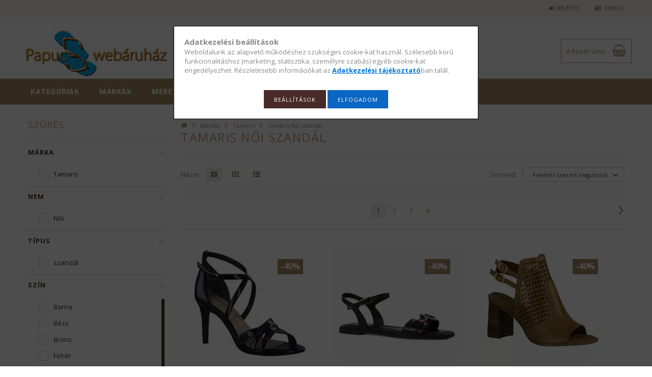

--- FILE ---
content_type: text/html; charset=UTF-8
request_url: https://www.papucs-webaruhaz.hu/tamaris/noi-szandal-tamaris
body_size: 104318
content:
<!DOCTYPE html>
<html lang="hu">
<head>
<meta content="width=device-width, initial-scale=1.0" name="viewport" />
<link href="//fonts.googleapis.com/css?family=Open+Sans:300,400,600,700" rel="stylesheet" type="text/css" />
<meta charset="utf-8">
<meta name="description" content="Tamaris Női szandál! Széles választékban talál oldalunkon Tamaris Női szandálokat. Vásároljon webáruházunkban!">
<meta name="robots" content="index, follow">
<meta http-equiv="X-UA-Compatible" content="IE=Edge">
<meta property="og:site_name" content="Papucs webáruház" />
<meta property="og:title" content="Tamaris Női szandál - Papucs webáruház">
<meta property="og:description" content="Tamaris Női szandál! Széles választékban talál oldalunkon Tamaris Női szandálokat. Vásároljon webáruházunkban!">
<meta property="og:type" content="website">
<meta property="og:url" content="https://www.papucs-webaruhaz.hu/tamaris/noi-szandal-tamaris">
<meta name="mobile-web-app-capable" content="yes">
<meta name="apple-mobile-web-app-capable" content="yes">
<meta name="MobileOptimized" content="320">
<meta name="HandheldFriendly" content="true">

<title>Tamaris Női szandál - Papucs webáruház</title>


<script>
var service_type="shop";
var shop_url_main="https://www.papucs-webaruhaz.hu";
var actual_lang="hu";
var money_len="0";
var money_thousend=" ";
var money_dec=",";
var shop_id=65268;
var unas_design_url="https:"+"/"+"/"+"www.papucs-webaruhaz.hu"+"/"+"!common_design"+"/"+"custom"+"/"+"papucs.unas.hu"+"/";
var unas_design_code='0';
var unas_base_design_code='1500';
var unas_design_ver=3;
var unas_design_subver=0;
var unas_shop_url='https://www.papucs-webaruhaz.hu';
var responsive="yes";
var config_plus=new Array();
config_plus['cart_redirect']=2;
config_plus['money_type']='Ft';
config_plus['money_type_display']='Ft';
var lang_text=new Array();

var UNAS = UNAS || {};
UNAS.shop={"base_url":'https://www.papucs-webaruhaz.hu',"domain":'www.papucs-webaruhaz.hu',"username":'papucs.unas.hu',"id":65268,"lang":'hu',"currency_type":'Ft',"currency_code":'HUF',"currency_rate":'1',"currency_length":0,"base_currency_length":0,"canonical_url":'https://www.papucs-webaruhaz.hu/tamaris/noi-szandal-tamaris'};
UNAS.design={"code":'0',"page":'art'};
UNAS.api_auth="0a6a1c0ebe7758332fb4a00b8911dfe8";
UNAS.customer={"email":'',"id":0,"group_id":0,"without_registration":0};
UNAS.shop["category_id"]="734601";
UNAS.shop["only_private_customer_can_purchase"] = false;
 

UNAS.text = {
    "button_overlay_close": `Bezár`,
    "popup_window": `Felugró ablak`,
    "list": `lista`,
    "updating_in_progress": `frissítés folyamatban`,
    "updated": `frissítve`,
    "is_opened": `megnyitva`,
    "is_closed": `bezárva`,
    "deleted": `törölve`,
    "consent_granted": `hozzájárulás megadva`,
    "consent_rejected": `hozzájárulás elutasítva`,
    "field_is_incorrect": `mező hibás`,
    "error_title": `Hiba!`,
    "product_variants": `termék változatok`,
    "product_added_to_cart": `A termék a kosárba került`,
    "product_added_to_cart_with_qty_problem": `A termékből csak [qty_added_to_cart] [qty_unit] került kosárba`,
    "product_removed_from_cart": `A termék törölve a kosárból`,
    "reg_title_name": `Név`,
    "reg_title_company_name": `Cégnév`,
    "number_of_items_in_cart": `Kosárban lévő tételek száma`,
    "cart_is_empty": `A kosár üres`,
    "cart_updated": `A kosár frissült`
};









window.lazySizesConfig=window.lazySizesConfig || {};
window.lazySizesConfig.loadMode=1;
window.lazySizesConfig.loadHidden=false;

window.dataLayer = window.dataLayer || [];
function gtag(){dataLayer.push(arguments)};
gtag('js', new Date());
</script>

<script src="https://www.papucs-webaruhaz.hu/temp/shop_65268_5daa7d00f2809b110f1c930dbf845913.js?mod_time=1769087787"></script>

<style>@charset "UTF-8";.ac_results {padding:0px;border:1px solid #A8A8A8;  border-top:0;background-color:#fff;overflow:hidden;z-index:99999;  box-sizing:border-box;}.ac_results ul {width:100%;list-style-position:outside;list-style:none;padding:0;margin:0;}.ac_results li {margin:0px;padding:5px;cursor:pointer;display:block;font:menu;font-size:10px;text-align:left;overflow:hidden;  position:relative;}.ac_results2 li {  position:relative;}.ac_loading {      background:url('https://www.papucs-webaruhaz.hu/!common_packages/jquery/plugins/autocomplete/loading.gif') right 2px center no-repeat white;}.ac_odd {background-color:#F4F4F4;}.ac_over {background-color:#E5E5E5;}.ac_pic {  width:50px;  height:50px;  padding:5px;  box-sizing:border-box;  position:absolute;}.ac_pic img{  width:auto;  height:auto;  max-height:100%;  max-width:100%;  display:block;  margin:0 auto;}.ac_name {  width:100%;  box-sizing:border-box;  line-height:14px;  min-height:40px;  height:auto;  font-size:14px;}.ac_price {  width:84px;  height:50px;  box-sizing:border-box;  padding:5px;  position:absolute;  top:0;  right:0;  line-height:40px;  text-align:right;  font-size:14px;}.search_style_0 .ac_name {  padding:2px 80px 2px 50px;}.search_style_0.no_price .ac_name {  padding:2px 0 2px 50px;}.search_style_0 .ac_pic {  left:0;  top:0;}.search_style_1 .ac_name {  padding:2px 0;}.search_style_2 .ac_name {  padding:2px 0 2px 50px;}.search_style_2 .ac_pic {  left:0;  top:0;}.search_style_3 .ac_name {  padding:2px 50px 2px 0;}.search_style_3 .ac_pic {  right:0;  top:0;}.search_style_4 .ac_name {  padding:2px 0 2px 134px;}.search_style_4.no_price .ac_name {  padding:2px 0 2px 54px;}.search_style_4 .ac_price {  left:50px;}.search_style_4 .ac_pic {  left:0;  top:0;}.search_style_5 .ac_name {  padding:2px 134px 2px 0;}.search_style_5.no_price .ac_name {  padding:2px 50px 2px 0;}.search_style_5 .ac_price {  right:50px;}.search_style_5 .ac_pic {  right:0;  top:0;}.search_style_6 .ac_name {  padding:2px 132px 2px 0;}.search_style_6.no_price .ac_name {  padding:2px 50px 2px 0;}.search_style_6 .ac_price, .search_style_6.no_price .ac_pic {  right:0;}.search_style_6 .ac_pic {  right:80px;  top:0;}.search_style_7 .ac_name {  padding:2px 48px 2px 80px;}.search_style_7.no_price .ac_name {  padding:2px 48px 2px 0;}.search_style_7 .ac_price {  left:0;  text-align:left;}.search_style_7 .ac_pic {  right:0;  top:0;  text-align:right;}.search_style_8 .ac_name {  padding:2px 0px 2px 134px;}.search_style_8.no_price .ac_name {  padding:2px 0 2px 50px;}.search_style_8 .ac_price, .search_style_8.no_price .ac_pic {  left:0;  text-align:left;}.search_style_8 .ac_pic {  left:82px;  top:0;}.ac_results.small_search_box .search_style_0 .ac_name, .ac_results.small_search_box .search_style_4 .ac_name, .ac_results.small_search_box .search_style_5 .ac_name,.ac_results.small_search_box .search_style_6 .ac_name, .ac_results.small_search_box .search_style_7 .ac_name, .ac_results.small_search_box .search_style_8 .ac_name {  padding:5px 0;  overflow:hidden;  min-height:16px;  font-size:13px;  padding:2px 0;}.ac_results.small_search_box .search_style_0 .ac_name, .ac_results.small_search_box .search_style_4 .ac_name, .ac_results.small_search_box .search_style_7 .ac_name,.ac_results.small_search_box .search_style_8 .ac_name {  margin-top:45px;}.ac_results.small_search_box .search_style_5 .ac_name, .ac_results.small_search_box .search_style_6 .ac_name {  margin-bottom:45px;}.ac_results.small_search_box .search_style_5 .ac_pic, .ac_results.small_search_box .search_style_5 .ac_price,.ac_results.small_search_box .search_style_6 .ac_pic, .ac_results.small_search_box .search_style_6 .ac_price {  bottom:0;  top:initial;}.ac_results.small_search_box .search_style_2 .ac_pic {  left:0;  width:50px;}.ac_results.small_search_box .search_style_3 .ac_pic {  right:0;  width:50px;}.ac_results.small_search_box .search_style_4 .ac_pic, .ac_results.small_search_box .search_style_0 .ac_pic {  left:0;  text-align:left;}.ac_results.small_search_box .search_style_4 .ac_price, .ac_results.small_search_box .search_style_0 .ac_price {  right:0;  text-align:right;  left:initial;}.ac_results.small_search_box .search_style_5 .ac_pic {  right:0;  text-align:right;}.ac_results.small_search_box .search_style_5 .ac_price {  right:initial;  left:0;  text-align:left;}.ac_results.small_search_box .search_style_6 .ac_pic {  right:initial;  left:0;  text-align:left;}.ac_results.small_search_box .search_style_6 .ac_price {  right:0;  text-align:right;}.ac_results.small_search_box .search_style_7 .ac_pic {  text-align:right;}.ac_results.small_search_box .search_style_8 .ac_pic {  right:0;  left:initial;  text-align:right;}.ac_results.small_search_box .ac_pic {  width:50%;  text-align:center;  box-sizing:border-box;}.ac_results.small_search_box .ac_price {  width:50%;  font-weight:bold;  font-size:12px;}.ac_results.small_search_box .ac_pic img {  margin:0;  display:inline-block;}.small_search_box .search_style_0.no_price .ac_pic, .small_search_box .search_style_4.no_price .ac_pic, .small_search_box .search_style_8.no_price .ac_pic {  width:50px;  left:0;}.small_search_box .search_style_0.no_price .ac_name, .small_search_box .search_style_4.no_price .ac_name, .small_search_box .search_style_8.no_price .ac_name {  padding:2px 0 2px 50px;  margin-top:0;  min-height:40px;}.small_search_box .search_style_5.no_price .ac_pic, .small_search_box .search_style_6.no_price .ac_pic, .small_search_box .search_style_7.no_price .ac_pic {  width:50px;  right:0;  bottom:initial;  left:initial;  top:0;}.small_search_box .search_style_5.no_price .ac_name, .small_search_box .search_style_6.no_price .ac_name, .small_search_box .search_style_7.no_price .ac_name {  padding:2px 50px 2px 0;  min-height:40px;  margin-top:0;  margin-bottom:0;}@font-face{font-family:'FontAwesome';font-display:fallback;src:url('https://www.papucs-webaruhaz.hu/!common_design/own/fonts/fontawesome-4.7.0/fonts/fontawesome-webfont.eot?v=4.7.0');src:url('https://www.papucs-webaruhaz.hu/!common_design/own/fonts/fontawesome-4.7.0/fonts/fontawesome-webfont.eot?#iefix&v=4.7.0') format('embedded-opentype'),url('https://www.papucs-webaruhaz.hu/!common_design/own/fonts/fontawesome-4.7.0/fonts/fontawesome-webfont.woff2?v=4.7.0') format('woff2'),url('https://www.papucs-webaruhaz.hu/!common_design/own/fonts/fontawesome-4.7.0/fonts/fontawesome-webfont.woff?v=4.7.0') format('woff'),url('https://www.papucs-webaruhaz.hu/!common_design/own/fonts/fontawesome-4.7.0/fonts/fontawesome-webfont.ttf?v=4.7.0') format('truetype'),url('https://www.papucs-webaruhaz.hu/!common_design/own/fonts/fontawesome-4.7.0/fonts/fontawesome-webfont.svg?v=4.7.0#fontawesomeregular') format('svg');font-weight:normal;font-style:normal}.fa{display:inline-block;font:normal normal normal 14px/1 FontAwesome;font-size:inherit;text-rendering:auto;-webkit-font-smoothing:antialiased;-moz-osx-font-smoothing:grayscale}.fa-lg{font-size:1.33333333em;line-height:.75em;vertical-align:-15%}.fa-2x{font-size:2em}.fa-3x{font-size:3em}.fa-4x{font-size:4em}.fa-5x{font-size:5em}.fa-fw{width:1.28571429em;text-align:center}.fa-ul{padding-left:0;margin-left:2.14285714em;list-style-type:none}.fa-ul>li{position:relative}.fa-li{position:absolute;left:-2.14285714em;width:2.14285714em;top:.14285714em;text-align:center}.fa-li.fa-lg{left:-1.85714286em}.fa-border{padding:.2em .25em .15em;border:solid .08em #eee;border-radius:.1em}.fa-pull-left{float:left}.fa-pull-right{float:right}.fa.fa-pull-left{margin-right:.3em}.fa.fa-pull-right{margin-left:.3em}.pull-right{float:right}.pull-left{float:left}.fa.pull-left{margin-right:.3em}.fa.pull-right{margin-left:.3em}.fa-spin{-webkit-animation:fa-spin 2s infinite linear;animation:fa-spin 2s infinite linear}.fa-pulse{-webkit-animation:fa-spin 1s infinite steps(8);animation:fa-spin 1s infinite steps(8)}@-webkit-keyframes fa-spin{0%{-webkit-transform:rotate(0deg);transform:rotate(0deg)}100%{-webkit-transform:rotate(359deg);transform:rotate(359deg)}}@keyframes fa-spin{0%{-webkit-transform:rotate(0deg);transform:rotate(0deg)}100%{-webkit-transform:rotate(359deg);transform:rotate(359deg)}}.fa-rotate-90{-ms-filter:"progid:DXImageTransform.Microsoft.BasicImage(rotation=1)";-webkit-transform:rotate(90deg);-ms-transform:rotate(90deg);transform:rotate(90deg)}.fa-rotate-180{-ms-filter:"progid:DXImageTransform.Microsoft.BasicImage(rotation=2)";-webkit-transform:rotate(180deg);-ms-transform:rotate(180deg);transform:rotate(180deg)}.fa-rotate-270{-ms-filter:"progid:DXImageTransform.Microsoft.BasicImage(rotation=3)";-webkit-transform:rotate(270deg);-ms-transform:rotate(270deg);transform:rotate(270deg)}.fa-flip-horizontal{-ms-filter:"progid:DXImageTransform.Microsoft.BasicImage(rotation=0, mirror=1)";-webkit-transform:scale(-1, 1);-ms-transform:scale(-1, 1);transform:scale(-1, 1)}.fa-flip-vertical{-ms-filter:"progid:DXImageTransform.Microsoft.BasicImage(rotation=2, mirror=1)";-webkit-transform:scale(1, -1);-ms-transform:scale(1, -1);transform:scale(1, -1)}:root .fa-rotate-90,:root .fa-rotate-180,:root .fa-rotate-270,:root .fa-flip-horizontal,:root .fa-flip-vertical{filter:none}.fa-stack{position:relative;display:inline-block;width:2em;height:2em;line-height:2em;vertical-align:middle}.fa-stack-1x,.fa-stack-2x{position:absolute;left:0;width:100%;text-align:center}.fa-stack-1x{line-height:inherit}.fa-stack-2x{font-size:2em}.fa-inverse{color:#fff}.fa-glass:before{content:"\f000"}.fa-music:before{content:"\f001"}.fa-search:before{content:"\f002"}.fa-envelope-o:before{content:"\f003"}.fa-heart:before{content:"\f004"}.fa-star:before{content:"\f005"}.fa-star-o:before{content:"\f006"}.fa-user:before{content:"\f007"}.fa-film:before{content:"\f008"}.fa-th-large:before{content:"\f009"}.fa-th:before{content:"\f00a"}.fa-th-list:before{content:"\f00b"}.fa-check:before{content:"\f00c"}.fa-remove:before,.fa-close:before,.fa-times:before{content:"\f00d"}.fa-search-plus:before{content:"\f00e"}.fa-search-minus:before{content:"\f010"}.fa-power-off:before{content:"\f011"}.fa-signal:before{content:"\f012"}.fa-gear:before,.fa-cog:before{content:"\f013"}.fa-trash-o:before{content:"\f014"}.fa-home:before{content:"\f015"}.fa-file-o:before{content:"\f016"}.fa-clock-o:before{content:"\f017"}.fa-road:before{content:"\f018"}.fa-download:before{content:"\f019"}.fa-arrow-circle-o-down:before{content:"\f01a"}.fa-arrow-circle-o-up:before{content:"\f01b"}.fa-inbox:before{content:"\f01c"}.fa-play-circle-o:before{content:"\f01d"}.fa-rotate-right:before,.fa-repeat:before{content:"\f01e"}.fa-refresh:before{content:"\f021"}.fa-list-alt:before{content:"\f022"}.fa-lock:before{content:"\f023"}.fa-flag:before{content:"\f024"}.fa-headphones:before{content:"\f025"}.fa-volume-off:before{content:"\f026"}.fa-volume-down:before{content:"\f027"}.fa-volume-up:before{content:"\f028"}.fa-qrcode:before{content:"\f029"}.fa-barcode:before{content:"\f02a"}.fa-tag:before{content:"\f02b"}.fa-tags:before{content:"\f02c"}.fa-book:before{content:"\f02d"}.fa-bookmark:before{content:"\f02e"}.fa-print:before{content:"\f02f"}.fa-camera:before{content:"\f030"}.fa-font:before{content:"\f031"}.fa-bold:before{content:"\f032"}.fa-italic:before{content:"\f033"}.fa-text-height:before{content:"\f034"}.fa-text-width:before{content:"\f035"}.fa-align-left:before{content:"\f036"}.fa-align-center:before{content:"\f037"}.fa-align-right:before{content:"\f038"}.fa-align-justify:before{content:"\f039"}.fa-list:before{content:"\f03a"}.fa-dedent:before,.fa-outdent:before{content:"\f03b"}.fa-indent:before{content:"\f03c"}.fa-video-camera:before{content:"\f03d"}.fa-photo:before,.fa-image:before,.fa-picture-o:before{content:"\f03e"}.fa-pencil:before{content:"\f040"}.fa-map-marker:before{content:"\f041"}.fa-adjust:before{content:"\f042"}.fa-tint:before{content:"\f043"}.fa-edit:before,.fa-pencil-square-o:before{content:"\f044"}.fa-share-square-o:before{content:"\f045"}.fa-check-square-o:before{content:"\f046"}.fa-arrows:before{content:"\f047"}.fa-step-backward:before{content:"\f048"}.fa-fast-backward:before{content:"\f049"}.fa-backward:before{content:"\f04a"}.fa-play:before{content:"\f04b"}.fa-pause:before{content:"\f04c"}.fa-stop:before{content:"\f04d"}.fa-forward:before{content:"\f04e"}.fa-fast-forward:before{content:"\f050"}.fa-step-forward:before{content:"\f051"}.fa-eject:before{content:"\f052"}.fa-chevron-left:before{content:"\f053"}.fa-chevron-right:before{content:"\f054"}.fa-plus-circle:before{content:"\f055"}.fa-minus-circle:before{content:"\f056"}.fa-times-circle:before{content:"\f057"}.fa-check-circle:before{content:"\f058"}.fa-question-circle:before{content:"\f059"}.fa-info-circle:before{content:"\f05a"}.fa-crosshairs:before{content:"\f05b"}.fa-times-circle-o:before{content:"\f05c"}.fa-check-circle-o:before{content:"\f05d"}.fa-ban:before{content:"\f05e"}.fa-arrow-left:before{content:"\f060"}.fa-arrow-right:before{content:"\f061"}.fa-arrow-up:before{content:"\f062"}.fa-arrow-down:before{content:"\f063"}.fa-mail-forward:before,.fa-share:before{content:"\f064"}.fa-expand:before{content:"\f065"}.fa-compress:before{content:"\f066"}.fa-plus:before{content:"\f067"}.fa-minus:before{content:"\f068"}.fa-asterisk:before{content:"\f069"}.fa-exclamation-circle:before{content:"\f06a"}.fa-gift:before{content:"\f06b"}.fa-leaf:before{content:"\f06c"}.fa-fire:before{content:"\f06d"}.fa-eye:before{content:"\f06e"}.fa-eye-slash:before{content:"\f070"}.fa-warning:before,.fa-exclamation-triangle:before{content:"\f071"}.fa-plane:before{content:"\f072"}.fa-calendar:before{content:"\f073"}.fa-random:before{content:"\f074"}.fa-comment:before{content:"\f075"}.fa-magnet:before{content:"\f076"}.fa-chevron-up:before{content:"\f077"}.fa-chevron-down:before{content:"\f078"}.fa-retweet:before{content:"\f079"}.fa-shopping-cart:before{content:"\f07a"}.fa-folder:before{content:"\f07b"}.fa-folder-open:before{content:"\f07c"}.fa-arrows-v:before{content:"\f07d"}.fa-arrows-h:before{content:"\f07e"}.fa-bar-chart-o:before,.fa-bar-chart:before{content:"\f080"}.fa-twitter-square:before{content:"\f081"}.fa-facebook-square:before{content:"\f082"}.fa-camera-retro:before{content:"\f083"}.fa-key:before{content:"\f084"}.fa-gears:before,.fa-cogs:before{content:"\f085"}.fa-comments:before{content:"\f086"}.fa-thumbs-o-up:before{content:"\f087"}.fa-thumbs-o-down:before{content:"\f088"}.fa-star-half:before{content:"\f089"}.fa-heart-o:before{content:"\f08a"}.fa-sign-out:before{content:"\f08b"}.fa-linkedin-square:before{content:"\f08c"}.fa-thumb-tack:before{content:"\f08d"}.fa-external-link:before{content:"\f08e"}.fa-sign-in:before{content:"\f090"}.fa-trophy:before{content:"\f091"}.fa-github-square:before{content:"\f092"}.fa-upload:before{content:"\f093"}.fa-lemon-o:before{content:"\f094"}.fa-phone:before{content:"\f095"}.fa-square-o:before{content:"\f096"}.fa-bookmark-o:before{content:"\f097"}.fa-phone-square:before{content:"\f098"}.fa-twitter:before{content:"\f099"}.fa-facebook-f:before,.fa-facebook:before{content:"\f09a"}.fa-github:before{content:"\f09b"}.fa-unlock:before{content:"\f09c"}.fa-credit-card:before{content:"\f09d"}.fa-feed:before,.fa-rss:before{content:"\f09e"}.fa-hdd-o:before{content:"\f0a0"}.fa-bullhorn:before{content:"\f0a1"}.fa-bell:before{content:"\f0f3"}.fa-certificate:before{content:"\f0a3"}.fa-hand-o-right:before{content:"\f0a4"}.fa-hand-o-left:before{content:"\f0a5"}.fa-hand-o-up:before{content:"\f0a6"}.fa-hand-o-down:before{content:"\f0a7"}.fa-arrow-circle-left:before{content:"\f0a8"}.fa-arrow-circle-right:before{content:"\f0a9"}.fa-arrow-circle-up:before{content:"\f0aa"}.fa-arrow-circle-down:before{content:"\f0ab"}.fa-globe:before{content:"\f0ac"}.fa-wrench:before{content:"\f0ad"}.fa-tasks:before{content:"\f0ae"}.fa-filter:before{content:"\f0b0"}.fa-briefcase:before{content:"\f0b1"}.fa-arrows-alt:before{content:"\f0b2"}.fa-group:before,.fa-users:before{content:"\f0c0"}.fa-chain:before,.fa-link:before{content:"\f0c1"}.fa-cloud:before{content:"\f0c2"}.fa-flask:before{content:"\f0c3"}.fa-cut:before,.fa-scissors:before{content:"\f0c4"}.fa-copy:before,.fa-files-o:before{content:"\f0c5"}.fa-paperclip:before{content:"\f0c6"}.fa-save:before,.fa-floppy-o:before{content:"\f0c7"}.fa-square:before{content:"\f0c8"}.fa-navicon:before,.fa-reorder:before,.fa-bars:before{content:"\f0c9"}.fa-list-ul:before{content:"\f0ca"}.fa-list-ol:before{content:"\f0cb"}.fa-strikethrough:before{content:"\f0cc"}.fa-underline:before{content:"\f0cd"}.fa-table:before{content:"\f0ce"}.fa-magic:before{content:"\f0d0"}.fa-truck:before{content:"\f0d1"}.fa-pinterest:before{content:"\f0d2"}.fa-pinterest-square:before{content:"\f0d3"}.fa-google-plus-square:before{content:"\f0d4"}.fa-google-plus:before{content:"\f0d5"}.fa-money:before{content:"\f0d6"}.fa-caret-down:before{content:"\f0d7"}.fa-caret-up:before{content:"\f0d8"}.fa-caret-left:before{content:"\f0d9"}.fa-caret-right:before{content:"\f0da"}.fa-columns:before{content:"\f0db"}.fa-unsorted:before,.fa-sort:before{content:"\f0dc"}.fa-sort-down:before,.fa-sort-desc:before{content:"\f0dd"}.fa-sort-up:before,.fa-sort-asc:before{content:"\f0de"}.fa-envelope:before{content:"\f0e0"}.fa-linkedin:before{content:"\f0e1"}.fa-rotate-left:before,.fa-undo:before{content:"\f0e2"}.fa-legal:before,.fa-gavel:before{content:"\f0e3"}.fa-dashboard:before,.fa-tachometer:before{content:"\f0e4"}.fa-comment-o:before{content:"\f0e5"}.fa-comments-o:before{content:"\f0e6"}.fa-flash:before,.fa-bolt:before{content:"\f0e7"}.fa-sitemap:before{content:"\f0e8"}.fa-umbrella:before{content:"\f0e9"}.fa-paste:before,.fa-clipboard:before{content:"\f0ea"}.fa-lightbulb-o:before{content:"\f0eb"}.fa-exchange:before{content:"\f0ec"}.fa-cloud-download:before{content:"\f0ed"}.fa-cloud-upload:before{content:"\f0ee"}.fa-user-md:before{content:"\f0f0"}.fa-stethoscope:before{content:"\f0f1"}.fa-suitcase:before{content:"\f0f2"}.fa-bell-o:before{content:"\f0a2"}.fa-coffee:before{content:"\f0f4"}.fa-cutlery:before{content:"\f0f5"}.fa-file-text-o:before{content:"\f0f6"}.fa-building-o:before{content:"\f0f7"}.fa-hospital-o:before{content:"\f0f8"}.fa-ambulance:before{content:"\f0f9"}.fa-medkit:before{content:"\f0fa"}.fa-fighter-jet:before{content:"\f0fb"}.fa-beer:before{content:"\f0fc"}.fa-h-square:before{content:"\f0fd"}.fa-plus-square:before{content:"\f0fe"}.fa-angle-double-left:before{content:"\f100"}.fa-angle-double-right:before{content:"\f101"}.fa-angle-double-up:before{content:"\f102"}.fa-angle-double-down:before{content:"\f103"}.fa-angle-left:before{content:"\f104"}.fa-angle-right:before{content:"\f105"}.fa-angle-up:before{content:"\f106"}.fa-angle-down:before{content:"\f107"}.fa-desktop:before{content:"\f108"}.fa-laptop:before{content:"\f109"}.fa-tablet:before{content:"\f10a"}.fa-mobile-phone:before,.fa-mobile:before{content:"\f10b"}.fa-circle-o:before{content:"\f10c"}.fa-quote-left:before{content:"\f10d"}.fa-quote-right:before{content:"\f10e"}.fa-spinner:before{content:"\f110"}.fa-circle:before{content:"\f111"}.fa-mail-reply:before,.fa-reply:before{content:"\f112"}.fa-github-alt:before{content:"\f113"}.fa-folder-o:before{content:"\f114"}.fa-folder-open-o:before{content:"\f115"}.fa-smile-o:before{content:"\f118"}.fa-frown-o:before{content:"\f119"}.fa-meh-o:before{content:"\f11a"}.fa-gamepad:before{content:"\f11b"}.fa-keyboard-o:before{content:"\f11c"}.fa-flag-o:before{content:"\f11d"}.fa-flag-checkered:before{content:"\f11e"}.fa-terminal:before{content:"\f120"}.fa-code:before{content:"\f121"}.fa-mail-reply-all:before,.fa-reply-all:before{content:"\f122"}.fa-star-half-empty:before,.fa-star-half-full:before,.fa-star-half-o:before{content:"\f123"}.fa-location-arrow:before{content:"\f124"}.fa-crop:before{content:"\f125"}.fa-code-fork:before{content:"\f126"}.fa-unlink:before,.fa-chain-broken:before{content:"\f127"}.fa-question:before{content:"\f128"}.fa-info:before{content:"\f129"}.fa-exclamation:before{content:"\f12a"}.fa-superscript:before{content:"\f12b"}.fa-subscript:before{content:"\f12c"}.fa-eraser:before{content:"\f12d"}.fa-puzzle-piece:before{content:"\f12e"}.fa-microphone:before{content:"\f130"}.fa-microphone-slash:before{content:"\f131"}.fa-shield:before{content:"\f132"}.fa-calendar-o:before{content:"\f133"}.fa-fire-extinguisher:before{content:"\f134"}.fa-rocket:before{content:"\f135"}.fa-maxcdn:before{content:"\f136"}.fa-chevron-circle-left:before{content:"\f137"}.fa-chevron-circle-right:before{content:"\f138"}.fa-chevron-circle-up:before{content:"\f139"}.fa-chevron-circle-down:before{content:"\f13a"}.fa-html5:before{content:"\f13b"}.fa-css3:before{content:"\f13c"}.fa-anchor:before{content:"\f13d"}.fa-unlock-alt:before{content:"\f13e"}.fa-bullseye:before{content:"\f140"}.fa-ellipsis-h:before{content:"\f141"}.fa-ellipsis-v:before{content:"\f142"}.fa-rss-square:before{content:"\f143"}.fa-play-circle:before{content:"\f144"}.fa-ticket:before{content:"\f145"}.fa-minus-square:before{content:"\f146"}.fa-minus-square-o:before{content:"\f147"}.fa-level-up:before{content:"\f148"}.fa-level-down:before{content:"\f149"}.fa-check-square:before{content:"\f14a"}.fa-pencil-square:before{content:"\f14b"}.fa-external-link-square:before{content:"\f14c"}.fa-share-square:before{content:"\f14d"}.fa-compass:before{content:"\f14e"}.fa-toggle-down:before,.fa-caret-square-o-down:before{content:"\f150"}.fa-toggle-up:before,.fa-caret-square-o-up:before{content:"\f151"}.fa-toggle-right:before,.fa-caret-square-o-right:before{content:"\f152"}.fa-euro:before,.fa-eur:before{content:"\f153"}.fa-gbp:before{content:"\f154"}.fa-dollar:before,.fa-usd:before{content:"\f155"}.fa-rupee:before,.fa-inr:before{content:"\f156"}.fa-cny:before,.fa-rmb:before,.fa-yen:before,.fa-jpy:before{content:"\f157"}.fa-ruble:before,.fa-rouble:before,.fa-rub:before{content:"\f158"}.fa-won:before,.fa-krw:before{content:"\f159"}.fa-bitcoin:before,.fa-btc:before{content:"\f15a"}.fa-file:before{content:"\f15b"}.fa-file-text:before{content:"\f15c"}.fa-sort-alpha-asc:before{content:"\f15d"}.fa-sort-alpha-desc:before{content:"\f15e"}.fa-sort-amount-asc:before{content:"\f160"}.fa-sort-amount-desc:before{content:"\f161"}.fa-sort-numeric-asc:before{content:"\f162"}.fa-sort-numeric-desc:before{content:"\f163"}.fa-thumbs-up:before{content:"\f164"}.fa-thumbs-down:before{content:"\f165"}.fa-youtube-square:before{content:"\f166"}.fa-youtube:before{content:"\f167"}.fa-xing:before{content:"\f168"}.fa-xing-square:before{content:"\f169"}.fa-youtube-play:before{content:"\f16a"}.fa-dropbox:before{content:"\f16b"}.fa-stack-overflow:before{content:"\f16c"}.fa-instagram:before{content:"\f16d"}.fa-flickr:before{content:"\f16e"}.fa-adn:before{content:"\f170"}.fa-bitbucket:before{content:"\f171"}.fa-bitbucket-square:before{content:"\f172"}.fa-tumblr:before{content:"\f173"}.fa-tumblr-square:before{content:"\f174"}.fa-long-arrow-down:before{content:"\f175"}.fa-long-arrow-up:before{content:"\f176"}.fa-long-arrow-left:before{content:"\f177"}.fa-long-arrow-right:before{content:"\f178"}.fa-apple:before{content:"\f179"}.fa-windows:before{content:"\f17a"}.fa-android:before{content:"\f17b"}.fa-linux:before{content:"\f17c"}.fa-dribbble:before{content:"\f17d"}.fa-skype:before{content:"\f17e"}.fa-foursquare:before{content:"\f180"}.fa-trello:before{content:"\f181"}.fa-female:before{content:"\f182"}.fa-male:before{content:"\f183"}.fa-gittip:before,.fa-gratipay:before{content:"\f184"}.fa-sun-o:before{content:"\f185"}.fa-moon-o:before{content:"\f186"}.fa-archive:before{content:"\f187"}.fa-bug:before{content:"\f188"}.fa-vk:before{content:"\f189"}.fa-weibo:before{content:"\f18a"}.fa-renren:before{content:"\f18b"}.fa-pagelines:before{content:"\f18c"}.fa-stack-exchange:before{content:"\f18d"}.fa-arrow-circle-o-right:before{content:"\f18e"}.fa-arrow-circle-o-left:before{content:"\f190"}.fa-toggle-left:before,.fa-caret-square-o-left:before{content:"\f191"}.fa-dot-circle-o:before{content:"\f192"}.fa-wheelchair:before{content:"\f193"}.fa-vimeo-square:before{content:"\f194"}.fa-turkish-lira:before,.fa-try:before{content:"\f195"}.fa-plus-square-o:before{content:"\f196"}.fa-space-shuttle:before{content:"\f197"}.fa-slack:before{content:"\f198"}.fa-envelope-square:before{content:"\f199"}.fa-wordpress:before{content:"\f19a"}.fa-openid:before{content:"\f19b"}.fa-institution:before,.fa-bank:before,.fa-university:before{content:"\f19c"}.fa-mortar-board:before,.fa-graduation-cap:before{content:"\f19d"}.fa-yahoo:before{content:"\f19e"}.fa-google:before{content:"\f1a0"}.fa-reddit:before{content:"\f1a1"}.fa-reddit-square:before{content:"\f1a2"}.fa-stumbleupon-circle:before{content:"\f1a3"}.fa-stumbleupon:before{content:"\f1a4"}.fa-delicious:before{content:"\f1a5"}.fa-digg:before{content:"\f1a6"}.fa-pied-piper-pp:before{content:"\f1a7"}.fa-pied-piper-alt:before{content:"\f1a8"}.fa-drupal:before{content:"\f1a9"}.fa-joomla:before{content:"\f1aa"}.fa-language:before{content:"\f1ab"}.fa-fax:before{content:"\f1ac"}.fa-building:before{content:"\f1ad"}.fa-child:before{content:"\f1ae"}.fa-paw:before{content:"\f1b0"}.fa-spoon:before{content:"\f1b1"}.fa-cube:before{content:"\f1b2"}.fa-cubes:before{content:"\f1b3"}.fa-behance:before{content:"\f1b4"}.fa-behance-square:before{content:"\f1b5"}.fa-steam:before{content:"\f1b6"}.fa-steam-square:before{content:"\f1b7"}.fa-recycle:before{content:"\f1b8"}.fa-automobile:before,.fa-car:before{content:"\f1b9"}.fa-cab:before,.fa-taxi:before{content:"\f1ba"}.fa-tree:before{content:"\f1bb"}.fa-spotify:before{content:"\f1bc"}.fa-deviantart:before{content:"\f1bd"}.fa-soundcloud:before{content:"\f1be"}.fa-database:before{content:"\f1c0"}.fa-file-pdf-o:before{content:"\f1c1"}.fa-file-word-o:before{content:"\f1c2"}.fa-file-excel-o:before{content:"\f1c3"}.fa-file-powerpoint-o:before{content:"\f1c4"}.fa-file-photo-o:before,.fa-file-picture-o:before,.fa-file-image-o:before{content:"\f1c5"}.fa-file-zip-o:before,.fa-file-archive-o:before{content:"\f1c6"}.fa-file-sound-o:before,.fa-file-audio-o:before{content:"\f1c7"}.fa-file-movie-o:before,.fa-file-video-o:before{content:"\f1c8"}.fa-file-code-o:before{content:"\f1c9"}.fa-vine:before{content:"\f1ca"}.fa-codepen:before{content:"\f1cb"}.fa-jsfiddle:before{content:"\f1cc"}.fa-life-bouy:before,.fa-life-buoy:before,.fa-life-saver:before,.fa-support:before,.fa-life-ring:before{content:"\f1cd"}.fa-circle-o-notch:before{content:"\f1ce"}.fa-ra:before,.fa-resistance:before,.fa-rebel:before{content:"\f1d0"}.fa-ge:before,.fa-empire:before{content:"\f1d1"}.fa-git-square:before{content:"\f1d2"}.fa-git:before{content:"\f1d3"}.fa-y-combinator-square:before,.fa-yc-square:before,.fa-hacker-news:before{content:"\f1d4"}.fa-tencent-weibo:before{content:"\f1d5"}.fa-qq:before{content:"\f1d6"}.fa-wechat:before,.fa-weixin:before{content:"\f1d7"}.fa-send:before,.fa-paper-plane:before{content:"\f1d8"}.fa-send-o:before,.fa-paper-plane-o:before{content:"\f1d9"}.fa-history:before{content:"\f1da"}.fa-circle-thin:before{content:"\f1db"}.fa-header:before{content:"\f1dc"}.fa-paragraph:before{content:"\f1dd"}.fa-sliders:before{content:"\f1de"}.fa-share-alt:before{content:"\f1e0"}.fa-share-alt-square:before{content:"\f1e1"}.fa-bomb:before{content:"\f1e2"}.fa-soccer-ball-o:before,.fa-futbol-o:before{content:"\f1e3"}.fa-tty:before{content:"\f1e4"}.fa-binoculars:before{content:"\f1e5"}.fa-plug:before{content:"\f1e6"}.fa-slideshare:before{content:"\f1e7"}.fa-twitch:before{content:"\f1e8"}.fa-yelp:before{content:"\f1e9"}.fa-newspaper-o:before{content:"\f1ea"}.fa-wifi:before{content:"\f1eb"}.fa-calculator:before{content:"\f1ec"}.fa-paypal:before{content:"\f1ed"}.fa-google-wallet:before{content:"\f1ee"}.fa-cc-visa:before{content:"\f1f0"}.fa-cc-mastercard:before{content:"\f1f1"}.fa-cc-discover:before{content:"\f1f2"}.fa-cc-amex:before{content:"\f1f3"}.fa-cc-paypal:before{content:"\f1f4"}.fa-cc-stripe:before{content:"\f1f5"}.fa-bell-slash:before{content:"\f1f6"}.fa-bell-slash-o:before{content:"\f1f7"}.fa-trash:before{content:"\f1f8"}.fa-copyright:before{content:"\f1f9"}.fa-at:before{content:"\f1fa"}.fa-eyedropper:before{content:"\f1fb"}.fa-paint-brush:before{content:"\f1fc"}.fa-birthday-cake:before{content:"\f1fd"}.fa-area-chart:before{content:"\f1fe"}.fa-pie-chart:before{content:"\f200"}.fa-line-chart:before{content:"\f201"}.fa-lastfm:before{content:"\f202"}.fa-lastfm-square:before{content:"\f203"}.fa-toggle-off:before{content:"\f204"}.fa-toggle-on:before{content:"\f205"}.fa-bicycle:before{content:"\f206"}.fa-bus:before{content:"\f207"}.fa-ioxhost:before{content:"\f208"}.fa-angellist:before{content:"\f209"}.fa-cc:before{content:"\f20a"}.fa-shekel:before,.fa-sheqel:before,.fa-ils:before{content:"\f20b"}.fa-meanpath:before{content:"\f20c"}.fa-buysellads:before{content:"\f20d"}.fa-connectdevelop:before{content:"\f20e"}.fa-dashcube:before{content:"\f210"}.fa-forumbee:before{content:"\f211"}.fa-leanpub:before{content:"\f212"}.fa-sellsy:before{content:"\f213"}.fa-shirtsinbulk:before{content:"\f214"}.fa-simplybuilt:before{content:"\f215"}.fa-skyatlas:before{content:"\f216"}.fa-cart-plus:before{content:"\f217"}.fa-cart-arrow-down:before{content:"\f218"}.fa-diamond:before{content:"\f219"}.fa-ship:before{content:"\f21a"}.fa-user-secret:before{content:"\f21b"}.fa-motorcycle:before{content:"\f21c"}.fa-street-view:before{content:"\f21d"}.fa-heartbeat:before{content:"\f21e"}.fa-venus:before{content:"\f221"}.fa-mars:before{content:"\f222"}.fa-mercury:before{content:"\f223"}.fa-intersex:before,.fa-transgender:before{content:"\f224"}.fa-transgender-alt:before{content:"\f225"}.fa-venus-double:before{content:"\f226"}.fa-mars-double:before{content:"\f227"}.fa-venus-mars:before{content:"\f228"}.fa-mars-stroke:before{content:"\f229"}.fa-mars-stroke-v:before{content:"\f22a"}.fa-mars-stroke-h:before{content:"\f22b"}.fa-neuter:before{content:"\f22c"}.fa-genderless:before{content:"\f22d"}.fa-facebook-official:before{content:"\f230"}.fa-pinterest-p:before{content:"\f231"}.fa-whatsapp:before{content:"\f232"}.fa-server:before{content:"\f233"}.fa-user-plus:before{content:"\f234"}.fa-user-times:before{content:"\f235"}.fa-hotel:before,.fa-bed:before{content:"\f236"}.fa-viacoin:before{content:"\f237"}.fa-train:before{content:"\f238"}.fa-subway:before{content:"\f239"}.fa-medium:before{content:"\f23a"}.fa-yc:before,.fa-y-combinator:before{content:"\f23b"}.fa-optin-monster:before{content:"\f23c"}.fa-opencart:before{content:"\f23d"}.fa-expeditedssl:before{content:"\f23e"}.fa-battery-4:before,.fa-battery:before,.fa-battery-full:before{content:"\f240"}.fa-battery-3:before,.fa-battery-three-quarters:before{content:"\f241"}.fa-battery-2:before,.fa-battery-half:before{content:"\f242"}.fa-battery-1:before,.fa-battery-quarter:before{content:"\f243"}.fa-battery-0:before,.fa-battery-empty:before{content:"\f244"}.fa-mouse-pointer:before{content:"\f245"}.fa-i-cursor:before{content:"\f246"}.fa-object-group:before{content:"\f247"}.fa-object-ungroup:before{content:"\f248"}.fa-sticky-note:before{content:"\f249"}.fa-sticky-note-o:before{content:"\f24a"}.fa-cc-jcb:before{content:"\f24b"}.fa-cc-diners-club:before{content:"\f24c"}.fa-clone:before{content:"\f24d"}.fa-balance-scale:before{content:"\f24e"}.fa-hourglass-o:before{content:"\f250"}.fa-hourglass-1:before,.fa-hourglass-start:before{content:"\f251"}.fa-hourglass-2:before,.fa-hourglass-half:before{content:"\f252"}.fa-hourglass-3:before,.fa-hourglass-end:before{content:"\f253"}.fa-hourglass:before{content:"\f254"}.fa-hand-grab-o:before,.fa-hand-rock-o:before{content:"\f255"}.fa-hand-stop-o:before,.fa-hand-paper-o:before{content:"\f256"}.fa-hand-scissors-o:before{content:"\f257"}.fa-hand-lizard-o:before{content:"\f258"}.fa-hand-spock-o:before{content:"\f259"}.fa-hand-pointer-o:before{content:"\f25a"}.fa-hand-peace-o:before{content:"\f25b"}.fa-trademark:before{content:"\f25c"}.fa-registered:before{content:"\f25d"}.fa-creative-commons:before{content:"\f25e"}.fa-gg:before{content:"\f260"}.fa-gg-circle:before{content:"\f261"}.fa-tripadvisor:before{content:"\f262"}.fa-odnoklassniki:before{content:"\f263"}.fa-odnoklassniki-square:before{content:"\f264"}.fa-get-pocket:before{content:"\f265"}.fa-wikipedia-w:before{content:"\f266"}.fa-safari:before{content:"\f267"}.fa-chrome:before{content:"\f268"}.fa-firefox:before{content:"\f269"}.fa-opera:before{content:"\f26a"}.fa-internet-explorer:before{content:"\f26b"}.fa-tv:before,.fa-television:before{content:"\f26c"}.fa-contao:before{content:"\f26d"}.fa-500px:before{content:"\f26e"}.fa-amazon:before{content:"\f270"}.fa-calendar-plus-o:before{content:"\f271"}.fa-calendar-minus-o:before{content:"\f272"}.fa-calendar-times-o:before{content:"\f273"}.fa-calendar-check-o:before{content:"\f274"}.fa-industry:before{content:"\f275"}.fa-map-pin:before{content:"\f276"}.fa-map-signs:before{content:"\f277"}.fa-map-o:before{content:"\f278"}.fa-map:before{content:"\f279"}.fa-commenting:before{content:"\f27a"}.fa-commenting-o:before{content:"\f27b"}.fa-houzz:before{content:"\f27c"}.fa-vimeo:before{content:"\f27d"}.fa-black-tie:before{content:"\f27e"}.fa-fonticons:before{content:"\f280"}.fa-reddit-alien:before{content:"\f281"}.fa-edge:before{content:"\f282"}.fa-credit-card-alt:before{content:"\f283"}.fa-codiepie:before{content:"\f284"}.fa-modx:before{content:"\f285"}.fa-fort-awesome:before{content:"\f286"}.fa-usb:before{content:"\f287"}.fa-product-hunt:before{content:"\f288"}.fa-mixcloud:before{content:"\f289"}.fa-scribd:before{content:"\f28a"}.fa-pause-circle:before{content:"\f28b"}.fa-pause-circle-o:before{content:"\f28c"}.fa-stop-circle:before{content:"\f28d"}.fa-stop-circle-o:before{content:"\f28e"}.fa-shopping-bag:before{content:"\f290"}.fa-shopping-basket:before{content:"\f291"}.fa-hashtag:before{content:"\f292"}.fa-bluetooth:before{content:"\f293"}.fa-bluetooth-b:before{content:"\f294"}.fa-percent:before{content:"\f295"}.fa-gitlab:before{content:"\f296"}.fa-wpbeginner:before{content:"\f297"}.fa-wpforms:before{content:"\f298"}.fa-envira:before{content:"\f299"}.fa-universal-access:before{content:"\f29a"}.fa-wheelchair-alt:before{content:"\f29b"}.fa-question-circle-o:before{content:"\f29c"}.fa-blind:before{content:"\f29d"}.fa-audio-description:before{content:"\f29e"}.fa-volume-control-phone:before{content:"\f2a0"}.fa-braille:before{content:"\f2a1"}.fa-assistive-listening-systems:before{content:"\f2a2"}.fa-asl-interpreting:before,.fa-american-sign-language-interpreting:before{content:"\f2a3"}.fa-deafness:before,.fa-hard-of-hearing:before,.fa-deaf:before{content:"\f2a4"}.fa-glide:before{content:"\f2a5"}.fa-glide-g:before{content:"\f2a6"}.fa-signing:before,.fa-sign-language:before{content:"\f2a7"}.fa-low-vision:before{content:"\f2a8"}.fa-viadeo:before{content:"\f2a9"}.fa-viadeo-square:before{content:"\f2aa"}.fa-snapchat:before{content:"\f2ab"}.fa-snapchat-ghost:before{content:"\f2ac"}.fa-snapchat-square:before{content:"\f2ad"}.fa-pied-piper:before{content:"\f2ae"}.fa-first-order:before{content:"\f2b0"}.fa-yoast:before{content:"\f2b1"}.fa-themeisle:before{content:"\f2b2"}.fa-google-plus-circle:before,.fa-google-plus-official:before{content:"\f2b3"}.fa-fa:before,.fa-font-awesome:before{content:"\f2b4"}.fa-handshake-o:before{content:"\f2b5"}.fa-envelope-open:before{content:"\f2b6"}.fa-envelope-open-o:before{content:"\f2b7"}.fa-linode:before{content:"\f2b8"}.fa-address-book:before{content:"\f2b9"}.fa-address-book-o:before{content:"\f2ba"}.fa-vcard:before,.fa-address-card:before{content:"\f2bb"}.fa-vcard-o:before,.fa-address-card-o:before{content:"\f2bc"}.fa-user-circle:before{content:"\f2bd"}.fa-user-circle-o:before{content:"\f2be"}.fa-user-o:before{content:"\f2c0"}.fa-id-badge:before{content:"\f2c1"}.fa-drivers-license:before,.fa-id-card:before{content:"\f2c2"}.fa-drivers-license-o:before,.fa-id-card-o:before{content:"\f2c3"}.fa-quora:before{content:"\f2c4"}.fa-free-code-camp:before{content:"\f2c5"}.fa-telegram:before{content:"\f2c6"}.fa-thermometer-4:before,.fa-thermometer:before,.fa-thermometer-full:before{content:"\f2c7"}.fa-thermometer-3:before,.fa-thermometer-three-quarters:before{content:"\f2c8"}.fa-thermometer-2:before,.fa-thermometer-half:before{content:"\f2c9"}.fa-thermometer-1:before,.fa-thermometer-quarter:before{content:"\f2ca"}.fa-thermometer-0:before,.fa-thermometer-empty:before{content:"\f2cb"}.fa-shower:before{content:"\f2cc"}.fa-bathtub:before,.fa-s15:before,.fa-bath:before{content:"\f2cd"}.fa-podcast:before{content:"\f2ce"}.fa-window-maximize:before{content:"\f2d0"}.fa-window-minimize:before{content:"\f2d1"}.fa-window-restore:before{content:"\f2d2"}.fa-times-rectangle:before,.fa-window-close:before{content:"\f2d3"}.fa-times-rectangle-o:before,.fa-window-close-o:before{content:"\f2d4"}.fa-bandcamp:before{content:"\f2d5"}.fa-grav:before{content:"\f2d6"}.fa-etsy:before{content:"\f2d7"}.fa-imdb:before{content:"\f2d8"}.fa-ravelry:before{content:"\f2d9"}.fa-eercast:before{content:"\f2da"}.fa-microchip:before{content:"\f2db"}.fa-snowflake-o:before{content:"\f2dc"}.fa-superpowers:before{content:"\f2dd"}.fa-wpexplorer:before{content:"\f2de"}.fa-meetup:before{content:"\f2e0"}.sr-only{position:absolute;width:1px;height:1px;padding:0;margin:-1px;overflow:hidden;clip:rect(0, 0, 0, 0);border:0}.sr-only-focusable:active,.sr-only-focusable:focus{position:static;width:auto;height:auto;margin:0;overflow:visible;clip:auto}html { font-family:sans-serif; -webkit-text-size-adjust:100%; -ms-text-size-adjust:100%;}body { margin:0;}article,aside,details,figcaption,figure,footer,header,hgroup,main,menu,nav,section,summary { display:block;}audio,canvas,progress,video { display:inline-block; vertical-align:baseline;}audio:not([controls]) { display:none; height:0;}[hidden],template { display:none;}a { background-color:transparent;}a:active,a:hover { outline:0;}abbr[title] { border-bottom:1px dotted;}b,strong { font-weight:bold;}dfn { font-style:italic;}h1 { margin:.67em 0; font-size:2em;}mark { color:#000; background:#ff0;}small { font-size:80%;}sub,sup { position:relative; font-size:75%; line-height:0; vertical-align:baseline;}sup { top:-.5em;}sub { bottom:-.25em;}img { border:0;}svg:not(:root) { overflow:hidden;}figure { margin:1em 40px;}hr { height:0; -webkit-box-sizing:content-box; -moz-box-sizing:content-box;  box-sizing:content-box;}pre { overflow:auto;}code,kbd,pre,samp { font-family:monospace, monospace; font-size:1em;}button,input,optgroup,select,textarea { margin:0; font:inherit; color:inherit;}button { overflow:visible;}button,select { text-transform:none;}button,html input[type="button"],input[type="reset"],input[type="submit"] { -webkit-appearance:button; cursor:pointer;}button[disabled],html input[disabled] { cursor:default;}button::-moz-focus-inner,input::-moz-focus-inner { padding:0; border:0;}input { line-height:normal;}input[type="checkbox"],input[type="radio"] { -webkit-box-sizing:border-box; -moz-box-sizing:border-box;  box-sizing:border-box; padding:0;}input[type="number"]::-webkit-inner-spin-button,input[type="number"]::-webkit-outer-spin-button { height:auto;}input[type="search"] { -webkit-box-sizing:content-box; -moz-box-sizing:content-box;  box-sizing:content-box; -webkit-appearance:textfield;}input[type="search"]::-webkit-search-cancel-button,input[type="search"]::-webkit-search-decoration { -webkit-appearance:none;}fieldset { padding:.35em .625em .75em; margin:0 2px; border:1px solid #c0c0c0;}legend { padding:0; border:0;}textarea { overflow:auto;}optgroup { font-weight:bold;}table { border-spacing:0; border-collapse:collapse;}td,th { padding:0;}@media print { *, *:before, *:after { color:#000 !important; text-shadow:none !important; background:transparent !important; -webkit-box-shadow:none !important; box-shadow:none !important; } a, a:visited { text-decoration:underline; } a[href]:after { content:" (" attr(href) ")"; } abbr[title]:after { content:" (" attr(title) ")"; } a[href^="#"]:after, a[href^="javascript:"]:after { content:""; } pre, blockquote { border:1px solid #999; page-break-inside:avoid; } thead { display:table-header-group; } tr, img { page-break-inside:avoid; } img { max-width:100% !important; } p, h2, h3 { orphans:3; widows:3; } h2, h3 { page-break-after:avoid; } .navbar { display:none; } .btn > .caret, .dropup > .btn > .caret { border-top-color:#000 !important; } .label { border:1px solid #000; } .table { border-collapse:collapse !important; } .table td, .table th { background-color:#fff !important; } .table-bordered th, .table-bordered td { border:1px solid #ddd !important; }}@font-face { font-family:'Glyphicons Halflings'; src:url('https://www.papucs-webaruhaz.hu/!common_design/base/001500/fonts/glyphicons-halflings-regular.eot'); src:url('https://www.papucs-webaruhaz.hu/!common_design/base/001500/fonts/glyphicons-halflings-regular.eot?#iefix') format('embedded-opentype'), url('https://www.papucs-webaruhaz.hu/!common_design/base/001500/fonts/glyphicons-halflings-regular.woff2') format('woff2'), url('https://www.papucs-webaruhaz.hu/!common_design/base/001500/fonts/glyphicons-halflings-regular.woff') format('woff'), url('https://www.papucs-webaruhaz.hu/!common_design/base/001500/fonts/glyphicons-halflings-regular.ttf') format('truetype'), url('https://www.papucs-webaruhaz.hu/!common_design/base/001500/fonts/glyphicons-halflings-regular.svg#glyphicons_halflingsregular') format('svg');}.glyphicon { position:relative; top:1px; display:inline-block; font-family:'Glyphicons Halflings'; font-style:normal; font-weight:normal; line-height:1; -webkit-font-smoothing:antialiased; -moz-osx-font-smoothing:grayscale;}.glyphicon-asterisk:before { content:"\002a";}.glyphicon-plus:before { content:"\002b";}.glyphicon-euro:before,.glyphicon-eur:before { content:"\20ac";}.glyphicon-minus:before { content:"\2212";}.glyphicon-cloud:before { content:"\2601";}.glyphicon-envelope:before { content:"\2709";}.glyphicon-pencil:before { content:"\270f";}.glyphicon-glass:before { content:"\e001";}.glyphicon-music:before { content:"\e002";}.glyphicon-search:before { content:"\e003";}.glyphicon-heart:before { content:"\e005";}.glyphicon-star:before { content:"\e006";}.glyphicon-star-empty:before { content:"\e007";}.glyphicon-user:before { content:"\e008";}.glyphicon-film:before { content:"\e009";}.glyphicon-th-large:before { content:"\e010";}.glyphicon-th:before { content:"\e011";}.glyphicon-th-list:before { content:"\e012";}.glyphicon-ok:before { content:"\e013";}.glyphicon-remove:before { content:"\e014";}.glyphicon-zoom-in:before { content:"\e015";}.glyphicon-zoom-out:before { content:"\e016";}.glyphicon-off:before { content:"\e017";}.glyphicon-signal:before { content:"\e018";}.glyphicon-cog:before { content:"\e019";}.glyphicon-trash:before { content:"\e020";}.glyphicon-home:before { content:"\e021";}.glyphicon-file:before { content:"\e022";}.glyphicon-time:before { content:"\e023";}.glyphicon-road:before { content:"\e024";}.glyphicon-download-alt:before { content:"\e025";}.glyphicon-download:before { content:"\e026";}.glyphicon-upload:before { content:"\e027";}.glyphicon-inbox:before { content:"\e028";}.glyphicon-play-circle:before { content:"\e029";}.glyphicon-repeat:before { content:"\e030";}.glyphicon-refresh:before { content:"\e031";}.glyphicon-list-alt:before { content:"\e032";}.glyphicon-lock:before { content:"\e033";}.glyphicon-flag:before { content:"\e034";}.glyphicon-headphones:before { content:"\e035";}.glyphicon-volume-off:before { content:"\e036";}.glyphicon-volume-down:before { content:"\e037";}.glyphicon-volume-up:before { content:"\e038";}.glyphicon-qrcode:before { content:"\e039";}.glyphicon-barcode:before { content:"\e040";}.glyphicon-tag:before { content:"\e041";}.glyphicon-tags:before { content:"\e042";}.glyphicon-book:before { content:"\e043";}.glyphicon-bookmark:before { content:"\e044";}.glyphicon-print:before { content:"\e045";}.glyphicon-camera:before { content:"\e046";}.glyphicon-font:before { content:"\e047";}.glyphicon-bold:before { content:"\e048";}.glyphicon-italic:before { content:"\e049";}.glyphicon-text-height:before { content:"\e050";}.glyphicon-text-width:before { content:"\e051";}.glyphicon-align-left:before { content:"\e052";}.glyphicon-align-center:before { content:"\e053";}.glyphicon-align-right:before { content:"\e054";}.glyphicon-align-justify:before { content:"\e055";}.glyphicon-list:before { content:"\e056";}.glyphicon-indent-left:before { content:"\e057";}.glyphicon-indent-right:before { content:"\e058";}.glyphicon-facetime-video:before { content:"\e059";}.glyphicon-picture:before { content:"\e060";}.glyphicon-map-marker:before { content:"\e062";}.glyphicon-adjust:before { content:"\e063";}.glyphicon-tint:before { content:"\e064";}.glyphicon-edit:before { content:"\e065";}.glyphicon-share:before { content:"\e066";}.glyphicon-check:before { content:"\e067";}.glyphicon-move:before { content:"\e068";}.glyphicon-step-backward:before { content:"\e069";}.glyphicon-fast-backward:before { content:"\e070";}.glyphicon-backward:before { content:"\e071";}.glyphicon-play:before { content:"\e072";}.glyphicon-pause:before { content:"\e073";}.glyphicon-stop:before { content:"\e074";}.glyphicon-forward:before { content:"\e075";}.glyphicon-fast-forward:before { content:"\e076";}.glyphicon-step-forward:before { content:"\e077";}.glyphicon-eject:before { content:"\e078";}.glyphicon-chevron-left:before { content:"\e079";}.glyphicon-chevron-right:before { content:"\e080";}.glyphicon-plus-sign:before { content:"\e081";}.glyphicon-minus-sign:before { content:"\e082";}.glyphicon-remove-sign:before { content:"\e083";}.glyphicon-ok-sign:before { content:"\e084";}.glyphicon-question-sign:before { content:"\e085";}.glyphicon-info-sign:before { content:"\e086";}.glyphicon-screenshot:before { content:"\e087";}.glyphicon-remove-circle:before { content:"\e088";}.glyphicon-ok-circle:before { content:"\e089";}.glyphicon-ban-circle:before { content:"\e090";}.glyphicon-arrow-left:before { content:"\e091";}.glyphicon-arrow-right:before { content:"\e092";}.glyphicon-arrow-up:before { content:"\e093";}.glyphicon-arrow-down:before { content:"\e094";}.glyphicon-share-alt:before { content:"\e095";}.glyphicon-resize-full:before { content:"\e096";}.glyphicon-resize-small:before { content:"\e097";}.glyphicon-exclamation-sign:before { content:"\e101";}.glyphicon-gift:before { content:"\e102";}.glyphicon-leaf:before { content:"\e103";}.glyphicon-fire:before { content:"\e104";}.glyphicon-eye-open:before { content:"\e105";}.glyphicon-eye-close:before { content:"\e106";}.glyphicon-warning-sign:before { content:"\e107";}.glyphicon-plane:before { content:"\e108";}.glyphicon-calendar:before { content:"\e109";}.glyphicon-random:before { content:"\e110";}.glyphicon-comment:before { content:"\e111";}.glyphicon-magnet:before { content:"\e112";}.glyphicon-chevron-up:before { content:"\e113";}.glyphicon-chevron-down:before { content:"\e114";}.glyphicon-retweet:before { content:"\e115";}.glyphicon-shopping-cart:before { content:"\e116";}.glyphicon-folder-close:before { content:"\e117";}.glyphicon-folder-open:before { content:"\e118";}.glyphicon-resize-vertical:before { content:"\e119";}.glyphicon-resize-horizontal:before { content:"\e120";}.glyphicon-hdd:before { content:"\e121";}.glyphicon-bullhorn:before { content:"\e122";}.glyphicon-bell:before { content:"\e123";}.glyphicon-certificate:before { content:"\e124";}.glyphicon-thumbs-up:before { content:"\e125";}.glyphicon-thumbs-down:before { content:"\e126";}.glyphicon-hand-right:before { content:"\e127";}.glyphicon-hand-left:before { content:"\e128";}.glyphicon-hand-up:before { content:"\e129";}.glyphicon-hand-down:before { content:"\e130";}.glyphicon-circle-arrow-right:before { content:"\e131";}.glyphicon-circle-arrow-left:before { content:"\e132";}.glyphicon-circle-arrow-up:before { content:"\e133";}.glyphicon-circle-arrow-down:before { content:"\e134";}.glyphicon-globe:before { content:"\e135";}.glyphicon-wrench:before { content:"\e136";}.glyphicon-tasks:before { content:"\e137";}.glyphicon-filter:before { content:"\e138";}.glyphicon-briefcase:before { content:"\e139";}.glyphicon-fullscreen:before { content:"\e140";}.glyphicon-dashboard:before { content:"\e141";}.glyphicon-paperclip:before { content:"\e142";}.glyphicon-heart-empty:before { content:"\e143";}.glyphicon-link:before { content:"\e144";}.glyphicon-phone:before { content:"\e145";}.glyphicon-pushpin:before { content:"\e146";}.glyphicon-usd:before { content:"\e148";}.glyphicon-gbp:before { content:"\e149";}.glyphicon-sort:before { content:"\e150";}.glyphicon-sort-by-alphabet:before { content:"\e151";}.glyphicon-sort-by-alphabet-alt:before { content:"\e152";}.glyphicon-sort-by-order:before { content:"\e153";}.glyphicon-sort-by-order-alt:before { content:"\e154";}.glyphicon-sort-by-attributes:before { content:"\e155";}.glyphicon-sort-by-attributes-alt:before { content:"\e156";}.glyphicon-unchecked:before { content:"\e157";}.glyphicon-expand:before { content:"\e158";}.glyphicon-collapse-down:before { content:"\e159";}.glyphicon-collapse-up:before { content:"\e160";}.glyphicon-log-in:before { content:"\e161";}.glyphicon-flash:before { content:"\e162";}.glyphicon-log-out:before { content:"\e163";}.glyphicon-new-window:before { content:"\e164";}.glyphicon-record:before { content:"\e165";}.glyphicon-save:before { content:"\e166";}.glyphicon-open:before { content:"\e167";}.glyphicon-saved:before { content:"\e168";}.glyphicon-import:before { content:"\e169";}.glyphicon-export:before { content:"\e170";}.glyphicon-send:before { content:"\e171";}.glyphicon-floppy-disk:before { content:"\e172";}.glyphicon-floppy-saved:before { content:"\e173";}.glyphicon-floppy-remove:before { content:"\e174";}.glyphicon-floppy-save:before { content:"\e175";}.glyphicon-floppy-open:before { content:"\e176";}.glyphicon-credit-card:before { content:"\e177";}.glyphicon-transfer:before { content:"\e178";}.glyphicon-cutlery:before { content:"\e179";}.glyphicon-header:before { content:"\e180";}.glyphicon-compressed:before { content:"\e181";}.glyphicon-earphone:before { content:"\e182";}.glyphicon-phone-alt:before { content:"\e183";}.glyphicon-tower:before { content:"\e184";}.glyphicon-stats:before { content:"\e185";}.glyphicon-sd-video:before { content:"\e186";}.glyphicon-hd-video:before { content:"\e187";}.glyphicon-subtitles:before { content:"\e188";}.glyphicon-sound-stereo:before { content:"\e189";}.glyphicon-sound-dolby:before { content:"\e190";}.glyphicon-sound-5-1:before { content:"\e191";}.glyphicon-sound-6-1:before { content:"\e192";}.glyphicon-sound-7-1:before { content:"\e193";}.glyphicon-copyright-mark:before { content:"\e194";}.glyphicon-registration-mark:before { content:"\e195";}.glyphicon-cloud-download:before { content:"\e197";}.glyphicon-cloud-upload:before { content:"\e198";}.glyphicon-tree-conifer:before { content:"\e199";}.glyphicon-tree-deciduous:before { content:"\e200";}.glyphicon-cd:before { content:"\e201";}.glyphicon-save-file:before { content:"\e202";}.glyphicon-open-file:before { content:"\e203";}.glyphicon-level-up:before { content:"\e204";}.glyphicon-copy:before { content:"\e205";}.glyphicon-paste:before { content:"\e206";}.glyphicon-alert:before { content:"\e209";}.glyphicon-equalizer:before { content:"\e210";}.glyphicon-king:before { content:"\e211";}.glyphicon-queen:before { content:"\e212";}.glyphicon-pawn:before { content:"\e213";}.glyphicon-bishop:before { content:"\e214";}.glyphicon-knight:before { content:"\e215";}.glyphicon-baby-formula:before { content:"\e216";}.glyphicon-tent:before { content:"\26fa";}.glyphicon-blackboard:before { content:"\e218";}.glyphicon-bed:before { content:"\e219";}.glyphicon-apple:before { content:"\f8ff";}.glyphicon-erase:before { content:"\e221";}.glyphicon-hourglass:before { content:"\231b";}.glyphicon-lamp:before { content:"\e223";}.glyphicon-duplicate:before { content:"\e224";}.glyphicon-piggy-bank:before { content:"\e225";}.glyphicon-scissors:before { content:"\e226";}.glyphicon-bitcoin:before { content:"\e227";}.glyphicon-btc:before { content:"\e227";}.glyphicon-xbt:before { content:"\e227";}.glyphicon-yen:before { content:"\00a5";}.glyphicon-jpy:before { content:"\00a5";}.glyphicon-ruble:before { content:"\20bd";}.glyphicon-rub:before { content:"\20bd";}.glyphicon-scale:before { content:"\e230";}.glyphicon-ice-lolly:before { content:"\e231";}.glyphicon-ice-lolly-tasted:before { content:"\e232";}.glyphicon-education:before { content:"\e233";}.glyphicon-option-horizontal:before { content:"\e234";}.glyphicon-option-vertical:before { content:"\e235";}.glyphicon-menu-hamburger:before { content:"\e236";}.glyphicon-modal-window:before { content:"\e237";}.glyphicon-oil:before { content:"\e238";}.glyphicon-grain:before { content:"\e239";}.glyphicon-sunglasses:before { content:"\e240";}.glyphicon-text-size:before { content:"\e241";}.glyphicon-text-color:before { content:"\e242";}.glyphicon-text-background:before { content:"\e243";}.glyphicon-object-align-top:before { content:"\e244";}.glyphicon-object-align-bottom:before { content:"\e245";}.glyphicon-object-align-horizontal:before { content:"\e246";}.glyphicon-object-align-left:before { content:"\e247";}.glyphicon-object-align-vertical:before { content:"\e248";}.glyphicon-object-align-right:before { content:"\e249";}.glyphicon-triangle-right:before { content:"\e250";}.glyphicon-triangle-left:before { content:"\e251";}.glyphicon-triangle-bottom:before { content:"\e252";}.glyphicon-triangle-top:before { content:"\e253";}.glyphicon-console:before { content:"\e254";}.glyphicon-superscript:before { content:"\e255";}.glyphicon-subscript:before { content:"\e256";}.glyphicon-menu-left:before { content:"\e257";}.glyphicon-menu-right:before { content:"\e258";}.glyphicon-menu-down:before { content:"\e259";}.glyphicon-menu-up:before { content:"\e260";}* { -webkit-box-sizing:border-box; -moz-box-sizing:border-box;  box-sizing:border-box;}*:before,*:after { -webkit-box-sizing:border-box; -moz-box-sizing:border-box;  box-sizing:border-box;}html { font-size:10px; -webkit-tap-highlight-color:rgba(0, 0, 0, 0);}body { font-family:"Helvetica Neue", Helvetica, Arial, sans-serif; font-size:14px; line-height:1.42857143; color:#333; background-color:#fff;}input,button,select,textarea { font-family:inherit; font-size:inherit; line-height:inherit;}a { color:#337ab7; text-decoration:none;}a:hover,a:focus { color:#23527c; text-decoration:underline;}a:focus { outline:5px auto -webkit-focus-ring-color; outline-offset:-2px;}figure { margin:0;}img { vertical-align:middle;}.img-responsive,.thumbnail > img,.thumbnail a > img,.carousel-inner > .item > img,.carousel-inner > .item > a > img { display:block; max-width:100%; height:auto;}.img-rounded { border-radius:6px;}.img-thumbnail { display:inline-block; max-width:100%; height:auto; padding:4px; line-height:1.42857143; background-color:#fff; border:1px solid #ddd; border-radius:4px; -webkit-transition:all .2s ease-in-out; -o-transition:all .2s ease-in-out;  transition:all .2s ease-in-out;}.img-circle { border-radius:50%;}hr { margin-top:20px; margin-bottom:20px; border:0; border-top:1px solid #eee;}.sr-only { position:absolute; width:1px; height:1px; padding:0; margin:-1px; overflow:hidden; clip:rect(0, 0, 0, 0); border:0;}.sr-only-focusable:active,.sr-only-focusable:focus { position:static; width:auto; height:auto; margin:0; overflow:visible; clip:auto;}[role="button"] { cursor:pointer;}h1,h2,h3,h4,h5,h6,.h1,.h2,.h3,.h4,.h5,.h6 { font-family:inherit; font-weight:500; line-height:1.1; color:inherit;}h1 small,h2 small,h3 small,h4 small,h5 small,h6 small,.h1 small,.h2 small,.h3 small,.h4 small,.h5 small,.h6 small,h1 .small,h2 .small,h3 .small,h4 .small,h5 .small,h6 .small,.h1 .small,.h2 .small,.h3 .small,.h4 .small,.h5 .small,.h6 .small { font-weight:normal; line-height:1; color:#777;}h1,.h1,h2,.h2,h3,.h3 { margin-top:20px; margin-bottom:10px;}h1 small,.h1 small,h2 small,.h2 small,h3 small,.h3 small,h1 .small,.h1 .small,h2 .small,.h2 .small,h3 .small,.h3 .small { font-size:65%;}h4,.h4,h5,.h5,h6,.h6 { margin-top:10px; margin-bottom:10px;}h4 small,.h4 small,h5 small,.h5 small,h6 small,.h6 small,h4 .small,.h4 .small,h5 .small,.h5 .small,h6 .small,.h6 .small { font-size:75%;}h1,.h1 { font-size:36px;}h2,.h2 { font-size:30px;}h3,.h3 { font-size:24px;}h4,.h4 { font-size:18px;}h5,.h5 { font-size:14px;}h6,.h6 { font-size:12px;}p { margin:0 0 10px;}.lead { margin-bottom:20px; font-size:16px; font-weight:300; line-height:1.4;}@media (min-width:768px) { .lead { font-size:21px; }}small,.small { font-size:85%;}mark,.mark { padding:.2em; background-color:#fcf8e3;}.text-left { text-align:left;}.text-right { text-align:right;}.text-center { text-align:center;}.text-justify { text-align:justify;}.text-nowrap { white-space:nowrap;}.text-lowercase { text-transform:lowercase;}.text-uppercase { text-transform:uppercase;}.text-capitalize { text-transform:capitalize;}.text-muted { color:#777;}.text-primary { color:#337ab7;}a.text-primary:hover,a.text-primary:focus { color:#286090;}.text-success { color:#3c763d;}a.text-success:hover,a.text-success:focus { color:#2b542c;}.text-info { color:#31708f;}a.text-info:hover,a.text-info:focus { color:#245269;}.text-warning { color:#8a6d3b;}a.text-warning:hover,a.text-warning:focus { color:#66512c;}.text-danger { color:#a94442;}a.text-danger:hover,a.text-danger:focus { color:#843534;}.bg-primary { color:#fff; background-color:#337ab7;}a.bg-primary:hover,a.bg-primary:focus { background-color:#286090;}.bg-success { background-color:#dff0d8;}a.bg-success:hover,a.bg-success:focus { background-color:#c1e2b3;}.bg-info { background-color:#d9edf7;}a.bg-info:hover,a.bg-info:focus { background-color:#afd9ee;}.bg-warning { background-color:#fcf8e3;}a.bg-warning:hover,a.bg-warning:focus { background-color:#f7ecb5;}.bg-danger { background-color:#f2dede;}a.bg-danger:hover,a.bg-danger:focus { background-color:#e4b9b9;}.page-header { padding-bottom:9px; margin:40px 0 20px; border-bottom:1px solid #eee;}ul,ol { margin-top:0; margin-bottom:10px;}ul ul,ol ul,ul ol,ol ol { margin-bottom:0;}.list-unstyled { padding-left:0; list-style:none;}.list-inline { padding-left:0; margin-left:-5px; list-style:none;}.list-inline > li { display:inline-block; padding-right:5px; padding-left:5px;}dl { margin-top:0; margin-bottom:20px;}dt,dd { line-height:1.42857143;}dt { font-weight:bold;}dd { margin-left:0;}@media (min-width:768px) { .dl-horizontal dt { float:left; width:160px; overflow:hidden; clear:left; text-align:right; text-overflow:ellipsis; white-space:nowrap; } .dl-horizontal dd { margin-left:180px; }}abbr[title],abbr[data-original-title] { cursor:help; border-bottom:1px dotted #777;}.initialism { font-size:90%; text-transform:uppercase;}blockquote { padding:10px 20px; margin:0 0 20px; font-size:17.5px; border-left:5px solid #eee;}blockquote p:last-child,blockquote ul:last-child,blockquote ol:last-child { margin-bottom:0;}blockquote footer,blockquote small,blockquote .small { display:block; font-size:80%; line-height:1.42857143; color:#777;}blockquote footer:before,blockquote small:before,blockquote .small:before { content:'\2014 \00A0';}.blockquote-reverse,blockquote.pull-right { padding-right:15px; padding-left:0; text-align:right; border-right:5px solid #eee; border-left:0;}.blockquote-reverse footer:before,blockquote.pull-right footer:before,.blockquote-reverse small:before,blockquote.pull-right small:before,.blockquote-reverse .small:before,blockquote.pull-right .small:before { content:'';}.blockquote-reverse footer:after,blockquote.pull-right footer:after,.blockquote-reverse small:after,blockquote.pull-right small:after,.blockquote-reverse .small:after,blockquote.pull-right .small:after { content:'\00A0 \2014';}address { margin-bottom:20px; font-style:normal; line-height:1.42857143;}code,kbd,pre,samp { font-family:Menlo, Monaco, Consolas, "Courier New", monospace;}code { padding:2px 4px; font-size:90%; color:#c7254e; background-color:#f9f2f4; border-radius:4px;}kbd { padding:2px 4px; font-size:90%; color:#fff; background-color:#333; border-radius:3px; -webkit-box-shadow:inset 0 -1px 0 rgba(0, 0, 0, .25);  box-shadow:inset 0 -1px 0 rgba(0, 0, 0, .25);}kbd kbd { padding:0; font-size:100%; font-weight:bold; -webkit-box-shadow:none;  box-shadow:none;}pre { display:block; padding:9.5px; margin:0 0 10px; font-size:13px; line-height:1.42857143; color:#333; word-break:break-all; word-wrap:break-word; background-color:#f5f5f5; border:1px solid #ccc; border-radius:4px;}pre code { padding:0; font-size:inherit; color:inherit; white-space:pre-wrap; background-color:transparent; border-radius:0;}.pre-scrollable { max-height:340px; overflow-y:scroll;}.container { padding-right:15px; padding-left:15px; margin-right:auto; margin-left:auto;}@media (min-width:768px) { .container { width:750px; }}@media (min-width:992px) { .container { width:970px; }}@media (min-width:1200px) { .container { width:1170px; }}.container-fluid { padding-right:15px; padding-left:15px; margin-right:auto; margin-left:auto;}.row { margin-right:-15px; margin-left:-15px;}.col-xs-1, .col-sm-1, .col-md-1, .col-lg-1, .col-xs-2, .col-sm-2, .col-md-2, .col-lg-2, .col-xs-3, .col-sm-3, .col-md-3, .col-lg-3, .col-xs-4, .col-sm-4, .col-md-4, .col-lg-4, .col-xs-5, .col-sm-5, .col-md-5, .col-lg-5, .col-xs-6, .col-sm-6, .col-md-6, .col-lg-6, .col-xs-7, .col-sm-7, .col-md-7, .col-lg-7, .col-xs-8, .col-sm-8, .col-md-8, .col-lg-8, .col-xs-9, .col-sm-9, .col-md-9, .col-lg-9, .col-xs-10, .col-sm-10, .col-md-10, .col-lg-10, .col-xs-11, .col-sm-11, .col-md-11, .col-lg-11, .col-xs-12, .col-sm-12, .col-md-12, .col-lg-12 { position:relative; min-height:1px; padding-right:15px; padding-left:15px;}.col-xs-1, .col-xs-2, .col-xs-3, .col-xs-4, .col-xs-5, .col-xs-6, .col-xs-7, .col-xs-8, .col-xs-9, .col-xs-10, .col-xs-11, .col-xs-12 { float:left;}.col-xs-12 { width:100%;}.col-xs-11 { width:91.66666667%;}.col-xs-10 { width:83.33333333%;}.col-xs-9 { width:75%;}.col-xs-8 { width:66.66666667%;}.col-xs-7 { width:58.33333333%;}.col-xs-6 { width:50%;}.col-xs-5 { width:41.66666667%;}.col-xs-4 { width:33.33333333%;}.col-xs-3 { width:25%;}.col-xs-2 { width:16.66666667%;}.col-xs-1 { width:8.33333333%;}.col-xs-pull-12 { right:100%;}.col-xs-pull-11 { right:91.66666667%;}.col-xs-pull-10 { right:83.33333333%;}.col-xs-pull-9 { right:75%;}.col-xs-pull-8 { right:66.66666667%;}.col-xs-pull-7 { right:58.33333333%;}.col-xs-pull-6 { right:50%;}.col-xs-pull-5 { right:41.66666667%;}.col-xs-pull-4 { right:33.33333333%;}.col-xs-pull-3 { right:25%;}.col-xs-pull-2 { right:16.66666667%;}.col-xs-pull-1 { right:8.33333333%;}.col-xs-pull-0 { right:auto;}.col-xs-push-12 { left:100%;}.col-xs-push-11 { left:91.66666667%;}.col-xs-push-10 { left:83.33333333%;}.col-xs-push-9 { left:75%;}.col-xs-push-8 { left:66.66666667%;}.col-xs-push-7 { left:58.33333333%;}.col-xs-push-6 { left:50%;}.col-xs-push-5 { left:41.66666667%;}.col-xs-push-4 { left:33.33333333%;}.col-xs-push-3 { left:25%;}.col-xs-push-2 { left:16.66666667%;}.col-xs-push-1 { left:8.33333333%;}.col-xs-push-0 { left:auto;}.col-xs-offset-12 { margin-left:100%;}.col-xs-offset-11 { margin-left:91.66666667%;}.col-xs-offset-10 { margin-left:83.33333333%;}.col-xs-offset-9 { margin-left:75%;}.col-xs-offset-8 { margin-left:66.66666667%;}.col-xs-offset-7 { margin-left:58.33333333%;}.col-xs-offset-6 { margin-left:50%;}.col-xs-offset-5 { margin-left:41.66666667%;}.col-xs-offset-4 { margin-left:33.33333333%;}.col-xs-offset-3 { margin-left:25%;}.col-xs-offset-2 { margin-left:16.66666667%;}.col-xs-offset-1 { margin-left:8.33333333%;}.col-xs-offset-0 { margin-left:0;}@media (min-width:768px) { .col-sm-1, .col-sm-2, .col-sm-3, .col-sm-4, .col-sm-5, .col-sm-6, .col-sm-7, .col-sm-8, .col-sm-9, .col-sm-10, .col-sm-11, .col-sm-12 { float:left; } .col-sm-12 { width:100%; } .col-sm-11 { width:91.66666667%; } .col-sm-10 { width:83.33333333%; } .col-sm-9 { width:75%; } .col-sm-8 { width:66.66666667%; } .col-sm-7 { width:58.33333333%; } .col-sm-6 { width:50%; } .col-sm-5 { width:41.66666667%; } .col-sm-4 { width:33.33333333%; } .col-sm-3 { width:25%; } .col-sm-2 { width:16.66666667%; } .col-sm-1 { width:8.33333333%; } .col-sm-pull-12 { right:100%; } .col-sm-pull-11 { right:91.66666667%; } .col-sm-pull-10 { right:83.33333333%; } .col-sm-pull-9 { right:75%; } .col-sm-pull-8 { right:66.66666667%; } .col-sm-pull-7 { right:58.33333333%; } .col-sm-pull-6 { right:50%; } .col-sm-pull-5 { right:41.66666667%; } .col-sm-pull-4 { right:33.33333333%; } .col-sm-pull-3 { right:25%; } .col-sm-pull-2 { right:16.66666667%; } .col-sm-pull-1 { right:8.33333333%; } .col-sm-pull-0 { right:auto; } .col-sm-push-12 { left:100%; } .col-sm-push-11 { left:91.66666667%; } .col-sm-push-10 { left:83.33333333%; } .col-sm-push-9 { left:75%; } .col-sm-push-8 { left:66.66666667%; } .col-sm-push-7 { left:58.33333333%; } .col-sm-push-6 { left:50%; } .col-sm-push-5 { left:41.66666667%; } .col-sm-push-4 { left:33.33333333%; } .col-sm-push-3 { left:25%; } .col-sm-push-2 { left:16.66666667%; } .col-sm-push-1 { left:8.33333333%; } .col-sm-push-0 { left:auto; } .col-sm-offset-12 { margin-left:100%; } .col-sm-offset-11 { margin-left:91.66666667%; } .col-sm-offset-10 { margin-left:83.33333333%; } .col-sm-offset-9 { margin-left:75%; } .col-sm-offset-8 { margin-left:66.66666667%; } .col-sm-offset-7 { margin-left:58.33333333%; } .col-sm-offset-6 { margin-left:50%; } .col-sm-offset-5 { margin-left:41.66666667%; } .col-sm-offset-4 { margin-left:33.33333333%; } .col-sm-offset-3 { margin-left:25%; } .col-sm-offset-2 { margin-left:16.66666667%; } .col-sm-offset-1 { margin-left:8.33333333%; } .col-sm-offset-0 { margin-left:0; }}@media (min-width:992px) { .col-md-1, .col-md-2, .col-md-3, .col-md-4, .col-md-5, .col-md-6, .col-md-7, .col-md-8, .col-md-9, .col-md-10, .col-md-11, .col-md-12 { float:left; } .col-md-12 { width:100%; } .col-md-11 { width:91.66666667%; } .col-md-10 { width:83.33333333%; } .col-md-9 { width:75%; } .col-md-8 { width:66.66666667%; } .col-md-7 { width:58.33333333%; } .col-md-6 { width:50%; } .col-md-5 { width:41.66666667%; } .col-md-4 { width:33.33333333%; } .col-md-3 { width:25%; } .col-md-2 { width:16.66666667%; } .col-md-1 { width:8.33333333%; } .col-md-pull-12 { right:100%; } .col-md-pull-11 { right:91.66666667%; } .col-md-pull-10 { right:83.33333333%; } .col-md-pull-9 { right:75%; } .col-md-pull-8 { right:66.66666667%; } .col-md-pull-7 { right:58.33333333%; } .col-md-pull-6 { right:50%; } .col-md-pull-5 { right:41.66666667%; } .col-md-pull-4 { right:33.33333333%; } .col-md-pull-3 { right:25%; } .col-md-pull-2 { right:16.66666667%; } .col-md-pull-1 { right:8.33333333%; } .col-md-pull-0 { right:auto; } .col-md-push-12 { left:100%; } .col-md-push-11 { left:91.66666667%; } .col-md-push-10 { left:83.33333333%; } .col-md-push-9 { left:75%; } .col-md-push-8 { left:66.66666667%; } .col-md-push-7 { left:58.33333333%; } .col-md-push-6 { left:50%; } .col-md-push-5 { left:41.66666667%; } .col-md-push-4 { left:33.33333333%; } .col-md-push-3 { left:25%; } .col-md-push-2 { left:16.66666667%; } .col-md-push-1 { left:8.33333333%; } .col-md-push-0 { left:auto; } .col-md-offset-12 { margin-left:100%; } .col-md-offset-11 { margin-left:91.66666667%; } .col-md-offset-10 { margin-left:83.33333333%; } .col-md-offset-9 { margin-left:75%; } .col-md-offset-8 { margin-left:66.66666667%; } .col-md-offset-7 { margin-left:58.33333333%; } .col-md-offset-6 { margin-left:50%; } .col-md-offset-5 { margin-left:41.66666667%; } .col-md-offset-4 { margin-left:33.33333333%; } .col-md-offset-3 { margin-left:25%; } .col-md-offset-2 { margin-left:16.66666667%; } .col-md-offset-1 { margin-left:8.33333333%; } .col-md-offset-0 { margin-left:0; }}@media (min-width:1200px) { .col-lg-1, .col-lg-2, .col-lg-3, .col-lg-4, .col-lg-5, .col-lg-6, .col-lg-7, .col-lg-8, .col-lg-9, .col-lg-10, .col-lg-11, .col-lg-12 { float:left; } .col-lg-12 { width:100%; } .col-lg-11 { width:91.66666667%; } .col-lg-10 { width:83.33333333%; } .col-lg-9 { width:75%; } .col-lg-8 { width:66.66666667%; } .col-lg-7 { width:58.33333333%; } .col-lg-6 { width:50%; } .col-lg-5 { width:41.66666667%; } .col-lg-4 { width:33.33333333%; } .col-lg-3 { width:25%; } .col-lg-2 { width:16.66666667%; } .col-lg-1 { width:8.33333333%; } .col-lg-pull-12 { right:100%; } .col-lg-pull-11 { right:91.66666667%; } .col-lg-pull-10 { right:83.33333333%; } .col-lg-pull-9 { right:75%; } .col-lg-pull-8 { right:66.66666667%; } .col-lg-pull-7 { right:58.33333333%; } .col-lg-pull-6 { right:50%; } .col-lg-pull-5 { right:41.66666667%; } .col-lg-pull-4 { right:33.33333333%; } .col-lg-pull-3 { right:25%; } .col-lg-pull-2 { right:16.66666667%; } .col-lg-pull-1 { right:8.33333333%; } .col-lg-pull-0 { right:auto; } .col-lg-push-12 { left:100%; } .col-lg-push-11 { left:91.66666667%; } .col-lg-push-10 { left:83.33333333%; } .col-lg-push-9 { left:75%; } .col-lg-push-8 { left:66.66666667%; } .col-lg-push-7 { left:58.33333333%; } .col-lg-push-6 { left:50%; } .col-lg-push-5 { left:41.66666667%; } .col-lg-push-4 { left:33.33333333%; } .col-lg-push-3 { left:25%; } .col-lg-push-2 { left:16.66666667%; } .col-lg-push-1 { left:8.33333333%; } .col-lg-push-0 { left:auto; } .col-lg-offset-12 { margin-left:100%; } .col-lg-offset-11 { margin-left:91.66666667%; } .col-lg-offset-10 { margin-left:83.33333333%; } .col-lg-offset-9 { margin-left:75%; } .col-lg-offset-8 { margin-left:66.66666667%; } .col-lg-offset-7 { margin-left:58.33333333%; } .col-lg-offset-6 { margin-left:50%; } .col-lg-offset-5 { margin-left:41.66666667%; } .col-lg-offset-4 { margin-left:33.33333333%; } .col-lg-offset-3 { margin-left:25%; } .col-lg-offset-2 { margin-left:16.66666667%; } .col-lg-offset-1 { margin-left:8.33333333%; } .col-lg-offset-0 { margin-left:0; }}table { background-color:transparent;}caption { padding-top:8px; padding-bottom:8px; color:#777; text-align:left;}th { text-align:left;}.table { width:100%; max-width:100%; margin-bottom:20px;}.table > thead > tr > th,.table > tbody > tr > th,.table > tfoot > tr > th,.table > thead > tr > td,.table > tbody > tr > td,.table > tfoot > tr > td { padding:8px; line-height:1.42857143; vertical-align:top; border-top:1px solid #ddd;}.table > thead > tr > th { vertical-align:bottom; border-bottom:2px solid #ddd;}.table > caption + thead > tr:first-child > th,.table > colgroup + thead > tr:first-child > th,.table > thead:first-child > tr:first-child > th,.table > caption + thead > tr:first-child > td,.table > colgroup + thead > tr:first-child > td,.table > thead:first-child > tr:first-child > td { border-top:0;}.table > tbody + tbody { border-top:2px solid #ddd;}.table .table { background-color:#fff;}.table-condensed > thead > tr > th,.table-condensed > tbody > tr > th,.table-condensed > tfoot > tr > th,.table-condensed > thead > tr > td,.table-condensed > tbody > tr > td,.table-condensed > tfoot > tr > td { padding:5px;}.table-bordered { border:1px solid #ddd;}.table-bordered > thead > tr > th,.table-bordered > tbody > tr > th,.table-bordered > tfoot > tr > th,.table-bordered > thead > tr > td,.table-bordered > tbody > tr > td,.table-bordered > tfoot > tr > td { border:1px solid #ddd;}.table-bordered > thead > tr > th,.table-bordered > thead > tr > td { border-bottom-width:2px;}.table-striped > tbody > tr:nth-of-type(odd) { background-color:#f9f9f9;}.table-hover > tbody > tr:hover { background-color:#f5f5f5;}table col[class*="col-"] { position:static; display:table-column; float:none;}table td[class*="col-"],table th[class*="col-"] { position:static; display:table-cell; float:none;}.table > thead > tr > td.active,.table > tbody > tr > td.active,.table > tfoot > tr > td.active,.table > thead > tr > th.active,.table > tbody > tr > th.active,.table > tfoot > tr > th.active,.table > thead > tr.active > td,.table > tbody > tr.active > td,.table > tfoot > tr.active > td,.table > thead > tr.active > th,.table > tbody > tr.active > th,.table > tfoot > tr.active > th { background-color:#f5f5f5;}.table-hover > tbody > tr > td.active:hover,.table-hover > tbody > tr > th.active:hover,.table-hover > tbody > tr.active:hover > td,.table-hover > tbody > tr:hover > .active,.table-hover > tbody > tr.active:hover > th { background-color:#e8e8e8;}.table > thead > tr > td.success,.table > tbody > tr > td.success,.table > tfoot > tr > td.success,.table > thead > tr > th.success,.table > tbody > tr > th.success,.table > tfoot > tr > th.success,.table > thead > tr.success > td,.table > tbody > tr.success > td,.table > tfoot > tr.success > td,.table > thead > tr.success > th,.table > tbody > tr.success > th,.table > tfoot > tr.success > th { background-color:#dff0d8;}.table-hover > tbody > tr > td.success:hover,.table-hover > tbody > tr > th.success:hover,.table-hover > tbody > tr.success:hover > td,.table-hover > tbody > tr:hover > .success,.table-hover > tbody > tr.success:hover > th { background-color:#d0e9c6;}.table > thead > tr > td.info,.table > tbody > tr > td.info,.table > tfoot > tr > td.info,.table > thead > tr > th.info,.table > tbody > tr > th.info,.table > tfoot > tr > th.info,.table > thead > tr.info > td,.table > tbody > tr.info > td,.table > tfoot > tr.info > td,.table > thead > tr.info > th,.table > tbody > tr.info > th,.table > tfoot > tr.info > th { background-color:#d9edf7;}.table-hover > tbody > tr > td.info:hover,.table-hover > tbody > tr > th.info:hover,.table-hover > tbody > tr.info:hover > td,.table-hover > tbody > tr:hover > .info,.table-hover > tbody > tr.info:hover > th { background-color:#c4e3f3;}.table > thead > tr > td.warning,.table > tbody > tr > td.warning,.table > tfoot > tr > td.warning,.table > thead > tr > th.warning,.table > tbody > tr > th.warning,.table > tfoot > tr > th.warning,.table > thead > tr.warning > td,.table > tbody > tr.warning > td,.table > tfoot > tr.warning > td,.table > thead > tr.warning > th,.table > tbody > tr.warning > th,.table > tfoot > tr.warning > th { background-color:#fcf8e3;}.table-hover > tbody > tr > td.warning:hover,.table-hover > tbody > tr > th.warning:hover,.table-hover > tbody > tr.warning:hover > td,.table-hover > tbody > tr:hover > .warning,.table-hover > tbody > tr.warning:hover > th { background-color:#faf2cc;}.table > thead > tr > td.danger,.table > tbody > tr > td.danger,.table > tfoot > tr > td.danger,.table > thead > tr > th.danger,.table > tbody > tr > th.danger,.table > tfoot > tr > th.danger,.table > thead > tr.danger > td,.table > tbody > tr.danger > td,.table > tfoot > tr.danger > td,.table > thead > tr.danger > th,.table > tbody > tr.danger > th,.table > tfoot > tr.danger > th { background-color:#f2dede;}.table-hover > tbody > tr > td.danger:hover,.table-hover > tbody > tr > th.danger:hover,.table-hover > tbody > tr.danger:hover > td,.table-hover > tbody > tr:hover > .danger,.table-hover > tbody > tr.danger:hover > th { background-color:#ebcccc;}.table-responsive { min-height:.01%; overflow-x:auto;}@media screen and (max-width:767px) { .table-responsive { width:100%; margin-bottom:15px; overflow-y:hidden; -ms-overflow-style:-ms-autohiding-scrollbar; border:1px solid #ddd; } .table-responsive > .table { margin-bottom:0; } .table-responsive > .table > thead > tr > th, .table-responsive > .table > tbody > tr > th, .table-responsive > .table > tfoot > tr > th, .table-responsive > .table > thead > tr > td, .table-responsive > .table > tbody > tr > td, .table-responsive > .table > tfoot > tr > td { white-space:nowrap; } .table-responsive > .table-bordered { border:0; } .table-responsive > .table-bordered > thead > tr > th:first-child, .table-responsive > .table-bordered > tbody > tr > th:first-child, .table-responsive > .table-bordered > tfoot > tr > th:first-child, .table-responsive > .table-bordered > thead > tr > td:first-child, .table-responsive > .table-bordered > tbody > tr > td:first-child, .table-responsive > .table-bordered > tfoot > tr > td:first-child { border-left:0; } .table-responsive > .table-bordered > thead > tr > th:last-child, .table-responsive > .table-bordered > tbody > tr > th:last-child, .table-responsive > .table-bordered > tfoot > tr > th:last-child, .table-responsive > .table-bordered > thead > tr > td:last-child, .table-responsive > .table-bordered > tbody > tr > td:last-child, .table-responsive > .table-bordered > tfoot > tr > td:last-child { border-right:0; } .table-responsive > .table-bordered > tbody > tr:last-child > th, .table-responsive > .table-bordered > tfoot > tr:last-child > th, .table-responsive > .table-bordered > tbody > tr:last-child > td, .table-responsive > .table-bordered > tfoot > tr:last-child > td { border-bottom:0; }}fieldset { min-width:0; padding:0; margin:0; border:0;}legend { display:block; width:100%; padding:0; margin-bottom:20px; font-size:21px; line-height:inherit; color:#333; border:0; border-bottom:1px solid #e5e5e5;}label { display:inline-block; max-width:100%; margin-bottom:5px; font-weight:bold;}input[type="search"] { -webkit-box-sizing:border-box; -moz-box-sizing:border-box;  box-sizing:border-box;}input[type="radio"],input[type="checkbox"] { margin:4px 0 0; line-height:normal;}input[type="file"] { display:block;}input[type="range"] { display:block; width:100%;}select[multiple],select[size] { height:auto;}input[type="file"]:focus,input[type="radio"]:focus,input[type="checkbox"]:focus { outline:5px auto -webkit-focus-ring-color; outline-offset:-2px;}output { display:block; padding-top:7px; font-size:14px; line-height:1.42857143; color:#555;}.form-control { display:block; width:100%; height:34px; padding:6px 12px; font-size:14px; line-height:1.42857143; color:#555; background-color:#fff; background-image:none; border:1px solid #ccc; border-radius:4px; -webkit-box-shadow:inset 0 1px 1px rgba(0, 0, 0, .075);  box-shadow:inset 0 1px 1px rgba(0, 0, 0, .075); -webkit-transition:border-color ease-in-out .15s, -webkit-box-shadow ease-in-out .15s; -o-transition:border-color ease-in-out .15s, box-shadow ease-in-out .15s;  transition:border-color ease-in-out .15s, box-shadow ease-in-out .15s;}.form-control:focus { border-color:#66afe9; outline:0; -webkit-box-shadow:inset 0 1px 1px rgba(0,0,0,.075), 0 0 8px rgba(102, 175, 233, .6);  box-shadow:inset 0 1px 1px rgba(0,0,0,.075), 0 0 8px rgba(102, 175, 233, .6);}.form-control::-moz-placeholder { color:#999; opacity:1;}.form-control:-ms-input-placeholder { color:#999;}.form-control::-webkit-input-placeholder { color:#999;}.form-control::-ms-expand { background-color:transparent; border:0;}.form-control[disabled],.form-control[readonly],fieldset[disabled] .form-control { background-color:#eee; opacity:1;}.form-control[disabled],fieldset[disabled] .form-control { cursor:not-allowed;}textarea.form-control { height:auto;}input[type="search"] { -webkit-appearance:none;}@media screen and (-webkit-min-device-pixel-ratio:0) { input[type="date"].form-control, input[type="time"].form-control, input[type="datetime-local"].form-control, input[type="month"].form-control { line-height:34px; } input[type="date"].input-sm, input[type="time"].input-sm, input[type="datetime-local"].input-sm, input[type="month"].input-sm, .input-group-sm input[type="date"], .input-group-sm input[type="time"], .input-group-sm input[type="datetime-local"], .input-group-sm input[type="month"] { line-height:30px; } input[type="date"].input-lg, input[type="time"].input-lg, input[type="datetime-local"].input-lg, input[type="month"].input-lg, .input-group-lg input[type="date"], .input-group-lg input[type="time"], .input-group-lg input[type="datetime-local"], .input-group-lg input[type="month"] { line-height:46px; }}.form-group { margin-bottom:15px;}.radio,.checkbox { position:relative; display:block; margin-top:10px; margin-bottom:10px;}.radio label,.checkbox label { min-height:20px; padding-left:20px; margin-bottom:0; font-weight:normal; cursor:pointer;}.radio input[type="radio"],.radio-inline input[type="radio"],.checkbox input[type="checkbox"],.checkbox-inline input[type="checkbox"] { position:absolute; margin-left:-20px;}.radio + .radio,.checkbox + .checkbox { margin-top:-5px;}.radio-inline,.checkbox-inline { position:relative; display:inline-block; padding-left:20px; margin-bottom:0; font-weight:normal; vertical-align:middle; cursor:pointer;}.radio-inline + .radio-inline,.checkbox-inline + .checkbox-inline { margin-top:0; margin-left:10px;}input[type="radio"][disabled],input[type="checkbox"][disabled],input[type="radio"].disabled,input[type="checkbox"].disabled,fieldset[disabled] input[type="radio"],fieldset[disabled] input[type="checkbox"] { cursor:not-allowed;}.radio-inline.disabled,.checkbox-inline.disabled,fieldset[disabled] .radio-inline,fieldset[disabled] .checkbox-inline { cursor:not-allowed;}.radio.disabled label,.checkbox.disabled label,fieldset[disabled] .radio label,fieldset[disabled] .checkbox label { cursor:not-allowed;}.form-control-static { min-height:34px; padding-top:7px; padding-bottom:7px; margin-bottom:0;}.form-control-static.input-lg,.form-control-static.input-sm { padding-right:0; padding-left:0;}.input-sm { height:30px; padding:5px 10px; font-size:12px; line-height:1.5; border-radius:3px;}select.input-sm { height:30px; line-height:30px;}textarea.input-sm,select[multiple].input-sm { height:auto;}.form-group-sm .form-control { height:30px; padding:5px 10px; font-size:12px; line-height:1.5; border-radius:3px;}.form-group-sm select.form-control { height:30px; line-height:30px;}.form-group-sm textarea.form-control,.form-group-sm select[multiple].form-control { height:auto;}.form-group-sm .form-control-static { height:30px; min-height:32px; padding:6px 10px; font-size:12px; line-height:1.5;}.input-lg { height:46px; padding:10px 16px; font-size:18px; line-height:1.3333333; border-radius:6px;}select.input-lg { height:46px; line-height:46px;}textarea.input-lg,select[multiple].input-lg { height:auto;}.form-group-lg .form-control { height:46px; padding:10px 16px; font-size:18px; line-height:1.3333333; border-radius:6px;}.form-group-lg select.form-control { height:46px; line-height:46px;}.form-group-lg textarea.form-control,.form-group-lg select[multiple].form-control { height:auto;}.form-group-lg .form-control-static { height:46px; min-height:38px; padding:11px 16px; font-size:18px; line-height:1.3333333;}.has-feedback { position:relative;}.has-feedback .form-control { padding-right:42.5px;}.form-control-feedback { position:absolute; top:0; right:0; z-index:2; display:block; width:34px; height:34px; line-height:34px; text-align:center; pointer-events:none;}.input-lg + .form-control-feedback,.input-group-lg + .form-control-feedback,.form-group-lg .form-control + .form-control-feedback { width:46px; height:46px; line-height:46px;}.input-sm + .form-control-feedback,.input-group-sm + .form-control-feedback,.form-group-sm .form-control + .form-control-feedback { width:30px; height:30px; line-height:30px;}.has-success .help-block,.has-success .control-label,.has-success .radio,.has-success .checkbox,.has-success .radio-inline,.has-success .checkbox-inline,.has-success.radio label,.has-success.checkbox label,.has-success.radio-inline label,.has-success.checkbox-inline label { color:#3c763d;}.has-success .form-control { border-color:#3c763d; -webkit-box-shadow:inset 0 1px 1px rgba(0, 0, 0, .075);  box-shadow:inset 0 1px 1px rgba(0, 0, 0, .075);}.has-success .form-control:focus { border-color:#2b542c; -webkit-box-shadow:inset 0 1px 1px rgba(0, 0, 0, .075), 0 0 6px #67b168;  box-shadow:inset 0 1px 1px rgba(0, 0, 0, .075), 0 0 6px #67b168;}.has-success .input-group-addon { color:#3c763d; background-color:#dff0d8; border-color:#3c763d;}.has-success .form-control-feedback { color:#3c763d;}.has-warning .help-block,.has-warning .control-label,.has-warning .radio,.has-warning .checkbox,.has-warning .radio-inline,.has-warning .checkbox-inline,.has-warning.radio label,.has-warning.checkbox label,.has-warning.radio-inline label,.has-warning.checkbox-inline label { color:#8a6d3b;}.has-warning .form-control { border-color:#8a6d3b; -webkit-box-shadow:inset 0 1px 1px rgba(0, 0, 0, .075);  box-shadow:inset 0 1px 1px rgba(0, 0, 0, .075);}.has-warning .form-control:focus { border-color:#66512c; -webkit-box-shadow:inset 0 1px 1px rgba(0, 0, 0, .075), 0 0 6px #c0a16b;  box-shadow:inset 0 1px 1px rgba(0, 0, 0, .075), 0 0 6px #c0a16b;}.has-warning .input-group-addon { color:#8a6d3b; background-color:#fcf8e3; border-color:#8a6d3b;}.has-warning .form-control-feedback { color:#8a6d3b;}.has-error .help-block,.has-error .control-label,.has-error .radio,.has-error .checkbox,.has-error .radio-inline,.has-error .checkbox-inline,.has-error.radio label,.has-error.checkbox label,.has-error.radio-inline label,.has-error.checkbox-inline label { color:#a94442;}.has-error .form-control { border-color:#a94442; -webkit-box-shadow:inset 0 1px 1px rgba(0, 0, 0, .075);  box-shadow:inset 0 1px 1px rgba(0, 0, 0, .075);}.has-error .form-control:focus { border-color:#843534; -webkit-box-shadow:inset 0 1px 1px rgba(0, 0, 0, .075), 0 0 6px #ce8483;  box-shadow:inset 0 1px 1px rgba(0, 0, 0, .075), 0 0 6px #ce8483;}.has-error .input-group-addon { color:#a94442; background-color:#f2dede; border-color:#a94442;}.has-error .form-control-feedback { color:#a94442;}.has-feedback label ~ .form-control-feedback { top:25px;}.has-feedback label.sr-only ~ .form-control-feedback { top:0;}.help-block { display:block; margin-top:5px; margin-bottom:10px; color:#737373;}@media (min-width:768px) { .form-inline .form-group { display:inline-block; margin-bottom:0; vertical-align:middle; } .form-inline .form-control { display:inline-block; width:auto; vertical-align:middle; } .form-inline .form-control-static { display:inline-block; } .form-inline .input-group { display:inline-table; vertical-align:middle; } .form-inline .input-group .input-group-addon, .form-inline .input-group .input-group-btn, .form-inline .input-group .form-control { width:auto; } .form-inline .input-group > .form-control { width:100%; } .form-inline .control-label { margin-bottom:0; vertical-align:middle; } .form-inline .radio, .form-inline .checkbox { display:inline-block; margin-top:0; margin-bottom:0; vertical-align:middle; } .form-inline .radio label, .form-inline .checkbox label { padding-left:0; } .form-inline .radio input[type="radio"], .form-inline .checkbox input[type="checkbox"] { position:relative; margin-left:0; } .form-inline .has-feedback .form-control-feedback { top:0; }}.form-horizontal .radio,.form-horizontal .checkbox,.form-horizontal .radio-inline,.form-horizontal .checkbox-inline { padding-top:7px; margin-top:0; margin-bottom:0;}.form-horizontal .radio,.form-horizontal .checkbox { min-height:27px;}.form-horizontal .form-group { margin-right:-15px; margin-left:-15px;}@media (min-width:768px) { .form-horizontal .control-label { padding-top:7px; margin-bottom:0; text-align:right; }}.form-horizontal .has-feedback .form-control-feedback { right:15px;}@media (min-width:768px) { .form-horizontal .form-group-lg .control-label { padding-top:11px; font-size:18px; }}@media (min-width:768px) { .form-horizontal .form-group-sm .control-label { padding-top:6px; font-size:12px; }}.btn { display:inline-block; padding:6px 12px; margin-bottom:0; font-size:14px; font-weight:normal; line-height:1.42857143; text-align:center; white-space:nowrap; vertical-align:middle; -ms-touch-action:manipulation; touch-action:manipulation; cursor:pointer; -webkit-user-select:none; -moz-user-select:none; -ms-user-select:none;  user-select:none; background-image:none; border:1px solid transparent; border-radius:4px;}.btn:focus,.btn:active:focus,.btn.active:focus,.btn.focus,.btn:active.focus,.btn.active.focus { outline:5px auto -webkit-focus-ring-color; outline-offset:-2px;}.btn:hover,.btn:focus,.btn.focus { color:#333; text-decoration:none;}.btn:active,.btn.active { background-image:none; outline:0; -webkit-box-shadow:inset 0 3px 5px rgba(0, 0, 0, .125);  box-shadow:inset 0 3px 5px rgba(0, 0, 0, .125);}.btn.disabled,.btn[disabled],fieldset[disabled] .btn { cursor:not-allowed; filter:alpha(opacity=65); -webkit-box-shadow:none;  box-shadow:none; opacity:.65;}a.btn.disabled,fieldset[disabled] a.btn { pointer-events:none;}.btn-default { color:#333; background-color:#fff; border-color:#ccc;}.btn-default:focus,.btn-default.focus { color:#333; background-color:#e6e6e6; border-color:#8c8c8c;}.btn-default:hover { color:#333; background-color:#e6e6e6; border-color:#adadad;}.btn-default:active,.btn-default.active,.open > .dropdown-toggle.btn-default { color:#333; background-color:#e6e6e6; border-color:#adadad;}.btn-default:active:hover,.btn-default.active:hover,.open > .dropdown-toggle.btn-default:hover,.btn-default:active:focus,.btn-default.active:focus,.open > .dropdown-toggle.btn-default:focus,.btn-default:active.focus,.btn-default.active.focus,.open > .dropdown-toggle.btn-default.focus { color:#333; background-color:#d4d4d4; border-color:#8c8c8c;}.btn-default:active,.btn-default.active,.open > .dropdown-toggle.btn-default { background-image:none;}.btn-default.disabled:hover,.btn-default[disabled]:hover,fieldset[disabled] .btn-default:hover,.btn-default.disabled:focus,.btn-default[disabled]:focus,fieldset[disabled] .btn-default:focus,.btn-default.disabled.focus,.btn-default[disabled].focus,fieldset[disabled] .btn-default.focus { background-color:#fff; border-color:#ccc;}.btn-default .badge { color:#fff; background-color:#333;}.btn-primary { color:#fff; background-color:#337ab7; border-color:#2e6da4;}.btn-primary:focus,.btn-primary.focus { color:#fff; background-color:#286090; border-color:#122b40;}.btn-primary:hover { color:#fff; background-color:#286090; border-color:#204d74;}.btn-primary:active,.btn-primary.active,.open > .dropdown-toggle.btn-primary { color:#fff; background-color:#286090; border-color:#204d74;}.btn-primary:active:hover,.btn-primary.active:hover,.open > .dropdown-toggle.btn-primary:hover,.btn-primary:active:focus,.btn-primary.active:focus,.open > .dropdown-toggle.btn-primary:focus,.btn-primary:active.focus,.btn-primary.active.focus,.open > .dropdown-toggle.btn-primary.focus { color:#fff; background-color:#204d74; border-color:#122b40;}.btn-primary:active,.btn-primary.active,.open > .dropdown-toggle.btn-primary { background-image:none;}.btn-primary.disabled:hover,.btn-primary[disabled]:hover,fieldset[disabled] .btn-primary:hover,.btn-primary.disabled:focus,.btn-primary[disabled]:focus,fieldset[disabled] .btn-primary:focus,.btn-primary.disabled.focus,.btn-primary[disabled].focus,fieldset[disabled] .btn-primary.focus { background-color:#337ab7; border-color:#2e6da4;}.btn-primary .badge { color:#337ab7; background-color:#fff;}.btn-success { color:#fff; background-color:#5cb85c; border-color:#4cae4c;}.btn-success:focus,.btn-success.focus { color:#fff; background-color:#449d44; border-color:#255625;}.btn-success:hover { color:#fff; background-color:#449d44; border-color:#398439;}.btn-success:active,.btn-success.active,.open > .dropdown-toggle.btn-success { color:#fff; background-color:#449d44; border-color:#398439;}.btn-success:active:hover,.btn-success.active:hover,.open > .dropdown-toggle.btn-success:hover,.btn-success:active:focus,.btn-success.active:focus,.open > .dropdown-toggle.btn-success:focus,.btn-success:active.focus,.btn-success.active.focus,.open > .dropdown-toggle.btn-success.focus { color:#fff; background-color:#398439; border-color:#255625;}.btn-success:active,.btn-success.active,.open > .dropdown-toggle.btn-success { background-image:none;}.btn-success.disabled:hover,.btn-success[disabled]:hover,fieldset[disabled] .btn-success:hover,.btn-success.disabled:focus,.btn-success[disabled]:focus,fieldset[disabled] .btn-success:focus,.btn-success.disabled.focus,.btn-success[disabled].focus,fieldset[disabled] .btn-success.focus { background-color:#5cb85c; border-color:#4cae4c;}.btn-success .badge { color:#5cb85c; background-color:#fff;}.btn-info { color:#fff; background-color:#5bc0de; border-color:#46b8da;}.btn-info:focus,.btn-info.focus { color:#fff; background-color:#31b0d5; border-color:#1b6d85;}.btn-info:hover { color:#fff; background-color:#31b0d5; border-color:#269abc;}.btn-info:active,.btn-info.active,.open > .dropdown-toggle.btn-info { color:#fff; background-color:#31b0d5; border-color:#269abc;}.btn-info:active:hover,.btn-info.active:hover,.open > .dropdown-toggle.btn-info:hover,.btn-info:active:focus,.btn-info.active:focus,.open > .dropdown-toggle.btn-info:focus,.btn-info:active.focus,.btn-info.active.focus,.open > .dropdown-toggle.btn-info.focus { color:#fff; background-color:#269abc; border-color:#1b6d85;}.btn-info:active,.btn-info.active,.open > .dropdown-toggle.btn-info { background-image:none;}.btn-info.disabled:hover,.btn-info[disabled]:hover,fieldset[disabled] .btn-info:hover,.btn-info.disabled:focus,.btn-info[disabled]:focus,fieldset[disabled] .btn-info:focus,.btn-info.disabled.focus,.btn-info[disabled].focus,fieldset[disabled] .btn-info.focus { background-color:#5bc0de; border-color:#46b8da;}.btn-info .badge { color:#5bc0de; background-color:#fff;}.btn-warning { color:#fff; background-color:#f0ad4e; border-color:#eea236;}.btn-warning:focus,.btn-warning.focus { color:#fff; background-color:#ec971f; border-color:#985f0d;}.btn-warning:hover { color:#fff; background-color:#ec971f; border-color:#d58512;}.btn-warning:active,.btn-warning.active,.open > .dropdown-toggle.btn-warning { color:#fff; background-color:#ec971f; border-color:#d58512;}.btn-warning:active:hover,.btn-warning.active:hover,.open > .dropdown-toggle.btn-warning:hover,.btn-warning:active:focus,.btn-warning.active:focus,.open > .dropdown-toggle.btn-warning:focus,.btn-warning:active.focus,.btn-warning.active.focus,.open > .dropdown-toggle.btn-warning.focus { color:#fff; background-color:#d58512; border-color:#985f0d;}.btn-warning:active,.btn-warning.active,.open > .dropdown-toggle.btn-warning { background-image:none;}.btn-warning.disabled:hover,.btn-warning[disabled]:hover,fieldset[disabled] .btn-warning:hover,.btn-warning.disabled:focus,.btn-warning[disabled]:focus,fieldset[disabled] .btn-warning:focus,.btn-warning.disabled.focus,.btn-warning[disabled].focus,fieldset[disabled] .btn-warning.focus { background-color:#f0ad4e; border-color:#eea236;}.btn-warning .badge { color:#f0ad4e; background-color:#fff;}.btn-danger { color:#fff; background-color:#d9534f; border-color:#d43f3a;}.btn-danger:focus,.btn-danger.focus { color:#fff; background-color:#c9302c; border-color:#761c19;}.btn-danger:hover { color:#fff; background-color:#c9302c; border-color:#ac2925;}.btn-danger:active,.btn-danger.active,.open > .dropdown-toggle.btn-danger { color:#fff; background-color:#c9302c; border-color:#ac2925;}.btn-danger:active:hover,.btn-danger.active:hover,.open > .dropdown-toggle.btn-danger:hover,.btn-danger:active:focus,.btn-danger.active:focus,.open > .dropdown-toggle.btn-danger:focus,.btn-danger:active.focus,.btn-danger.active.focus,.open > .dropdown-toggle.btn-danger.focus { color:#fff; background-color:#ac2925; border-color:#761c19;}.btn-danger:active,.btn-danger.active,.open > .dropdown-toggle.btn-danger { background-image:none;}.btn-danger.disabled:hover,.btn-danger[disabled]:hover,fieldset[disabled] .btn-danger:hover,.btn-danger.disabled:focus,.btn-danger[disabled]:focus,fieldset[disabled] .btn-danger:focus,.btn-danger.disabled.focus,.btn-danger[disabled].focus,fieldset[disabled] .btn-danger.focus { background-color:#d9534f; border-color:#d43f3a;}.btn-danger .badge { color:#d9534f; background-color:#fff;}.btn-link { font-weight:normal; color:#337ab7; border-radius:0;}.btn-link,.btn-link:active,.btn-link.active,.btn-link[disabled],fieldset[disabled] .btn-link { background-color:transparent; -webkit-box-shadow:none;  box-shadow:none;}.btn-link,.btn-link:hover,.btn-link:focus,.btn-link:active { border-color:transparent;}.btn-link:hover,.btn-link:focus { color:#23527c; text-decoration:underline; background-color:transparent;}.btn-link[disabled]:hover,fieldset[disabled] .btn-link:hover,.btn-link[disabled]:focus,fieldset[disabled] .btn-link:focus { color:#777; text-decoration:none;}.btn-lg,.btn-group-lg > .btn { padding:10px 16px; font-size:18px; line-height:1.3333333; border-radius:6px;}.btn-sm,.btn-group-sm > .btn { padding:5px 10px; font-size:12px; line-height:1.5; border-radius:3px;}.btn-xs,.btn-group-xs > .btn { padding:1px 5px; font-size:12px; line-height:1.5; border-radius:3px;}.btn-block { display:block; width:100%;}.btn-block + .btn-block { margin-top:5px;}input[type="submit"].btn-block,input[type="reset"].btn-block,input[type="button"].btn-block { width:100%;}.fade { opacity:0; -webkit-transition:opacity .15s linear; -o-transition:opacity .15s linear;  transition:opacity .15s linear;}.fade.in { opacity:1;}.collapse { display:none;}.collapse.in { display:block;}tr.collapse.in { display:table-row;}tbody.collapse.in { display:table-row-group;}.collapsing { position:relative; height:0; overflow:hidden; -webkit-transition-timing-function:ease; -o-transition-timing-function:ease;  transition-timing-function:ease; -webkit-transition-duration:.35s; -o-transition-duration:.35s;  transition-duration:.35s; -webkit-transition-property:height, visibility; -o-transition-property:height, visibility;  transition-property:height, visibility;}.caret { display:inline-block; width:0; height:0; margin-left:2px; vertical-align:middle; border-top:4px dashed; border-right:4px solid transparent; border-left:4px solid transparent;}.dropup,.dropdown { position:relative;}.dropdown-toggle:focus { outline:0;}.dropdown-menu { position:absolute; top:100%; left:0; z-index:1000; display:none; float:left; min-width:160px; padding:5px 0; margin:2px 0 0; font-size:14px; text-align:left; list-style:none; background-color:#fff; -webkit-background-clip:padding-box;  background-clip:padding-box; border:1px solid #ccc; border:1px solid rgba(0, 0, 0, .15); border-radius:4px; -webkit-box-shadow:0 6px 12px rgba(0, 0, 0, .175);  box-shadow:0 6px 12px rgba(0, 0, 0, .175);}.dropdown-menu.pull-right { right:0; left:auto;}.dropdown-menu .divider { height:1px; margin:9px 0; overflow:hidden; background-color:#e5e5e5;}.dropdown-menu > li > a { display:block; padding:3px 20px; clear:both; font-weight:normal; line-height:1.42857143; color:#333; white-space:nowrap;}.dropdown-menu > li > a:hover,.dropdown-menu > li > a:focus { color:#262626; text-decoration:none; background-color:#f5f5f5;}.dropdown-menu > .active > a,.dropdown-menu > .active > a:hover,.dropdown-menu > .active > a:focus { color:#fff; text-decoration:none; background-color:#337ab7; outline:0;}.dropdown-menu > .disabled > a,.dropdown-menu > .disabled > a:hover,.dropdown-menu > .disabled > a:focus { color:#777;}.dropdown-menu > .disabled > a:hover,.dropdown-menu > .disabled > a:focus { text-decoration:none; cursor:not-allowed; background-color:transparent; background-image:none; filter:progid:DXImageTransform.Microsoft.gradient(enabled = false);}.open > .dropdown-menu { display:block;}.open > a { outline:0;}.dropdown-menu-right { right:0; left:auto;}.dropdown-menu-left { right:auto; left:0;}.dropdown-header { display:block; padding:3px 20px; font-size:12px; line-height:1.42857143; color:#777; white-space:nowrap;}.dropdown-backdrop { position:fixed; top:0; right:0; bottom:0; left:0; z-index:990;}.pull-right > .dropdown-menu { right:0; left:auto;}.dropup .caret,.navbar-fixed-bottom .dropdown .caret { content:""; border-top:0; border-bottom:4px dashed;}.dropup .dropdown-menu,.navbar-fixed-bottom .dropdown .dropdown-menu { top:auto; bottom:100%; margin-bottom:2px;}@media (min-width:768px) { .navbar-right .dropdown-menu { right:0; left:auto; } .navbar-right .dropdown-menu-left { right:auto; left:0; }}.btn-group,.btn-group-vertical { position:relative; display:inline-block; vertical-align:middle;}.btn-group > .btn,.btn-group-vertical > .btn { position:relative; float:left;}.btn-group > .btn:hover,.btn-group-vertical > .btn:hover,.btn-group > .btn:focus,.btn-group-vertical > .btn:focus,.btn-group > .btn:active,.btn-group-vertical > .btn:active,.btn-group > .btn.active,.btn-group-vertical > .btn.active { z-index:2;}.btn-group .btn + .btn,.btn-group .btn + .btn-group,.btn-group .btn-group + .btn,.btn-group .btn-group + .btn-group { margin-left:-1px;}.btn-toolbar { margin-left:-5px;}.btn-toolbar .btn,.btn-toolbar .btn-group,.btn-toolbar .input-group { float:left;}.btn-toolbar > .btn,.btn-toolbar > .btn-group,.btn-toolbar > .input-group { margin-left:5px;}.btn-group > .btn:not(:first-child):not(:last-child):not(.dropdown-toggle) { border-radius:0;}.btn-group > .btn:first-child { margin-left:0;}.btn-group > .btn:first-child:not(:last-child):not(.dropdown-toggle) { border-top-right-radius:0; border-bottom-right-radius:0;}.btn-group > .btn:last-child:not(:first-child),.btn-group > .dropdown-toggle:not(:first-child) { border-top-left-radius:0; border-bottom-left-radius:0;}.btn-group > .btn-group { float:left;}.btn-group > .btn-group:not(:first-child):not(:last-child) > .btn { border-radius:0;}.btn-group > .btn-group:first-child:not(:last-child) > .btn:last-child,.btn-group > .btn-group:first-child:not(:last-child) > .dropdown-toggle { border-top-right-radius:0; border-bottom-right-radius:0;}.btn-group > .btn-group:last-child:not(:first-child) > .btn:first-child { border-top-left-radius:0; border-bottom-left-radius:0;}.btn-group .dropdown-toggle:active,.btn-group.open .dropdown-toggle { outline:0;}.btn-group > .btn + .dropdown-toggle { padding-right:8px; padding-left:8px;}.btn-group > .btn-lg + .dropdown-toggle { padding-right:12px; padding-left:12px;}.btn-group.open .dropdown-toggle { -webkit-box-shadow:inset 0 3px 5px rgba(0, 0, 0, .125);  box-shadow:inset 0 3px 5px rgba(0, 0, 0, .125);}.btn-group.open .dropdown-toggle.btn-link { -webkit-box-shadow:none;  box-shadow:none;}.btn .caret { margin-left:0;}.btn-lg .caret { border-width:5px 5px 0; border-bottom-width:0;}.dropup .btn-lg .caret { border-width:0 5px 5px;}.btn-group-vertical > .btn,.btn-group-vertical > .btn-group,.btn-group-vertical > .btn-group > .btn { display:block; float:none; width:100%; max-width:100%;}.btn-group-vertical > .btn-group > .btn { float:none;}.btn-group-vertical > .btn + .btn,.btn-group-vertical > .btn + .btn-group,.btn-group-vertical > .btn-group + .btn,.btn-group-vertical > .btn-group + .btn-group { margin-top:-1px; margin-left:0;}.btn-group-vertical > .btn:not(:first-child):not(:last-child) { border-radius:0;}.btn-group-vertical > .btn:first-child:not(:last-child) { border-top-left-radius:4px; border-top-right-radius:4px; border-bottom-right-radius:0; border-bottom-left-radius:0;}.btn-group-vertical > .btn:last-child:not(:first-child) { border-top-left-radius:0; border-top-right-radius:0; border-bottom-right-radius:4px; border-bottom-left-radius:4px;}.btn-group-vertical > .btn-group:not(:first-child):not(:last-child) > .btn { border-radius:0;}.btn-group-vertical > .btn-group:first-child:not(:last-child) > .btn:last-child,.btn-group-vertical > .btn-group:first-child:not(:last-child) > .dropdown-toggle { border-bottom-right-radius:0; border-bottom-left-radius:0;}.btn-group-vertical > .btn-group:last-child:not(:first-child) > .btn:first-child { border-top-left-radius:0; border-top-right-radius:0;}.btn-group-justified { display:table; width:100%; table-layout:fixed; border-collapse:separate;}.btn-group-justified > .btn,.btn-group-justified > .btn-group { display:table-cell; float:none; width:1%;}.btn-group-justified > .btn-group .btn { width:100%;}.btn-group-justified > .btn-group .dropdown-menu { left:auto;}[data-toggle="buttons"] > .btn input[type="radio"],[data-toggle="buttons"] > .btn-group > .btn input[type="radio"],[data-toggle="buttons"] > .btn input[type="checkbox"],[data-toggle="buttons"] > .btn-group > .btn input[type="checkbox"] { position:absolute; clip:rect(0, 0, 0, 0); pointer-events:none;}.input-group { position:relative; display:table; border-collapse:separate;}.input-group[class*="col-"] { float:none; padding-right:0; padding-left:0;}.input-group .form-control { position:relative; z-index:2; float:left; width:100%; margin-bottom:0;}.input-group .form-control:focus { z-index:3;}.input-group-lg > .form-control,.input-group-lg > .input-group-addon,.input-group-lg > .input-group-btn > .btn { height:46px; padding:10px 16px; font-size:18px; line-height:1.3333333; border-radius:6px;}select.input-group-lg > .form-control,select.input-group-lg > .input-group-addon,select.input-group-lg > .input-group-btn > .btn { height:46px; line-height:46px;}textarea.input-group-lg > .form-control,textarea.input-group-lg > .input-group-addon,textarea.input-group-lg > .input-group-btn > .btn,select[multiple].input-group-lg > .form-control,select[multiple].input-group-lg > .input-group-addon,select[multiple].input-group-lg > .input-group-btn > .btn { height:auto;}.input-group-sm > .form-control,.input-group-sm > .input-group-addon,.input-group-sm > .input-group-btn > .btn { height:30px; padding:5px 10px; font-size:12px; line-height:1.5; border-radius:3px;}select.input-group-sm > .form-control,select.input-group-sm > .input-group-addon,select.input-group-sm > .input-group-btn > .btn { height:30px; line-height:30px;}textarea.input-group-sm > .form-control,textarea.input-group-sm > .input-group-addon,textarea.input-group-sm > .input-group-btn > .btn,select[multiple].input-group-sm > .form-control,select[multiple].input-group-sm > .input-group-addon,select[multiple].input-group-sm > .input-group-btn > .btn { height:auto;}.input-group-addon,.input-group-btn,.input-group .form-control { display:table-cell;}.input-group-addon:not(:first-child):not(:last-child),.input-group-btn:not(:first-child):not(:last-child),.input-group .form-control:not(:first-child):not(:last-child) { border-radius:0;}.input-group-addon,.input-group-btn { width:1%; white-space:nowrap; vertical-align:middle;}.input-group-addon { padding:6px 12px; font-size:14px; font-weight:normal; line-height:1; color:#555; text-align:center; background-color:#eee; border:1px solid #ccc; border-radius:4px;}.input-group-addon.input-sm { padding:5px 10px; font-size:12px; border-radius:3px;}.input-group-addon.input-lg { padding:10px 16px; font-size:18px; border-radius:6px;}.input-group-addon input[type="radio"],.input-group-addon input[type="checkbox"] { margin-top:0;}.input-group .form-control:first-child,.input-group-addon:first-child,.input-group-btn:first-child > .btn,.input-group-btn:first-child > .btn-group > .btn,.input-group-btn:first-child > .dropdown-toggle,.input-group-btn:last-child > .btn:not(:last-child):not(.dropdown-toggle),.input-group-btn:last-child > .btn-group:not(:last-child) > .btn { border-top-right-radius:0; border-bottom-right-radius:0;}.input-group-addon:first-child { border-right:0;}.input-group .form-control:last-child,.input-group-addon:last-child,.input-group-btn:last-child > .btn,.input-group-btn:last-child > .btn-group > .btn,.input-group-btn:last-child > .dropdown-toggle,.input-group-btn:first-child > .btn:not(:first-child),.input-group-btn:first-child > .btn-group:not(:first-child) > .btn { border-top-left-radius:0; border-bottom-left-radius:0;}.input-group-addon:last-child { border-left:0;}.input-group-btn { position:relative; font-size:0; white-space:nowrap;}.input-group-btn > .btn { position:relative;}.input-group-btn > .btn + .btn { margin-left:-1px;}.input-group-btn > .btn:hover,.input-group-btn > .btn:focus,.input-group-btn > .btn:active { z-index:2;}.input-group-btn:first-child > .btn,.input-group-btn:first-child > .btn-group { margin-right:-1px;}.input-group-btn:last-child > .btn,.input-group-btn:last-child > .btn-group { z-index:2; margin-left:-1px;}.nav { padding-left:0; margin-bottom:0; list-style:none;}.nav > li { position:relative; display:block;}.nav > li > a { position:relative; display:block; padding:10px 15px;}.nav > li > a:hover,.nav > li > a:focus { text-decoration:none; background-color:#eee;}.nav > li.disabled > a { color:#777;}.nav > li.disabled > a:hover,.nav > li.disabled > a:focus { color:#777; text-decoration:none; cursor:not-allowed; background-color:transparent;}.nav .open > a,.nav .open > a:hover,.nav .open > a:focus { background-color:#eee; border-color:#337ab7;}.nav .nav-divider { height:1px; margin:9px 0; overflow:hidden; background-color:#e5e5e5;}.nav > li > a > img { max-width:none;}.nav-tabs { border-bottom:1px solid #ddd;}.nav-tabs > li { float:left; margin-bottom:-1px;}.nav-tabs > li > a { margin-right:2px; line-height:1.42857143; border:1px solid transparent; border-radius:4px 4px 0 0;}.nav-tabs > li > a:hover { border-color:#eee #eee #ddd;}.nav-tabs > li.active > a,.nav-tabs > li.active > a:hover,.nav-tabs > li.active > a:focus { color:#555; cursor:default; background-color:#fff; border:1px solid #ddd; border-bottom-color:transparent;}.nav-tabs.nav-justified { width:100%; border-bottom:0;}.nav-tabs.nav-justified > li { float:none;}.nav-tabs.nav-justified > li > a { margin-bottom:5px; text-align:center;}.nav-tabs.nav-justified > .dropdown .dropdown-menu { top:auto; left:auto;}@media (min-width:768px) { .nav-tabs.nav-justified > li { display:table-cell; width:1%; } .nav-tabs.nav-justified > li > a { margin-bottom:0; }}.nav-tabs.nav-justified > li > a { margin-right:0; border-radius:4px;}.nav-tabs.nav-justified > .active > a,.nav-tabs.nav-justified > .active > a:hover,.nav-tabs.nav-justified > .active > a:focus { border:1px solid #ddd;}@media (min-width:768px) { .nav-tabs.nav-justified > li > a { border-bottom:1px solid #ddd; border-radius:4px 4px 0 0; } .nav-tabs.nav-justified > .active > a, .nav-tabs.nav-justified > .active > a:hover, .nav-tabs.nav-justified > .active > a:focus { border-bottom-color:#fff; }}.nav-pills > li { float:left;}.nav-pills > li > a { border-radius:4px;}.nav-pills > li + li { margin-left:2px;}.nav-pills > li.active > a,.nav-pills > li.active > a:hover,.nav-pills > li.active > a:focus { color:#fff; background-color:#337ab7;}.nav-stacked > li { float:none;}.nav-stacked > li + li { margin-top:2px; margin-left:0;}.nav-justified { width:100%;}.nav-justified > li { float:none;}.nav-justified > li > a { margin-bottom:5px; text-align:center;}.nav-justified > .dropdown .dropdown-menu { top:auto; left:auto;}@media (min-width:768px) { .nav-justified > li { display:table-cell; width:1%; } .nav-justified > li > a { margin-bottom:0; }}.nav-tabs-justified { border-bottom:0;}.nav-tabs-justified > li > a { margin-right:0; border-radius:4px;}.nav-tabs-justified > .active > a,.nav-tabs-justified > .active > a:hover,.nav-tabs-justified > .active > a:focus { border:1px solid #ddd;}@media (min-width:768px) { .nav-tabs-justified > li > a { border-bottom:1px solid #ddd; border-radius:4px 4px 0 0; } .nav-tabs-justified > .active > a, .nav-tabs-justified > .active > a:hover, .nav-tabs-justified > .active > a:focus { border-bottom-color:#fff; }}.tab-content > .tab-pane { display:none;}.tab-content > .active { display:block;}.nav-tabs .dropdown-menu { margin-top:-1px; border-top-left-radius:0; border-top-right-radius:0;}.navbar { position:relative; min-height:50px; margin-bottom:20px; border:1px solid transparent;}@media (min-width:768px) { .navbar { border-radius:4px; }}@media (min-width:768px) { .navbar-header { float:left; }}.navbar-collapse { padding-right:15px; padding-left:15px; overflow-x:visible; -webkit-overflow-scrolling:touch; border-top:1px solid transparent; -webkit-box-shadow:inset 0 1px 0 rgba(255, 255, 255, .1);  box-shadow:inset 0 1px 0 rgba(255, 255, 255, .1);}.navbar-collapse.in { overflow-y:auto;}@media (min-width:768px) { .navbar-collapse { width:auto; border-top:0; -webkit-box-shadow:none; box-shadow:none; } .navbar-collapse.collapse { display:block !important; height:auto !important; padding-bottom:0; overflow:visible !important; } .navbar-collapse.in { overflow-y:visible; } .navbar-fixed-top .navbar-collapse, .navbar-static-top .navbar-collapse, .navbar-fixed-bottom .navbar-collapse { padding-right:0; padding-left:0; }}.navbar-fixed-top .navbar-collapse,.navbar-fixed-bottom .navbar-collapse { max-height:340px;}@media (max-device-width:480px) and (orientation:landscape) { .navbar-fixed-top .navbar-collapse, .navbar-fixed-bottom .navbar-collapse { max-height:200px; }}.container > .navbar-header,.container-fluid > .navbar-header,.container > .navbar-collapse,.container-fluid > .navbar-collapse { margin-right:-15px; margin-left:-15px;}@media (min-width:768px) { .container > .navbar-header, .container-fluid > .navbar-header, .container > .navbar-collapse, .container-fluid > .navbar-collapse { margin-right:0; margin-left:0; }}.navbar-static-top { z-index:1000; border-width:0 0 1px;}@media (min-width:768px) { .navbar-static-top { border-radius:0; }}.navbar-fixed-top,.navbar-fixed-bottom { position:fixed; right:0; left:0; z-index:1030;}@media (min-width:768px) { .navbar-fixed-top, .navbar-fixed-bottom { border-radius:0; }}.navbar-fixed-top { top:0; border-width:0 0 1px;}.navbar-fixed-bottom { bottom:0; margin-bottom:0; border-width:1px 0 0;}.navbar-brand { float:left; height:50px; padding:15px 15px; font-size:18px; line-height:20px;}.navbar-brand:hover,.navbar-brand:focus { text-decoration:none;}.navbar-brand > img { display:block;}@media (min-width:768px) { .navbar > .container .navbar-brand, .navbar > .container-fluid .navbar-brand { margin-left:-15px; }}.navbar-toggle { position:relative; float:right; padding:9px 10px; margin-top:8px; margin-right:15px; margin-bottom:8px; background-color:transparent; background-image:none; border:1px solid transparent; border-radius:4px;}.navbar-toggle:focus { outline:0;}.navbar-toggle .icon-bar { display:block; width:22px; height:2px; border-radius:1px;}.navbar-toggle .icon-bar + .icon-bar { margin-top:4px;}@media (min-width:768px) { .navbar-toggle { display:none; }}.navbar-nav { margin:7.5px -15px;}.navbar-nav > li > a { padding-top:10px; padding-bottom:10px; line-height:20px;}@media (max-width:767px) { .navbar-nav .open .dropdown-menu { position:static; float:none; width:auto; margin-top:0; background-color:transparent; border:0; -webkit-box-shadow:none; box-shadow:none; } .navbar-nav .open .dropdown-menu > li > a, .navbar-nav .open .dropdown-menu .dropdown-header { padding:5px 15px 5px 25px; } .navbar-nav .open .dropdown-menu > li > a { line-height:20px; } .navbar-nav .open .dropdown-menu > li > a:hover, .navbar-nav .open .dropdown-menu > li > a:focus { background-image:none; }}@media (min-width:768px) { .navbar-nav { float:left; margin:0; } .navbar-nav > li { float:left; } .navbar-nav > li > a { padding-top:15px; padding-bottom:15px; }}.navbar-form { padding:10px 15px; margin-top:8px; margin-right:-15px; margin-bottom:8px; margin-left:-15px; border-top:1px solid transparent; border-bottom:1px solid transparent; -webkit-box-shadow:inset 0 1px 0 rgba(255, 255, 255, .1), 0 1px 0 rgba(255, 255, 255, .1);  box-shadow:inset 0 1px 0 rgba(255, 255, 255, .1), 0 1px 0 rgba(255, 255, 255, .1);}@media (min-width:768px) { .navbar-form .form-group { display:inline-block; margin-bottom:0; vertical-align:middle; } .navbar-form .form-control { display:inline-block; width:auto; vertical-align:middle; } .navbar-form .form-control-static { display:inline-block; } .navbar-form .input-group { display:inline-table; vertical-align:middle; } .navbar-form .input-group .input-group-addon, .navbar-form .input-group .input-group-btn, .navbar-form .input-group .form-control { width:auto; } .navbar-form .input-group > .form-control { width:100%; } .navbar-form .control-label { margin-bottom:0; vertical-align:middle; } .navbar-form .radio, .navbar-form .checkbox { display:inline-block; margin-top:0; margin-bottom:0; vertical-align:middle; } .navbar-form .radio label, .navbar-form .checkbox label { padding-left:0; } .navbar-form .radio input[type="radio"], .navbar-form .checkbox input[type="checkbox"] { position:relative; margin-left:0; } .navbar-form .has-feedback .form-control-feedback { top:0; }}@media (max-width:767px) { .navbar-form .form-group { margin-bottom:5px; } .navbar-form .form-group:last-child { margin-bottom:0; }}@media (min-width:768px) { .navbar-form { width:auto; padding-top:0; padding-bottom:0; margin-right:0; margin-left:0; border:0; -webkit-box-shadow:none; box-shadow:none; }}.navbar-nav > li > .dropdown-menu { margin-top:0; border-top-left-radius:0; border-top-right-radius:0;}.navbar-fixed-bottom .navbar-nav > li > .dropdown-menu { margin-bottom:0; border-top-left-radius:4px; border-top-right-radius:4px; border-bottom-right-radius:0; border-bottom-left-radius:0;}.navbar-btn { margin-top:8px; margin-bottom:8px;}.navbar-btn.btn-sm { margin-top:10px; margin-bottom:10px;}.navbar-btn.btn-xs { margin-top:14px; margin-bottom:14px;}.navbar-text { margin-top:15px; margin-bottom:15px;}@media (min-width:768px) { .navbar-text { float:left; margin-right:15px; margin-left:15px; }}@media (min-width:768px) { .navbar-left { float:left !important; } .navbar-right { float:right !important; margin-right:-15px; } .navbar-right ~ .navbar-right { margin-right:0; }}.navbar-default { background-color:#f8f8f8; border-color:#e7e7e7;}.navbar-default .navbar-brand { color:#777;}.navbar-default .navbar-brand:hover,.navbar-default .navbar-brand:focus { color:#5e5e5e; background-color:transparent;}.navbar-default .navbar-text { color:#777;}.navbar-default .navbar-nav > li > a { color:#777;}.navbar-default .navbar-nav > li > a:hover,.navbar-default .navbar-nav > li > a:focus { color:#333; background-color:transparent;}.navbar-default .navbar-nav > .active > a,.navbar-default .navbar-nav > .active > a:hover,.navbar-default .navbar-nav > .active > a:focus { color:#555; background-color:#e7e7e7;}.navbar-default .navbar-nav > .disabled > a,.navbar-default .navbar-nav > .disabled > a:hover,.navbar-default .navbar-nav > .disabled > a:focus { color:#ccc; background-color:transparent;}.navbar-default .navbar-toggle { border-color:#ddd;}.navbar-default .navbar-toggle:hover,.navbar-default .navbar-toggle:focus { background-color:#ddd;}.navbar-default .navbar-toggle .icon-bar { background-color:#888;}.navbar-default .navbar-collapse,.navbar-default .navbar-form { border-color:#e7e7e7;}.navbar-default .navbar-nav > .open > a,.navbar-default .navbar-nav > .open > a:hover,.navbar-default .navbar-nav > .open > a:focus { color:#555; background-color:#e7e7e7;}@media (max-width:767px) { .navbar-default .navbar-nav .open .dropdown-menu > li > a { color:#777; } .navbar-default .navbar-nav .open .dropdown-menu > li > a:hover, .navbar-default .navbar-nav .open .dropdown-menu > li > a:focus { color:#333; background-color:transparent; } .navbar-default .navbar-nav .open .dropdown-menu > .active > a, .navbar-default .navbar-nav .open .dropdown-menu > .active > a:hover, .navbar-default .navbar-nav .open .dropdown-menu > .active > a:focus { color:#555; background-color:#e7e7e7; } .navbar-default .navbar-nav .open .dropdown-menu > .disabled > a, .navbar-default .navbar-nav .open .dropdown-menu > .disabled > a:hover, .navbar-default .navbar-nav .open .dropdown-menu > .disabled > a:focus { color:#ccc; background-color:transparent; }}.navbar-default .navbar-link { color:#777;}.navbar-default .navbar-link:hover { color:#333;}.navbar-default .btn-link { color:#777;}.navbar-default .btn-link:hover,.navbar-default .btn-link:focus { color:#333;}.navbar-default .btn-link[disabled]:hover,fieldset[disabled] .navbar-default .btn-link:hover,.navbar-default .btn-link[disabled]:focus,fieldset[disabled] .navbar-default .btn-link:focus { color:#ccc;}.navbar-inverse { background-color:#222; border-color:#080808;}.navbar-inverse .navbar-brand { color:#9d9d9d;}.navbar-inverse .navbar-brand:hover,.navbar-inverse .navbar-brand:focus { color:#fff; background-color:transparent;}.navbar-inverse .navbar-text { color:#9d9d9d;}.navbar-inverse .navbar-nav > li > a { color:#9d9d9d;}.navbar-inverse .navbar-nav > li > a:hover,.navbar-inverse .navbar-nav > li > a:focus { color:#fff; background-color:transparent;}.navbar-inverse .navbar-nav > .active > a,.navbar-inverse .navbar-nav > .active > a:hover,.navbar-inverse .navbar-nav > .active > a:focus { color:#fff; background-color:#080808;}.navbar-inverse .navbar-nav > .disabled > a,.navbar-inverse .navbar-nav > .disabled > a:hover,.navbar-inverse .navbar-nav > .disabled > a:focus { color:#444; background-color:transparent;}.navbar-inverse .navbar-toggle { border-color:#333;}.navbar-inverse .navbar-toggle:hover,.navbar-inverse .navbar-toggle:focus { background-color:#333;}.navbar-inverse .navbar-toggle .icon-bar { background-color:#fff;}.navbar-inverse .navbar-collapse,.navbar-inverse .navbar-form { border-color:#101010;}.navbar-inverse .navbar-nav > .open > a,.navbar-inverse .navbar-nav > .open > a:hover,.navbar-inverse .navbar-nav > .open > a:focus { color:#fff; background-color:#080808;}@media (max-width:767px) { .navbar-inverse .navbar-nav .open .dropdown-menu > .dropdown-header { border-color:#080808; } .navbar-inverse .navbar-nav .open .dropdown-menu .divider { background-color:#080808; } .navbar-inverse .navbar-nav .open .dropdown-menu > li > a { color:#9d9d9d; } .navbar-inverse .navbar-nav .open .dropdown-menu > li > a:hover, .navbar-inverse .navbar-nav .open .dropdown-menu > li > a:focus { color:#fff; background-color:transparent; } .navbar-inverse .navbar-nav .open .dropdown-menu > .active > a, .navbar-inverse .navbar-nav .open .dropdown-menu > .active > a:hover, .navbar-inverse .navbar-nav .open .dropdown-menu > .active > a:focus { color:#fff; background-color:#080808; } .navbar-inverse .navbar-nav .open .dropdown-menu > .disabled > a, .navbar-inverse .navbar-nav .open .dropdown-menu > .disabled > a:hover, .navbar-inverse .navbar-nav .open .dropdown-menu > .disabled > a:focus { color:#444; background-color:transparent; }}.navbar-inverse .navbar-link { color:#9d9d9d;}.navbar-inverse .navbar-link:hover { color:#fff;}.navbar-inverse .btn-link { color:#9d9d9d;}.navbar-inverse .btn-link:hover,.navbar-inverse .btn-link:focus { color:#fff;}.navbar-inverse .btn-link[disabled]:hover,fieldset[disabled] .navbar-inverse .btn-link:hover,.navbar-inverse .btn-link[disabled]:focus,fieldset[disabled] .navbar-inverse .btn-link:focus { color:#444;}.breadcrumb { padding:8px 15px; margin-bottom:20px; list-style:none; background-color:#f5f5f5; border-radius:4px;}.breadcrumb > li { display:inline-block;}.breadcrumb > li + li:before { padding:0 5px; color:#ccc; content:"/\00a0";}.breadcrumb > .active { color:#777;}.pagination { display:inline-block; padding-left:0; margin:20px 0; border-radius:4px;}.pagination > li { display:inline;}.pagination > li > a,.pagination > li > span { position:relative; float:left; padding:6px 12px; margin-left:-1px; line-height:1.42857143; color:#337ab7; text-decoration:none; background-color:#fff; border:1px solid #ddd;}.pagination > li:first-child > a,.pagination > li:first-child > span { margin-left:0; border-top-left-radius:4px; border-bottom-left-radius:4px;}.pagination > li:last-child > a,.pagination > li:last-child > span { border-top-right-radius:4px; border-bottom-right-radius:4px;}.pagination > li > a:hover,.pagination > li > span:hover,.pagination > li > a:focus,.pagination > li > span:focus { z-index:2; color:#23527c; background-color:#eee; border-color:#ddd;}.pagination > .active > a,.pagination > .active > span,.pagination > .active > a:hover,.pagination > .active > span:hover,.pagination > .active > a:focus,.pagination > .active > span:focus { z-index:3; color:#fff; cursor:default; background-color:#337ab7; border-color:#337ab7;}.pagination > .disabled > span,.pagination > .disabled > span:hover,.pagination > .disabled > span:focus,.pagination > .disabled > a,.pagination > .disabled > a:hover,.pagination > .disabled > a:focus { color:#777; cursor:not-allowed; background-color:#fff; border-color:#ddd;}.pagination-lg > li > a,.pagination-lg > li > span { padding:10px 16px; font-size:18px; line-height:1.3333333;}.pagination-lg > li:first-child > a,.pagination-lg > li:first-child > span { border-top-left-radius:6px; border-bottom-left-radius:6px;}.pagination-lg > li:last-child > a,.pagination-lg > li:last-child > span { border-top-right-radius:6px; border-bottom-right-radius:6px;}.pagination-sm > li > a,.pagination-sm > li > span { padding:5px 10px; font-size:12px; line-height:1.5;}.pagination-sm > li:first-child > a,.pagination-sm > li:first-child > span { border-top-left-radius:3px; border-bottom-left-radius:3px;}.pagination-sm > li:last-child > a,.pagination-sm > li:last-child > span { border-top-right-radius:3px; border-bottom-right-radius:3px;}.pager { padding-left:0; margin:20px 0; text-align:center; list-style:none;}.pager li { display:inline;}.pager li > a,.pager li > span { display:inline-block; padding:5px 14px; background-color:#fff; border:1px solid #ddd; border-radius:15px;}.pager li > a:hover,.pager li > a:focus { text-decoration:none; background-color:#eee;}.pager .next > a,.pager .next > span { float:right;}.pager .previous > a,.pager .previous > span { float:left;}.pager .disabled > a,.pager .disabled > a:hover,.pager .disabled > a:focus,.pager .disabled > span { color:#777; cursor:not-allowed; background-color:#fff;}.label { display:inline; padding:.2em .6em .3em; font-size:75%; font-weight:bold; line-height:1; color:#fff; text-align:center; white-space:nowrap; vertical-align:baseline; border-radius:.25em;}a.label:hover,a.label:focus { color:#fff; text-decoration:none; cursor:pointer;}.label:empty { display:none;}.btn .label { position:relative; top:-1px;}.label-default { background-color:#777;}.label-default[href]:hover,.label-default[href]:focus { background-color:#5e5e5e;}.label-primary { background-color:#337ab7;}.label-primary[href]:hover,.label-primary[href]:focus { background-color:#286090;}.label-success { background-color:#5cb85c;}.label-success[href]:hover,.label-success[href]:focus { background-color:#449d44;}.label-info { background-color:#5bc0de;}.label-info[href]:hover,.label-info[href]:focus { background-color:#31b0d5;}.label-warning { background-color:#f0ad4e;}.label-warning[href]:hover,.label-warning[href]:focus { background-color:#ec971f;}.label-danger { background-color:#d9534f;}.label-danger[href]:hover,.label-danger[href]:focus { background-color:#c9302c;}.badge { display:inline-block; min-width:10px; padding:3px 7px; font-size:12px; font-weight:bold; line-height:1; color:#fff; text-align:center; white-space:nowrap; vertical-align:middle; background-color:#777; border-radius:10px;}.badge:empty { display:none;}.btn .badge { position:relative; top:-1px;}.btn-xs .badge,.btn-group-xs > .btn .badge { top:0; padding:1px 5px;}a.badge:hover,a.badge:focus { color:#fff; text-decoration:none; cursor:pointer;}.list-group-item.active > .badge,.nav-pills > .active > a > .badge { color:#337ab7; background-color:#fff;}.list-group-item > .badge { float:right;}.list-group-item > .badge + .badge { margin-right:5px;}.nav-pills > li > a > .badge { margin-left:3px;}.jumbotron { padding-top:30px; padding-bottom:30px; margin-bottom:30px; color:inherit; background-color:#eee;}.jumbotron h1,.jumbotron .h1 { color:inherit;}.jumbotron p { margin-bottom:15px; font-size:21px; font-weight:200;}.jumbotron > hr { border-top-color:#d5d5d5;}.container .jumbotron,.container-fluid .jumbotron { padding-right:15px; padding-left:15px; border-radius:6px;}.jumbotron .container { max-width:100%;}@media screen and (min-width:768px) { .jumbotron { padding-top:48px; padding-bottom:48px; } .container .jumbotron, .container-fluid .jumbotron { padding-right:60px; padding-left:60px; } .jumbotron h1, .jumbotron .h1 { font-size:63px; }}.thumbnail { display:block; padding:4px; margin-bottom:20px; line-height:1.42857143; background-color:#fff; border:1px solid #ddd; border-radius:4px; -webkit-transition:border .2s ease-in-out; -o-transition:border .2s ease-in-out;  transition:border .2s ease-in-out;}.thumbnail > img,.thumbnail a > img { margin-right:auto; margin-left:auto;}a.thumbnail:hover,a.thumbnail:focus,a.thumbnail.active { border-color:#337ab7;}.thumbnail .caption { padding:9px; color:#333;}.alert { padding:15px; margin-bottom:20px; border:1px solid transparent; border-radius:4px;}.alert h4 { margin-top:0; color:inherit;}.alert .alert-link { font-weight:bold;}.alert > p,.alert > ul { margin-bottom:0;}.alert > p + p { margin-top:5px;}.alert-dismissable,.alert-dismissible { padding-right:35px;}.alert-dismissable .close,.alert-dismissible .close { position:relative; top:-2px; right:-21px; color:inherit;}.alert-success { color:#3c763d; background-color:#dff0d8; border-color:#d6e9c6;}.alert-success hr { border-top-color:#c9e2b3;}.alert-success .alert-link { color:#2b542c;}.alert-info { color:#31708f; background-color:#d9edf7; border-color:#bce8f1;}.alert-info hr { border-top-color:#a6e1ec;}.alert-info .alert-link { color:#245269;}.alert-warning { color:#8a6d3b; background-color:#fcf8e3; border-color:#faebcc;}.alert-warning hr { border-top-color:#f7e1b5;}.alert-warning .alert-link { color:#66512c;}.alert-danger { color:#a94442; background-color:#f2dede; border-color:#ebccd1;}.alert-danger hr { border-top-color:#e4b9c0;}.alert-danger .alert-link { color:#843534;}@-webkit-keyframes progress-bar-stripes { from { background-position:40px 0; } to { background-position:0 0; }}@-o-keyframes progress-bar-stripes { from { background-position:40px 0; } to { background-position:0 0; }}@keyframes progress-bar-stripes { from { background-position:40px 0; } to { background-position:0 0; }}.progress { height:20px; margin-bottom:20px; overflow:hidden; background-color:#f5f5f5; border-radius:4px; -webkit-box-shadow:inset 0 1px 2px rgba(0, 0, 0, .1);  box-shadow:inset 0 1px 2px rgba(0, 0, 0, .1);}.progress-bar { float:left; width:0; height:100%; font-size:12px; line-height:20px; color:#fff; text-align:center; background-color:#337ab7; -webkit-box-shadow:inset 0 -1px 0 rgba(0, 0, 0, .15);  box-shadow:inset 0 -1px 0 rgba(0, 0, 0, .15); -webkit-transition:width .6s ease; -o-transition:width .6s ease;  transition:width .6s ease;}.progress-striped .progress-bar,.progress-bar-striped { background-image:-webkit-linear-gradient(45deg, rgba(255, 255, 255, .15) 25%, transparent 25%, transparent 50%, rgba(255, 255, 255, .15) 50%, rgba(255, 255, 255, .15) 75%, transparent 75%, transparent); background-image:-o-linear-gradient(45deg, rgba(255, 255, 255, .15) 25%, transparent 25%, transparent 50%, rgba(255, 255, 255, .15) 50%, rgba(255, 255, 255, .15) 75%, transparent 75%, transparent); background-image: linear-gradient(45deg, rgba(255, 255, 255, .15) 25%, transparent 25%, transparent 50%, rgba(255, 255, 255, .15) 50%, rgba(255, 255, 255, .15) 75%, transparent 75%, transparent); -webkit-background-size:40px 40px;  background-size:40px 40px;}.progress.active .progress-bar,.progress-bar.active { -webkit-animation:progress-bar-stripes 2s linear infinite; -o-animation:progress-bar-stripes 2s linear infinite;  animation:progress-bar-stripes 2s linear infinite;}.progress-bar-success { background-color:#5cb85c;}.progress-striped .progress-bar-success { background-image:-webkit-linear-gradient(45deg, rgba(255, 255, 255, .15) 25%, transparent 25%, transparent 50%, rgba(255, 255, 255, .15) 50%, rgba(255, 255, 255, .15) 75%, transparent 75%, transparent); background-image:-o-linear-gradient(45deg, rgba(255, 255, 255, .15) 25%, transparent 25%, transparent 50%, rgba(255, 255, 255, .15) 50%, rgba(255, 255, 255, .15) 75%, transparent 75%, transparent); background-image: linear-gradient(45deg, rgba(255, 255, 255, .15) 25%, transparent 25%, transparent 50%, rgba(255, 255, 255, .15) 50%, rgba(255, 255, 255, .15) 75%, transparent 75%, transparent);}.progress-bar-info { background-color:#5bc0de;}.progress-striped .progress-bar-info { background-image:-webkit-linear-gradient(45deg, rgba(255, 255, 255, .15) 25%, transparent 25%, transparent 50%, rgba(255, 255, 255, .15) 50%, rgba(255, 255, 255, .15) 75%, transparent 75%, transparent); background-image:-o-linear-gradient(45deg, rgba(255, 255, 255, .15) 25%, transparent 25%, transparent 50%, rgba(255, 255, 255, .15) 50%, rgba(255, 255, 255, .15) 75%, transparent 75%, transparent); background-image: linear-gradient(45deg, rgba(255, 255, 255, .15) 25%, transparent 25%, transparent 50%, rgba(255, 255, 255, .15) 50%, rgba(255, 255, 255, .15) 75%, transparent 75%, transparent);}.progress-bar-warning { background-color:#f0ad4e;}.progress-striped .progress-bar-warning { background-image:-webkit-linear-gradient(45deg, rgba(255, 255, 255, .15) 25%, transparent 25%, transparent 50%, rgba(255, 255, 255, .15) 50%, rgba(255, 255, 255, .15) 75%, transparent 75%, transparent); background-image:-o-linear-gradient(45deg, rgba(255, 255, 255, .15) 25%, transparent 25%, transparent 50%, rgba(255, 255, 255, .15) 50%, rgba(255, 255, 255, .15) 75%, transparent 75%, transparent); background-image: linear-gradient(45deg, rgba(255, 255, 255, .15) 25%, transparent 25%, transparent 50%, rgba(255, 255, 255, .15) 50%, rgba(255, 255, 255, .15) 75%, transparent 75%, transparent);}.progress-bar-danger { background-color:#d9534f;}.progress-striped .progress-bar-danger { background-image:-webkit-linear-gradient(45deg, rgba(255, 255, 255, .15) 25%, transparent 25%, transparent 50%, rgba(255, 255, 255, .15) 50%, rgba(255, 255, 255, .15) 75%, transparent 75%, transparent); background-image:-o-linear-gradient(45deg, rgba(255, 255, 255, .15) 25%, transparent 25%, transparent 50%, rgba(255, 255, 255, .15) 50%, rgba(255, 255, 255, .15) 75%, transparent 75%, transparent); background-image: linear-gradient(45deg, rgba(255, 255, 255, .15) 25%, transparent 25%, transparent 50%, rgba(255, 255, 255, .15) 50%, rgba(255, 255, 255, .15) 75%, transparent 75%, transparent);}.media { margin-top:15px;}.media:first-child { margin-top:0;}.media,.media-body { overflow:hidden; zoom:1;}.media-body { width:10000px;}.media-object { display:block;}.media-object.img-thumbnail { max-width:none;}.media-right,.media > .pull-right { padding-left:10px;}.media-left,.media > .pull-left { padding-right:10px;}.media-left,.media-right,.media-body { display:table-cell; vertical-align:top;}.media-middle { vertical-align:middle;}.media-bottom { vertical-align:bottom;}.media-heading { margin-top:0; margin-bottom:5px;}.media-list { padding-left:0; list-style:none;}.list-group { padding-left:0; margin-bottom:20px;}.list-group-item { position:relative; display:block; padding:10px 15px; margin-bottom:-1px; background-color:#fff; border:1px solid #ddd;}.list-group-item:first-child { border-top-left-radius:4px; border-top-right-radius:4px;}.list-group-item:last-child { margin-bottom:0; border-bottom-right-radius:4px; border-bottom-left-radius:4px;}a.list-group-item,button.list-group-item { color:#555;}a.list-group-item .list-group-item-heading,button.list-group-item .list-group-item-heading { color:#333;}a.list-group-item:hover,button.list-group-item:hover,a.list-group-item:focus,button.list-group-item:focus { color:#555; text-decoration:none; background-color:#f5f5f5;}button.list-group-item { width:100%; text-align:left;}.list-group-item.disabled,.list-group-item.disabled:hover,.list-group-item.disabled:focus { color:#777; cursor:not-allowed; background-color:#eee;}.list-group-item.disabled .list-group-item-heading,.list-group-item.disabled:hover .list-group-item-heading,.list-group-item.disabled:focus .list-group-item-heading { color:inherit;}.list-group-item.disabled .list-group-item-text,.list-group-item.disabled:hover .list-group-item-text,.list-group-item.disabled:focus .list-group-item-text { color:#777;}.list-group-item.active,.list-group-item.active:hover,.list-group-item.active:focus { z-index:2; color:#fff; background-color:#337ab7; border-color:#337ab7;}.list-group-item.active .list-group-item-heading,.list-group-item.active:hover .list-group-item-heading,.list-group-item.active:focus .list-group-item-heading,.list-group-item.active .list-group-item-heading > small,.list-group-item.active:hover .list-group-item-heading > small,.list-group-item.active:focus .list-group-item-heading > small,.list-group-item.active .list-group-item-heading > .small,.list-group-item.active:hover .list-group-item-heading > .small,.list-group-item.active:focus .list-group-item-heading > .small { color:inherit;}.list-group-item.active .list-group-item-text,.list-group-item.active:hover .list-group-item-text,.list-group-item.active:focus .list-group-item-text { color:#c7ddef;}.list-group-item-success { color:#3c763d; background-color:#dff0d8;}a.list-group-item-success,button.list-group-item-success { color:#3c763d;}a.list-group-item-success .list-group-item-heading,button.list-group-item-success .list-group-item-heading { color:inherit;}a.list-group-item-success:hover,button.list-group-item-success:hover,a.list-group-item-success:focus,button.list-group-item-success:focus { color:#3c763d; background-color:#d0e9c6;}a.list-group-item-success.active,button.list-group-item-success.active,a.list-group-item-success.active:hover,button.list-group-item-success.active:hover,a.list-group-item-success.active:focus,button.list-group-item-success.active:focus { color:#fff; background-color:#3c763d; border-color:#3c763d;}.list-group-item-info { color:#31708f; background-color:#d9edf7;}a.list-group-item-info,button.list-group-item-info { color:#31708f;}a.list-group-item-info .list-group-item-heading,button.list-group-item-info .list-group-item-heading { color:inherit;}a.list-group-item-info:hover,button.list-group-item-info:hover,a.list-group-item-info:focus,button.list-group-item-info:focus { color:#31708f; background-color:#c4e3f3;}a.list-group-item-info.active,button.list-group-item-info.active,a.list-group-item-info.active:hover,button.list-group-item-info.active:hover,a.list-group-item-info.active:focus,button.list-group-item-info.active:focus { color:#fff; background-color:#31708f; border-color:#31708f;}.list-group-item-warning { color:#8a6d3b; background-color:#fcf8e3;}a.list-group-item-warning,button.list-group-item-warning { color:#8a6d3b;}a.list-group-item-warning .list-group-item-heading,button.list-group-item-warning .list-group-item-heading { color:inherit;}a.list-group-item-warning:hover,button.list-group-item-warning:hover,a.list-group-item-warning:focus,button.list-group-item-warning:focus { color:#8a6d3b; background-color:#faf2cc;}a.list-group-item-warning.active,button.list-group-item-warning.active,a.list-group-item-warning.active:hover,button.list-group-item-warning.active:hover,a.list-group-item-warning.active:focus,button.list-group-item-warning.active:focus { color:#fff; background-color:#8a6d3b; border-color:#8a6d3b;}.list-group-item-danger { color:#a94442; background-color:#f2dede;}a.list-group-item-danger,button.list-group-item-danger { color:#a94442;}a.list-group-item-danger .list-group-item-heading,button.list-group-item-danger .list-group-item-heading { color:inherit;}a.list-group-item-danger:hover,button.list-group-item-danger:hover,a.list-group-item-danger:focus,button.list-group-item-danger:focus { color:#a94442; background-color:#ebcccc;}a.list-group-item-danger.active,button.list-group-item-danger.active,a.list-group-item-danger.active:hover,button.list-group-item-danger.active:hover,a.list-group-item-danger.active:focus,button.list-group-item-danger.active:focus { color:#fff; background-color:#a94442; border-color:#a94442;}.list-group-item-heading { margin-top:0; margin-bottom:5px;}.list-group-item-text { margin-bottom:0; line-height:1.3;}.panel { margin-bottom:20px; background-color:#fff; border:1px solid transparent; border-radius:4px; -webkit-box-shadow:0 1px 1px rgba(0, 0, 0, .05);  box-shadow:0 1px 1px rgba(0, 0, 0, .05);}.panel-body { padding:15px;}.panel-heading { padding:10px 15px; border-bottom:1px solid transparent; border-top-left-radius:3px; border-top-right-radius:3px;}.panel-heading > .dropdown .dropdown-toggle { color:inherit;}.panel-title { margin-top:0; margin-bottom:0; font-size:16px; color:inherit;}.panel-title > a,.panel-title > small,.panel-title > .small,.panel-title > small > a,.panel-title > .small > a { color:inherit;}.panel-footer { padding:10px 15px; background-color:#f5f5f5; border-top:1px solid #ddd; border-bottom-right-radius:3px; border-bottom-left-radius:3px;}.panel > .list-group,.panel > .panel-collapse > .list-group { margin-bottom:0;}.panel > .list-group .list-group-item,.panel > .panel-collapse > .list-group .list-group-item { border-width:1px 0; border-radius:0;}.panel > .list-group:first-child .list-group-item:first-child,.panel > .panel-collapse > .list-group:first-child .list-group-item:first-child { border-top:0; border-top-left-radius:3px; border-top-right-radius:3px;}.panel > .list-group:last-child .list-group-item:last-child,.panel > .panel-collapse > .list-group:last-child .list-group-item:last-child { border-bottom:0; border-bottom-right-radius:3px; border-bottom-left-radius:3px;}.panel > .panel-heading + .panel-collapse > .list-group .list-group-item:first-child { border-top-left-radius:0; border-top-right-radius:0;}.panel-heading + .list-group .list-group-item:first-child { border-top-width:0;}.list-group + .panel-footer { border-top-width:0;}.panel > .table,.panel > .table-responsive > .table,.panel > .panel-collapse > .table { margin-bottom:0;}.panel > .table caption,.panel > .table-responsive > .table caption,.panel > .panel-collapse > .table caption { padding-right:15px; padding-left:15px;}.panel > .table:first-child,.panel > .table-responsive:first-child > .table:first-child { border-top-left-radius:3px; border-top-right-radius:3px;}.panel > .table:first-child > thead:first-child > tr:first-child,.panel > .table-responsive:first-child > .table:first-child > thead:first-child > tr:first-child,.panel > .table:first-child > tbody:first-child > tr:first-child,.panel > .table-responsive:first-child > .table:first-child > tbody:first-child > tr:first-child { border-top-left-radius:3px; border-top-right-radius:3px;}.panel > .table:first-child > thead:first-child > tr:first-child td:first-child,.panel > .table-responsive:first-child > .table:first-child > thead:first-child > tr:first-child td:first-child,.panel > .table:first-child > tbody:first-child > tr:first-child td:first-child,.panel > .table-responsive:first-child > .table:first-child > tbody:first-child > tr:first-child td:first-child,.panel > .table:first-child > thead:first-child > tr:first-child th:first-child,.panel > .table-responsive:first-child > .table:first-child > thead:first-child > tr:first-child th:first-child,.panel > .table:first-child > tbody:first-child > tr:first-child th:first-child,.panel > .table-responsive:first-child > .table:first-child > tbody:first-child > tr:first-child th:first-child { border-top-left-radius:3px;}.panel > .table:first-child > thead:first-child > tr:first-child td:last-child,.panel > .table-responsive:first-child > .table:first-child > thead:first-child > tr:first-child td:last-child,.panel > .table:first-child > tbody:first-child > tr:first-child td:last-child,.panel > .table-responsive:first-child > .table:first-child > tbody:first-child > tr:first-child td:last-child,.panel > .table:first-child > thead:first-child > tr:first-child th:last-child,.panel > .table-responsive:first-child > .table:first-child > thead:first-child > tr:first-child th:last-child,.panel > .table:first-child > tbody:first-child > tr:first-child th:last-child,.panel > .table-responsive:first-child > .table:first-child > tbody:first-child > tr:first-child th:last-child { border-top-right-radius:3px;}.panel > .table:last-child,.panel > .table-responsive:last-child > .table:last-child { border-bottom-right-radius:3px; border-bottom-left-radius:3px;}.panel > .table:last-child > tbody:last-child > tr:last-child,.panel > .table-responsive:last-child > .table:last-child > tbody:last-child > tr:last-child,.panel > .table:last-child > tfoot:last-child > tr:last-child,.panel > .table-responsive:last-child > .table:last-child > tfoot:last-child > tr:last-child { border-bottom-right-radius:3px; border-bottom-left-radius:3px;}.panel > .table:last-child > tbody:last-child > tr:last-child td:first-child,.panel > .table-responsive:last-child > .table:last-child > tbody:last-child > tr:last-child td:first-child,.panel > .table:last-child > tfoot:last-child > tr:last-child td:first-child,.panel > .table-responsive:last-child > .table:last-child > tfoot:last-child > tr:last-child td:first-child,.panel > .table:last-child > tbody:last-child > tr:last-child th:first-child,.panel > .table-responsive:last-child > .table:last-child > tbody:last-child > tr:last-child th:first-child,.panel > .table:last-child > tfoot:last-child > tr:last-child th:first-child,.panel > .table-responsive:last-child > .table:last-child > tfoot:last-child > tr:last-child th:first-child { border-bottom-left-radius:3px;}.panel > .table:last-child > tbody:last-child > tr:last-child td:last-child,.panel > .table-responsive:last-child > .table:last-child > tbody:last-child > tr:last-child td:last-child,.panel > .table:last-child > tfoot:last-child > tr:last-child td:last-child,.panel > .table-responsive:last-child > .table:last-child > tfoot:last-child > tr:last-child td:last-child,.panel > .table:last-child > tbody:last-child > tr:last-child th:last-child,.panel > .table-responsive:last-child > .table:last-child > tbody:last-child > tr:last-child th:last-child,.panel > .table:last-child > tfoot:last-child > tr:last-child th:last-child,.panel > .table-responsive:last-child > .table:last-child > tfoot:last-child > tr:last-child th:last-child { border-bottom-right-radius:3px;}.panel > .panel-body + .table,.panel > .panel-body + .table-responsive,.panel > .table + .panel-body,.panel > .table-responsive + .panel-body { border-top:1px solid #ddd;}.panel > .table > tbody:first-child > tr:first-child th,.panel > .table > tbody:first-child > tr:first-child td { border-top:0;}.panel > .table-bordered,.panel > .table-responsive > .table-bordered { border:0;}.panel > .table-bordered > thead > tr > th:first-child,.panel > .table-responsive > .table-bordered > thead > tr > th:first-child,.panel > .table-bordered > tbody > tr > th:first-child,.panel > .table-responsive > .table-bordered > tbody > tr > th:first-child,.panel > .table-bordered > tfoot > tr > th:first-child,.panel > .table-responsive > .table-bordered > tfoot > tr > th:first-child,.panel > .table-bordered > thead > tr > td:first-child,.panel > .table-responsive > .table-bordered > thead > tr > td:first-child,.panel > .table-bordered > tbody > tr > td:first-child,.panel > .table-responsive > .table-bordered > tbody > tr > td:first-child,.panel > .table-bordered > tfoot > tr > td:first-child,.panel > .table-responsive > .table-bordered > tfoot > tr > td:first-child { border-left:0;}.panel > .table-bordered > thead > tr > th:last-child,.panel > .table-responsive > .table-bordered > thead > tr > th:last-child,.panel > .table-bordered > tbody > tr > th:last-child,.panel > .table-responsive > .table-bordered > tbody > tr > th:last-child,.panel > .table-bordered > tfoot > tr > th:last-child,.panel > .table-responsive > .table-bordered > tfoot > tr > th:last-child,.panel > .table-bordered > thead > tr > td:last-child,.panel > .table-responsive > .table-bordered > thead > tr > td:last-child,.panel > .table-bordered > tbody > tr > td:last-child,.panel > .table-responsive > .table-bordered > tbody > tr > td:last-child,.panel > .table-bordered > tfoot > tr > td:last-child,.panel > .table-responsive > .table-bordered > tfoot > tr > td:last-child { border-right:0;}.panel > .table-bordered > thead > tr:first-child > td,.panel > .table-responsive > .table-bordered > thead > tr:first-child > td,.panel > .table-bordered > tbody > tr:first-child > td,.panel > .table-responsive > .table-bordered > tbody > tr:first-child > td,.panel > .table-bordered > thead > tr:first-child > th,.panel > .table-responsive > .table-bordered > thead > tr:first-child > th,.panel > .table-bordered > tbody > tr:first-child > th,.panel > .table-responsive > .table-bordered > tbody > tr:first-child > th { border-bottom:0;}.panel > .table-bordered > tbody > tr:last-child > td,.panel > .table-responsive > .table-bordered > tbody > tr:last-child > td,.panel > .table-bordered > tfoot > tr:last-child > td,.panel > .table-responsive > .table-bordered > tfoot > tr:last-child > td,.panel > .table-bordered > tbody > tr:last-child > th,.panel > .table-responsive > .table-bordered > tbody > tr:last-child > th,.panel > .table-bordered > tfoot > tr:last-child > th,.panel > .table-responsive > .table-bordered > tfoot > tr:last-child > th { border-bottom:0;}.panel > .table-responsive { margin-bottom:0; border:0;}.panel-group { margin-bottom:20px;}.panel-group .panel { margin-bottom:0; border-radius:4px;}.panel-group .panel + .panel { margin-top:5px;}.panel-group .panel-heading { border-bottom:0;}.panel-group .panel-heading + .panel-collapse > .panel-body,.panel-group .panel-heading + .panel-collapse > .list-group { border-top:1px solid #ddd;}.panel-group .panel-footer { border-top:0;}.panel-group .panel-footer + .panel-collapse .panel-body { border-bottom:1px solid #ddd;}.panel-default { border-color:#ddd;}.panel-default > .panel-heading { color:#333; background-color:#f5f5f5; border-color:#ddd;}.panel-default > .panel-heading + .panel-collapse > .panel-body { border-top-color:#ddd;}.panel-default > .panel-heading .badge { color:#f5f5f5; background-color:#333;}.panel-default > .panel-footer + .panel-collapse > .panel-body { border-bottom-color:#ddd;}.panel-primary { border-color:#337ab7;}.panel-primary > .panel-heading { color:#fff; background-color:#337ab7; border-color:#337ab7;}.panel-primary > .panel-heading + .panel-collapse > .panel-body { border-top-color:#337ab7;}.panel-primary > .panel-heading .badge { color:#337ab7; background-color:#fff;}.panel-primary > .panel-footer + .panel-collapse > .panel-body { border-bottom-color:#337ab7;}.panel-success { border-color:#d6e9c6;}.panel-success > .panel-heading { color:#3c763d; background-color:#dff0d8; border-color:#d6e9c6;}.panel-success > .panel-heading + .panel-collapse > .panel-body { border-top-color:#d6e9c6;}.panel-success > .panel-heading .badge { color:#dff0d8; background-color:#3c763d;}.panel-success > .panel-footer + .panel-collapse > .panel-body { border-bottom-color:#d6e9c6;}.panel-info { border-color:#bce8f1;}.panel-info > .panel-heading { color:#31708f; background-color:#d9edf7; border-color:#bce8f1;}.panel-info > .panel-heading + .panel-collapse > .panel-body { border-top-color:#bce8f1;}.panel-info > .panel-heading .badge { color:#d9edf7; background-color:#31708f;}.panel-info > .panel-footer + .panel-collapse > .panel-body { border-bottom-color:#bce8f1;}.panel-warning { border-color:#faebcc;}.panel-warning > .panel-heading { color:#8a6d3b; background-color:#fcf8e3; border-color:#faebcc;}.panel-warning > .panel-heading + .panel-collapse > .panel-body { border-top-color:#faebcc;}.panel-warning > .panel-heading .badge { color:#fcf8e3; background-color:#8a6d3b;}.panel-warning > .panel-footer + .panel-collapse > .panel-body { border-bottom-color:#faebcc;}.panel-danger { border-color:#ebccd1;}.panel-danger > .panel-heading { color:#a94442; background-color:#f2dede; border-color:#ebccd1;}.panel-danger > .panel-heading + .panel-collapse > .panel-body { border-top-color:#ebccd1;}.panel-danger > .panel-heading .badge { color:#f2dede; background-color:#a94442;}.panel-danger > .panel-footer + .panel-collapse > .panel-body { border-bottom-color:#ebccd1;}.embed-responsive { position:relative; display:block; height:0; padding:0; overflow:hidden;}.embed-responsive .embed-responsive-item,.embed-responsive iframe,.embed-responsive embed,.embed-responsive object,.embed-responsive video { position:absolute; top:0; bottom:0; left:0; width:100%; height:100%; border:0;}.embed-responsive-16by9 { padding-bottom:56.25%;}.embed-responsive-4by3 { padding-bottom:75%;}.well { min-height:20px; padding:19px; margin-bottom:20px; background-color:#f5f5f5; border:1px solid #e3e3e3; border-radius:4px; -webkit-box-shadow:inset 0 1px 1px rgba(0, 0, 0, .05);  box-shadow:inset 0 1px 1px rgba(0, 0, 0, .05);}.well blockquote { border-color:#ddd; border-color:rgba(0, 0, 0, .15);}.well-lg { padding:24px; border-radius:6px;}.well-sm { padding:9px; border-radius:3px;}.close { float:right; font-size:21px; font-weight:bold; line-height:1; color:#000; text-shadow:0 1px 0 #fff; filter:alpha(opacity=20); opacity:.2;}.close:hover,.close:focus { color:#000; text-decoration:none; cursor:pointer; filter:alpha(opacity=50); opacity:.5;}button.close { -webkit-appearance:none; padding:0; cursor:pointer; background:transparent; border:0;}.modal-open { overflow:hidden;}.modal { position:fixed; top:0; right:0; bottom:0; left:0; z-index:1050; display:none; overflow:hidden; -webkit-overflow-scrolling:touch; outline:0;}.modal.fade .modal-dialog { -webkit-transition:-webkit-transform .3s ease-out; -o-transition:-o-transform .3s ease-out;  transition: transform .3s ease-out; -webkit-transform:translate(0, -25%); -ms-transform:translate(0, -25%); -o-transform:translate(0, -25%);  transform:translate(0, -25%);}.modal.in .modal-dialog { -webkit-transform:translate(0, 0); -ms-transform:translate(0, 0); -o-transform:translate(0, 0);  transform:translate(0, 0);}.modal-open .modal { overflow-x:hidden; overflow-y:auto;}.modal-dialog { position:relative; width:auto; margin:10px;}.modal-content { position:relative; background-color:#fff; -webkit-background-clip:padding-box;  background-clip:padding-box; border:1px solid #999; border:1px solid rgba(0, 0, 0, .2); border-radius:6px; outline:0; -webkit-box-shadow:0 3px 9px rgba(0, 0, 0, .5);  box-shadow:0 3px 9px rgba(0, 0, 0, .5);}.modal-backdrop { position:fixed; top:0; right:0; bottom:0; left:0; z-index:1040; background-color:#000;}.modal-backdrop.fade { filter:alpha(opacity=0); opacity:0;}.modal-backdrop.in { filter:alpha(opacity=50); opacity:.5;}.modal-header { padding:15px; border-bottom:1px solid #e5e5e5;}.modal-header .close { margin-top:-2px;}.modal-title { margin:0; line-height:1.42857143;}.modal-body { position:relative; padding:15px;}.modal-footer { padding:15px; text-align:right; border-top:1px solid #e5e5e5;}.modal-footer .btn + .btn { margin-bottom:0; margin-left:5px;}.modal-footer .btn-group .btn + .btn { margin-left:-1px;}.modal-footer .btn-block + .btn-block { margin-left:0;}.modal-scrollbar-measure { position:absolute; top:-9999px; width:50px; height:50px; overflow:scroll;}@media (min-width:768px) { .modal-dialog { width:600px; margin:30px auto; } .modal-content { -webkit-box-shadow:0 5px 15px rgba(0, 0, 0, .5); box-shadow:0 5px 15px rgba(0, 0, 0, .5); } .modal-sm { width:300px; }}@media (min-width:992px) { .modal-lg { width:900px; }}.tooltip { position:absolute; z-index:1070; display:block; font-family:"Helvetica Neue", Helvetica, Arial, sans-serif; font-size:12px; font-style:normal; font-weight:normal; line-height:1.42857143; text-align:left; text-align:start; text-decoration:none; text-shadow:none; text-transform:none; letter-spacing:normal; word-break:normal; word-spacing:normal; word-wrap:normal; white-space:normal; filter:alpha(opacity=0); opacity:0; line-break:auto;}.tooltip.in { filter:alpha(opacity=90); opacity:.9;}.tooltip.top { padding:5px 0; margin-top:-3px;}.tooltip.right { padding:0 5px; margin-left:3px;}.tooltip.bottom { padding:5px 0; margin-top:3px;}.tooltip.left { padding:0 5px; margin-left:-3px;}.tooltip-inner { max-width:200px; padding:3px 8px; color:#fff; text-align:center; background-color:#000; border-radius:4px;}.tooltip-arrow { position:absolute; width:0; height:0; border-color:transparent; border-style:solid;}.tooltip.top .tooltip-arrow { bottom:0; left:50%; margin-left:-5px; border-width:5px 5px 0; border-top-color:#000;}.tooltip.top-left .tooltip-arrow { right:5px; bottom:0; margin-bottom:-5px; border-width:5px 5px 0; border-top-color:#000;}.tooltip.top-right .tooltip-arrow { bottom:0; left:5px; margin-bottom:-5px; border-width:5px 5px 0; border-top-color:#000;}.tooltip.right .tooltip-arrow { top:50%; left:0; margin-top:-5px; border-width:5px 5px 5px 0; border-right-color:#000;}.tooltip.left .tooltip-arrow { top:50%; right:0; margin-top:-5px; border-width:5px 0 5px 5px; border-left-color:#000;}.tooltip.bottom .tooltip-arrow { top:0; left:50%; margin-left:-5px; border-width:0 5px 5px; border-bottom-color:#000;}.tooltip.bottom-left .tooltip-arrow { top:0; right:5px; margin-top:-5px; border-width:0 5px 5px; border-bottom-color:#000;}.tooltip.bottom-right .tooltip-arrow { top:0; left:5px; margin-top:-5px; border-width:0 5px 5px; border-bottom-color:#000;}.popover { position:absolute; top:0; left:0; z-index:1060; display:none; max-width:276px; padding:1px; font-family:"Helvetica Neue", Helvetica, Arial, sans-serif; font-size:14px; font-style:normal; font-weight:normal; line-height:1.42857143; text-align:left; text-align:start; text-decoration:none; text-shadow:none; text-transform:none; letter-spacing:normal; word-break:normal; word-spacing:normal; word-wrap:normal; white-space:normal; background-color:#fff; -webkit-background-clip:padding-box;  background-clip:padding-box; border:1px solid #ccc; border:1px solid rgba(0, 0, 0, .2); border-radius:6px; -webkit-box-shadow:0 5px 10px rgba(0, 0, 0, .2);  box-shadow:0 5px 10px rgba(0, 0, 0, .2); line-break:auto;}.popover.top { margin-top:-10px;}.popover.right { margin-left:10px;}.popover.bottom { margin-top:10px;}.popover.left { margin-left:-10px;}.popover-title { padding:8px 14px; margin:0; font-size:14px; background-color:#f7f7f7; border-bottom:1px solid #ebebeb; border-radius:5px 5px 0 0;}.popover-content { padding:9px 14px;}.popover > .arrow,.popover > .arrow:after { position:absolute; display:block; width:0; height:0; border-color:transparent; border-style:solid;}.popover > .arrow { border-width:11px;}.popover > .arrow:after { content:""; border-width:10px;}.popover.top > .arrow { bottom:-11px; left:50%; margin-left:-11px; border-top-color:#999; border-top-color:rgba(0, 0, 0, .25); border-bottom-width:0;}.popover.top > .arrow:after { bottom:1px; margin-left:-10px; content:" "; border-top-color:#fff; border-bottom-width:0;}.popover.right > .arrow { top:50%; left:-11px; margin-top:-11px; border-right-color:#999; border-right-color:rgba(0, 0, 0, .25); border-left-width:0;}.popover.right > .arrow:after { bottom:-10px; left:1px; content:" "; border-right-color:#fff; border-left-width:0;}.popover.bottom > .arrow { top:-11px; left:50%; margin-left:-11px; border-top-width:0; border-bottom-color:#999; border-bottom-color:rgba(0, 0, 0, .25);}.popover.bottom > .arrow:after { top:1px; margin-left:-10px; content:" "; border-top-width:0; border-bottom-color:#fff;}.popover.left > .arrow { top:50%; right:-11px; margin-top:-11px; border-right-width:0; border-left-color:#999; border-left-color:rgba(0, 0, 0, .25);}.popover.left > .arrow:after { right:1px; bottom:-10px; content:" "; border-right-width:0; border-left-color:#fff;}.carousel { position:relative;}.carousel-inner { position:relative; width:100%; overflow:hidden;}.carousel-inner > .item { position:relative; display:none; -webkit-transition:.6s ease-in-out left; -o-transition:.6s ease-in-out left;  transition:.6s ease-in-out left;}.carousel-inner > .item > img,.carousel-inner > .item > a > img { line-height:1;}@media all and (transform-3d), (-webkit-transform-3d) { .carousel-inner > .item { -webkit-transition:-webkit-transform .6s ease-in-out;  -o-transition:-o-transform .6s ease-in-out; transition: transform .6s ease-in-out; -webkit-backface-visibility:hidden; backface-visibility:hidden; -webkit-perspective:1000px; perspective:1000px; } .carousel-inner > .item.next, .carousel-inner > .item.active.right { left:0; -webkit-transform:translate3d(100%, 0, 0); transform:translate3d(100%, 0, 0); } .carousel-inner > .item.prev, .carousel-inner > .item.active.left { left:0; -webkit-transform:translate3d(-100%, 0, 0); transform:translate3d(-100%, 0, 0); } .carousel-inner > .item.next.left, .carousel-inner > .item.prev.right, .carousel-inner > .item.active { left:0; -webkit-transform:translate3d(0, 0, 0); transform:translate3d(0, 0, 0); }}.carousel-inner > .active,.carousel-inner > .next,.carousel-inner > .prev { display:block;}.carousel-inner > .active { left:0;}.carousel-inner > .next,.carousel-inner > .prev { position:absolute; top:0; width:100%;}.carousel-inner > .next { left:100%;}.carousel-inner > .prev { left:-100%;}.carousel-inner > .next.left,.carousel-inner > .prev.right { left:0;}.carousel-inner > .active.left { left:-100%;}.carousel-inner > .active.right { left:100%;}.carousel-control { position:absolute; top:0; bottom:0; left:0; width:15%; font-size:20px; color:#fff; text-align:center; text-shadow:0 1px 2px rgba(0, 0, 0, .6); background-color:rgba(0, 0, 0, 0); filter:alpha(opacity=50); opacity:.5;}.carousel-control.left { background-image:-webkit-linear-gradient(left, rgba(0, 0, 0, .5) 0%, rgba(0, 0, 0, .0001) 100%); background-image:-o-linear-gradient(left, rgba(0, 0, 0, .5) 0%, rgba(0, 0, 0, .0001) 100%); background-image:-webkit-gradient(linear, left top, right top, from(rgba(0, 0, 0, .5)), to(rgba(0, 0, 0, .0001))); background-image: linear-gradient(to right, rgba(0, 0, 0, .5) 0%, rgba(0, 0, 0, .0001) 100%); filter:progid:DXImageTransform.Microsoft.gradient(startColorstr='#80000000', endColorstr='#00000000', GradientType=1); background-repeat:repeat-x;}.carousel-control.right { right:0; left:auto; background-image:-webkit-linear-gradient(left, rgba(0, 0, 0, .0001) 0%, rgba(0, 0, 0, .5) 100%); background-image:-o-linear-gradient(left, rgba(0, 0, 0, .0001) 0%, rgba(0, 0, 0, .5) 100%); background-image:-webkit-gradient(linear, left top, right top, from(rgba(0, 0, 0, .0001)), to(rgba(0, 0, 0, .5))); background-image: linear-gradient(to right, rgba(0, 0, 0, .0001) 0%, rgba(0, 0, 0, .5) 100%); filter:progid:DXImageTransform.Microsoft.gradient(startColorstr='#00000000', endColorstr='#80000000', GradientType=1); background-repeat:repeat-x;}.carousel-control:hover,.carousel-control:focus { color:#fff; text-decoration:none; filter:alpha(opacity=90); outline:0; opacity:.9;}.carousel-control .icon-prev,.carousel-control .icon-next,.carousel-control .glyphicon-chevron-left,.carousel-control .glyphicon-chevron-right { position:absolute; top:50%; z-index:5; display:inline-block; margin-top:-10px;}.carousel-control .icon-prev,.carousel-control .glyphicon-chevron-left { left:50%; margin-left:-10px;}.carousel-control .icon-next,.carousel-control .glyphicon-chevron-right { right:50%; margin-right:-10px;}.carousel-control .icon-prev,.carousel-control .icon-next { width:20px; height:20px; font-family:serif; line-height:1;}.carousel-control .icon-prev:before { content:'\2039';}.carousel-control .icon-next:before { content:'\203a';}.carousel-indicators { position:absolute; bottom:10px; left:50%; z-index:15; width:60%; padding-left:0; margin-left:-30%; text-align:center; list-style:none;}.carousel-indicators li { display:inline-block; width:10px; height:10px; margin:1px; text-indent:-999px; cursor:pointer; background-color:rgba(0, 0, 0, 0); border:1px solid #fff; border-radius:10px;}.carousel-indicators .active { width:12px; height:12px; margin:0; background-color:#fff;}.carousel-caption { position:absolute; right:15%; bottom:20px; left:15%; z-index:10; padding-top:20px; padding-bottom:20px; color:#fff; text-align:center; text-shadow:0 1px 2px rgba(0, 0, 0, .6);}.carousel-caption .btn { text-shadow:none;}@media screen and (min-width:768px) { .carousel-control .glyphicon-chevron-left, .carousel-control .glyphicon-chevron-right, .carousel-control .icon-prev, .carousel-control .icon-next { width:30px; height:30px; margin-top:-10px; font-size:30px; } .carousel-control .glyphicon-chevron-left, .carousel-control .icon-prev { margin-left:-10px; } .carousel-control .glyphicon-chevron-right, .carousel-control .icon-next { margin-right:-10px; } .carousel-caption { right:20%; left:20%; padding-bottom:30px; } .carousel-indicators { bottom:20px; }}.clearfix:before,.clearfix:after,.dl-horizontal dd:before,.dl-horizontal dd:after,.container:before,.container:after,.container-fluid:before,.container-fluid:after,.row:before,.row:after,.form-horizontal .form-group:before,.form-horizontal .form-group:after,.btn-toolbar:before,.btn-toolbar:after,.btn-group-vertical > .btn-group:before,.btn-group-vertical > .btn-group:after,.nav:before,.nav:after,.navbar:before,.navbar:after,.navbar-header:before,.navbar-header:after,.navbar-collapse:before,.navbar-collapse:after,.pager:before,.pager:after,.panel-body:before,.panel-body:after,.modal-header:before,.modal-header:after,.modal-footer:before,.modal-footer:after { display:table; content:" ";}.clearfix:after,.dl-horizontal dd:after,.container:after,.container-fluid:after,.row:after,.form-horizontal .form-group:after,.btn-toolbar:after,.btn-group-vertical > .btn-group:after,.nav:after,.navbar:after,.navbar-header:after,.navbar-collapse:after,.pager:after,.panel-body:after,.modal-header:after,.modal-footer:after { clear:both;}.center-block { display:block; margin-right:auto; margin-left:auto;}.pull-right { float:right !important;}.pull-left { float:left !important;}.hide { display:none !important;}.show { display:block !important;}.invisible { visibility:hidden;}.text-hide { font:0/0 a; color:transparent; text-shadow:none; background-color:transparent; border:0;}.hidden { display:none !important;}.affix { position:fixed;}@-ms-viewport { width:device-width;}.visible-xs,.visible-sm,.visible-md,.visible-lg { display:none !important;}.visible-xs-block,.visible-xs-inline,.visible-xs-inline-block,.visible-sm-block,.visible-sm-inline,.visible-sm-inline-block,.visible-md-block,.visible-md-inline,.visible-md-inline-block,.visible-lg-block,.visible-lg-inline,.visible-lg-inline-block { display:none !important;}@media (max-width:767px) { .visible-xs { display:block !important; } table.visible-xs { display:table !important; } tr.visible-xs { display:table-row !important; } th.visible-xs, td.visible-xs { display:table-cell !important; }}@media (max-width:767px) { .visible-xs-block { display:block !important; }}@media (max-width:767px) { .visible-xs-inline { display:inline !important; }}@media (max-width:767px) { .visible-xs-inline-block { display:inline-block !important; }}@media (min-width:768px) and (max-width:991px) { .visible-sm { display:block !important; } table.visible-sm { display:table !important; } tr.visible-sm { display:table-row !important; } th.visible-sm, td.visible-sm { display:table-cell !important; }}@media (min-width:768px) and (max-width:991px) { .visible-sm-block { display:block !important; }}@media (min-width:768px) and (max-width:991px) { .visible-sm-inline { display:inline !important; }}@media (min-width:768px) and (max-width:991px) { .visible-sm-inline-block { display:inline-block !important; }}@media (min-width:992px) and (max-width:1199px) { .visible-md { display:block !important; } table.visible-md { display:table !important; } tr.visible-md { display:table-row !important; } th.visible-md, td.visible-md { display:table-cell !important; }}@media (min-width:992px) and (max-width:1199px) { .visible-md-block { display:block !important; }}@media (min-width:992px) and (max-width:1199px) { .visible-md-inline { display:inline !important; }}@media (min-width:992px) and (max-width:1199px) { .visible-md-inline-block { display:inline-block !important; }}@media (min-width:1200px) { .visible-lg { display:block !important; } table.visible-lg { display:table !important; } tr.visible-lg { display:table-row !important; } th.visible-lg, td.visible-lg { display:table-cell !important; }}@media (min-width:1200px) { .visible-lg-block { display:block !important; }}@media (min-width:1200px) { .visible-lg-inline { display:inline !important; }}@media (min-width:1200px) { .visible-lg-inline-block { display:inline-block !important; }}@media (max-width:767px) { .hidden-xs { display:none !important; }}@media (min-width:768px) and (max-width:991px) { .hidden-sm { display:none !important; }}@media (min-width:992px) and (max-width:1199px) { .hidden-md { display:none !important; }}@media (min-width:1200px) { .hidden-lg { display:none !important; }}.visible-print { display:none !important;}@media print { .visible-print { display:block !important; } table.visible-print { display:table !important; } tr.visible-print { display:table-row !important; } th.visible-print, td.visible-print { display:table-cell !important; }}.visible-print-block { display:none !important;}@media print { .visible-print-block { display:block !important; }}.visible-print-inline { display:none !important;}@media print { .visible-print-inline { display:inline !important; }}.visible-print-inline-block { display:none !important;}@media print { .visible-print-inline-block { display:inline-block !important; }}@media print { .hidden-print { display:none !important; }}.slick-slider{ position:relative; display:block; box-sizing:border-box; -webkit-user-select:none; -moz-user-select:none; -ms-user-select:none; user-select:none; -webkit-touch-callout:none; -khtml-user-select:none; -ms-touch-action:pan-y; touch-action:pan-y; -webkit-tap-highlight-color:transparent;}.slick-list{ position:relative; display:block; overflow:hidden; margin:0; padding:0;}.slick-list:focus{ outline:none;}.slick-list.dragging{ cursor:pointer; }.slick-slider .slick-track,.slick-slider .slick-list{ -webkit-transform:translate3d(0, 0, 0); -moz-transform:translate3d(0, 0, 0); -ms-transform:translate3d(0, 0, 0);  -o-transform:translate3d(0, 0, 0); transform:translate3d(0, 0, 0);}.slick-track{ position:relative; top:0; left:0; display:block; margin-left:auto; margin-right:auto;}.slick-track:before,.slick-track:after{ display:table; content:'';}.slick-track:after{ clear:both;}.slick-loading .slick-track{ visibility:hidden;}.slick-slide{ display:none; float:left; height:100%; min-height:1px;}[dir='rtl'] .slick-slide{ float:right;}.slick-slide img{ display:block;}.slick-slide.slick-loading img{ display:none;}.slick-slide.dragging img{ pointer-events:none;}.slick-initialized .slick-slide{ display:block;}.slick-loading .slick-slide{ visibility:hidden;}.slick-vertical .slick-slide{ display:block; height:auto; border:1px solid transparent;}.slick-arrow.slick-hidden { display:none;}.slick-list:after { clear:both; content:""; display:block;}.ps { -ms-touch-action:auto; touch-action:auto; overflow:hidden !important; -ms-overflow-style:none; } @supports (-ms-overflow-style:none) { .ps { overflow:auto !important; } } @media screen and (-ms-high-contrast:active), (-ms-high-contrast:none) { .ps { overflow:auto !important; } } .ps.ps--active-x > .ps__scrollbar-x-rail, .ps.ps--active-y > .ps__scrollbar-y-rail { display:block; background-color:transparent; } .ps.ps--in-scrolling.ps--x > .ps__scrollbar-x-rail { background-color:#eee; opacity:0.9; } .ps.ps--in-scrolling.ps--x > .ps__scrollbar-x-rail > .ps__scrollbar-x { background-color:#999; height:11px; } .ps.ps--in-scrolling.ps--y > .ps__scrollbar-y-rail { background-color:#eee; opacity:0.9; } .ps.ps--in-scrolling.ps--y > .ps__scrollbar-y-rail > .ps__scrollbar-y { background-color:#999; width:11px; } .ps > .ps__scrollbar-x-rail { display:none; position:absolute;  opacity:0; -webkit-transition:background-color .2s linear, opacity .2s linear; -o-transition:background-color .2s linear, opacity .2s linear; -moz-transition:background-color .2s linear, opacity .2s linear; transition:background-color .2s linear, opacity .2s linear; bottom:0px;  height:15px; } .ps > .ps__scrollbar-x-rail > .ps__scrollbar-x { position:absolute; background-color:#aaa; -webkit-border-radius:6px; -moz-border-radius:6px; border-radius:6px; -webkit-transition:background-color .2s linear, height .2s linear, width .2s ease-in-out, -webkit-border-radius .2s ease-in-out; transition:background-color .2s linear, height .2s linear, width .2s ease-in-out, -webkit-border-radius .2s ease-in-out; -o-transition:background-color .2s linear, height .2s linear, width .2s ease-in-out, border-radius .2s ease-in-out; -moz-transition:background-color .2s linear, height .2s linear, width .2s ease-in-out, border-radius .2s ease-in-out, -moz-border-radius .2s ease-in-out; transition:background-color .2s linear, height .2s linear, width .2s ease-in-out, border-radius .2s ease-in-out; transition:background-color .2s linear, height .2s linear, width .2s ease-in-out, border-radius .2s ease-in-out, -webkit-border-radius .2s ease-in-out, -moz-border-radius .2s ease-in-out; bottom:2px; height:6px; } .ps > .ps__scrollbar-x-rail:hover > .ps__scrollbar-x, .ps > .ps__scrollbar-x-rail:active > .ps__scrollbar-x { height:11px; } .ps > .ps__scrollbar-y-rail { display:none; position:absolute;  opacity:0; -webkit-transition:background-color .2s linear, opacity .2s linear; -o-transition:background-color .2s linear, opacity .2s linear; -moz-transition:background-color .2s linear, opacity .2s linear; transition:background-color .2s linear, opacity .2s linear; right:0;  width:15px; } .ps > .ps__scrollbar-y-rail > .ps__scrollbar-y { position:absolute; background-color:#aaa; -webkit-border-radius:6px; -moz-border-radius:6px; border-radius:6px; -webkit-transition:background-color .2s linear, height .2s linear, width .2s ease-in-out, -webkit-border-radius .2s ease-in-out; transition:background-color .2s linear, height .2s linear, width .2s ease-in-out, -webkit-border-radius .2s ease-in-out; -o-transition:background-color .2s linear, height .2s linear, width .2s ease-in-out, border-radius .2s ease-in-out; -moz-transition:background-color .2s linear, height .2s linear, width .2s ease-in-out, border-radius .2s ease-in-out, -moz-border-radius .2s ease-in-out; transition:background-color .2s linear, height .2s linear, width .2s ease-in-out, border-radius .2s ease-in-out; transition:background-color .2s linear, height .2s linear, width .2s ease-in-out, border-radius .2s ease-in-out, -webkit-border-radius .2s ease-in-out, -moz-border-radius .2s ease-in-out; right:2px; width:6px; } .ps > .ps__scrollbar-y-rail:hover > .ps__scrollbar-y, .ps > .ps__scrollbar-y-rail:active > .ps__scrollbar-y { width:11px; } .ps:hover.ps--in-scrolling.ps--x > .ps__scrollbar-x-rail { background-color:#eee; opacity:0.9; } .ps:hover.ps--in-scrolling.ps--x > .ps__scrollbar-x-rail > .ps__scrollbar-x { background-color:#999; height:11px; } .ps:hover.ps--in-scrolling.ps--y > .ps__scrollbar-y-rail { background-color:#eee; opacity:0.9; } .ps:hover.ps--in-scrolling.ps--y > .ps__scrollbar-y-rail > .ps__scrollbar-y { background-color:#999; width:11px; } .ps:hover > .ps__scrollbar-x-rail, .ps:hover > .ps__scrollbar-y-rail { opacity:0.6; } .ps:hover > .ps__scrollbar-x-rail:hover { background-color:#eee; opacity:0.9; } .ps:hover > .ps__scrollbar-x-rail:hover > .ps__scrollbar-x { background-color:#999; } .ps:hover > .ps__scrollbar-y-rail:hover { background-color:#eee; opacity:0.9; } .ps:hover > .ps__scrollbar-y-rail:hover > .ps__scrollbar-y { background-color:#999; }.payment-redirection__mask { position:fixed; left:0; right:0; top:0; bottom:0; background-color:rgba(0, 0, 0, 0.3); z-index:2147483646; display:none;}.payment-redirection--countdown-popup .payment-redirection__mask { display:block;}.payment-redirection--countdown-popup .order-send__make-this-to-popup { position:fixed; top:10%; left:50%; transform:translateX(-50%); width:600px; max-width:100%; margin:0 !important; z-index:2147483647; background-color:#fff; padding:20px; overflow:hidden;}.payment-redirection--countdown-popup.payment-redirection--mask-forwarding-active .order-send__make-this-to-popup { z-index:2147483645;}.order-send__redirect-sec { font-size:24px; font-weight:700; margin-right:10px;}.order-send__redirect { display:none;}.payment-redirection--countdown-popup .order-send__redirect { display:flex; align-items:center; justify-content:center;}.order-send__redirect-text { font-size:16px; font-weight:700; text-align:left; line-height:1.2;}.loading-spinner-with-text { display:flex; align-items:center; justify-content:center; background-color:rgba(0,0,0,0.5); position:absolute; top:50%; left:50%; transform:translate(-50%,-50%); padding:20px; padding:clamp(20px, 50px, 10%);}.loading-spinner-with-text .loading-indicator { display:inline-block; width:50px; flex:0 0 50px; max-width:50px; height:50px; border-radius:50%; border:2px solid; border-color:#fff transparent #fff transparent; animation:spin 1.2s linear infinite;}.loading-spinner-with-text .loading-text { color:#fff; font-size:2.5vw; font-size:clamp(14px, 30px, 2vw); white-space:nowrap;}.loading-spinner-with-text .loading-text:not(:empty) { margin-left:20px;}.payment-redirection--countdown-popup .loading-spinner-with-text { display:none;}.payment-redirection--mask-forwarding-active .loading-spinner-with-text { display:flex;}.payment-redirection--mask-forwarding-active .payment-redirection__mask { display:block;}@media (min-width:992px) { .loading-spinner-with-text .loading-indicator { width:150px; flex:0 0 150px; max-width:150px; height:150px; border-width:3px; } .loading-spinner-with-text .loading-text:not(:empty) { margin-left:40px; } .payment-redirection--countdown-popup .order-send__make-this-to-popup { padding:40px; }}* {padding:0;margin:0;font-family:'Open Sans' ,sans-serif;}*, *:focus, *:hover {outline:none!important;}body {text-align:center;background:#FFFFFF;width:100%;padding:0;margin:0;border:0;overflow-x:hidden;  overflow-y:scroll;color:#333;}div, p, a, input, ul, li, h1, h2, h3, h4, h5, label, select, textarea {font-weight:400;font-size:13px;}a, a:hover, a:focus {text-decoration:none;}a {transition:all 0.4s ease;color:#0275d8;}a:hover {color:#333;}ul {list-style-position:inside;}.touch-device *:hover {opacity:1!important;}form {padding:0;margin:0;border:0;}.clear_fix {clear:both;font-size:0;}input[type=text], input[type=password], input[type=email], textarea {padding:0 20px;height:36px;border:1px solid #ddd;width:100%;}.InputBlock input[type=text], .InputBlock input[type=password], .InputBlock textarea {max-width:400px;width:70%;}.InputBlock textarea {height:9em;font-size:13px;}.InputBlock {margin-bottom:10px;font-size:0px;}.InputBlock label {width:30%;text-align:right;padding:8px 40px 0 0;  vertical-align:top;}.InputBlock .Description {margin-left:30%;}legend {font-size:18px;}select {padding:0 30px 0 20px;  height:36px;  max-width:100%;  width:100%;  border:1px solid #ddd;  font-size:13px;  letter-spacing:0.5px;}textarea {padding:10px 20px;}input[type=submit], input[type=button], input[type=reset], button, #page_artdet_inquire a {height:36px;border:none;background:#333;color:#fff;padding:0 20px;font-size:11px;text-transform:uppercase;letter-spacing:1px;cursor:pointer;transition:all 0.4s ease;display:inline-block;  vertical-align:top;max-width:100%;}input[type=submit]:disabled, input[type=button]:disabled, input[type=reset]:disabled, button:disabled, #page_artdet_inquire a:disabled {opacity:0.5;}input[type=submit]:hover, input[type=button]:hover, input[type=reset]:hover, button:not(.pswp__button):hover, #page_artdet_inquire a:hover {background:#0275d8;}#page_artdet_inquire a span {line-height:36px;}input[type=checkbox], input[type=radio]:not(.rating-input), .text_input_checkbox_checked input, .text_input_checkbox_unchecked input, .text_input_radio_checked input, .text_input_radio_unchecked input {display:block;width:18px;height:18px;margin:0;opacity:1;cursor:pointer;border-color:transparent;background-color:transparent;-webkit-appearance:none;outline:none!important;}.text_input_checkbox {display:inline-block;width:20px;height:20px;border-radius:3px;background:#fff;border:1px solid #ddd;cursor:pointer;position:relative;transition:0.4s;}.text_input_checkbox:hover {border-color:#0275d8;}.text_input_checkbox:active, .text_input_checkbox:focus {border-color:#ddd;}.text_input_checkbox.text_input_checkbox_unchecked:after, .text_input_checkbox.text_input_checkbox_checked:after {content:'';position:absolute;top:4px;left:4px;transform:rotate(-45deg);width:11px;height:7px;border:3px solid transparent;border-width:0 0 3px 3px;}.text_input_checkbox.text_input_checkbox_checked:after {border-color:#0275d8;}.text_input_radio {display:inline-block;vertical-align:top;width:20px;height:20px;border-radius:50%;background:#fff;border:1px solid #ddd;cursor:pointer;position:relative;transition:0.4s;}.text_input_radio:hover {border-color:#0275d8;}.text_input_radio:active, .text_input_radio:focus {border-color:#ddd;}.text_input_radio.text_input_radio_checked:after {content:'';position:absolute;width:10px;height:10px;border-radius:50%;background:#0275d8;top:4px;left:4px;}img {width:auto;height:auto;max-width:100%;max-height:100%;transition:all 0.4s ease;}label {padding-right:10px;}.icon--image::before{  content:'\f03e';  font-family:'FontAwesome';}#exposeMask, #exposeMaskOverlay {  top:0 !important;  bottom:0 !important;  left:0 !important;  right:0 !important;  width:auto !important;  height:auto !important;  position:fixed !important;}#container {width:100%;overflow:hidden;}.box_content {width:100%;padding:0;text-align:left;  overflow:hidden;}#box_money_content.box_content, #box_art_data_content.box_content {overflow:visible;}.back_to_top {  position:fixed;  bottom:100px;  right:20px;  background-color:rgba(255,255,255,0.8);  font-size:0px;  padding:1em;  display:none;width:50px;height:50px;text-align:center;transition:border-color 0.4s;z-index:1000;border-radius:50%;border:6px solid #333;}.back_to_top:after {content:'\f106';font-family:'FontAwesome';font-size:24px;color:#333;line-height:36px;transition:color 0.4s;}.back_to_top:hover {    border-color:#0275d8;}.back_to_top:hover:after {color:#0275d8;}.select-hidden {display:none;visibility:hidden;padding-right:10px;}.select {cursor:pointer;display:inline-block;position:relative;width:300px;height:36px;}#left .select {width:100%;}.text_select {font-size:0;}.select-styled {position:absolute; top:0;right:0;bottom:0;left:0;background-color:#fff;transition:0.4s;line-height:36px;height:36px;  text-align:left;  padding:0 30px 0 20px;  font-size:13px;  letter-spacing:0.5px;  color:#333;  border:1px solid #ddd;  overflow:hidden;}.select-styled:after {  content:'\f107';font-family:'FontAwesome';font-size:22px;color:#333;  position:absolute;  top:0px;  right:10px;line-height:inherit;}.select-styled:active:after, .select-styled.active:after {  content:'\f106';}.select-styled.disabled {opacity:0.7;cursor:default;}.select-options .ez {background:#0275d8;}.select-styled:hover, .select-styled:active, .select-styled.focus {  color:#0275d8;}.select-styled.disabled:hover {color:#333;}.select-styled.disabled:active:after {content:'\f107';}.select-options {display:none; position:absolute;top:100%;right:0;left:0;z-index:999;margin:0;padding:0;list-style:none;background-color:#333;color:#fff;max-height:30em;overflow-y:auto;overflow-x:hidden;}.select-options li {  margin:0;  padding:10px 20px;  transition:0.4s;  text-align:left;  font-size:13px;  letter-spacing:0.5px;line-height:14px;}.select-options li:hover {color:#fff;  background:#0275d8;}.select-options li[rel="hide"] {  display:none;}.text_style_line {text-decoration:line-through;}.page_hr {width:100%;height:1px;background:#ddd;margin:20px 0;}.page_hr hr {border:none;}.page_content_item {text-align:justify;clear:both;  margin-bottom:30px;}@media (min-width:576px) {  .page_content_item {  margin-bottom:60px;  }}table td p {margin:0;}#page_notfound_title {margin-bottom:30px;  padding-bottom:10px;  font-size:18px;  text-transform:uppercase;  color:#f22;  border-bottom:1px solid #ddd;  line-height:18px;}#page_PopupContainer_ajax, #page_PopupContainer_tooltip_ajax, .box_content_ajax, .page_content_ajax, #resp_logout_tab {margin:50px auto;width:30px;height:30px;position:relative;}#page_PopupContainer_ajax:after, #page_PopupContainer_tooltip_ajax:after, .box_content_ajax:after, .page_content_ajax:after, #resp_logout_tab:after {content:'\f110';font-family:'FontAwesome';color:#333;font-size:30px;position:absolute;top:0;left:0;display:block;width:30px;height:30px;line-height:30px;text-align:center;animation:spin 1.5s linear infinite;}@keyframes spin { 100% { -webkit-transform:rotate(360deg); transform:rotate(360deg); } }.container {width:100%;padding:0;}.video-responsive {  overflow:hidden;  padding-bottom:56.25%;  position:relative;  height:0;}.video-responsive iframe {  left:0;  top:0;  height:100%;  width:100%;  position:absolute;}.invisible {visibility:hidden;}.overlay_warning, #overlay_login_outer, .overlay_info, .overlay_error, .overlay_ok, .overlay_dialog {display:none;}.overlay_error, .overlay_warning, .overlay_info, .overlay_ok, .overlay_dialog {width:40%;background:#fff;}.overlay_title {min-height:60px;height:auto;width:100%;color:#fff;line-height:18px;padding:21px 60px;font-size:14px;text-transform:uppercase;letter-spacing:1px;}.overlay_login .overlay_title {background:#333;}#overlay_login1 .overlay_title {padding:21px 20px;}.page_space {height:20px;}.overlay_error {background:#f22;}.overlay_warning {background:#f70;}.overlay_ok {background:#ac0;}.overlay_info, .overlay_dialog {background:#08f;}.overlay_text {padding:20px;text-align:center;font-size:13px;}.overlay_common .overlay_text, .overlay_error .overlay_text, .overlay_warning .overlay_text, .overlay_info .overlay_text, .overlay_ok .overlay_text, .overlay_dialog .overlay_text {color:#fff;}.overlay_button_close {display:none;}button.overlay_button_1, button.overlay_button_2, button.overlay_button_3, .overlay_dialog button, button.close {width:auto;padding:0 20px;height:36px;background:#333;color:#fff;font-size:10px;letter-spacing:1px;opacity:1;text-shadow:none;font-weight:400;margin:20px 10px 20px 0;}button.overlay_button_1:hover, button.overlay_button_2:hover, button.overlay_button_3:hover, .overlay_dialog button:hover, button.close:hover {background:#0275d8;color:#fff;opacity:1;}.overlay_row {  width:80%;  margin:0 auto;font-size:0;text-align:center;}.overlay_row * {display:inline-block;vertical-align:top;}.overlay_row label {width:30%;  line-height:36px;  color:#fff;  text-align:right;  padding-right:5%;  background:rgba(255,255,255,0.15);}.overlay_row input {width:70%;border:none;}.overlay_privacy_policy, .overlay_privacy_policy a {color:#FFFFFF;}.overlay_privacy_policy .text_input_checkbox {display:inline-block;top:5px;right:5px;}.box_newsletter_privacy_policy label, .box_newsletter_privacy_policy label a {font-size:11px;}.overlay_common a, .overlay_common a:hover, .overlay_common a:focus, .overlay_common a:active {color:#fff;text-decoration:underline;}.overlay_common .overlay_close a {text-decoration:none!important;}.overlay_common.overlay_order_parameter__weekend_error {position:fixed;left:50% !important;transform:translateX(-50%) !important;background-color:#666;}#overlay_login_outer {width:610px;}.overlay_login {width:300px;float:left;background:#fff;}.overlay_login:nth-child(2) {margin-left:10px;}.overlay_login .overlay_title:before {  content:'\f090';  font-family:'FontAwesome';  font-size:16px;  padding-right:10px;  padding-top:0px;  vertical-align:top;}.overlay_login .overlay_text {padding:0;}#overlay_login2 .overlay_title:before {content:'\f2bc';}.overlay_login_input {margin-top:10px;height:36px;}.overlay_text .overlay_login_input {width:270px;margin-left:15px;display:flex;align-items:center;}.overlay_text .overlay_login_input label {width:70px;float:left;padding:0 15px 0 0;line-height:15px;text-align:right;  margin:0;}.overlay_text .overlay_login_input input {width:200px;float:left;}.overlay_login_reminder {text-align:center;width:200px;float:right;padding:0;margin:10px 15px;}.overlay_login button.close {background:#333;height:36px;padding:0 20px;color:#fff;font-size:11px;text-transform:uppercase;letter-spacing:1px;font-weight:400;opacity:1;text-shadow:none;display:block;margin:0 5% 10px 5%;width:200px;}.overlay_login button.close:hover {background:#0275d8;}#overlay_login2 button.close {width:270px;}#overlay_login2 .overlay_text {width:270px;margin:10px 15px 20px 15px;text-align:left;}.overlay_login_list_title {font-weight:700;font-size:13px;text-transform:uppercase;text-align:center;letter-spacing:1px;line-height:30px;}.overlay_login_list:before {content:'\f105';font-family:'FontAwesome';padding-right:10px;}.overlay_login iframe {width:200px;height:30px;border:none;float:right;margin-right:15px;margin-bottom:10px;}.overlay_reg_buttons {padding-top:10px;}form[name=form_remind_overlay] .overlay_text .overlay_login_input {width:100%;margin:0;}form[name=form_remind_overlay] .overlay_text .overlay_login_input label {width:30%;  background:rgba(0,0,0,0.1);}form[name=form_remind_overlay] .overlay_text .overlay_login_input input {width:70%;color:#333;  border:none;}#overlay_remind button.close {background:#333;  height:36px;  padding:0 20px;  color:#fff;  font-size:11px;  text-transform:uppercase;  letter-spacing:1px;  font-weight:400;  opacity:1;  text-shadow:none;  display:block;  margin:0 auto 20px auto;  width:80%;  max-width:200px;  float:none;}#overlay_remind button.close:hover {background:#0275d8;}.page_exitpopup_end {display:none;padding:20px 40px;}.page_exitpopup_start {display:block;}.page_exitpopup_wheel .page_exitpopup_form,.page_exitpopup_newsletter .page_exitpopup_form,.page_exitpopup_newsletter_coupon .page_exitpopup_form_wrap {padding:20px 40px;}@media (max-width:767px){.page_exitpopup_wheel .page_exitpopup_form,.page_exitpopup_newsletter .page_exitpopup_form,.page_exitpopup_newsletter_coupon .page_exitpopup_form_wrap {padding:10px 20px;}}.page_exitpopup_newsletter_coupon .page_exitpopup_form_wrap {background:#f1f1f1;}.page_exitpopup_title1 {color:#0275d8;font-size:14px;font-weight:700;text-transform:uppercase;text-align:center;letter-spacing:0.5px;margin:20px 0 10px 0;padding:0 50px;line-height:18px;}.page_exitpopup_title2 {color:#333;font-size:24px;line-height:28px;font-weight:700;letter-spacing:1px;margin-bottom:20px;padding:0 20px;text-transform:uppercase;}.page_exitpopup_title3 {font-size:13px;line-height:16px;color:#888;margin-bottom:20px;padding:0 20px;}.page_exitpopup_start .page_exitpopup_fault {margin:10px 0;font-size:16px;color:#F00;display:none;}.page_exitpopup_form .page_exitpopup_form_name input, .page_exitpopup_form .page_exitpopup_form_email input, .page_exitpopup_form .page_exitpopup_form_addr input {height:36px;border:1px solid #ddd;font-size:12px;padding:0 20px;width:100%;}.page_exitpopup_form .page_exitpopup_form_button input {width:100%;}.page_exitpopup_form .page_exitpopup_form_button {margin-top:10px;}.page_exitpopup_newsletter_coupon .page_exitpopup_form {float:left;width:50%;margin:0 10% 0 0;}.page_exitpopup_newsletter_coupon .page_exitpopup_form input {width:100%;max-width:none;}.page_exitpopup_newsletter_coupon .page_exitpopup_coupon_outer {float:left;width:40%;border:3px dashed #0275d8;  background:#fff;padding:20px;}.page_exitpopup_coupon1 {color:#888;font-size:13px;}@media (max-width:767px){.page_exitpopup_newsletter_coupon .page_exitpopup_form{width:100%;margin:0 auto 30px auto;}.page_exitpopup_newsletter_coupon .page_exitpopup_coupon_outer {width:100%;}}.page_exitpopup_coupon2 {font-size:24px;line-height:24px;font-weight:700;color:#0275d8;letter-spacing:1px;margin:5px 0;}.page_exitpopup_coupon3 {font-size:16px;color:#0275d8;font-weight:700;letter-spacing:0.5px;}.page_exitpopup_end .page_exitpopup_form {width:100%;float:none;}.page_exitpopup_end .page_exitpopup_form input {max-width:220px;}@media (max-width:767px) {#page_PopupContainer .page_exitpopup_newsletter_coupon .page_exitpopup_form {float:none;width:100%;}#page_PopupContainer .page_exitpopup_newsletter_coupon .page_exitpopup_coupon_outer {margin-top:10px;float:none;width:100%;}}#overlay_product_subscription {padding-bottom:20px;}.subscribe_validation_error {display:none;color:#FFAAAA;font-weight:700;}.overlay_subscribe_button {margin-top:10px;}.g-recaptcha {border-width:0px;background-color:transparent;padding:0px;margin:0px;}.grecaptcha-badge {z-index:1000;background:#fff;}.cookie-alert-popup {display:none;}.cookie-alert__consent-data {margin-top:5px;text-align:left;}.cookie-alert__consent-data div {font-size:7px;}.cookie-alert__btn-save-wrap {margin-top:15px;}.cookie-alert__btn-decline {margin-top:10px;}.cookie-alert__btn-config {display:inline-block;margin-top:10px;}#overlay_cookie_alert {max-width:60rem;background:#fff;border:2px solid #333;padding:20px;max-height:calc(90vh - 50px);overflow-x:hidden;overflow-y:auto;}#overlay_cookie_alert .cookie-alert__btn-grant{background:#0a66c2;}#overlay_cookie_alert .cookie-alert__btn-grant:hover{background:#333;}#overlay_cookie_alert .cookie-alert__title{font-weight:bold;font-size:15px;}#overlay_cookie_alert a{color:#0275d8;}.cookie-alert__checkboxes-outer{padding:15px;}#overlay_cookie_alert + .cookie-alert__btn-open{position:fixed;top:100%;left:50%;transform:translate(-50%,0);font-size:11px;z-index:2147483647;transition:all 0.4s ease;color:#fff;background:rgba(34,34,34,0.3);border-color:transparent;border-top-left-radius:7px;border-top-right-radius:7px;padding:5px 10px;cursor:pointer;}#overlay_cookie_alert.cookie-alert-closed + .cookie-alert__btn-open{transform:translate(-50%,-100%);}#cookie_alert {position:fixed;  left:0;  bottom:0;  width:100%;  background:rgba(34,34,34,0.95);  padding:20px;  color:#fff;z-index:2147483647;}#cookie_alert.cookie_alert_close {padding:5px 10px;width:auto;right:0px;border-top-left-radius:7px;border-top-right-radius:7px;right:auto;left:50%;transform:translateX(-50%);background:rgba(34,34,34,0.3);}#cookie_alert #cookie_alert_open {margin:0 auto;max-width:700px;}#cookie_alert #cookie_alert_close {display:none;text-align:center;font-size:11px;text-align:center;font-weight:normal;cursor:pointer;}#cookie_alert.cookie_alert_close #cookie_alert_open {display:none;}#cookie_alert.cookie_alert_close #cookie_alert_close {display:block;}#cookie_alert.cookie_alert_close.cookie_alert_3 {display:none !important;}.cookie_alert_title {text-align:left;font-size:14px;font-weight:bold;}.cookie_alert_text {text-align:justify;font-size:12px;line-height:14px;padding-bottom:2px;padding-top:5px;}.cookie_alert_text a {color:#fff;}.cookie_alert_button {text-align:right;position:relative;}.cookie_alert_button a {color:#FFFFFF;text-decoration:underline;display:inline-block;vertical-align:bottom;padding-right:10px;padding-left:10px;opacity:0.7;font-size:12px;}.cookie_alert_button input:not([type="checkbox"]) {background:#0275d8;  margin-top:10px;}.cookie_alert_button_left {float:left;width:70%;text-align:left;position:absolute;bottom:0px;}.cookie_alert_checkbox {padding-right:10px;font-size:12px;}.cookie_alert_checkbox .text_input_checkbox {display:inline-block;top:5px;margin-right:5px;}.cookie_alert_checkbox_working .text_input_checkbox {opacity:0.5;}.cookie_alert_button_right {float:right;width:30%;text-align:right;}.newcust_col2.textarea textarea {height:9em;}.newcust_col2 input {color:#333;}#newcust_checkbox #terms .newcust_col3 > div {padding-bottom:10px;}#header {position:relative;z-index:2;}#header_top {height:34px;background:#f5f5f5;}#header_content {width:100%;;}#header_bottom {min-height:50px;height:auto;width:100%;background:#fff;border-top:1px solid #ddd;  border-bottom:1px solid #ddd;  transition:min-height 0.4s;}#header_bottom.header_fixed {position:fixed;top:0;width:100%;z-index:99;border-top:none;}#header_top_wrap, #header_content_wrap, #header_bottom_wrap {width:100%;max-width:1200px;margin:0 auto;}#header_top_wrap {height:34px;}#header_content_wrap {height:140px;  z-index:1;text-align:left;font-size:0px;}#header_bottom_wrap {min-height:50px;height:auto;}#header_content_right {width:auto;float:right;height:36px;margin-top:52px;}#money, #lang {float:left;width:auto;}#lang {margin-right:5px;height:34px;}#lang a {float:left;padding:11px 0 0 0;margin-right:10px;}.current_flag {display:none;float:left;padding:11px 0 0 0;cursor:pointer;height:34px;  overflow:hidden;}.flag_list {display:block;}#lang a img, #lang img {max-height:12px;  vertical-align:top;}.current_flag {display:block;padding-left:3px;margin-left:6px;margin-right:10px;}.current_flag.grey {filter:gray;-webkit-filter:grayscale(1);filter:grayscale(1);}.current_flag.grey img {opacity:0.5;}.flag_list {display:none;}#lang a, .current_flag {float:none;display:block;width:34px;height:34px;text-align:center;padding-top:11px;}.box_lang_flag {filter:none;  -webkit-filter:grayscale(0);  filter:grayscale(0);  opacity:1;}.box_lang_type_flag {width:34px;position:relative;z-index:10;  text-align:left;}.box_lang_type_flag.flag_list {background:#333;}.box_lang_type_flag.current_flag:after {content:'\f107';font-family:'FontAwesome';color:#666;font-size:18px;line-height:34px;font-weight:700;position:absolute;right:0;top:0;}.box_lang_type_flag.current_flag.grey:after {content:'\f106';}#money select {height:20px;font-size:11px;margin:7px 0 0 0;  visibility:hidden;}#money .select {width:100px;height:20px;margin-top:7px;}#money .select-styled {height:20px;width:100px;font-size:11px;line-height:20px;padding:0 10px;background:none;border:none;color:#666;text-align:right;  padding-right:25px;}#money .select-styled:after {border:none;content:'\f107';font-family:'FontAwesome';  top:0;right:0;color:#666;  font-size:18px;  line-height:20px;  font-weight:700;width:20px;  height:20px;  text-align:center;}#money .select-options li {padding:6px 10px;font-size:11px;}#money .select-styled:active:after, #money .select-styled.active:after {  content:'\f106';  border:none;}#money .select-options { max-height:none;  overflow:visible;}#header_menu, #header_menu li {padding:0;vertical-align:top;  height:34px;}#header_menu a {line-height:32px;font-size:10px;text-transform:uppercase;transition:all 0.4s ease, font-size 0s;letter-spacing:0.5px;color:#666;}#header_menu a:hover {color:#0275d8;}#header_menu .list-inline-item a, #header_menu .box_compare_button {  margin:0 15px;}#header_menu .list-inline {float:right;width:100%;text-align:right;  margin-bottom:0;height:34px;  white-space:nowrap;  font-size:0;}.facebook_login, .google_login {width:200px;height:30px;border:none;margin:10px 5px 0 5px;}.overlay_login .facebook_login, .overlay_login .google_login {margin-top:0;margin-left:0;}#header_menu .list-inline-item a:before {content:'';font-family:'FontAwesome';font-size:11px;padding-right:6px;}#header_menu .login a:before {content:'\f090';}#header_menu .login a.menu_logout:before {content:'\f08b';}#header_menu .reg a:before {content:'\f044';}#header_menu .profil a:before {content:'\f2bc';}#header_menu .fav a:before {content:'\f08a';}#header_menu .saved_filters a:before {content:'\f0c7';}#header_menu .box_compare_header_menu a:before {content:'\f080';}#header_menu .box_compare_header_menu {display:inline-block;vertical-align:top;}.box_compare_element, .box_compare_button {display:none;}.box_compare_button_num {display:inline-block;vertical-align:top;margin:7px 0 7px -14px;}#header_menu .box_compare_button_num a {display:block;margin:0;background:#0275d8;width:18px;height:18px;border-radius:50%;line-height:16px;text-align:center;color:#fff;font-size:10px;transition:all 0.4s ease;}.box_compare_button_num a:before {display:none;}#logo {max-width:300px;max-height:100px;overflow:hidden;text-align:center;display:inline-block;margin-top:20px;vertical-align:top;}#logo a {font-size:24px;text-transform:uppercase;font-weight:700;transition:all 0.4s ease;}#header_banner {height:100px;width:360px;overflow:hidden;display:inline-block;margin:20px 0 0 40px;vertical-align:top;}#header_banner p {margin:0;text-align:justify;font-size:13px;line-height:20px;}#search {float:left;width:auto;margin-right:20px;}.box_search_field, .box_search_button {float:left;}.box_search_field label {padding-right:10px;}.box_search_field input {  width:256px;  padding:0 76px 0 20px;}#box_search_input {font-size:16px;  cursor:pointer;}#box_search_input:focus {  cursor:text;}#box_search_input[readonly] {  opacity:1;}#box_search_input::placeholder {font-size:13px;}#box_search_input::-webkit-input-placeholder {font-size:13px;}#box_search_input::-moz-placeholder {font-size:13px;}#box_search_input:-ms-input-placeholder {font-size:13px;}#box_search_input:-moz-placeholder {font-size:13px;}button.box_search_button {font-size:16px;margin-left:-56px;}.ac_results.small_search_box {z-index:9000;}#cart {float:left;width:auto;height:36px;position:relative;}#box_cart_content_full {padding-right:40px;line-height:36px;cursor:pointer;position:relative;width:auto;height:36px;}#box_cart_content_full:after {content:'\f291';font-family:'FontAwesome';font-size:24px;line-height:36px;position:absolute;top:48%;right:0;transform:translateY(-50%);transition:all 0.4s ease;}#cart:hover #box_cart_content_full:after {color:#0275d8;}.box_cart_item, .box_cart_price {float:left;}.box_cart_item a:hover {color:#0275d8;}.box_cart_price {margin-left:10px;color:#0275d8;transition:0.4s;}.box_cart_itemlist {position:absolute;top:46px;right:0;background:#333;z-index:100;cursor:default;color:#fff;width:420px;  max-height:450px;display:none;}.box_cart_itemlist_list {max-height:336px;width:420px;padding:0 20px;margin-top:20px;position:relative;overflow:hidden;}.box_cart_element_outer:not(.box_cart_package_offer_item_outer) {border-bottom:1px solid #444;}.box_cart_element_outer {margin-bottom:10px;padding-bottom:10px;}.box_cart_element td {font-size:11px;height:46px;line-height:normal;vertical-align:middle;text-align:center;position:relative;}.box_cart_element td a {color:#fff;font-size:11px;}.box_cart_element td a:after {position:absolute;  top:0;  left:0;  bottom:0;  right:0;  text-align:center;  content:'';}.box_cart_element td:not(:first-child) {padding-left:10px;}.box_cart_volume, .box_cart_item_price_full {white-space:nowrap;}.box_cart_element .box_cart_pic {width:46px;}.box_cart_pic img:hover {opacity:0.6;}.box_cart_element .box_cart_volume {width:64px;text-align:center;}.box_cart_element .box_cart_name {width:130px;text-align:center;}.box_cart_element .box_cart_variants {font-size:10px;color:#aaa;}.box_cart_name a {line-height:15px;  font-size:11px;  color:#fff;  display:block;  width:100%;}.box_cart_element .box_cart_item_price_full {width:90px;text-align:center;}.box_cart_itemlist .box_cart_price_label {width:240px;text-align:right;float:left;font-size:11px;text-transform:uppercase;letter-spacing:1px;}.box_cart_itemlist .box_cart_price {float:left;width:80px;text-align:center;color:#fff;font-weight:700;  font-size:11px;}.box_cart_sum_row {margin-bottom:10px;padding:0 20px;  width:420px;}.box_cart_itemlist .box_cart_button {  padding:0 20px 20px 20px;  width:100%;}.box_cart_itemlist .box_cart_button input {background:#0275d8;width:100%;}.box_cart_itemlist .box_cart_button input:hover {background:#333;}.ps > .ps__scrollbar-y-rail, .ps:hover > .ps__scrollbar-x-rail, .ps:hover > .ps__scrollbar-y-rail {opacity:1!important;}.ps:hover.ps--in-scrolling.ps--y > .ps__scrollbar-y-rail,.ps:hover > .ps__scrollbar-y-rail:hover,.ps.ps--in-scrolling.ps--y > .ps__scrollbar-y-rail{background:none!important;}.box_cart_element .box_cart_delete {width:28px;margin-right:2px;text-align:center;}.box_cart_itemlist .box_cart_delete a {display:block;width:28px;  height:28px;  background:transparent;  border-radius:50%;  cursor:pointer;z-index:1;opacity:1;box-shadow:inset 0px 0px 0px -1px #f22;transition:cubic-bezier(0.175, 0.885, 0.52, 1.775) 0.2s;text-align:center;line-height:28px;font-size:18px;color:#f22;}.box_cart_itemlist .box_cart_delete a:hover {  box-shadow:inset 0px 0px 0px 5px #f22;font-size:12px;}.box_cart_item_icon {display:none;  position:absolute;  top:0px;  right:-8px;  width:20px;  height:20px;  border-radius:50%;  background:#0275d8;  color:#fff;  text-align:center;  line-height:20px;  z-index:1;  font-size:11px;}li.catmenu_more a {font-size:10px;color:#888;line-height:14px;margin-top:10px;}li.catmenu_more a:hover {color:#0275d8;}li.catmenu_more a:after {content:'\f105';font-family:'FontAwesome';font-size:13px;padding-left:6px;line-height:14px;  vertical-align:middle;transition:padding 0.2s ease;}li.catmenu_more a:hover:after {padding-left:10px;}#mainmenu {position:relative;}#mainmenu li {list-style:none;}#mainmenu, #mainmenu ul {margin:0;}#mainmenu > li {float:left;}#mainmenu > li > a {line-height:50px;text-transform:uppercase;letter-spacing:0.5px;font-size:12px;display:block;width:100%;height:50px;padding:0 20px;font-weight:700;}#mainmenu > li:hover > a {  color:#333;}#mainmenu > li:hover > a {background:#f5f5f5;}#mainmenu > li > div, #mainmenu > li > ul {display:none;position:absolute;top:50px;left:0px;width:100%;background:#fff;padding:0;  box-sizing:content-box;  z-index:1;max-height:500px;overflow-x:hidden;overflow-y:auto;background:#f5f5f5;}#mainmenu li ul li ul li ul {display:none;}#mainmenu > li > div > ul > li {float:left;width:20%;text-align:left;overflow-x:hidden;}#mainmenu > li > div > ul.bannerexists > li {width:25%;}#mainmenu > li > div > ul > li > ul {margin-bottom:40px;  display:block;}#mainmenu > li > div > ul:not(.bannerexists) > li:not(:nth-child(5n)) {padding-right:40px;}#mainmenu > li > div > ul.bannerexists > li:not(:nth-child(4n)) {padding-right:40px;}#mainmenu > li > div > ul:not(.bannerexists) > li:nth-child(5n+1) {clear:both;}#mainmenu > li > div > ul.bannerexists > li:nth-child(4n+1) {clear:both;}.catmenu_lvl2 {padding:30px 5%;float:left;width:100%;}.catmenu_lvl2.bannerexists {  padding:30px 20px 30px 5%;width:80%;}.catmenu_lvl2_banner {width:20%;background:#f1f1f1;height:100%;padding:0;text-align:center;  overflow:hidden;float:right;}.catmenu_lvl2_banner img {width:auto;height:auto;max-width:100%;max-height:100%;}.catmenu_lvl2_banner p {line-height:18px;margin:0;}.catmenu_lvl2 a {font-weight:700;text-transform:uppercase;letter-spacing:0.5px;line-height:20px;display:block;width:100%;margin-bottom:20px;}.catmenu_lvl3 a {font-weight:400;font-size:11px;text-transform:none;line-height:16px;display:block;letter-spacing:0.5px;}ul.catmenu_lvl3 li:not(:last-child) a {margin-bottom:5px;}.menu_item_plus {position:relative;}#mainmenu > li.menu_item_plus > ul {width:auto;min-width:100%;  padding:20px;box-sizing:border-box;}#mainmenu > li.menu_item_plus > ul > li {float:none;text-align:left;width:100%;padding:10px 0!important;line-height:14px;height:auto;white-space:nowrap;}#mainmenu > li.menu_item_plus > ul > li a {font-size:11px;text-transform:uppercase;line-height:14px;}#mainmenu > li.menu_item_plus > ul > li > ul {display:none;}.catmenu_lvl2_banner_box {float:right;width:20%;background:#ddd;}#mobile_mainmenu {display:none;text-align:center;height:50px;width:auto;}.mobile_mainmenu_icon {width:50px;height:50px;display:inline-block;cursor:pointer;text-align:center;line-height:50px;transition:0.4s;margin:0 2%;position:relative;vertical-align:top;}.mobile_mainmenu_icon:hover, .mobile_icon_opened {background:#fff;}.mobile_mainmenu_icon:after {content:'';font-family:'FontAwesome';color:#0275d8;font-size:24px;transition:all 0.4s ease, font-size 0s;}#mobile_cat_icon:after {content:'\f0c9';}#mobile_search_icon:after {content:'\f002';}#mobile_search_icon.mobile_icon_opened:after {content:'\f106';font-size:32px;}#mobile_cart_icon:after {content:'\f291';}#mobile_filter_icon:after {content:'\f0b0';}#mobile_filter_icon {display:none;}#mobile_cart_icon .box_cart_item_icon {  right:5px;  top:10px;  display:block;  width:18px;  height:18px;line-height:18px;  background:#333;  color:#fff;  font-size:10px;}#mobile_cart_icon .box_cart_item, #mobile_cart_icon .box_cart_price {display:none;}#content {width:100%;margin:30px 0 0 0;padding:0;}#content_wrap {width:100%;max-width:1200px;margin:0 auto;padding:0;}#body_bottom {margin-bottom:30px;}#body_bottom > div {margin-top:30px;}.page_headbutton {text-align:center;}.page_headbutton button:not(.order-send__change-payment-method-btn):not(.order-send__pay-btn):not(.g-btn):not(#gpay-button-online-api-id) {padding:0;background:none;}.page_page_nocontent_outer {display:none;}.page_page_pic_main {font-size:0px;text-align:center;}.page_page_pic_element {width:15%;display:inline-block;vertical-align:top;margin-bottom:20px;}.page_page_pic_element img {transition:0.4s;}.page_page_pic_element img:hover {opacity:0.6;}.page_page_pic_element a {position:relative;}.page_page_pic_element a:after {content:'\f00e';font-family:'FontAwesome';color:#333;opacity:0;font-size:24px;position:absolute;top:50%;left:50%;transform:translate(-50%,-50%) scale(2);transition:0.4s;}.page_page_pic_element a:hover:after {opacity:1;transform:translate(-50%,-50%) scale(1);}@media only screen and (min-width:780px) {.page_page_pic_element {width:15%;}.page_page_pic_element:not(:nth-child(6n+1)) {margin-left:2%;}}@media only screen and (min-width:481px) and (max-width:779px) {.page_page_pic_element {width:22%;}.page_page_pic_element:not(:nth-child(4n+1)) {margin-left:4%;}}@media only screen and (max-width:480px) {.cookie_alert_button {text-align:center;}.cookie_alert_button_left {position:inherit;width:100%;}.cookie_alert_button_right {width:100%;}.page_page_pic_element {width:29.3333%;}.page_page_pic_element:not(:nth-child(3n+1)) {margin-left:4%;}.page_page_pic_text {font-size:11px;}}.page_page_pic_main .slick-track img {margin:0 auto;}.page_page_pic_main .slider-nav {width:94%;margin:0 3%;}.page_page_pic_main .slider-nav img {padding:0 10px;max-height:128px;transition:0.4s;cursor:pointer;}.page_page_pic_main .slider-nav img:hover {opacity:0.6;}.page_page_pic_main .slick-arrow {position:absolute;top:50%;left:-3%;z-index:9;transform:translateY(-50%);font-size:0px;padding:0;background:none;letter-spacing:0;}.page_page_pic_main .slick-next.slick-arrow {left:auto;right:-3%;}.page_page_pic_main .slick-arrow:before {content:'\f104';font-family:'FontAwesome';font-size:36px;color:#333;transition:0.4s;}.page_page_pic_main .slick-next.slick-arrow:before {content:'\f105';}.page_page_pic_main .slick-arrow:hover:before {color:#0275d8;}.slider-for .page_page_pic_text {margin:10px 0;}.pswp__caption__center {  text-align:center !important;}.pswp img {  max-width:unset;  max-height:unset;  transition:none;}.pswp--gallery .pswp__preloader {  top:50%;  transform:translateY(-50%);}.gallery img {  transition:0.4s;  user-select:none;}.gallery .gallery__img-link {  position:relative;  transition:none;}.gallery .gallery__img-link::after {  content:"\f00e";  font-family:"FontAwesome";  color:#333;  opacity:0;  font-size:24px;  position:absolute;  top:50%;  left:50%;  transform:translate(-50%, -50%) scale(2);  transition:0.4s;}.gallery .gallery__img-link:hover::after {  opacity:1;  transform:translate(-50%, -50%) scale(1);}.gallery .gallery__img-link:hover:hover img {  opacity:0.6;}.gallery--type-1 {  height:200px;}.gallery--type-1 .gallery__carousel {  height:100%;  display:flex;  align-items:center;  overflow:hidden;}.gallery--type-1 .gallery__img {  max-width:none;}.gallery--type-1 .gallery__img-link {  height:200px;  display:flex;  align-items:center;  flex:0 0 auto;  margin-right:20px;}.gallery--type-1 .flickity-slider {  display:flex;  align-items:center;}.gallery--type-1 .flickity-button {  width:30px;  height:30px;  line-height:30px;  padding:0;  letter-spacing:0;}.gallery--type-1 .flickity-button::before {  content:"\f105";  font-family:"FontAwesome";  font-size:23px;}.gallery--type-1 .flickity-button.previous::before {  content:"\f104";}.gallery--type-1 .flickity-button svg {  display:none;}.gallery--type-1 .flickity-button:hover {  color:#ffffff;}.gallery--type-2 .gallery__container {  justify-content:center;}@media (min-width:581px ) {  .gallery--type-2 .gallery__container {  justify-content:flex-start;  }}.gallery--type-2 .gallery__img-link {  height:80px;  display:flex;  align-items:center;}@supports not (display:grid) {  .gallery--type-2 .gallery__img-link {  margin-bottom:20px;  }  @media (max-width:580px ) {  .gallery--type-2 .gallery__img-link {  margin:0 10px;  }  }  @media (min-width:581px ) {  .gallery--type-2 .gallery__img-link {  margin-right:20px;  }  }}@supports (display:grid) {  .gallery--type-2 .gallery__container {  grid-row-gap:20px;  grid-column-gap:20px;  row-gap:20px;  column-gap:20px;  }}#slideshow {width:100%;height:auto;position:relative;display:none;}#ud_shop_start #slideshow {display:block;}.slider-pro p.sp-layer.sp-big, .slider-pro p.sp-layer.sp-big a {font-size:48px;font-weight:400;  letter-spacing:2px;color:#fff;text-transform:uppercase;}.slider-pro p.sp-layer.sp-big {visibility:hidden;}.slider-pro p.sp-layer.sp-medium, .slider-pro p.sp-layer.sp-medium a {font-size:24px;font-weight:400;letter-spacing:1px;color:#fff;}.slider-pro p.sp-layer.sp-small, .slider-pro p.sp-layer.sp-small a {font-size:16px;font-weight:400;letter-spacing:0.5px;color:#fff;}.slider-pro p.sp-layer.sp-small a {text-transform:uppercase;letter-spacing:2px;display:block;padding:10px 20px;}.slider-pro p.sp-layer {transition:background 0.4s, border-color 0.4s;}.slider-pro p.sp-padding {padding:10px 20px;}.sp-grab {  cursor:url('https://www.papucs-webaruhaz.hu/!common_design/base/001500/image/openhand.cur'), auto;}.sp-grabbing, .sp-grabbing a {  cursor:url('https://www.papucs-webaruhaz.hu/!common_design/base/001500/image/closedhand.cur'), auto;}.sp-buttons {width:auto;position:absolute;bottom:20px;left:50%;transform:translateX(-50%);padding:0;}.sp-button {border:4px solid rgba(255,255,255,0.15);border-width:0 0 4px 0;border-radius:0px;height:15px;width:60px;background:none;margin:0 20px;}.sp-button.sp-selected-button {border-color:#fff;}.sp-arrows {display:none;}.sp-arrow {width:auto;height:auto;}.sp-arrow:after {display:none;}.sp-arrow:before {content:'\f104';font-family:'FontAwesome';font-size:48px;line-height:33.5px;height:36px;width:36px;transform:none;background:none;color:#fff;vertical-align:top;position:static;display:block;}.banner_start_big-wrapper {position:relative;}#start_banners {display:none;width:100%;max-width:1200px;margin:3% auto;}#ud_shop_start #start_banners {display:block;}.start_banner_box {float:left;height:auto;overflow:hidden;}.start_banner_box:hover img {  transform:scale(1.1);}.start_banner_box p {margin:0;padding:10px 20px;text-align:center;}#content_wrap_nobox {  margin:0 auto;  max-width:1200px;  float:none;}#left {float:right;}#ud_shop_start #left {display:none;}.box_left_title {text-align:left;margin:0 0 25px 0;font-size:18px;line-height:18px;text-transform:uppercase;letter-spacing:1px;}.box_left_bottom {height:40px;}#box_cat_main {width:100%;}#box_cat_main li {list-style:none;text-align:left;margin:0;padding:0;height:auto;width:auto;line-height:initial;}#box_cat_main li .box_cat_click_level0, #box_cat_main li .box_cat_spec a {display:block;width:100%;padding:8px 20px;line-height:18px;font-size:13px;text-transform:uppercase;transition:all 0.4s ease;cursor:pointer;color:#333;}#box_cat_main li .box_cat_spec a {color:#f00;}#box_cat_main li .box_cat_spec a strong {font-weight:400;}#box_cat_main li .box_cat_click_level0:hover, #box_cat_main li .box_cat_spec a:hover, .box_cat_click_level2:hover, .box_cat_click_level3:hover, .box_cat_click_level4:hover {background:#0275d8;color:#fff;}.box_cat_click_level2,.box_cat_click_level3, .box_cat_click_level4 {padding:8px 20px 8px 40px;display:block;width:100%;line-height:18px;font-size:13px;text-transform:uppercase;transition:0.4s;cursor:pointer;color:#333;}.box_cat_click_level3 {padding-left:60px;}.box_cat_click_level4 {padding-left:80px;}#box_cat_main li .text_style_strong {color:#0275d8;}#box_cat_main .box_cat_click_level0.text_style_strong {color:#333;}.box_art_element {width:100%;}.box_art_element:not(:first-child) {border-top:1px solid #ddd;padding-top:20px;margin-top:20px;}.element_status {width:100%;height:36px;}.element_status_icon {width:36px;height:36px;border-radius:50%;float:left;margin-right:5px;font-weight:700;line-height:28px;text-align:center;font-size:12px;background:#fff;}@media (min-width:951px) {.element_status {height:auto;}.element_status_icon {margin-bottom:10px;}}.element_status_save {color:#f22;border:4px solid #f22;letter-spacing:-1px;font-size:11px;}.element_status_new {color:#333;border:4px solid #333;text-transform:lowercase;}.element_pic {width:38%;max-width:100px;float:left;}.element_pic img {transition:0.4s;opacity:1;}.element_pic img:hover {opacity:0.6;}.element_text {width:62%;float:left;padding:0 0 0 20px;}.element_name a {font-size:12px;line-height:14px;display:block;padding-bottom:10px;}.element_price {display:block;font-weight:700;font-size:14px;}.element_price.discount {color:#f22;}.element_unit_price {font-size:10px;  color:#888;  line-height:13px;}@media (max-width:950px){.element_price {margin-top:10px;}}#box_container_shop_top {width:100%;}.box_news_item {text-align:left;}.box_news_item:not(:first-child) {padding-top:10px;margin-top:10px;border-top:1px solid #ddd;}.box_news_date {font-size:11px;font-weight:400;letter-spacing:0.5px;line-height:14px;}.box_news_title a {display:block;width:100%;line-height:14px;font-size:13px;font-weight:700;}.box_news_hidden_link {width:100%;margin-top:10px;padding-top:20px;border-top:1px solid #ddd;text-align:center;}.box_news_hidden_link_button {display:inline-block;vertical-align:top;width:auto;height:36px;padding:0 20px;background:#333;color:#fff;font-size:11px;text-transform:uppercase;letter-spacing:0.5px;text-align:center;line-height:36px;cursor:pointer;transition:0.4s;}.box_news_hidden_link_button:hover {background:#0275d8;}#box_forum_content {width:100%;}.box_forum_item, .box_forum_link {padding:6px 0;line-height:18px;font-size:13px;letter-spacing:0.5px;}.box_forum_item:not(:first-child), .box_forum_link {border-top:1px solid #ddd;}#box_calendar_content {width:100%;}.box_calendar_header {width:100%;height:38px;}.box_calendar_header > div {float:left;line-height:18px;height:38px;overflow:hidden;background:#f1f1f1;padding:10px 0;}.box_calendar_header_left {width:10%;text-align:left;padding-left:10px;}.box_calendar_header_right {width:10%;text-align:right;}.box_calendar_header_left span, .box_calendar_header_right span {font-size:0px;}.box_calendar_header_left a:before {content:'\f104';font-family:'FontAwesome';font-size:18px;padding-left:10px;}.box_calendar_header_right a:before {content:'\f105';font-family:'FontAwesome';font-size:18px;padding-right:10px;}.box_calendar_header_center {width:80%;text-align:center;font-weight:700;text-transform:uppercase;font-size:11px;}.box_calendar_week {width:100%;padding:10px 0;height:38px;border-bottom:1px solid #ddd;}.box_calendar_week_outer {width:14.2857%;float:left;text-align:center;font-size:13px;line-height:18px;}.box_calendar_week_outer:nth-child(7n), .box_calendar_week_outer:nth-child(7n-1) {color:#aaa;}.box_calendar_day .box_calendar_element_outer {float:left;width:14.2857%;text-align:center;line-height:38px;margin-bottom:1px;}.box_calendar_element .text_color_white strong {color:#0275d8;}.box_calendar_element_outer:nth-child(7n) span, .box_calendar_element_outer:nth-child(7n-1) span {color:#aaa;}.box_calendar_element_select.bg_color_dark2 a {display:block;width:100%;background:#0275d8;color:#fff;line-height:38px;}.box_calendar_element_select.bg_color_dark2 a:hover {background:#333;}.box_counter_main {margin:0 auto;text-align:center;  background:#f5f5f5;}.box_counter_element_outer {display:inline-block;}.box_counter_element {padding:5px;background:#ddd;}#box_checkout_content {text-align:center;}.box_checkout_element {display:inline-block;vertical-align:top;margin:0 10px 20px 10px;height:50px;background-position:top center;background-repeat:no-repeat;cursor:pointer;transition:0.4s;}#box_checkout_paypal {background-image:url('https://www.papucs-webaruhaz.hu/!common_design/base/001500/image/logo_checkout_paypal_box.png?ver=2');width:124px;}#box_checkout_cib {background-image:url('https://www.papucs-webaruhaz.hu/!common_design/base/001500/image/logo_checkout_cib_box.png');width:190px;}#box_checkout_otp {background-image:url('https://www.papucs-webaruhaz.hu/!common_design/base/001500/image/logo_checkout_otp_box.png');width:200px;}#box_checkout_otp_without_amex {background-image:url('https://www.papucs-webaruhaz.hu/!common_design/base/001500/image/logo_checkout_otp_box_without_amex.png');width:200px;}html:lang(hu) #box_checkout_kandh {background-image:url('https://www.papucs-webaruhaz.hu/!common_design/base/001500/image/logo_checkout_kandh_box.png');width:140px;}#box_checkout_kandh {  background-image:url('https://www.papucs-webaruhaz.hu/!common_design/base/001500/image/logo_checkout_kandh_en_box.png');  width:50px;}html:lang(hu) #box_checkout_kandh_v2 {background-image:url('https://www.papucs-webaruhaz.hu/!common_design/base/001500/image/logo_checkout_kandh_v2_box.png');width:140px;}#box_checkout_kandh_v2 {background-image:url('https://www.papucs-webaruhaz.hu/!common_design/base/001500/image/logo_checkout_kandh_v2_en_box.png');width:50px;}#box_checkout_simplepay_hu {  width:96px;  background-image:url('https://www.papucs-webaruhaz.hu/!common_design/base/001500/image/logo_checkout_simplepay_hu_box.png');}#box_checkout_simplepay_hu_v2 {width:96px;background-image:url('https://www.papucs-webaruhaz.hu/!common_design/base/001500/image/logo_checkout_simplepay_hu_v2_box.png');}#box_checkout_epay_bg {background-image:url('https://www.papucs-webaruhaz.hu/!common_design/base/001500/image/logo_checkout_epay_bg_box.png');width:131px;}#box_checkout_easypay_bg {background-image:url('https://www.papucs-webaruhaz.hu/!common_design/base/001500/image/logo_checkout_easypay_bg_box.png');width:40px;}#box_checkout_cofidis_bank {background-image:url('https://www.papucs-webaruhaz.hu/!common_design/base/001500/image/logo_checkout_cofidis_bank_box.png');width:100px;}#box_checkout_cofidis_hu {  background-image:url('https://www.papucs-webaruhaz.hu/!common_design/base/001500/image/logo_checkout_cofidis_hu_box.png');  width:160px;}#box_checkout_tatrabanka_sk {background-image:url('https://www.papucs-webaruhaz.hu/!common_design/base/001500/image/logo_checkout_tatrabanka_sk_box.png');width:391px;height:60px;}#box_checkout_unicreditbank_hu {background-image:url('https://www.papucs-webaruhaz.hu/!common_design/base/001500/image/logo_checkout_unicreditbank_hu_box.png');width:200px;height:50px;}#box_checkout_wirecard_at {width:160px;background-image:url('https://www.papucs-webaruhaz.hu/!common_design/base/001500/image/logo_checkout_wirecard_at_box.png');}#box_checkout_wirecard_hosted {width:160px;background-image:url('https://www.papucs-webaruhaz.hu/!common_design/base/001500/image/logo_checkout_wirecard_hosted_box.png');}#box_checkout_stripe_com {width:160px;background-image:url('https://www.papucs-webaruhaz.hu/!common_design/base/001500/image/logo_checkout_stripe_com_box.png');}#box_checkout_qenta_qpay_checkout_page {width:160px;background-image:url('https://www.papucs-webaruhaz.hu/!common_design/base/001500/image/logo_checkout_qenta_qpay_checkout_page_box.png');}#box_checkout_mobilpay_ro {background-image:url('https://www.papucs-webaruhaz.hu/!common_design/base/001500/image/logo_checkout_mobilpay_ro_box.png');width:134px;}#box_checkout_plationline_ro {  background-image:url('https://www.papucs-webaruhaz.hu/!common_design/base/001500/image/logo_checkout_plationline_ro_box.png');  width:103px;}#box_checkout_otpay {background-image:url('https://www.papucs-webaruhaz.hu/!common_design/base/001500/image/logo_checkout_otpay_box.png');width:150px;}#box_checkout_cellum_masterpass {  width:145px;  background-image:url('https://www.papucs-webaruhaz.hu/!common_design/base/001500/image/logo_checkout_cellum_masterpass_box.png');}#box_checkout_sofortuberweisung {background-image:url('https://www.papucs-webaruhaz.hu/!common_design/base/001500/image/logo_checkout_sofortbanking_box.png');width:132px;}#box_checkout_sofortuberweisung:lang(de) {background-image:url('https://www.papucs-webaruhaz.hu/!common_design/base/001500/image/logo_checkout_sofortuberweisung_box.png');width:130px;}#box_checkout_sofortbanking {background-image:url('https://www.papucs-webaruhaz.hu/!common_design/base/001500/image/logo_checkout_sofortbanking_box.png');width:132px;}#box_checkout_sofortbanking:lang(de) {background-image:url('https://www.papucs-webaruhaz.hu/!common_design/base/001500/image/logo_checkout_sofortuberweisung_box.png');width:130px;}#box_checkout_barion_com {background-image:url('https://www.papucs-webaruhaz.hu/!common_design/base/001500/image/logo_checkout_barion_com_box.png');width:391px;}#box_checkout_barion_com:lang(cz), #box_checkout_barion_com:lang(sk) {background-image:url('https://www.papucs-webaruhaz.hu/!common_design/base/001500/image/logo_checkout_barion_com_box_cz.png');width:330px;}#box_checkout_borgun_hu {background-image:url('https://www.papucs-webaruhaz.hu/!common_design/base/001500/image/logo_checkout_borgun_hu_box.png');width:189px;}#box_checkout_borica_bg {  background-image:url('https://www.papucs-webaruhaz.hu/!common_design/base/001500/image/logo_checkout_borica_bg_box.png');  width:158px;}#box_checkout_sponsorem_hu {  background-image:url('https://www.papucs-webaruhaz.hu/!common_design/base/001500/image/logo_checkout_sponsorem_hu_box.png');  width:160px;}#box_checkout_sagepay_co_uk {  background-image:url('https://www.papucs-webaruhaz.hu/!common_design/base/001500/image/logo_checkout_sagepay_co_uk_box.png');  width:119px;}#box_checkout_paysafecard_com {  background-image:url('https://www.papucs-webaruhaz.hu/!common_design/base/001500/image/logo_checkout_paysafecard_com_box.png');  height:40px;}#box_checkout_paysafecash_com {  background-image:url('https://www.papucs-webaruhaz.hu/!common_design/base/001500/image/logo_checkout_paysafecash_com_box.png');  width:160px;}#box_checkout_gpwebpay {  background-image:url('https://www.papucs-webaruhaz.hu/!common_design/base/001500/image/logo_checkout_gpwebpay_box.png');  width:100px;}#box_checkout_sixpayment {  background-image:url('https://www.papucs-webaruhaz.hu/!common_design/base/001500/image/logo_checkout_sixpayment_box.png');  width:87px;}#box_checkout_sixpayment_new {background-image:url('https://www.papucs-webaruhaz.hu/!common_design/base/001500/image/logo_checkout_sixpayment_new_box.png');width:87px;}#box_checkout_paylike_hu {  background-image:url('https://www.papucs-webaruhaz.hu/!common_design/base/001500/image/logo_checkout_paylike_hu_box.png');  width:124px;}#box_checkout_otp_aruhitel {background-image:url('https://www.papucs-webaruhaz.hu/!common_design/base/001500/image/logo_checkout_otp_aruhitel_box.png');width:120px;}#box_checkout_viva_com {background-image:url('https://www.papucs-webaruhaz.hu/!common_design/base/001500/image/logo_checkout_viva_com_box.png');width:50px;}#box_checkout_raiffeisen_hu {width:96px;background-image:url('https://www.papucs-webaruhaz.hu/!common_design/base/001500/image/logo_checkout_raiffeisen_hu_box.png');}#box_checkout_raiffeisen_hu_ofo {width:96px;background-image:url('https://www.papucs-webaruhaz.hu/!common_design/base/001500/image/logo_checkout_raiffeisen_hu_ofo_box.png');}#box_checkout_gopay_com {background-image:url('https://www.papucs-webaruhaz.hu/!common_design/base/001500/image/logo_checkout_gopay_com_box.png');width:40px;}#box_partner_content, #box_cert_content {text-align:center;}#box_partner_content > a, #box_partner_content > div {display:inline-block;vertical-align:top;margin:0 10px 20px 10px!important;width:auto;height:auto;background-position:top center;background-repeat:no-repeat;cursor:pointer;transition:0.4s;}#box_partner_content > div {margin:0 0 10px 0!important;}#partners {font-size:0px;width:100%;max-width:1200px;margin:20px auto 10px auto;}#partners > * {display:inline-block;vertical-align:middle;  font-size:0px;width:auto;margin:5px 10px;}#box_partner_content img {max-height:40px;}#partners .biano_partner_box_img {height:46px;width:46px;}#box_filter_content {border-bottom:1px solid #ddd;}#box_container_shop_filter .box_content {overflow:visible;}.product_filter_title {text-transform:uppercase;letter-spacing:1px;line-height:18px;padding:10px 0;border:1px solid #ddd;border-width:1px 0 0 0;cursor:pointer;}.product_filter_title:before {content:'\f107';font-family:'FontAwesome';display:block;float:right;line-height:20px;color:#ccc;font-size:20px;}.saved_filters_outer .product_filter_title:before {content:"";}.js-filter-box-wrapper {display:none;}.page_artdet_param_desc {display:inline-block;  width:18px;  height:18px;  border:2px solid #ccc;  border-radius:50%;text-align:center;line-height:12px;letter-spacing:normal;padding-right:1px;position:relative;  flex-shrink:0;}.page_artdet_param_desc ol,.page_artdet_param_desc ul {list-style-position:inside;}.page_artdet_param_desc a{color:#fff;font-weight:bold;}.page_artdet_param_desc:after {content:'\f129';font-family:'FontAwesome';color:#333;font-size:10px;transition:0.4s;}.page_artdet_param_desc:hover {background:#0275d8;border-color:#0275d8;}.page_artdet_param_desc:hover:after {color:#fff;}.page_artdet_param_desc > span {display:none;border-radius:5px;padding:10px;max-width:220px;text-align:justify;height:auto;overflow-x:hidden;overflow-y:scroll;z-index:10001;background:#0275d8;color:#fff;font-size:11px;position:absolute;transform:translate(-50%,-100%);top:0px;left:50%;text-transform:none;min-width:160px;max-height:180px;}.popup_compare_content .page_artdet_param_desc > span {max-height:100px;}.page_artdet_param_desc:hover > span {display:block;}.popup_compare_content .page_artdet_param_desc:hover > span {display:none;}.page_artdet_param_desc > span p {font-size:11px;margin-bottom:0;}.param_desc_tooltip, .warehouse_tooltip {border-radius:5px;padding:10px;max-width:220px;max-height:120px;text-align:justify;height:auto;overflow-x:hidden;overflow-y:scroll;z-index:10001;background:#0275d8;color:#fff;}.param_desc_tooltip p {font-size:11px;}.warehouse_tooltip {max-width:200px;max-height:100%;width:100%;overflow:unset;transition:all 300ms ease;}.param_desc_tooltip a, .param_desc_tooltip a:hover, .param_desc_tooltip a:active, .param_desc_tooltip a:focus {color:#fff;text-decoration:underline;}.page_artdet_param_desc > span::-webkit-scrollbar, .param_desc_tooltip::-webkit-scrollbar { width:12px; height:12px;}.page_artdet_param_desc > span::-webkit-scrollbar-button, .param_desc_tooltip::-webkit-scrollbar-button { width:0px; height:0px;}.page_artdet_param_desc > span::-webkit-scrollbar-thumb, .param_desc_tooltip::-webkit-scrollbar-thumb { background:#ddd; border:3px solid #0275d8; border-radius:5px;}.page_artdet_param_desc > span::-webkit-scrollbar-thumb:hover, .param_desc_tooltip::-webkit-scrollbar-thumb:hover { background:#ddd;}.page_artdet_param_desc > span::-webkit-scrollbar-thumb:active, .param_desc_tooltip::-webkit-scrollbar-thumb:active { background:#ddd;}.page_artdet_param_desc > span::-webkit-scrollbar-track, .param_desc_tooltip::-webkit-scrollbar-track { background:#0275d8; border:3px solid #0275d8; border-radius:5px;}.page_artdet_param_desc > span::-webkit-scrollbar-track:hover, .param_desc_tooltip::-webkit-scrollbar-track:hover { background:#0275d8;}.page_artdet_param_desc > span::-webkit-scrollbar-track:active, .param_desc_tooltip::-webkit-scrollbar-track:active { background:#0275d8;}.page_artdet_param_desc > span::-webkit-scrollbar-corner, .param_desc_tooltip::-webkit-scrollbar-corner { background:transparent;}.filter_opened:before {content:'\f106';}.product_filter_content {width:100%;margin:16px 0;display:block;overflow:hidden;max-height:368px;  position:relative;}#box_filter_content .product_filter_content {display:none;}#box_filter_content .product_filter_content:nth-child(2) {display:block;}.product_filter_text {padding:6px 20px;}.product_filter_checkbox, .product_filter_text_inner {float:left;}.product_filter_checkbox {font-size:0px;}.product_filter_text_inner {padding-left:10px;line-height:20px;  width:auto;max-width:70%;color:#333;}.product_filter_text_inner label {padding:0;margin:0;line-height:normal;cursor:pointer;}.product_filter_num.ui-slider {background:#ddd;height:8px;width:calc(100% - 10px);position:relative;margin:10px 0;}.product_filter_num.ui-slider:before {width:100%;position:absolute;top:0;left:8px;background:#ddd;height:8px;content:'';}.product_filter_text_count {padding-left:5px;  float:left;color:#aaa;  line-height:20px;position:relative;}.ui-slider-range {background:#0275d8;height:8px;position:absolute;}.ui-slider-handle {display:inline-block;border-radius:3px;width:10px;height:16px;border:1px solid #333;background:#fff;position:absolute;top:-4px;cursor:pointer;}.product_filter_price_content {text-align:center;font-size:13px;}.product_filter_num_text {text-align:center;}.product_filter_color {margin-bottom:10px;display:inline-block;  width:50%;padding-left:20px;}.product_filter_color .text_input_checkbox {  margin:7px 0;}.product_filter_color.color_text {width:100% !important;}.product_filter_color.color_text .product_filter_color_text {float:left;height:32px;line-height:32px;margin-left:5px;}.product_filter_color .product_filter_text_count {line-height:32px;}.product_filter_color a {float:left;  margin-left:14px;}.product_filter_color_inner {border:none;width:32px;height:32px;border:1px solid #ddd;}.product_filter_color.color_text .product_filter_color_inner {float:left;}.product_filter_more {display:none;}.product_filter_value_disabled {opacity:0.5;}.product_filter_value_disabled a {color:#666;}.product_filter_value_disabled .product_filter_text_count, .product_filter_value_refreshing_disabled .product_filter_text_count span {display:none;}.product_filter_value_refreshing .product_filter_text_count span {display:none;}.product_filter_value_refreshing .product_filter_text_count:after {width:20px;height:20px;content:'\f110';font-family:'FontAwesome';color:#333;font-size:14px;line-height:20px;text-align:center;animation:spin 1.5s linear infinite;position:absolute;top:0;left:3px;}.product_filter_value_disabled .text_input_checkbox:hover {border-color:#ddd;cursor:default;}.product_filter_value_disabled a {cursor:default;}.product_filter_icon {cursor:pointer;padding-left:3px;}.product_filter_icon_unchecked_grayscale {filter:gray;-webkit-filter:grayscale(1);filter:grayscale(1);opacity:0.4;}.product_filter_delete_all_outer {width:100%;text-align:center;padding:10px 0;border:1px solid #ddd;border-width:1px 0 0 0;}.saved_filters_outer {margin-bottom:10px;}.product_filter_save_all_outer {width:100%;text-align:center;padding:10px 0 0 0;border:1px solid #ddd;border-width:1px 0 0 0;}.product_filter_delete_all_outer {width:100%;text-align:center;border:none !important;padding:0 !important;}.product_filter_delete_all.btn--secondary:hover,.product_filter_delete_all.btn--secondary {background:none !important;color:#333;}.product_filter_delete_all.btn--secondary:hover {text-decoration:underline;}#overlay_save_filter .error_filter_exists,#overlay_save_filter .error_name_exists,#overlay_save_filter .error_empty_input,#overlay_save_filter #filter_save_errors {display:none;}#filter_save_errors {margin-top:15px;margin-bottom:15px;font-size:13px;color:#fff;}.saved_filter_url {display:block;color:#333;}.saved_filter_wrapper {padding:6px 20px;}.saved_filter_row .saved_filter_name {width:30%;max-width:30%;}.saved_filter_row .saved_filter_icons {width:150px;max-width:150px;}.saved_filter_row .saved_filter_name a {color:#333;}.no_favourites {display:none;margin-top:5px;margin-bottom:5px;}.saved_filter_visit,.saved_filter_delete {margin-top:8px;display:inline-block;margin-left:4px;margin-right:4px;width:auto !important;padding:0 !important;vertical-align:unset !important;color:#333;transition:0.4s;}.page_icon.page_icon_filter:after {content:'\f0b0';font-family:'FontAwesome';font-size:16px;display:inline-block;cursor:pointer;}.page_order_track_tr_body:hover .saved_filter_delete:after {color:#fff;transition:0.4s;}.d-block {display:block !important;}.d-none {display:none !important;}.page_news_header {height:auto;line-height:18px;padding:9px 0;background:#f1f1f1;text-align:left;margin-bottom:20px;}.page_news_date {float:left;width:20%;padding:0 20px;font-weight:700;}.page_news_title {float:left;width:80%;text-transform:uppercase;letter-spacing:1px;font-weight:700;}.page_news_content {text-align:justify;}#page_news_content .page_calendar_title {height:auto;line-height:18px;padding:9px 0;background:transparent;border-bottom:1px solid #ddd;}#page_news_content .page_calendar_name {width:calc(100% - 110px);}.page_news_intro_pic {float:left;padding:0 20px;}.page_news_intro_pic_nopadding {float:left;}.page_news_intro_pic img,.page_news_intro_pic_nopadding img {max-width:500px;height:auto;width:100%;}.page_page_blog_header {width:100%;display:flex;align-items:stretch;margin-bottom:20px;flex-wrap:wrap;}.page_page_blog_header.mb {margin-bottom:0;}.page_content_item:not(:first-child) .page_page_blog_header {margin-top:60px;}.page_content_item:nth-last-child(2) .page_page_blog_intro:not(.details) {margin-bottom:60px;}.page_page_blog_header > div {align-items:center;  display:flex;}.page_page_blog_title {flex:1 0 auto;padding:10px 4%;background:#f1f1f1;}.page_page_blog_title h1, .page_page_blog_title a {font-weight:700;text-transform:uppercase;font-size:18px;line-height:20px;margin:0;}.blog_header_inner_wrap {flex:0 0 auto;flex-direction:row;}.page_page_blog_date {flex:1 0 auto;padding:10px 20px;white-space:nowrap;background:#f1f1f1;margin-left:1px;height:100%;  display:flex;  align-items:center;}.blog_author_name {flex:1 0 auto;padding:10px 20px;font-weight:700;white-space:nowrap;text-align:right;background:#f1f1f1;margin-left:1px;height:100%;  display:flex;  align-items:center;}.blog_author_pic {flex:0 0 auto;max-width:100px;background:#f1f1f1;padding:5px 20px 5px 0;}.blog_author_pic_wrap {border:5px solid rgba(255,255,255,0.8);border-radius:50%;overflow:hidden;max-height:60px;max-width:60px;}.page_page_blog_intro {display:flex;margin-bottom:20px;}.blog_intro_pic {flex:0 0 25%;max-width:300px;padding-right:40px;}.blog_intro_txt {flex:1 0 75%;}.page_page_blog_intro, .page_page_blog_message {text-align:justify;}.page_page_blog_intro.details {align-items:flex-end;}.page_page_blog_intro.details .blog_intro_txt p {font-style:italic;font-size:14px;margin:0;}.page_page_blog_intro.details .blog_intro_txt {  border-bottom:1px solid #ddd;  padding-bottom:30px;}.page_page_blog_next, .page_page_blog_back {margin:10px 0 0 0;text-align:right;}.page_page_blog_next a, .page_page_blog_back a {display:inline-block;  padding:10px 20px;  background:#222;  width:auto;  color:#fff;  text-transform:uppercase;  letter-spacing:1px;  font-size:11px;transition:0.4s;}.page_page_blog_next a:hover, .page_page_blog_back a:hover {background:#0275d8;}.page_page_blog_back {border-top:1px solid #ddd;  padding-top:20px;}.blog_social {margin-bottom:20px;margin-top:5px;display:flex;}.social_icons {width:22px;height:25px;text-align:center;margin-right:2px;cursor:pointer;}.social_icons:after {font-family:'FontAwesome';font-size:13px;color:#888;transition:.4s;line-height:25px;}.social_icons:hover:after {color:#0275d8;}.icon_facebook:after {content:'\f09a';}.icon_pinterest:after {content:'\f231';}.icon_linkedin:after {content:'\f08c';}.js-active-filter {background-color:#0275d8;color:#fff !important;}.js-tags {margin-bottom:15px;text-align:left;}.js-filter-by-tag {display:inline-block;border:solid 1px black;padding:5px 10px;cursor:pointer;margin-bottom:5px;margin-right:5px;}.js-clear-tag-filter {display:none;}.js-do-filter {display:inline-block;transition:all 0.4s ease;}.js-do-filter::before {font-family:'FontAwesome';content:'\f0b0';color:#0275d8;font-size:12px;transition:all 0.4s ease, font-size 0s;}.js-do-filter:hover::before {color:#fff;}.js-do-filter:hover {color:#fff;background-color:#0275d8;}.js-do-filter,.js-clear-tag-filter {border:solid 1px #0275d8;padding:5px 10px;cursor:pointer;margin-right:5px;color:#0275d8;}.js-clear-tag-filter::before {content:"\f00d";color:#0275d8;font-family:"FontAwesome";margin-bottom:5px;margin-right:5px;}.js-filterable-elements-wrapper.loading::before {content:'\f110';font-family:'FontAwesome';color:#333;font-size:30px;display:block;margin:20px auto;width:30px;height:30px;line-height:30px;text-align:center;animation:spin 1.5s linear infinite;}.paging_num a.pointer,.page_select_right a.pointer,.page_select_left a.pointer {cursor:pointer;}#filter_mobile {position:fixed;top:0;left:-325px;width:320px;height:auto;z-index:100;background:#fff;height:100%;box-shadow:0 0 0 5px rgba(0,0,0,0.2);overflow-x:hidden;  overflow-y:auto;}.filter_mobile_head {padding:10px;width:100%;height:60px;}#filter_mobile .param_desc_popup {display:none;}#filter_mobile .param_desc_popup.param_desc_popup_ver4 {display:inline-block;position:relative;}#filter_mobile_close {position:relative;float:left;  display:block;  width:40px;  height:40px;  background:transparent;  border-radius:50%;  cursor:pointer;  z-index:1;  opacity:1;  box-shadow:inset 0px 0px 0px -1px #f22;  transition:cubic-bezier(0.175, 0.885, 0.52, 1.775) 0.2s;}#filter_mobile_close:before {width:24px;  height:4px;  background-color:#f22;  content:'';  position:absolute;  left:50%;  top:50%;  margin-left:-12px;  margin-top:-2px;  transform:rotate(45deg);  transition:cubic-bezier(0.175, 0.885, 0.52, 1.775) 0.2s;}#filter_mobile_close:after {width:24px;  height:4px;  background-color:#f22;  content:'';  position:absolute;  left:50%;  top:50%;  margin-left:-12px;  margin-top:-2px;  transform:rotate(-45deg);  transition:cubic-bezier(0.175, 0.885, 0.52, 1.775) 0.2s;}#filter_mobile_close:hover {box-shadow:inset 0px 0px 0px 6px #f22;}#filter_mobile_close:hover:before {  transform:scale(0.7) rotate(45deg);  transition-delay:0.1s;}#filter_mobile_close:hover:after {transform:scale(0.7) rotate(-45deg);  transition-delay:0.1s;}.filter_mobile_title {line-height:40px;font-size:18px;text-transform:uppercase;letter-spacing:1px;text-align:center;float:left;width:calc(100% - 80px);margin-left:40px;}.filter_mobile_content {padding:0 20px;}#filter_mobile .param_desc_popup.param_desc_popup_ver4 > span {display:none;position:absolute;  top:-4px;  left:50%;  transform:translate(-50%,-100%);  background:#0275d8;  z-index:1;  padding:10px;  box-sizing:border-box;  text-transform:none;  color:#fff;  font-size:10px;  line-height:13px;  text-align:left;  min-width:120px;}#filter_mobile .param_desc_popup.param_desc_popup_ver4 > span p {margin:0;color:#fff;font-size:10px;line-height:13px;text-align:left;text-transform:none;}.filter_mobile_content .box_content {overflow:visible;}.box_vote_item_title {font-weight:700;margin-bottom:10px;}.box_vote_item {border-bottom:1px solid #ddd;line-height:18px;padding:5px 0;}.box_vote_item_left {float:left;width:15px;text-align:center;}.box_vote_item_right {float:left;width:calc(100% - 15px);text-align:left;padding:0 10px;}.box_vote_item.input_checkbox {border:none;margin-top:20px;}.input_checkbox .box_vote_item_right * {font-size:11px;}.box_vote_item_row {background:#ddd;}.box_vote_item_bar {height:20px;background:#0275d8;position:relative;}.box_vote_item_bar_percent {color:#fff;font-weight:700;position:absolute;top:0;left:10px;line-height:20px;font-size:13px;}.box_vote_button {width:fit-content;margin:10px auto 0 auto;text-align:center;}.box_vote_button input[type=submit]:disabled {background:#333!important;}.box_vote_link {padding-top:10px;text-align:center;}#right {float:right;}#ud_shop_start #right {-webkit-box-flex:0;  -webkit-flex:0 0 100%;  -ms-flex:0 0 100%;  flex:0 0 100%;  width:100%;}#body_title h1, #title_content {text-align:left;font-size:24px;text-transform:uppercase;font-weight:400;letter-spacing:1.5px;line-height:28px;margin:0 0 1em 0;}#ud_shop_start #body_title h1 {text-align:center;  margin-top:30px;}#page_start_content p {margin-bottom:2em;}#newsletter {background:#333;width:100%;}#newsletter_wrap {max-width:1200px;margin:0 auto;float:none;height:auto;  text-align:center;padding:20px 0;}.newsletter_title:before {font-family:'FontAwesome';content:'\f003';color:#fff;font-size:32px;padding-right:20px;display:inline-block;  vertical-align:top;line-height:36px;}.newsletter_title {color:#fff;text-transform:uppercase;font-size:18px;text-align:left;display:inline-block;letter-spacing:2px;padding-left:20px;vertical-align:top;font-weight:700;  white-space:nowrap;line-height:36px;margin:5px;}.newsletter_text {display:inline-block;vertical-align:top;color:#fff;padding:9px 20px;width:auto;max-width:50%;line-height:18px;letter-spacing:0.5px;margin:5px;}.newsletter_text > div {display:table-cell;vertical-align:middle;text-align:left;word-wrap:break-word;}.newsletter_text p {margin:0;}#box_newsletter_content {display:inline-block;vertical-align:top;width:auto;min-width:50%;font-size:0px;position:relative;}.box_newsletter_field {display:inline-block;width:38%;margin:5px 1%;}.box_newsletter_field.newsletter_3 {width:24.6666%;}.box_newsletter_field.newsletter_1 {width:78%;}.box_newsletter_button {display:inline-block;width:18%;margin:5px 1%;margin-bottom:30px;}.box_newsletter_field input {border:none;width:100%;}.box_newsletter_button, .box_newsletter_button .text_button {display:inline-block;vertical-align:top;}.box_newsletter_button input {width:auto;background:#0275d8;}.box_newsletter_button input#box_newsletter_button_down {background:#aaa;color:#fff;margin-left:10px;}.box_newsletter_button input:hover {background:#333;}.box_newsletter_button input#box_newsletter_button_down:hover {color:#fff;background:#333;}.box_newsletter_privacy_policy {position:absolute;top:45px;left:10px;}.box_newsletter_privacy_policy .text_input_checkbox {display:inline-block;right:5px;top:5px;}.box_newsletter_privacy_policy label, .box_newsletter_privacy_policy label a {color:#FFF;}.page_vote_title {line-height:18px;padding:9px 0;text-transform:uppercase;text-align:center;background:#f1f1f1;letter-spacing:1px;margin-bottom:20px;}.page_vote_item {margin-bottom:40px;}.page_vote_item_left {float:left;width:15px;  height:18px;text-align:center;}.page_vote_item_right {float:left;width:calc(100% - 15px);padding-left:10px;text-align:left;}.page_vote_item_opinion {width:30%;float:left;}.page_vote_item_bar {width:70%;float:left;position:relative;}.page_vote_item_bar_left {background:#ddd;}.page_vote_item_bar_left_center {height:18px;background:#0275d8;}.page_vote_item_bar_right {position:absolute;top:0;left:0;color:#fff;line-height:18px;padding-left:10px;font-weight:700;}.page_vote_item_bar_yes {padding:5px 0;border-bottom:1px solid #f1f1f1;}.page_vote_item input[type=submit] {margin-top:10px;}.page_vote_item input[type=submit]:disabled {background:#ccc;}#page_vote_content {margin-bottom:20px;}.page_vote_privacy_policy {padding-top:15px;padding-bottom:5px;}#footer {width:100%;height:auto;background:#f1f1f1;}#footer_inner {width:100%;max-width:1200px;margin:0 auto;padding:40px 0 20px 0;}.footer_menu {float:left;width:20%;text-align:left;vertical-align:top;margin-left:3%;}.footer_menu:first-child {margin-left:0%;}.footer_menu ul {margin:0;}.footer_menu ul li {list-style:none;line-height:16px;padding-bottom:10px;  box-sizing:content-box;color:#888;}.footer_menu strong {font-size:16px;text-transform:uppercase;letter-spacing:1px;color:#333;display:block;margin-bottom:20px;}.footer_menu ul li a {font-size:11px;text-transform:uppercase;letter-spacing:0.5px;}.footer_contact {width:31%;}.footer_contact li span#footer_address strong, .footer_contact li span#footer_mobile strong, .footer_contact li span#footer_phone strong, .footer_contact li span#footer_email strong {display:none;}.footer_contact li {padding-left:21px;position:relative;}.footer_contact li span#footer_address, .footer_contact li span#footer_mobile, .footer_contact li span#footer_phone, .footer_contact li span#footer_email {display:inline-block;width:11px;text-align:center;  line-height:16px;  box-sizing:content-box;position:absolute;top:0;left:0;}.footer_contact .em_replace {padding-right:0px;}.footer_contact li span#footer_address:before, .footer_contact li span#footer_mobile:before, .footer_contact li span#footer_phone:before, .footer_contact li span#footer_email:before {content:'';font-family:'FontAwesome';color:#888;font-size:13px;line-height:16px;}.footer_contact li span#footer_address:before {content:'\f041';}.footer_contact li span#footer_mobile:before {content:'\f10b';font-size:18px;}.footer_contact li span#footer_phone:before {content:'\f095';}.footer_contact li span#footer_email:before {content:'\f003';font-size:11px;}#provider {width:100%;background:#f1f1f1;}#provider_inner {width:100%;max-width:1200px;margin:0 auto;height:24px;  text-align:right;}#provider_content {max-width:10%;float:right;}#breadcrumb {text-align:left;margin-bottom:0;padding:0 0 20px 0;background:transparent;}#breadcrumb > * {padding-right:10px;}#breadcrumb a, .breadcrumb_item {font-size:11px;}.breadcrumb_sep {font-size:0px;}.breadcrumb_sep:after {content:'\f105';font-family:'FontAwesome';font-size:14px;color:#666;}#breadcrumb .breadcrumb_main {font-size:0px;}#breadcrumb .breadcrumb_main:after {content:'\f015';font-family:'FontAwesome';font-size:14px;}#page_PopupContainer_tooltip, #page_PopupContainer {width:100%!important;max-width:640px;background:rgba(0,0,0,0.2);padding:5px;max-height:680px;}#page_PopupContainer {overflow:hidden;}#page_PopupContainer_tooltip_inner, #page_PopupContainer_inner {background:#fff;padding:20px;position:relative;max-height:660px;overflow-x:hidden;overflow-y:auto;}#page_PopupContainer_inner {padding:0;overflow-y:auto!important;overflow-x:hidden!important;max-height:670px;}#page_PopupContainer_tooltip a.close, #page_PopupContainer a.close, #lightbox-close, .overlay_close a, .package-offer-item a.close {position:absolute;right:25px;top:20px;display:block;width:40px;  height:40px;  background:transparent;  border-radius:50%;  cursor:pointer;z-index:11;opacity:1;box-shadow:inset 0px 0px 0px -1px #f22;transition:cubic-bezier(0.175, 0.885, 0.52, 1.775) 0.2s;}.overlay_close a {box-shadow:inset 0px 0px 0px -1px #fff;}#page_PopupContainer a.close, .overlay_close a {top:10px;right:15px;}#page_PopupContainer_tooltip a.close:hover, #page_PopupContainer a.close:hover, #lightbox-close:hover {  box-shadow:inset 0px 0px 0px 6px #f22;}.overlay_close a:hover {box-shadow:inset 0px 0px 0px 6px #fff;}#overlay_close .close {display:none !important;}#page_PopupContainer_tooltip a.close:before, #page_PopupContainer a.close:before, #lightbox-close:before, .overlay_close a:before {  width:24px;  height:4px;  background-color:#f22;content:'';  position:absolute;  left:50%;  top:50%;  margin-left:-12px;  margin-top:-2px;  transform:rotate(45deg);  transition:cubic-bezier(0.175, 0.885, 0.52, 1.775) 0.2s;}#page_PopupContainer_tooltip a.close:after, #page_PopupContainer a.close:after, #lightbox-close:after, .overlay_close a:after {  width:24px;  height:4px;  background-color:#f22;  content:'';  position:absolute;  left:50%;  top:50%;  margin-left:-12px;  margin-top:-2px;  transform:rotate(-45deg);  transition:cubic-bezier(0.175, 0.885, 0.52, 1.775) 0.2s;}.overlay_close a:before, .overlay_close a:after {background-color:#fff;}#page_PopupContainer_tooltip a.close:hover:before, #page_PopupContainer a.close:hover:before, #lightbox-close:hover:before, .overlay_close a:hover:before {transform:scale(0.7) rotate(45deg);transition-delay:0.1s;}#page_PopupContainer_tooltip a.close:hover:after, #page_PopupContainer a.close:hover:after, #lightbox-close:hover:after, .overlay_close a:hover:after { transform:scale(0.7) rotate(-45deg); transition-delay:0.1s;}.page_tooltip_name_1 {height:40px;text-align:left;width:calc(100% - 60px);margin-top:5px;overflow:hidden;}.page_tooltip_name_1 h2 {text-transform:uppercase;font-size:18px;letter-spacing:1px;line-height:20px;margin:0;}.page_tooltip_content_inner_left {float:left;width:45%;margin-right:5%;position:relative;}.page_tooltip_content_inner_right {float:left;width:50%;}.page_tooltip_content_inner_left a img:hover {opacity:0.6;}.page_tooltip_price_unit{text-align:left;}.page_tooltip_price_save {display:inline-block;width:40px;height:40px;border-radius:50%;background:#fff;color:#f22;font-size:12px;font-weight:700;text-align:center;line-height:30px;margin:0 2px 10px 2px;vertical-align:top;border:5px solid #f22;}.page_tooltip_status_new {display:inline-block;width:40px;height:40px;border-radius:50%;background:#fff;color:#333;font-size:12px;font-weight:700;text-align:center;line-height:30px;margin:0 2px 10px 2px;text-transform:lowercase;vertical-align:top;border:5px solid #333;}.page_tooltip_stock_available {display:inline-block;width:40px;height:40px;border-radius:50%;background:#fff;color:#af0;font-size:0px;margin:0 2px 10px 2px;vertical-align:top;border:5px solid #af0;}.page_tooltip_stock_available:before {content:'\f00c';font-family:'FontAwesome';color:#af0;font-size:18px;display:inline-block;  width:30px;height:30px;  text-align:center;  line-height:30px;}.page_tooltip_stock_unavailable {display:inline-block;width:40px;height:40px;border-radius:50%;background:#fff;font-size:0px;margin:0 2px 10px 2px;vertical-align:top;border:5px solid #f22;}.page_tooltip_stock_unavailable:before {content:'\f00d';font-family:'FontAwesome';color:#f22;font-size:18px;display:inline-block;  width:30px;height:30px;  text-align:center;  line-height:30px;}.page_tooltip_stock_to_order {display:inline-block;width:40px;height:40px;border-radius:50%;background:#fff;font-size:0px;margin:0 2px 10px 2px;vertical-align:top;border:5px solid #f5c056;}.page_tooltip_stock_to_order:before {content:'\f12a';font-family:'FontAwesome';color:#f5c056;font-size:18px;display:inline-block;width:30px;height:30px;text-align:center;line-height:30px;}.page_tooltip_separator {width:100%;height:1px;background:#ddd;  margin:10px 0 20px 0;}.page_tooltip_pic_1 table {width:100%;text-align:center;}#page_tooltip_rovleir {  max-height:7em;  overflow:hidden;  line-height:1.4em;text-align:justify;position:relative;margin-bottom:20px;}#page_tooltip_rovleir p {margin:0;}#page_tooltip_rovleir #page_tooltip_rovleir_cover {position:absolute;top:73px;right:0;width:100%;height:18px;display:block;background:rgba(255,255,255,0);background:-moz-linear-gradient(top, rgba(255,255,255,0) 0%, rgba(255,255,255,1) 100%);background:-webkit-gradient(left top, left bottom, color-stop(0%, rgba(255,255,255,0)), color-stop(100%, rgba(255,255,255,1)));background:-webkit-linear-gradient(top, rgba(255,255,255,0) 0%, rgba(255,255,255,1) 100%);background:-o-linear-gradient(top, rgba(255,255,255,0) 0%, rgba(255,255,255,1) 100%);background:-ms-linear-gradient(top, rgba(255,255,255,0) 0%, rgba(255,255,255,1) 100%);background:linear-gradient(to bottom, rgba(255,255,255,0) 0%, rgba(255,255,255,1) 100%);filter:progid:DXImageTransform.Microsoft.gradient( startColorstr='#ffffff', endColorstr='#ffffff', GradientType=0 );}.page_tooltip_price_net {font-size:20px;letter-spacing:1px;text-align:left;font-weight:700;line-height:20px;}.page_tooltip_price_net .text_style_line {font-size:16px;text-decoration:line-through;letter-spacing:0.5px;font-weight:400;}.page_tooltip_price_akcio {font-size:20px;color:#f22;letter-spacing:1px;text-align:left;font-weight:700;line-height:20px;}#page_tooltip_content_inner_right_functions {width:100%;margin-top:20px;}.page_tooltip_cart_nostock {  height:36px;font-size:0px;width:20%;border-right:1px solid #ddd;}.page_tooltip_cart_nostock:after {content:'\f291';font-family:'FontAwesome';font-size:22px;  line-height:36px;color:#ccc;}.page_tooltip_akcio {font-size:11px;text-align:left;}.tooltip_icon {float:right;position:relative;}#page_tooltip_cart {width:40%;}.page_tooltip_func_det, .page_tooltip_func_fav, .page_tooltip_func_compare {  width:20%;  border-left:1px solid #ddd;}.page_tooltip_func_det {border:none;}.tooltip_icon .artdet_tooltip {  background:#0275d8;  border-radius:4px;  position:absolute;  visibility:hidden;  left:50%;  font-size:11px;  letter-spacing:1px;  line-height:22px;  width:auto;  height:auto;  top:0;  z-index:2;  text-transform:uppercase;  color:#fff;  padding:10px;  overflow:visible;  white-space:nowrap;  display:inline-block;  clear:both;  opacity:0;  transform:translate(-50%,-100%);  transition:all 0.3s ease;}.tooltip_icon .artdet_tooltip:after {  content:'';  display:block;  width:10px;  height:10px;  background:#0275d8;  position:absolute;  bottom:-5px;  left:50%;  transform:translateX(-50%) rotate(45deg);}.tooltip_icon.short:hover .artdet_tooltip, #page_tooltip_cart_input:hover .artdet_tooltip, #page_tooltip_cart_button:hover .artdet_tooltip {  visibility:visible;  top:-20px;  opacity:1;}.page_tooltip_cart_nostock .artdet_tooltip, .page_tooltip_cart_nostock .artdet_tooltip:after {background:#f22;}.page_tooltip_func_compare .artdet_tooltip {left:-10px;}.page_tooltip_func_compare .artdet_tooltip:after {left:78%;}#page_tooltip_cart_input span.cart_input_unit {display:none;}#page_tooltip_cart_input span, .page_tooltip_qtybuttons {float:left;}#page_tooltip_cart_input span {width:calc(100% - 20px);}#page_tooltip_cart_input input {width:100%;  padding:0;  text-align:center;border-right:none;font-weight:700;}.page_tooltip_qtybuttons {width:20px;}#page_tooltip_cart .qtyplus, #page_tooltip_cart .qtyminus {font-family:'FontAwesome';background:#fff;border-right:1px solid #ddd;border-top:1px solid #ddd;color:#333;height:18px;  float:left;  width:20px;  padding:0;  font-size:11px;}#page_tooltip_cart .qtyplus:hover, #page_tooltip_cart .qtyminus:hover {color:#0275d8;}#page_tooltip_cart .qtyminus {border-top:0;border-bottom:1px solid #ddd;}button.qtyplus.qty_disable, button.qtyminus.qty_disable {color:#ccc!important;}#page_tooltip_cart_input, #page_tooltip_cart_button {float:left;width:50%;position:relative;}#page_tooltip_cart_button {background:#0275d8;transition:0.4s;}#page_tooltip_cart_button:hover {background:#333;}#page_tooltip_cart_button a, .page_tooltip_func_det a, .page_tooltip_func_fav a {font-size:0;display:block;}#page_tooltip_cart_button a:after {color:#fff;}#page_tooltip_cart_button a:after, .page_tooltip_func_det a:after, .page_tooltip_func_fav a:after, .page_tooltip_func_compare a:after {content:'\f291';font-family:'FontAwesome';font-size:22px;line-height:36px;}.page_tooltip_func_det a:after {content:'\f06e';font-size:28px;}.page_tooltip_func_fav a:after {content:'\f08a';font-size:24px;}#page_tooltip .page_tooltip_func_fav a:before {display:none;}.page_tooltip_func_compare a:after {content:'\f080';font-size:24px;}#page_tooltip .page_tooltip_func_compare a:before {display:none;}.page_tooltip_func_fav a.remove_favourites:after {color:#f22;content:'\f004'}.page_artdet_func_compare_checked:after {color:#f22;}#page_tooltip .page_artdet_func_icon:not(.warehouse_info) {width:auto;height:auto;border-radius:0;box-shadow:none;}#page_artdet_egyebtul {margin-bottom:20px;text-align:left;}#page_tooltip_price {padding:10px 20px;  background:rgba(0,0,0,0.06);width:100%;}#page_tooltip_params {margin-bottom:20px;}#page_tooltip_params > .page_tooltip_param_spec_item {  width:100%;display:none;}#page_tooltip_params > .page_tooltip_param_spec_item:nth-child(-n+6) {display:table;}#page_tooltip_params > .page_tooltip_param_spec_item div {padding:5px 10px;text-align:left;width:60%;font-weight:700;vertical-align:middle;float:left;}#page_tooltip_params .page_tooltip_param_spec_item table td {padding:0;width:100%;}#page_tooltip_params .page_artdet_product_param_color {width:32px;height:32px;}.page_artdet_product_param_color_text {height:32px;line-height:32px;margin-left:5px;float:left;}#page_tooltip_params > .page_tooltip_param_spec_item div:first-child {width:40%;font-weight:400;}#page_tooltip_params > .page_tooltip_param_spec_item:nth-child(2n-3) {background:rgba(0,0,0,0.04);}.page_tooltip_select label {width:35%;display:inline-block;  text-align:left;padding-left:10px;vertical-align:top;line-height:36px;margin:0;}.page_tooltip_select .text_select {width:65%;display:inline-block;  text-align:left;vertical-align:top;}.page_tooltip_select .text_select select {width:100%;}.page_tooltip_select {  margin-bottom:10px;font-size:0px;}.page_tooltip_pic_1 .slider-for, .page_tooltip_pic_1 .slider-for img {max-height:266px;}.page_tooltip_pic_1 .slick-slide img {display:inline-block;padding:0 5px;cursor:pointer;}.page_tooltip_pic_1 .slider-for .slick-slide img {padding:0;}.page_tooltip_pic_1 .slider-nav .slick-slide img {max-height:80px;}.page_tooltip_pic_1 .slick-initialized .slick-slide {display:inline-block;vertical-align:middle;}.page_tooltip_pic_1 .slick-slide {float:none;}.page_tooltip_pic_1 .slick-prev, .page_tooltip_pic_1 .slick-next {font-size:0;  line-height:0;  position:absolute;  top:50%;  display:block;  width:16px;  height:20px;transform:translateY(-50%);  padding:0;  cursor:pointer;  color:transparent;  border:none;  outline:none;  background:transparent!important;}.page_tooltip_pic_1 .slick-prev {  left:-16px;}.page_tooltip_pic_1 .slick-next {  right:-16px;}.page_tooltip_pic_1 .slick-prev:before, .page_tooltip_pic_1 .slick-next:before {  font-family:'FontAwesome';  font-size:20px;  color:#333;content:'\f053';display:inline-block;width:16px;text-align:center;line-height:20px;transition:all 0.4s ease;}.page_tooltip_pic_1 .slick-prev:hover:before, .page_tooltip_pic_1 .slick-prev:active:before, .page_tooltip_pic_1 .slick-next:hover:before, .page_tooltip_pic_1 .slick-next:active:before {color:#0275d8;}.page_tooltip_pic_1 .slick-next:before {content:'\f054';}.page_tooltip_pic_1 .slick-dots, .page_tooltip_pic_1 .slick-dots li {height:8px;}.slick-dots {margin-top:10px;}.page_tooltip_pic_1 .slick-dots li {list-style:none;display:inline-block;}.page_tooltip_pic_1 .slick-dots li button {margin:0 8px;font-size:0px;border-radius:50%;width:8px;height:8px;  padding:0;}.page_tooltip_pic_1 .slider-nav {margin-top:20px;}#page_PopupContainer_tooltip .select {width:100%;height:36px;}.common_tooltip {background:#f1f1f1;border-radius:4px;position:absolute;visibility:hidden;left:-980%;font-size:11px;letter-spacing:1px;line-height:22px;width:auto;height:auto;top:0;z-index:2;text-transform:uppercase;color:#333;padding:10px;overflow:visible;white-space:nowrap;display:inline-block;clear:both;opacity:0;transform:translate(-50%,-100%);transition:all 0.3s ease;-webkit-box-shadow:0px 0px 10px 0px #bbbbbb;-moz-box-shadow:0px 0px 10px 0px #bbb;box-shadow:0px 0px 10px 0px #bbb;}.common_tooltip_inner {min-width:265px;text-align:left;}.page_order_track_status_history:hover .common_tooltip:after {right:20px;}.page_order_track_status_history {position:relative;color:#0275d8;transition:all 0.3s ease;}body:not(.design_subver3) .page_order_track_status_history {  display:inline-block;}#ud_shop_order_track_det .page_order_track_status_history {margin:0;}.page_order_track_tr_body:hover .page_order_track_status_history {color:white;}.page_order_track_status_history.has_tooltip::before {font-family:"FontAwesome";font-size:13px;content:"\f1da";}.page_order_track_status_history:hover .common_tooltip {visibility:visible;top:-15px;opacity:1;}.page_order_track_status_history_name,.page_order_track_status_history_date {display:inline-block;font-size:10px;}.page_order_track_status_history_date {margin-right:15px;}.page_order_track_tr_body.has_status_history a {width:auto;}@media(max-width:460px) {#ud_shop_order_track_det .common_tooltip {left:-400%;}}#lightbox-wrap {border-radius:0px;box-shadow:none;background:rgba(0,0,0,0.2);padding:0px;margin:20px;}#lightbox-outer {border-radius:0px;box-shadow:none;background:#fff;margin:5px;width:auto;height:auto;}#lightbox-content {border-radius:0px;border:none;}#lightbox-wrap, #lightbox-wrap a, #lightbox-wrap img {box-sizing:initial!important;}#lightbox-close {box-shadow:none;background:transparent;  top:0;  right:-56px;}#lightbox-close:hover {background:transparent;}#lightbox-close span {background:none;}#lightbox-left {left:0;  top:0;  bottom:0;  width:48%;background:none;}#lightbox-right {left:auto;right:0;  top:0;  bottom:0;  width:48%;background:none;}#lightbox-left:hover, #lightbox-right:hover {background:none;}#lightbox-left span, #lightbox-right span {display:none;}#lightbox-left:before, #lightbox-right:before {content:'\f104';font-family:'FontAwesome';color:#333;font-size:40px;position:absolute;transform:translateY(-50%);top:50%;left:20px;transition:0.4s;}#lightbox-right:before {left:auto;right:20px;content:'\f105';}#lightbox-left:hover:before, #lightbox-right:hover:before { color:#0257d8;}#image_to_cart img {transition:none!important;}[name=form_temp2] {display:none;}#overlay_cart_empty {display:none;}.page_cart_tr_head td {padding:0px 5px 10px 5px;text-align:center;line-height:14px;text-transform:uppercase;font-size:11px;vertical-align:bottom;}.page_cart_tr_item td {transition:0.4s;text-align:center;vertical-align:middle;padding:5px;}.page_cart_tr_item:not(.cart-package-offer-item) td {border-top:1px solid #ddd;}.page_cart_tr_item:hover td {background:#0275d8;color:#fff;}.page_cart_tr_item:hover td a, .page_cart_tr_item:hover td span {color:#fff;}.page_cart_td_pic {max-width:10%;height:100px;}.page_cart_tr_head .page_cart_td_pic {height:auto;}.page_cart_td_nev {width:30%;}.page_cart_td_netto, .page_cart_td_brutto, .page_cart_td_menny, .page_cart_td_sum {width:14%;}.page_cart_td_button {width:4%;}.page_cart_table {width:100%;}.page_cart_menny {display:inline-block;font-weight:700;}.desktop .cart-package-offer-item .page_cart_menny {display:inline-flex !important;align-items:baseline;}.cart-package-offer-item .page_cart_td_menny .text_smaller{font-size:11px;line-height:11px;}.cart-package-offer-item .page_qty_input{opacity:1;background:transparent;text-align:right !important;padding:0 !important;border:none !important;}.page_cart_tr_item.cart-package-offer-item:hover .page_qty_input{color:#fff;}.page_cart_tr_item:not(.cart-package-offer-item) .page_cart_menny.page_cart_item_nomod .text_color_white{font-weight:700;}.page_cart_menny.page_cart_item_nomod, .page_cart_unit.page_cart_item_nomod {display:inline-flex;vertical-align:baseline;}.page_cart_tr_item:not(.cart-package-offer-item) .page_cart_menny.page_cart_item_nomod{width:34px;justify-content:end;}.page_cart_menny.page_cart_item_nomod .text_color_white {font-weight:400;}.page_cart_td_menny [type=text] {text-align:center;width:34px;font-weight:700;padding:0 5px;border-right:none;color:#333;}.cart-package-offer-item .page_cart_td_menny [type=text] {border:none;}.page_cart_unit {font-size:11px;line-height:11px;}.page_cart2_qty, .page_cart2_button {float:left;position:relative;}.page_cart2_unit {background:#0275d8;  border-radius:4px;  position:absolute;  visibility:hidden;  left:50%;  font-size:11px;  letter-spacing:1px;  line-height:22px;  width:auto;  height:auto;  top:0;  z-index:2;  text-transform:uppercase;  color:#fff;  padding:10px;  overflow:visible;  white-space:nowrap;  display:inline-block;  clear:both;  opacity:0;  transform:translate(-50%,-100%);  transition:all 0.3s ease;}.page_cart2_unit:after {  content:'';  display:block;  width:10px;  height:10px;  background:#0275d8;  position:absolute;  bottom:-5px;  left:50%;  transform:translateX(-50%) rotate(45deg);}.page_cart2_qty:hover .page_cart2_unit {visibility:visible;  top:-20px;  opacity:1;}button.qtyplus, button.qtyminus {padding:0;background:#fff;font-family:'FontAwesome';color:#333;height:18px;line-height:18px;  width:20px;  display:block;border-right:1px solid #ddd;}span.max_qty_raw, span.min_qty_raw, span.unit_step_raw {display:none;}button.qtyplus:before {content:'\f077';}button.qtyminus:before {content:'\f078';}button.qtyplus {border-top:1px solid #ddd;}button.qtyminus {border-bottom:1px solid #ddd;}.page_cart_td_menny .text_input, .page_cart_td_menny .cart_qty_buttons {float:left}button.qtyplus:hover, button.qtyminus:hover, button.qtyplus:active, button.qtyminus:active {background:#fff;color:#0275d8;}.page_icon.page_cart_icon_delete:after, .page_icon.page_cart_icon_refresh:after {content:'\f014';font-family:'FontAwesome';font-size:16px;display:inline-block;cursor:pointer;}.page_icon.page_cart_icon_delete.disabled:after, .page_icon.page_cart_icon_refresh.disabled:after {cursor:inherit;}.page_icon.page_cart_icon_refresh {float:left;}.page_icon.page_cart_icon_refresh:after {content:'\f021';line-height:36px;margin-left:6px;}.page_cart_td_menny .text_smaller {display:none;}.cart-package-offer-item .page_cart_td_menny .text_smaller {display:inline-flex;}#page_cart_sum {background:#f5f5f5;padding:20px;}.page_cart_sum_row {  padding:5px 0;}#page_cart_coupon {margin-top:10px;  padding:0px 20px;background:#f5f5f5;text-align:right;height:auto;}.page_cart_sum_row.total div {font-weight:700;color:#0275d8;font-size:16px;}.page_cart_sum_row .text_button input {position:absolute;  top:0;  left:0;  font-size:0;  padding:0;  display:block;  height:auto;  width:100%;  background:none;}.page_cart_sum1, .page_cart_sum2, .page_cart_sum3 {float:left;}.page_cart_sumbox {float:left;width:45%;}.page_cart_sumbox.noinfo {margin-left:55%;}.page_cart_sum1 {width:58%;text-align:right;padding-right:20px;text-align:right;text-transform:uppercase;}.page_cart_sum2 {width:42%;text-align:center;}.page_cart_sum3 {width:50%;border:3px solid rgba(51,122,183,0.05);padding:40px 20px 40px 70px;border-radius:4px;position:relative;background:rgba(2,117,216,0.05);margin-right:5%;}.page_cart_sum3:before {content:'\f129';font-family:'FontAwesome';color:#337ab7;font-size:18px;line-height:32px;text-align:center;position:absolute;top:50%;left:5%;transform:translateY(-50%);display:block;width:40px;height:40px;border:5px solid rgba(51,122,183,0.2);border-radius:50%;}#page_cart_foot_functions {border-top:1px solid #ddd;border-bottom:1px solid #ddd;width:100%;  padding:0 20px;margin-top:10px;}.page_cart_foot .text_button {display:inline-block;vertical-align:middle;margin:0 15px;cursor:pointer;}.page_cart_foot #page_cart_foot_button_order {width:auto;float:right;margin-top:10px;}.page_cart_foot #page_cart_foot_button_order input {background:#333;padding:0 40px;min-width:280px;font-size:14px;}.page_cart_foot #page_cart_foot_button_order input:hover {background:#0275d8;}.page_cart_foot .text_button input {padding:0;background:none;color:#333;letter-spacing:0.5px;}.page_cart_foot .text_button:hover input {color:#0275d8;}.page_cart_foot .text_button:before {content:'';font-size:16px;color:#333;font-family:'FontAwesome';display:inline-block;  vertical-align:top;  line-height:36px;  margin-right:8px;transition:0.4s;}.page_cart_foot .text_button:hover:before {color:#0275d8;}#cart_button_back:before, #page_cart2_button_back:before {content:'\f104';font-size:22px;}#page_cart_bid:before, #page_cart2_bid:before {content:'\f0f6';font-size:15px;}#cart_button_mod:before, #page_cart2_button_mod:before {content:'\f021';}#page_cart_store:before, #page_cart2_store:before {content:'\f0c7';}#page_cart_restore:before, #page_cart2_restore:before {content:'\f291';font-size:15px;}#page_cart2_restore2 input {margin-top:20px;}#page_cart_empty:before, #page_cart2_empty:before {content:'\f014';font-size:17px;}#page_cart_main {margin-bottom:40px;}.page_cart_store, .page_cart_shipping_title {width:100%;height:auto;background:#f5f5f5;position:relative;margin-top:10px;line-height:16px;padding:11px 0;}.page_cart_store.order-verification{margin:0;}.page_cart_store.cart{margin-bottom:20px;}.page_cart_store_button {padding:0 20px;}#page_cart_weight {padding:11px 20px 11px 60px;}.page_cart_sum_row input[type=text] {width:200px;height:28px;font-weight:700;display:block;  margin-top:5px;}.page_cart_store input[type=button] {height:26px;width:38px;background:none;padding:0;font-size:0px;position:absolute;top:0;left:0;}#page_cart_coupon .text_button {width:40px;height:28px;border:1px solid #ccc;line-height:26px;margin-top:5px;text-align:center;position:relative;transition:0.4s;cursor:pointer;}#page_cart_coupon .text_button:before {font-family:'FontAwesome';content:'\f00c';font-size:16px;color:#333;transition:0.4s;}#page_cart_coupon .text_button:hover {border-color:#0275d8;background:#0275d8;}#page_cart_coupon .text_button:hover:before {color:#fff;}#page_cart_coupon .text_input {margin:0 0 0 10px;}.page_cart_sum_row > span {line-height:38px;display:inline-block;vertical-align:top;}#page_cart_weight:before {content:'kg';  border-bottom:16px solid #0275d8;  border-left:4px solid transparent;  border-right:4px solid transparent;  height:0;  width:26px;  text-align:center;  line-height:16px;  font-size:11px;  color:#fff;  border-radius:3px;  top:14px;left:20px;position:absolute;}#page_cart_weight:after {content:'';  border:4px solid #0275d8;  border-radius:50%;  width:12px;  height:12px;  display:block;  position:absolute;  top:6px;  left:27px;}#page_cart_shipping_free {font-weight:700;  text-align:left;  padding-left:10px;}#page_cart_shipping_cost_all {background:#f5f5f5;padding:0 20px;}.page_cart_shipping_row:not(:first-child) {border-top:1px solid #ddd;}.page_cart_shipping_title {text-transform:uppercase;font-weight:700;letter-spacing:1px;font-size:14px;}.page_cart_shipping_name, .page_cart_shipping_value {width:50%;float:left;padding:10px 20px;text-align:left;}.page_cart_shipping_name {text-align:right;}.page_cart_shipping_value {font-weight:700;}.page_cart_td_menny [type=text].page_cart_db_error {color:#fff;background:#f22;}.js-clock {font-size:1.4rem;font-weight:700;margin:0 3px;letter-spacing:.1rem;}@media (max-width:640px) {.cart-item__counter {color:#333;}}@media (max-width:480px) {.cart-item__counter {font-size:11px;}.js-clock {margin:0 2px;}}.page_cart2_items {border-bottom:1px solid #ddd;margin-bottom:10px;padding-bottom:10px;}.page_cart2_pic {width:35%;float:left;  padding:0 10px;min-height:10px;}.page_cart2_data {width:65%;float:left;padding-left:10px;}.page_cart2_nev {margin-bottom:10px;}.page_cart2_nev a {display:block;font-weight:700;line-height:18px;}.page_cart2_nev > span > span {font-weight:700;}.page_cart2_nev span.name_plus_variant {font-weight:400;}.page_cart2_nev .text_small {font-size:11px;line-height:12px;display:block;color:#888;}.page_cart2_nev .text_small br {display:none;}.page_cart2_title, .page_cart2_content {float:left;display:block;width:50%;line-height:14px;}.page_cart2_title {text-align:right;padding-right:10px;font-size:11px;}.page_cart2_content {text-align:left;}.page_cart2_menny .page_cart2_content {text-align:center;}.page_cart2_menny .page_cart2_content {width:100%;background:#f5f5f5;display:block;  margin:10px 0;height:36px;}.page_cart2_menny .text_input input {width:40px;padding:0;text-align:center;font-weight:700;font-size:13px;}.page_cart2_menny .text_smaller {display:none;}.page_cart2_menny .page_cart2_title {line-height:36px;}.page_cart2_qty .text_normal {  line-height:36px;  font-weight:700;display:inline-block;vertical-align:baseline;}.page_cart2_unit_nomod {font-size:11px;line-height:36px;display:inline-block;vertical-align:baseline;margin-left:5px;}.page_cart2_content .plus, .page_cart2_content .minus, .page_cart2_content .text_input {float:left;}.page_cart2_content .plus button, .page_cart2_content .minus button {width:28px;height:36px;border:none;font-size:14px;font-weight:400;background:transparent;}.page_cart2_content .page_icon:after {display:block;width:34px;height:36px;  float:left;line-height:36px;text-align:center;}.page_cart2_summaries {background:#f1f1f1;padding:10px;}.page_cart2_footer {margin-top:10px;}.page_cart2_foot {width:100%;margin-top:10px;border-top:1px solid #ddd;border-bottom:1px solid #ddd;}.page_cart2_footer #page_cart_tr_foot_button_order {display:block;margin:10px 20px 20px 20px;}.page_cart2_footer #page_cart_tr_foot_button_order input {width:100%;background:#333;font-size:15px;}.page_cart2_content .page_icon {float:left;}.page_cart2_wrap {display:inline-block;}.page_cart2_foot .text_button:before {content:'';  font-size:16px;  color:#333;  font-family:'FontAwesome';  display:inline-block;  vertical-align:top;  line-height:40px;  width:40px;height:40px;  transition:0.4s;margin:0 15px;}.page_cart2_foot .text_button input {display:none;}.newcust_section {background:#f1f1f1;margin-bottom:40px;width:100%;padding-bottom:20px;}#newcust_checkbox.newcust_section {padding-bottom:0px;}#newcust_checkbox .newcust_row {padding-bottom:0px;}.page_headtext {background:#333;min-height:40px;line-height:18px;padding:11px 0;text-transform:uppercase;color:#fff;font-size:16px;letter-spacing:1px;text-align:center;}.page_design_fault_out {display:table;width:100%;height:auto;margin-top:10px;}#newcust_checkbox .page_design_fault_out {margin-top:0px;}.newcust_col1 {width:35%;padding:0 5% 0 0;text-align:right;min-height:36px;display:table-cell;vertical-align:middle;line-height:14px;}.newcust_col2 {display:table-cell;width:65%;padding:0;text-align:left;}.page_design_fault .text_input_radio {border:solid 1px #f22 !important;}.page_newcust_input [type=text], .page_newcust_input [type=password] {width:80%;}.page_newcust_input [type=text].page_input_width_phone_country {width:15%;min-width:60px;text-align:center;padding:0 10px;}.page_newcust_input [type=text].page_input_width_phone {width:63%;}.customer_address_row_data.with-checkbox{padding-top:8px;}.customer_address_row_data .select,.newcust_col2 .select {width:80%;}.newcust_col2 table {height:36px;}.newcust_col2 table td {vertical-align:middle;}.newcust_col3 table {height:36px;text-align:left;}.newcust_col3 table td {padding:10px 20px 10px 20px;}.page_design_fault_text {color:#f22;display:table-caption;}.page_design_fault .newcust_col1, .page_design_fault .newcust_col2, .page_design_fault .newcust_col3 {padding-top:5px;padding-bottom:5px;background:#f22;}#page_order_control_cart2 .control_cart2_item.page_design_fault {padding-top:5px;padding-bottom:5px;background:#f22 !important;}.page_design_fault .newcust_col1, .page_design_fault .newcust_col1 a, .page_design_fault .newcust_col2, .page_design_fault .newcust_col2 a, .page_design_fault .newcust_col3, .page_design_fault .newcust_col3 a {color:#fff;}#button_del {background:#ccc;}#button_del:hover {background:#0275d8;}#page_reg_content #tab2_reg, #page_reg_ok_content #tab2_reg, #page_reg_content #page_tabs_outer, #page_reg_ok_content #page_tabs_outer {margin-bottom:40px;}.newcust_section_2 {margin-bottom:40px;display:flex;flex-wrap:wrap;}.page_headtext_2 {text-transform:uppercase;font-size:15px;font-weight:bold;text-align:left;letter-spacing:1px;border-bottom:1px solid #333;width:100%;margin-bottom:15px;}.newcust_row_2 {float:left;margin-bottom:5px;}#newcust_reg .newcust_row_2 {width:30.3333%;margin:0 1.5%;}.newcust_2_col1 {line-height:14px;text-align:left;padding-bottom:5px;}.newcust_2_col2 input[type=text], .newcust_2_col2 input[type=password] {width:100%;}#newcust_contact .newcust_row_2 {width:30.3333%;margin:0 1.5%;}#newcust_contact .newcust_2_col2 span.text_input {float:left;}#newcust_contact .newcust_2_col2 span.text_input:first-child {width:30%;}#newcust_contact .newcust_2_col2 span.text_input:last-child {width:68.5%;margin-left:1.5%;}.newcust_2_col2 [type=text].page_input_width_phone_country, .newcust_2_col2 [type=text].page_input_width_phone {width:100%;min-width:inherit;}.newcust_section_2 #div_out_default_name, .newcust_section_2 #div_out_default_country, .newcust_section_2 #div_out_other_name, .newcust_section_2 #div_out_other_country, .newcust_section_2 #div_out_default_address, .newcust_section_2 #div_out_other_address {width:47%;margin:0 1.5%;}.newcust_section_2 #div_out_email .newcust_2_col2 span.text_input:last-child, .newcust_section_2 #div_out_contact_name .newcust_2_col2 span.text_input:last-child, .newcust_section_2 #div_out_contact_email .newcust_2_col2 span.text_input:last-child {width:100%;margin:0;}.newcust_section_2 #div_out_default_country .select, .newcust_section_2 #div_out_other_country .select {width:100%;}.newcust_section_2 #div_out_other_address .select,.newcust_section_2 #div_out_default_address .select {  width:84%;}.newcust_section_2 #div_out_default_zip, .newcust_section_2 #div_out_other_zip {width:12%;margin:0 1.5%;}.newcust_section_2 #div_out_default_county, .newcust_section_2 #div_out_default_city, .newcust_section_2 #div_out_other_county, .newcust_section_2 #div_out_other_city, .newcust_section_2 #div_out_other_vat {width:22%;margin:0 1.5%;}.newcust_section_2 #div_out_default_street, .newcust_section_2 #div_out_other_street {width:32%;margin:0 1.5%;}.newcust_section_2 #div_out_default_vat, .newcust_section_2 #div_out_default_eu_vat {width:22%;margin:0 1.5%;}.newcust_section_2 #div_out_default_same {float:none;width:97%;margin:0 1.5%;}.newcust_2_col2 {text-align:left;}.newcust_2_col2 .customer_row{margin-top:5px;}.newcust_section_2 #div_out_newsletter {width:97%;margin:0 1.5%;}.newcust_row_2 .page_design_fault input {border-color:#f22;}.newcust_section_2 .page_design_fault_text {display:block;text-align:left;font-weight:700;}.page_design_fault_section {width:100%;margin:20px 1.5% 0 1.5%;}.company_type {display:inline-block;vertical-align:top;max-width:calc(100% - 30px);}#div_out_company_choose .newcust_2_col2 > *:nth-child(2n) {margin-right:20px;}#newcust_other .newcust_row_2 {margin:0 1.5%;}#newcust_other .page_headtext_2 {margin-bottom:20px;}#newcust_other .newcust_col2 br, #newcust_other .newcust_2_col2 br {display:none;}.newcust.other_radio, .newcust_2.other_radio {display:inline-block;vertical-align:top;margin:8px 20px 8px 0;}.newcust .other_radio.text, .newcust_2 .other_radio.text {padding-left:5px;}#page_orderflow_outer {width:100%;margin:40px 0 80px 0;height:30px;}.page_orderflow_item {width:24%;float:left;height:30px;background-color:#f1f1f1;position:relative;margin-right:2%;}.page_orderflow_step_3 .page_orderflow_item {width:32%;}.page_orderflow_step_5 .page_orderflow_item {width:19%;}.page_orderflow_item:not(:last-child) {margin-right:0;}.page_orderflow_step_4 .page_orderflow_item:first-child {width:23%;}.page_orderflow_step_3 .page_orderflow_item:first-child {width:31%;}.page_orderflow_step_5 .page_orderflow_item:first-child {width:18%;}.page_orderflow_item_ok, .page_orderflow_item_select {background-color:#0275d8;border-color:#0275d8;}.page_orderflow_item_num {font-size:24px;font-weight:700;width:60px;height:60px;border-radius:50%;border:6px solid #f1f1f1;background:#fff;position:absolute;transform:translateY(-50%);right:-8%;top:50%;line-height:46px;text-align:center;z-index:1;transition:0.4s;}#page_orderflow_send .page_orderflow_item_num {right:-8%;}.page_orderflow_item_ok .page_orderflow_item_num, .page_orderflow_item_select .page_orderflow_item_num {color:#0275d8;border-color:#0275d8;}.page_orderflow_item_ok .page_orderflow_item_num:hover {background-color:#0275d8;color:#fff;}.page_orderflow_item_text {position:absolute;  top:60px;  left:50%;  transform:translateX(-50%);  line-height:12px;  color:#333;  min-width:50px;  font-size:10px;  text-transform:uppercase;}.page_headbutton #button_prev, .page_headbutton #button_back {background:#ccc;}.page_headbutton #button_prev:hover, .page_headbutton #button_back:hover {background:#0275d8;}.terms_no_checkbox {padding:10px;}.page_order_mods_table, .page_order_control_table {width:100%;margin-bottom:40px;background:#f1f1f1;}.page_order_mods_tr_head{.page_artdet_param_desc:after{color:inherit;}}.page_order_mods_tr_head td, .page_order_control_tr_head td {line-height:18px;padding:11px 0;text-align:center;background:#333;color:#fff;font-size:16px;text-transform:uppercase;letter-spacing:1px;}.page_order_mods_tr_text td, .page_order_mods_tr_body td {padding:10px;}.border_fault .page_order_mods_tr_body td {background:#f22;}.page_order_mods_tr_body input[type=text] {width:80%;min-width:200px;}.page_order_mods_td_1, .page_order_mods_td_2, .page_order_control_td_1, .page_order_control_td_2, .page_order_control_td_3, .page_order_control_tr_body td, .page_order_control_tr_footer td {padding:10px;height:40px;}.page_order_mods_td_1 {width:15%;min-width:40px;text-align:right;vertical-align:top;}.page_order_mods_td_2 {text-align:left;width:85%;}#page_order_mods_shipping .page_order_mods_td_2 {width:55%;}#ud_shop_order_return #page_order_mods_payment .page_order_mods_td_2 {width:55% !important;}#order_return_send{margin-bottom:10px;}.page_order_mods_td_3 {width:30%;background:rgba(0,0,0,0.05);}.page_newcust_button_left {float:left;}.page_newcust_button_right {float:right;}#page_order_terms_check td {text-align:left;padding:9px 20px 9px 0;}#page_order_terms_check .text_input_checkbox {padding-left:20px;}.page_order_mods_table .page_order_fault_text {color:#f22;text-align:center;padding:5px 0;}.page_order_mods_deliverypoint_text {padding-right:40px;position:relative;}.page_order_mods_deliverypoint_widget {display:block;position:absolute;top:15px;right:-10px;}.page_order_mods_deliverypoint_select {padding-right:40px;}.page_order_mods_deliverypoint, .page_order_mods_deliverypoint_select {margin-top:10px;}.page_order_mods_deliverypoint_select .select {margin-bottom:6px;width:100%;max-width:300px;}.page_order_mods_deliverypoint_widget a:before {content:'\f278';font-family:'FontAwesome';font-size:24px;color:#333;}.page_order_mods_deliverypoint_widget a:after {content:'\f041';font-family:'FontAwesome';font-size:24px;color:#333;  position:absolute;  top:-12px;  left:7px;}.page_order_mods_deliverypoint_widget a {  float:right;  padding-right:10px;position:relative;}.font-weight-bold {font-weight:700 !important;}.page_order_control_td_1.stock-alert::before{content:'* ';}#page_order_control_main {padding-top:40px;}#page_order_control_szam, #page_order_control_szall, #page_order_control_modfiz, #page_order_control_modszall {float:left;width:calc(50% - 1px);}#page_order_control_szall, #page_order_control_modszall {margin-left:2px;}#page_order_control_kap .page_order_control_tr_body td {font-weight:700;width:33.33%;text-align:center;}#page_order_control_szam .page_order_control_td_1, #page_order_control_szall .page_order_control_td_1 {text-align:right;}#page_order_control_szam .page_order_control_td_2, #page_order_control_szall .page_order_control_td_2 {text-align:left;font-weight:700;}.page_icon_modify {color:#029aff;cursor:pointer;transition:cubic-bezier(0.175, 0.885, 0.52, 1.775) 0.2s;}.page_icon_modify:hover {transform:scale(1.2);}#page_order_control_cart .page_order_control_td_pic {max-width:80px;  padding:0;  width:80px;}#page_order_control_cart .page_order_control_td_1 span {font-size:10px;display:block;}#page_order_control_cart .page_order_control_td_1 span.variant_1_value,#page_order_control_cart .page_order_control_td_1 span.variant_2_value,#page_order_control_cart .page_order_control_td_1 span.variant_3_value {display:inline-block;}#page_order_control_cart .page_order_control_td_1 span br {display:none;}#page_order_control_cart .page_order_control_tr_title td {font-weight:700;}#page_order_control_cart .page_order_control_tr_body:not(.cart-package-offer-item) td {border-top:1px solid #ddd;}#page_order_control_cart2 {margin-bottom:40px;background:#f5f5f5;display:none;}#page_order_control_cart2 .page_order_control_tr_head {height:40px;text-align:center;background:#333;color:#fff;text-transform:uppercase;letter-spacing:1px;font-size:11px;line-height:40px;}.control_cart2_item {clear:both;width:100%;font-size:0px;padding-bottom:10px;}#page_order_control_cart2 .control_cart2_item:nth-child(2n-3) {background:#eee;}.control_cart2_name {color:#337ab7;line-height:14px;padding:10px;}.control_cart2_name span {font-size:11px;  line-height:12px;  color:#888;display:inline-block;}input[readonly] {opacity:0.7;cursor:default;}.control_cart2_name span br {display:none;}.control_cart2_pic, .control_cart2_itemdata {display:inline-block;vertical-align:top;}.control_cart2_pic {width:80px;margin:0 20px;}.control_cart2_itemdata {width:calc(100% - 140px);}.control_cart2_title, .control_cart2_value {float:left;  width:50%;  line-height:11px;text-align:left;padding:4px 0;}.control_cart2_title {text-align:right;  padding-right:10px;  font-size:11px;}.control_cart2_brutprice_total div {font-weight:700;}.control_cart2_summary {padding:0 10px;}.control_cart2_summary div {font-weight:700;font-size:12px;text-transform:uppercase;}.control_cart2_summary > div {border-top:1px solid #ccc;}.control_cart2_summary .fullsum {color:#0275d8;}.control_cart2_summary > div:not(:last-child) {border-bottom:1px solid rgba(255,255,255,0.3);}.control_cart_2_summary_title, .control_cart_2_summary_value {float:left;width:50%;text-align:right;padding:5px 0;}.control_cart_2_summary_value {min-width:30%;}.page_order_control_td_footer {text-align:right;text-transform:uppercase;font-weight:700;}.page_order_control_td_footer2 {font-weight:700;text-align:center;}#page_order_control_sum_net td {border-top:1px solid #ddd;}.page_order_control_tr_body td {text-align:center;}#page_order_control_modfiz .page_order_control_tr_body td, #page_order_control_modszall .page_order_control_tr_body td {text-align:left;padding-left:20px;font-weight:700;}#page_order_control_megj textarea, #page_order_control_szall_megj textarea {width:90%;height:10em;}.terms_table {background:#f1f1f1;margin-bottom:20px;width:100%;}.terms_table td {padding:10px;text-align:left;vertical-align:middle;}.terms_table td:nth-child(1) {width:40px;}#page_order_control_kap2 {display:none;}#page_order_control_kap2 .page_order_control_td_1 {width:35%;text-align:right;}#page_order_control_kap2 .page_order_control_td_2 {width:65%;text-align:left;font-weight:700;}.sponzorem-row{background:#f1f1f1;padding-bottom:20px;}.page_titletext.payment_change {background:#f22;margin-bottom:0;}.page_titletext.payment_finish {background:#ac0;margin-bottom:0;}.page_titletext.payment_pending {background:#f70;margin-bottom:0;}.page_titletext.payment_change:before, .page_titletext.payment_finish:before, .page_titletext.payment_pending:before {content:'\f071';font-family:'FontAwesome';color:#fff;font-size:14px;padding-right:10px;}.page_titletext.payment_finish:before {content:'\f05d';}.page_titletext.payment_pending:before {content:'\f017';}#page_order_checkout_content .page_headtext {height:auto;  line-height:16px;  padding:12px 0;font-size:14px;}#page_order_checkout_content .page_order_mods_tr_head td {font-size:14px;}.page_titletext_info {margin-bottom:10px;}table.payment_change, table.payment_pending, table.payment_finish {margin-bottom:10px;}table.payment_change .page_order_mods_td_1, table.payment_change .page_order_mods_td_2 {width:50%;}.payment_change .page_order_mods_td_2, .payment_finish .page_order_mods_td_2, .payment_pending .page_order_mods_td_2 {font-weight:700;}.page_text_warning {font-weight:700;text-transform:uppercase;color:#f22;font-size:16px;}.checkout_repay_box {width:49%;float:right;margin-left:2%;}.checkout_repay_box.only {width:100%;}.checkout_changepayment_box {width:49%;float:left;}.checkout_repay_box .checkout_logos {background:#f1f1f1;padding:20px 0;}.checkout_changepayment_box table {margin-bottom:0;}.checkout_changepayment_box .page_headbutton, .checkout_repay_box .page_headbutton {margin:0 auto 20px auto;padding:20px 0;background:#f1f1f1;border-top:1px solid #ddd;}.page_order_send_key_outer {background:#f1f1f1;padding:10px;margin-bottom:40px;}.order_send_key_code {font-size:16px;font-weight:700;color:#0275d8;}#page_order_send_loveallhelpall {margin:20px 0;}#thx_laha_banner_hu {  display:block;  margin:0 auto;  width:100%;  height:90px;  text-align:center;  background-image:url('https://www.papucs-webaruhaz.hu/!common_design/own/image/laha_banner_720_hu.jpg');  background-position:center;  background-repeat:no-repeat;}#thx_laha_banner_en {  display:block;  margin:0 auto;  width:100%;  height:90px;  text-align:center;  background-image:url('https://www.papucs-webaruhaz.hu/!common_design/own/image/laha_banner_720_en.jpg');  background-position:center;  background-repeat:no-repeat;}.page_space2 {height:30px;}.page_text_highlight {text-transform:uppercase;margin:10px 0;font-weight:700;font-size:16px;color:#0275d8;}.page_text_common {margin-bottom:10px;}.payment_logos {width:100%;text-align:center;}.payment_method {width:49%;float:left;margin-left:2%;}#page_order_send_content .payment_method {width:100%;margin:0 auto;}.payment_method .page_headbutton {text-align:center;}.payment_method .page_newcust_button_left, .payment_method .page_newcust_button_right {float:none;display:inline-block;vertical-align:top;margin:0 10px;}.payment_method .page_headbutton #button_prev {background:#ccc;}.payment_method .page_headbutton #button_prev:hover {background:#0275d8;}.payment_method .text_input_checkbox {display:inline-block;  vertical-align:bottom;}.page_contact_main_table {width:100%;}.page_contact_main_table tr:nth-child(2n-3) td {background:#f5f5f5;}.page_contact_main_td1 {padding:10px 20px 10px 10px;text-align:right;width:35%;}.page_contact_main_td2 {width:65%;text-align:left;padding:10px 10px 10px 20px;font-weight:700;}.page_titletext {width:100%;height:40px;background:#333;color:#fff;font-size:14px;text-transform:uppercase;letter-spacing:1px;line-height:40px;text-align:center;margin:50px 0 20px 0;}.page_contact_mod_1 {width:100%;padding:10px 10% 10px 10%;text-align:left;}.page_contact_mod_1 {border-bottom:1px solid #ddd;}.page_contact_payment_name {font-size:14px;text-transform:uppercase;font-weight:700;}.page_contact_mod_table {width:100%;background:#f5f5f5;margin:20px 0;}.page_contact_mod_table td {padding:10px 20px;border:1px solid #ddd;text-align:center;}.contact_form {width:100%;border-bottom:1px solid #ddd;margin-bottom:20px;}form[name=form_contact_mail] {width:80%;margin:0 auto;}.contact_form_label {float:left;width:30%;line-height:36px;text-align:right;padding-right:20px;}.contact_form_input {float:left;width:70%;padding-left:20px;margin-bottom:20px;}.contact_form_input [type=text], .contact_form_input textarea {width:100%;}.contact_form_input textarea {height:10em;}.contact_form_privacy_policy {text-align:center;padding-bottom:10px;}.contact_form_privacy_policy .text_input_checkbox {display:inline-block;top:5px;right:5px;}.page_tabbed_area em {font-style:normal;  text-transform:uppercase;  font-size:12px;  letter-spacing:1px;}.page_tab_content {display:none;padding:20px;}.page_tabs {text-align:center;border-bottom:1px solid #ddd;  height:37px;font-size:0px;}.page_tab {display:inline-block;  margin:0 3%;  line-height:36px;  background:#fff;  font-size:11px;  text-transform:uppercase;  letter-spacing:0.5px;  cursor:pointer;  transition:0.4s;border-bottom:1px solid #ddd;}.page_tab:hover, .page_tab:hover a {  color:#0275d8;}.page_tab.page_tab_active {border-bottom:1px solid #0275d8;}.page_tab.page_tab_active, .page_tab.page_tab_active a {color:#0275d8;}.page_tab_content .page_contact_main_table tr:nth-child(2n-3) td {  background:rgba(0,0,0,0.03);}.page_tab_content .page_contact_mod_table {  background:rgba(0,0,0,0.03);margin-bottom:0;}.page_tab_content .page_contact_mod_table td {  border:1px solid #ccc;}.page_contact_mod_2 {border-bottom:1px solid #ccc;padding:20px 0;text-align:left;}.page_tab2 {  display:none;}.overlay_text #opening_hours {margin:0 auto;}#opening_hours td {  padding:5px 10px;  background:none;  font-weight:400;  font-size:11px;  letter-spacing:0.5px;  text-align:left;}#opening_hours tr:nth-child(2n) td {  background:rgba(0,0,0,0.03);}.page_forum_topic_head_title {height:40px;line-height:40px;color:#fff;font-size:16px;text-transform:uppercase;letter-spacing:1px;text-align:center;background:#333;}.page_forum_topic_topic {width:100%;height:40px;line-height:40px;background:#f1f1f1;margin-bottom:2px;text-align:left;padding:0 10%;text-transform:uppercase;letter-spacing:0.5px;}.page_forum_newtopic {margin-top:20px;}.page_forum_newtopic > span {display:inline-block;vertical-align:top;margin:0 1% 10px 1%;}.page_forum_newtopic .text_title {line-height:36px;text-transform:uppercase;}.paging {margin:0;text-align:center;}.paging_left, .paging_num, .paging_right {float:left;width:10%;}.paging_num {width:80%;}.paging_num.mobile {display:none;}.paging_left, .paging_right {font-size:30px;  line-height:28px;text-align:left;height:28px;}.paging_left a {float:left;}.paging_right a {float:right;}.paging_left a:after, .paging_right a:after {content:'';  font-family:'FontAwesome';  font-size:30px;  line-height:28px;}.paging_left a:after {  content:'\f104';}.paging_right a:after {  content:'\f105';}.page_select_normal a, .page_select_active {display:inline-block;  height:28px;  line-height:28px;  width:auto;  min-width:28px;  margin:2px;  padding:0 5px;}.page_select_active {background:#f1f1f1;}.page_select_normal a:hover {color:#fff;background:#0275d8;}.page_forum_newnote {background:#f1f1f1;margin-top:40px;}#page_forum_topic_content #page_headbutton {text-align:right;}.page_forum_newnote #page_header, .page_forum_topic_title {height:40px;line-height:40px;text-align:center;background:#333;color:#fff;font-size:16px;text-transform:uppercase;letter-spacing:1px;}.page_forum_topic_title {margin-top:20px;}.forum_sendpost_col1 {float:left;  width:35%;  padding:0 5% 0 0;  line-height:36px;  text-align:right;}.page_forum_newnote_privacy_policy .forum_sendpost_col1 {width:100%;padding:0px;text-align:center;}.page_forum_newnote_privacy_policy .forum_sendpost_col1 .text_input_checkbox {top:5px;right:5px;display:inline-block;}.forum_sendpost_col2 {float:left;  width:65%;  padding:0;  text-align:left;}.page_design_fault .forum_sendpost_col1, .page_design_fault .forum_sendpost_col2 {padding-top:5px;padding-bottom:5px;  background:#f22;}.page_design_fault .forum_sendpost_col2 {padding-left:5px;}.page_design_fault .forum_sendpost_col1, .page_design_fault .forum_sendpost_col1 a {  color:#fff;}.page_forum_newnote [type=text], .page_forum_newnote textarea {width:80%;}.page_forum_newnote textarea {height:10em;}.page_forum_newnote_name {margin-top:40px;}.page_forum_newnote_button {padding:15px 0 40px 0;}.page_artforum_element_head {height:auto;line-height:18px;text-align:left;background:#f1f1f1;width:100%;padding:0 20px;margin-top:20px;}.page_artforum_element_head_left, .page_artforum_element_head_right {float:left;}.page_artforum_element_message {text-align:justify;padding:10px 20px;}.page_artforum_left {float:left;width:25%;margin-right:5%;}.page_artforum_right {float:left;width:70%;text-align:left;}#page_artforum_content .page_artdet_head {display:table;width:100%;}#page_artforum_content .page_artdet_name {text-align:left;text-transform:uppercase;display:table-cell;min-height:48px;vertical-align:bottom;width:calc(100% - 88px);}#page_artforum_content .page_artdet_buttonback_wrap {display:table-cell;vertical-align:top;width:88px;}#page_artforum_content .page_artdet_name h1 {letter-spacing:1.5px;font-size:24px;line-height:28px;margin:0;}#page_artforum_content .page_artdet_buttonback input {font-size:0px;padding:0;width:48px;height:48px;background:none;border-radius:50%;}#page_artforum_content .page_artdet_buttonback {display:block;  height:48px;  width:48px;  text-align:center;  line-height:48px;  box-shadow:inset 0px 0px 0px 5px #f1f1f1;  border-radius:50%;  font-size:0px;  transition:cubic-bezier(0.175, 0.885, 0.52, 1.775) 0.2s;  position:relative;  z-index:1;  opacity:1;  margin:0;background:none;float:right;margin-left:40px;}#page_artforum_content .page_artdet_buttonback:before {  content:'\f104';  font-family:'Fontawesome';  font-size:26px;  transform:translate(-50%,-50%) scale(1);  transition:cubic-bezier(0.175, 0.885, 0.52, 1.775) 0.2s;  position:absolute;  top:49%;  left:50%;padding-right:3px;color:#0275d8;z-index:-1;}#page_artforum_content .page_artdet_buttonback:hover {  box-shadow:inset 0px 0px 0px 8px #0275d8;}#page_artforum_content .page_artdet_buttonback:hover:before {transform:translate(-50%,-50%) scale(0.7);  transition-delay:0.1s;}.page_artforum_right p {text-align:left;color:#888;line-height:24px;font-size:13px;}.page_artforum_title {height:auto;  line-height:20px;padding:10px 0;  width:100%;  background:#f1f1f1;  text-transform:uppercase;  font-size:18px;  letter-spacing:2px;  color:#0275d8;  font-weight:700;  margin:40px 0;}.page_artforum_titlesub .artdet_rating_box, .page_artforum_titlesub .page_artforum_text {  float:left;}.page_artforum_text {  line-height:24px;  margin-right:20px;}#page_artforum_form_wrap {width:100%;max-width:640px;margin:0 auto;}.artforum_newmessage_col1 {float:left;width:30%;text-align:right;line-height:36px;padding-right:5%;}.artforum_newmessage_col2 {float:left;width:65%;text-align:left;}.artforum_newmessage_col2.input_checkbox label {  padding-top:4px;}.page_design_fault .artforum_newmessage_col1, .page_design_fault .artforum_newmessage_col2 {  padding-top:5px;  padding-bottom:5px;  background:#f22;}.page_design_fault .artforum_newmessage_col1, .page_design_fault .artforum_newmessage_col1 a {  color:#fff;}.artforum_newmessage_col2 input, .artforum_newmessage_col2 select, .artforum_newmessage_col2 textarea {width:96%;margin-left:2%;}.artforum_newmessage_col2 textarea {height:10em;overflow:auto;resize:vertical;}#page_artforum_write_pros .artforum_newmessage_col2 textarea {height:5em;background:rgba(170,221,0,0.33);border:none;color:#333;}#page_artforum_write_cons .artforum_newmessage_col2 textarea {height:5em;background:rgba(255,34,34,0.33);border:none;color:#333;}#page_artforum_write_score .artforum_newmessage_col1, #page_artforum_write_score .artforum_newmessage_col2 {height:45px;margin-top:12px;}#page_artforum_write_score .artforum_newmessage_col1{line-height:41px;}.page_artforum_write_score_wrap {float:left;width:auto;}.rating-input {display:none;}.rating-star {float:right;padding:0;}.rating-star:before {content:'\f006';font-family:'FontAwesome';color:#bbb;font-size:18px;white-space:nowrap;letter-spacing:3px;transition:0.4s;cursor:pointer;line-height:36px;}#page_artforum_write_score .rating-star:hover:before, #page_artforum_write_score .rating-star:hover ~ .rating-star:before, #page_artforum_write_score .rating-input:checked ~ .rating-star:before {content:'\f005';color:#0275d8;}.page_artforum_ratingvalue {  line-height:24px;  margin-left:10px;}.page_artforum_titlesub {text-align:left;}.page_artforum_write {padding:20px;background:#f1f1f1;}#page_artforum_title_write {font-size:18px;text-transform:uppercase;letter-spacing:2px;color:#0275d8;font-weight:700;margin-bottom:20px;}.page_artforum_element_num, .artdet_rating_box, .page_artforum_element_head_date, .page_artforum_element_head_name {float:left;}#page_artforum_content .page_artforum_element_head {padding:0;display:flex;}#page_artforum_content .page_artforum_element_txt {flex:0 0 auto;max-width:100%;height:auto;padding:9px 10px 9px 0;}#page_artforum_content .page_artforum_element_num {flex:0 0 24px;max-width:24px;padding:9px 20px;text-align:center;font-weight:700;box-sizing:content-box;border-right:2px solid #fff;margin-right:20px;}#page_artforum_content .artdet_rating_box {width:96px;}#page_artforum_content .page_artforum_element_head .artdet_rating_box {margin:0 20px 0 0;}#page_artforum_content .page_artforum_element_head_date {padding:0;}#page_artforum_content .page_artforum_element_head_name {padding:0;}#page_artforum_content .page_artforum_element_message {padding-left:88px;}#ud_shop_artdet .page_artforum_element_message {padding-top:10px;}.page_artforum_element_images_wrapper {padding:0 20px;}.js-review-images {display:flex;flex-wrap:wrap;}.js-review-image {position:relative;margin-bottom:10px;width:50%;padding:5px;}.js-review-image-wrapper {padding:5px;}@media (max-width:790px) {.js-review-image {position:relative;width:100%;}}.js-review-image-upload-outer {display:flex;align-items:center;justify-content:center;border:dashed 1px gray;min-height:222px;}.js-review-image-upload {margin:0;padding:0;}.js-review-image-upload:before {font-family:"FontAwesome";content:"\f067";font-size:3.5rem;cursor:pointer;font-weight:400;}.js-review-image.has-fault .js-review-image-upload-outer {border-color:red;}.js-review-image-delete {position:absolute;top:-5px;right:0;}.js-review-image-delete:before {content:"\f00d";font-family:"FontAwesome";background-color:red;color:white;padding:0.3rem;cursor:pointer;font-weight:400;}.js-review-image-content img {max-height:200px;}.loading-spinner:before {content:'\f110';font-family:'FontAwesome';color:#333;font-size:30px;display:block;margin:20px auto;width:30px;height:30px;line-height:30px;text-align:center;animation:spin 1.5s linear infinite;}.page_artforum_element_images_inner {display:block;text-align:left;margin-left:-5px;}.page_artforum_element_images_title {font-weight:bold;}.page_artforum_element_image {display:inline-block;padding:5px;cursor:pointer;}.page_artforum_element_image img {max-height:200px;}#page_artforum_upload_images {margin-top:10px;}.page_artforum_element_verified_customer {display:flex;min-height:20px;align-items:center;justify-content:flex-start;}#ud_shop_artdet .page_artforum_element_verified_customer {padding-left:20px;padding-top:5px;}.page_artforum_element_verified_customer .page_artforum_element_verified_customer_badge {display:block;padding:3px 8px;color:#fff;font-size:10px;background-color:#28a745;text-align:center;margin-bottom:5px;font-weight:bold;}.page_artforum_element_head_name.mobile,.page_artforum_element_head_date.mobile {display:none;}@media (max-width:480px) {#page_artforum_content.with-verified-opinions .page_artforum_element_message{padding-left:20px;}#page_artforum_content.with-verified-opinions .page_artforum_element_head_name,#page_artforum_content.with-verified-opinions .page_artforum_element_head_date {display:none;}.with-verified-opinions .page_artforum_element_head_name.mobile,.with-verified-opinions .page_artforum_element_head_date.mobile {display:block;float:none;font-weight:bold;font-size:12px;padding-left:20px;}.page_artforum_element_head_date.mobile {margin-bottom:5px;}}.page_artforum_element_admin_answer_wrapper {border:solid 1px #ccc;padding:10px;background:#eee;margin-top:10px;}#ud_shop_artdet .page_artforum_element_admin_answer_wrapper {margin-left:20px;}#container.logged-in .writing-review__info{display:none;}.writing-review__verification-info,.writing-review__info{font-size:13px;}.writing-review__info br {display:none;}#page_artforum_form_wrap input[readonly]{background-color:#fafafa;}.artdet_rating_box {height:18px;position:relative;  margin-top:3px;}.artdet_rating_empty {position:relative;width:auto;display:inline-block;vertical-align:top;font-size:0;}.artdet_rating_full {overflow:hidden;text-align:left;position:absolute;top:0;left:0;font-size:0;  white-space:nowrap;}.artdet_rating_empty > div:not(:last-child) {display:inline-block;vertical-align:top;white-space:nowrap;}.artdet_rating_empty .fa-star-o, .artdet_rating_full .fa-star {display:inline-block;vertical-align:top;font-size:18px;line-height:18px;color:#bbb;letter-spacing:0;text-align:center;margin:0 1px;}.artdet_rating_full .fa-star {color:#0275d8;width:0;overflow:hidden;}#page_searchcomplex_content {background:#f1f1f1;width:100%;padding-top:40px;padding-bottom:40px;}#page_searchcomplex_content .page_headtext {line-height:normal;height:auto;padding:9px 20px;}#page_searchcomplex_include_content {margin-top:20px;}#page_art_head_box .page_headtext {margin-bottom:20px;}#page_searchcomplex_content .page_txt {padding:20px;text-align:center;border-bottom:1px solid #ccc;  margin-bottom:20px;}.newcust_col2 [type=text], .newcust_col2 [type=password], .newcust_col2 select, .newcust_col2 textarea {width:80%;}#page_searchcomplex_cat .newcust_col2 span {display:inline-block;}#page_searchcomplex_cat .newcust_col2 span.text_select {display:block;}#page_searchcomplex_cat .newcust_col2 {padding-top:9px;}.page_searchcomplex_section {margin-bottom:10px;display:table;  width:100%;}.searchcomplex_cat_item {font-size:0px;}.searchcomplex_cat_item:before {content:'\f105';font-family:'FontAwesome';font-size:13px;padding:0 10px;}#page_searchcomplex_price_min [type=text], #page_searchcomplex_price_max [type=text] {width:40%;}.page_headbutton {margin-top:20px;}#page_searchcomplex_include_content .text_input_checkbox {  float:left;margin-right:10px;}.newcust_col2 > div:not(:last-child) {margin-bottom:10px;}.page_order_track_tr_head td {padding:9px 0;text-transform:uppercase;font-size:10px;letter-spacing:0.5px;font-weight:700;}.page_tab a {font-size:11px;  display:block;  width:100%;  height:36px;color:#333;}#tab_logout a {font-weight:700;}.page_tab:hover a {color:#0275d8;}.page_order_track_table {width:100%;border-spacing:0 2px;  border-collapse:separate;}#page_order_track_saved_filters .page_order_track_table .page_order_track_tr_body:hover {color:#fff;}#page_order_track_saved_filters .page_order_track_table td {padding:10px;}.page_order_track_tr_body {  background:rgba(0,0,0,0.05);transition:0.4s;}.page_order_track_tr_body a {  display:inline-block;  width:100%;  height:auto;padding:10px;vertical-align:top;line-height:18px;}.page_order_track_table .page_order_track_tr_body:hover {background:#0275d8;}.page_order_track_table .page_order_track_tr_body:hover a {color:#fff;}.order_payed, .order_notpayed {font-family:'FontAwesome';font-size:14px;line-height:18px;color:#0275d8;display:inline-block;  vertical-align:top;padding-left:4px;transition:0.4s;}.page_order_track_table .page_order_track_tr_body:hover .order_payed, .page_order_track_table .page_order_track_tr_body:hover .order_notpayed {color:#fff;}#page_order_track_returnnum,#page_order_track_returnfull,#page_order_track_ordernum, #page_order_track_orderfull {margin-top:10px;text-align:left;}.ordernum_title, .orderfull_title {display:inline-block;vertical-align:baseline;line-height:18px;font-weight:700;text-align:left;font-size:11px;text-transform:uppercase;width:59%;}#page_order_track_returnnum,#page_order_track_returnfull,#page_order_track_ordernum,#page_order_track_orderfull {width:100%;max-width:320px;}.ordernum_num, .orderfull_full {display:inline-block;vertical-align:top;line-height:18px;text-align:left;width:39%;}@media (max-width:375px) {.ordernum_title, .orderfull_title,.ordernum_num, .orderfull_full {width:100%;display:block;text-align:left;}}#tab_favorites_content .page_artlist_listing_order {display:none;}#ud_shop_order_track_det #page_order_control_orderkey {width:25%;float:left;}#ud_shop_order_track_det #page_order_control_tracking_information, #ud_shop_order_track_det #page_order_control_invoice_number, #ud_shop_order_track_det #page_order_control_orderstat, #ud_shop_order_track_det #page_order_control_orderdate, #ud_shop_order_track_det #page_order_control_lang, #ud_shop_order_track_det #page_order_control_package_number{width:calc(25% - 2px);float:left;margin-left:2px;}#ud_shop_order_track_det #page_order_control_modfiz, #ud_shop_order_track_det #page_order_control_modszall {width:calc(50% - 1px);float:left;}#ud_shop_order_track_det #page_order_control_modszall {margin-left:2px;}#page_order_control_invoice_number .page_order_control_tr_body, #page_order_control_orderkey .page_order_control_tr_body, #page_order_control_orderstat .page_order_control_tr_body, #page_order_control_orderdate .page_order_control_tr_body, #page_order_control_package_number .page_order_control_tr_body {font-weight:700;color:#0275d8;}#page_order_control_package_number .page_order_control_tr_body a {font-weight:bold;}#page_order_control_invoice_number .page_order_control_tr_body a:before {font-family:FontAwesome;font-size:13px;content:'\f1c1'}#page_order_control_cart .page_order_control_td_1 {text-align:left;padding-left:20px;}#page_order_control_cart .page_order_control_tr_footer {background:rgba(0,0,0,0.05);}#page_order_control_sum_full {font-size:16px;  color:#0275d8;}#ud_shop_order_track_det #page_order_control_modfiz td, #ud_shop_order_track_det #page_order_control_modszall td {text-align:center;}#ud_shop_order_track_det .page_headbutton {padding-bottom:30px;}#page_order_track_det_content .page_headbutton input {margin-bottom:5px;}.control_cart_title {display:inline-block;  padding:9px 10px;  vertical-align:top;  margin:10px;}.control_cart_value {display:inline-block;  vertical-align:top;  margin:10px;}.prod_stat td > div {display:flex;align-items:center;}.prod_stat .control_cart_title {padding:0;line-height:18px;margin:0 0 0 20px;flex:0 0 auto;}.prod_stat .control_cart_value {line-height:18px;font-weight:700;margin:0 0 0 20px;flex:0 0 auto;}.prod_stat td input {height:26px;}.prod_stat td > div {margin-bottom:3px;}.prod_stat td > div:first-child {margin-top:10px;}.prod_stat td > div:last-child {margin-bottom:10px;}.control_cart2_download {margin-top:10px;padding:0 10px;}.control_cart2_title_download {text-align:center;}.control_cart2_value_download {text-align:center;}.control_cart2_value_download input {margin:0 auto;}#page_order_control_main [class*="comment__count"]{display:flex;align-items:center;justify-content:flex-end;font-size:11px;padding:0 3px;margin-bottom:10px;}#page_help_tabs {margin-bottom:20px;width:100%;}.page_help_tab {display:inline-block;padding:9px 10px;cursor:pointer;transition:0.4s;text-transform:uppercase;font-size:11px;letter-spacing:0.5px;}.page_tab_active {color:#0275d8;}.page_help_tab:hover {background:#0275d8;color:#fff;}#page_help_icon, .page_help_icon {text-align:right;}.page_help_icon_print, .page_help_icon_pdf {font-size:16px;background:#333;color:#fff;height:36px;line-height:36px;width:36px;text-align:center;display:inline-block;}.page_help_icon_print:hover, .page_help_icon_pdf:hover {color:#fff;background:#0275d8;}.page_help_title {line-height:36px;border:1px solid #ddd;padding:0 5%;margin:30px 0 20px 0;text-transform:uppercase;letter-spacing:1px;font-weight:700;text-align:left;}.page_help_content {text-align:justify;}.page_help_content h2 {font-weight:700;margin:0 5%;}.page_help_tab_content {text-align:justify;}.page_calendar_title {height:36px;background:#f1f1f1;line-height:36px;text-align:left;margin-bottom:1px;}.page_calendar_date {float:left;padding:0 20px;}.page_calendar_name {float:left;padding:0 20px;font-weight:700;text-transform:uppercase;letter-spacing:1px;}.page_calendar_message {text-align:justify;padding:20px;}.page_pagelist_content {margin:30px 0;}.page_pagelist_price_unit{height:15px;font-size:11px;margin-bottom:3px;}.page_pagelist_item {width:50%;float:left;padding:10px;border-bottom:1px solid #ddd;}.page_pagelist_item:nth-last-child(3), .page_pagelist_item:nth-last-child(2) {border-bottom:none;}.page_pagelist_item:nth-last-child(3):nth-child(even) {border-bottom:1px solid #ddd;}.page_pagelist_item:nth-child(2n-1) {border-right:1px solid #ddd;}.page_pagelist_left, .page_pagelist_right {float:left;width:50%;height:218px;}.page_pagelist_left img:hover {opacity:0.6;}.page_pagelist_right {padding:10px;position:relative;}.page_pagelist_name {text-align:center;line-height:14px;height:28px;overflow:hidden;margin-bottom:10px;}.page_pagelist_name a {text-transform:uppercase;letter-spacing:1px;  display:block;}.page_pagelist_cart a {display:block;height:auto;background:#333;padding:11px 5px;width:100%;color:#fff;text-transform:uppercase;font-size:10px;line-height:14px;margin:0 auto;overflow:hidden;  text-align:center;}.page_pagelist_cart a:before {content:'\f291';font-family:'FontAwesome';font-size:10px;color:#fff;padding-right:5px;}.page_pagelist_cart a:hover {background:#0275d8;}.page_pagelist_price {text-align:center;font-size:14px;font-weight:700;line-height:20px;height:20px;margin:5px 0;overflow:hidden;}.page_pagelist_price_akcio {color:#f22;}.page_pagelist_variant {height:84px;width:100%;  display:table;}.page_pagelist_variant_inner {  display:table-cell;  vertical-align:bottom;}.page_pagelist_variant_items {width:100%;position:relative;}.page_pagelist_variant_items .text_select_label, .page_pagelist_variant_items .text_select {float:left;}.page_pagelist_variant_items .text_select_label {line-height:24px;margin-right:3%;font-size:11px;width:23%;text-align:right;overflow:hidden;}.page_pagelist_variant_items .text_select {width:90%;  margin:0 auto;  float:none;}.page_pagelist_variant_items .text_input.text_select select {width:100%;}.page_pagelist_variant .select {width:100%;height:24px;}.page_pagelist_variant .select .select-styled {overflow:hidden;font-size:11px;padding:0 24px 0 10px;height:24px;line-height:24px;}.page_pagelist_variant_items .text_input.text_select {width:100%;padding:0;}.page_pagelist_variant_items .text_input.text_select:not(:last-child) {margin-bottom:3px;}.page_pagelist_variant .select .select-styled:after {font-size:18px;line-height:22px;}#page_cross_content .page_pagelist_title, #page_up_content .page_pagelist_title, #page_artpack_content .page_pagelist_title, .page_gift_content .page_pagelist_title {text-transform:uppercase;font-size:14px;letter-spacing:1px;min-height:40px;line-height:18px;background:#f1f1f1;width:100%;margin:20px 0;padding:11px 10px;}#page_PopupContainer.shop_popup_postsale .close {display:none;}#page_PopupContainer.shop_popup_postsale{height:auto !important;}@media (max-width:680px) {#page_PopupContainer.shop_popup_postsale #page_PopupContainer_inner{max-height:unset;}}#page_postsale_popup_content {  padding-top:15px;  padding-bottom:20px;  padding-left:20px;  padding-right:20px;}#page_postsale_popup_content .page_postsale_popuplist_left,#page_postsale_popup_content .page_postsale_popuplist_right{  width:50%;  display:block;  float:left;  -webkit-box-sizing:border-box;  -moz-box-sizing:border-box;  box-sizing:border-box;}@media (max-width:480px) {#page_postsale_popup_content .page_postsale_popuplist_left,#page_postsale_popup_content .page_postsale_popuplist_right {width:100%;padding:0 !important;}  .page_postsale_popuplist_left #main_image {  max-height:150px !important;  width:auto !important;  }  .shop_popup_postsale #page_PopupContainer_inner {  max-height:unset !important;  }}#page_postsale_popup_content .page_postsale_popuplist_left {  padding-right:20px;}#page_postsale_popup_content .page_postsale_popuplist_right{  padding-left:20px;}#popup_postsale_content .page_postsale_product_name {  color:#333333;  text-align:left;  border-bottom:1px solid #dddddd;  padding-bottom:10px;}#popup_postsale_content .page_postsale_product_name h1 {  font-size:18px;  letter-spacing:0.5px;  line-height:18px;  margin-top:0 !important;  margin-bottom:5px !important;}#popup_postsale_content .page_popuplist_name h1 {  font-size:16px;  font-weight:700;}#page_postsale_popup_content .page_postsale_product_prices {  text-align:left;  margin-top:20px;  font-size:13px;  line-height:16px;}#page_postsale_popup_content .page_postsale_product_prices .price_title {width:30%;font-size:13px;}#page_postsale_popup_content .page_postsale_product_prices .price_amount {width:70%;font-size:18px;}#page_postsale_popup_content .page_postsale_product_prices .price_title,#page_postsale_popup_content .page_postsale_product_prices .price_amount {display:block;float:left;}#page_postsale_popup_content .page_postsale_product_prices .page_postsale_product_original_price,#page_postsale_popup_content .page_postsale_product_prices .page_postsale_product_sale_price {margin-bottom:5px;}#page_postsale_popup_content .page_postsale_product_prices .page_postsale_product_original_price .price_amount {  color:#333;  font-size:18px;  line-height:18px;}#page_postsale_popup_content .page_postsale_product_prices .page_postsale_product_sale_price,#page_postsale_popup_content .page_postsale_product_prices .page_postsale_product_sale_price .price_amount {color:#333;font-size:13px;line-height:18px;}#page_postsale_popup_content .page_postsale_product_prices .page_postsale_product_sale_price .price_amount {font-size:18px;}#page_postsale_popup_content .page_postsale_product_prices .page_postsale_product_sale_price.no_postsale_price,#page_postsale_popup_content .page_postsale_product_prices .page_postsale_product_sale_price.no_postsale_price .price_amount {color:#ff2222;font-size:13px;line-height:18px;}#page_postsale_popup_content .page_postsale_product_prices .page_postsale_product_sale_price.no_postsale_price .price_amount {font-size:24px;font-weight:bold;}#page_postsale_popup_content .page_postsale_product_prices .page_postsale_product_price {font-size:13px;font-weight:bold;line-height:18px;color:#ff2222;}#page_postsale_popup_content .page_postsale_product_prices .page_postsale_product_sale_price.no_postsale_price .price_title,#page_postsale_popup_content .page_postsale_product_prices .page_postsale_product_price .price_title,#page_postsale_popup_content .page_postsale_product_prices .page_postsale_product_price .price_amount {font-weight:bold;}#page_postsale_popup_content .page_postsale_product_prices .page_postsale_product_price .price_amount {font-size:24px;}#page_postsale_popup_content .page_postsale_information_text {  background-color:#f1f1f1;  font-size:13px;  font-weight:bold;  line-height:18px;  color:#ff2222;  padding:16px;  margin-top:20px;}#page_postsale_popup_content .page_postsale_buttons .page_postsale_button {  width:100%;  -webkit-box-sizing:border-box;  -moz-box-sizing:border-box;  box-sizing:border-box;  font-size:14px;  font-weight:bold;  letter-spacing:1px;  line-height:18px;  color:#fff;  background-color:#0275d8;  margin-bottom:10px;}#page_postsale_popup_content .page_postsale_order_sum_information {  text-align:left;  font-size:13px;  line-height:16px;  color:#333;  margin-top:20px;  margin-bottom:10px;}#page_postsale_popup_content .page_postsale_close_overlay_link {width:100%;margin-top:10px;float:left;}#popup_postsale_content .beforesend {margin:10px auto;display:none;}#popup_postsale_content .beforesend,#popup_postsale_content .success { width:30px; height:30px; position:relative;}#popup_postsale_content .success_wrapper {display:none;}#popup_postsale_content .success {float:left;border:solid 3px #ad0;-webkit-border-radius:50%;-moz-border-radius:50%;border-radius:50%;padding:20px;}#popup_postsale_content .success_text {float:left;padding:5px 10px;box-sizing:border-box;width:80%;text-align:left;font-weight:bold;}.page_postsale_popuplist_left #main_image {width:100%;height:100%;max-height:300px;}#popup_postsale_content .beforesend:after,#popup_postsale_content .success:after {font-family:'FontAwesome';font-size:30px;position:absolute;top:0;left:0;display:block;width:30px;height:30px;line-height:30px;text-align:center;}#popup_postsale_content .success:after {content:'\f00c';color:#ad0;position:absolute;top:50%;left:50%;transform:translate(-50%,-50%);}#popup_postsale_content .beforesend:after {content:'\f110';color:#333;animation:spin 1.5s linear infinite;}.related_loader_wrapper,.artpack_loader_wrapper,.package_offers_loader_wrapper,.similar_loader_wrapper {text-align:center;}.related_loader:after,.artpack_loader:after,.package_offers_loader:after,.similar_loader:after {width:30px;height:30px;content:'\f110';font-family:'FontAwesome';color:#333;font-size:30px;line-height:30px;text-align:center;animation:spin 1.5s linear infinite;display:inline-block;}#ud_shop_artdet .page_gift_content .page_pagelist_title {font-size:18px;}.page_pagelist_variant .select-options li {font-size:11px;padding:5px 10px;}.text_select_tooltip {background:#0275d8;  border-radius:4px;  position:absolute;  visibility:hidden;  left:5px;  font-size:10px;  letter-spacing:1px;  line-height:12px;  width:auto;  height:auto;  top:0;  z-index:2;  text-transform:uppercase;  color:#fff;  padding:6px 10px;  overflow:visible;  white-space:nowrap;  display:inline-block;  clear:both;  opacity:0;  transition:all 0.3s ease;transform:translateX(-100%);}.text_select_tooltip:after {content:'';  display:block;  width:8px;  height:8px;  background:#0275d8;  position:absolute;  top:50%;  right:-4px;  transform:translateY(-50%) rotate(45deg);transition:0s;}.page_pagelist_variant_items:hover .text_select_tooltip {visibility:visible;  left:-10px;  opacity:1;}.page_popuplist_price_unit{height:15px;font-size:11px;margin-bottom:3px;}.page_popuplist_item {width:100%;padding-bottom:20px;margin-bottom:20px;border-bottom:1px solid #ddd;}.page_popuplist_item:last-child {border:none;}.page_popuplist_table {width:100%;}.page_popuplist_left {width:40%;}.page_popuplist_right {width:60%;}.page_popuplist_name a {font-size:14px;letter-spacing:1px;text-transform:uppercase;}.page_popuplist_cart a {display:block;width:160px;height:auto;line-height:14px;background:#333;color:#fff;font-size:11px;text-transform:uppercase;letter-spacing:1px;margin:0 auto;padding:11px 0;}.page_popuplist_cart a:hover {background:#0275d8;}.page_popuplist_cart a:before {content:'\f291';font-family:'FontAwesome';color:#fff;font-size:10px;}.page_popuplist_price {font-size:16px;font-weight:700;height:auto;line-height:20px;  margin:10px 0;}.page_popuplist_price_akcio {color:#f22;}.page_popuplist_price .text_style_line {font-weight:400;font-size:13px;}.page_popuplist_variant .text_select_label, .page_popuplist_variant .text_select {float:left;}.page_popuplist_variant_items .text_select_label {line-height:24px;margin-right:3%;font-size:11px;width:23%;text-align:right;overflow:hidden;}.page_popuplist_variant_items .text_select {width:50%;}.page_popuplist_right .page_popuplist_name {height:40px;margin:5px 0;line-height:20px;}.page_popuplist_variant .select {width:100%;height:24px;}.page_popuplist_variant .select .select-styled {white-space:nowrap;overflow:hidden;font-size:11px;padding:0 10px;height:24px;line-height:24px;}.page_popuplist_variant .select .select-styled:after {font-size:18px;}.page_popuplist_variant_inner {  display:table-cell;  vertical-align:bottom;}.page_popuplist_variant_items {width:100%;position:relative;}.page_popuplist_variant .select-options li {font-size:11px;padding:5px 10px;}.page_popuplist_left img:hover {opacity:0.6;}#page_PopupConatiner_content {position:relative;padding-top:50px;}.popup_title {line-height:18px;color:#fff;font-size:14px;text-transform:uppercase;letter-spacing:1px;display:inline-block;position:relative;width:100%;height:auto;background:#333;  text-align:center;  padding:16px 50px;}#popup_up_content .page_popuplist_item {margin-bottom:0;  padding-top:20px;}.popup_title_button a {display:block;position:absolute;top:50%;left:10px;height:36px;background:#0275d8;width:auto;padding:0 20px;font-size:11px;text-transform:uppercase;color:#fff;letter-spacing:1px;text-align:center;  line-height:36px;  transform:translateY(-50%);-webkit-backface-visibility:hidden;}.popup_title_button2 a {display:block;height:36px;background:#0275d8;width:auto;padding:0 20px;font-size:11px;text-transform:uppercase;color:#fff;letter-spacing:1px;text-align:center;  line-height:36px;margin:10px 0 0 35%;}.popup_title_button a:hover, .popup_title_button2 a:hover {background:#333;}#page_PopupContainer.shop_popup_exitpopup {  width:auto !important;  left:0 !important;  transform:translate(calc((100vw - 100%) / 2), -50%) !important;  max-width:90vw;  max-height:90vh;}#page_PopupContainer.shop_popup_exitpopup #page_PopupContainer_inner {  max-height:90vh;  overflow-y:auto !important;}@media only screen and (max-width:680px) {  #page_PopupContainer.shop_popup_exitpopup {  transform:translate(calc((100vw - 100%) / 2), 0%) !important;  }}#page_PopupContainer:not(.shop_popup_exitpopup) {background:#fff;}.page_exitpopup_form_name {margin-bottom:10px;}.page_exitpopup_form_addr{margin-top:10px;}.page_exitpopup_form_privacy_policy {text-align:left;padding-left:5px;padding-top:5px;padding-bottom:5px;display:flex;align-items:center;}.page_exitpopup_form_privacy_policy label, .page_exitpopup_form_privacy_policy label{margin-bottom:0;}.page_exitpopup_form_privacy_policy label, .page_exitpopup_form_privacy_policy label a {font-size:11px;}.page_exitpopup_form_privacy_policy .text_input_checkbox {display:inline-block;flex:0 0 20px;margin-right:5px;}.page_exitpopup_newsletter .page_exitpopup_form_privacy_policy {margin-left:0px;text-align:center;}#page_PopupContainerMobile:not(.shop_popup_exitpopup) .page_exitpopup_title1 {padding-right:60px;}#page_PopupContainerMobile:not(.shop_popup_exitpopup) a.close {position:absolute;right:10px;top:10px;display:block;width:40px;height:40px;background:transparent;border-radius:50%;cursor:pointer;z-index:11;opacity:1;box-shadow:inset 0px 0px 0px -1px #f22;transition:cubic-bezier(0.175, 0.885, 0.52, 1.775) 0.2s;}#page_PopupContainerMobile:not(.shop_popup_exitpopup) a.close:hover {box-shadow:inset 0px 0px 0px 6px #f22;}#page_PopupContainerMobile:not(.shop_popup_exitpopup) a.close:before {width:24px;height:4px;background-color:#f22;content:'';position:absolute;left:50%;top:50%;margin-left:-12px;margin-top:-2px;transform:rotate(45deg);transition:cubic-bezier(0.175, 0.885, 0.52, 1.775) 0.2s;}#page_PopupContainerMobile:not(.shop_popup_exitpopup) a.close:after {width:24px;height:4px;background-color:#f22;content:'';position:absolute;left:50%;top:50%;margin-left:-12px;margin-top:-2px;transform:rotate(-45deg);transition:cubic-bezier(0.175, 0.885, 0.52, 1.775) 0.2s;}#page_PopupContainerMobile:not(.shop_popup_exitpopup) a.close:hover:before {transform:scale(0.7) rotate(45deg);transition-delay:0.1s;}#page_PopupContainerMobile:not(.shop_popup_exitpopup) a.close:hover:after {transform:scale(0.7) rotate(-45deg);transition-delay:0.1s;}#recommend_title:before {content:'\f003';font-family:'FontAwesome';color:#fff;font-size:16px;  padding-right:10px;  line-height:18px;}#recommend_form {width:100%;padding:20px 0;background:#f1f1f1;}.recommend_label_input label {float:left;display:table;width:35%;text-align:right;padding-right:20px;margin:0;min-height:36px;}.recommend_label_input label > div {display:table-cell;  min-height:36px;  vertical-align:middle;  line-height:11px;  font-size:11px;  height:100%;}.recommend_label_input .text_input {float:left;display:block;width:65%;text-align:left;}.recommend_label_input {margin-bottom:10px;}.recommend_label_input .text_input input {width:100%;}#recommend_label_privacy_policy {padding-bottom:10px;text-align:left;}#recommend_label_privacy_policy div {width:65%;margin-left:35%;}#recommend_label_privacy_policy span {margin-left:4px;}#recommend_label_privacy_policy.recommend_label_input label {width:auto;float:none;display:inline;}#recommend_label_privacy_policy.recommend_label_input .text_input {top:5px;right:5px;display:inline-block;width:20px;float:none;}.recommend_label_input .text_input textarea {width:100%!important;height:10em;min-height:10em!important;}.recommend_text {width:100%;text-align:center;}.recommend_text_wrap {line-height:18px;  font-size:13px;  margin:6px 0;}#recommend_send_button {height:36px;padding:0 20px;}#recommend_send_button a {position:static;transform:initial;width:65%;  float:right;}#page_recommend_content .page_popuplist_variant {display:none;}#page_recommend_content .page_popuplist_cart_link:hover {background:#f22;}#page_recommend_content .page_popuplist_cart_link:before {content:'\f00d';}.recommend_label_fault {background:#f22;}.recommend_label_fault label {color:#fff;}.recommend_label_input {padding:0 20px;}.recommend_label_fault.recommend_label_input {padding:10px 20px;}.shop_popup_artdet_print #page_PopupContainer_inner {overflow:hidden!important;}.shop_popup_artdet_print iframe {width:100%;  max-height:670px;overflow-y:auto;}#page_artdet_content_print_1 {margin-top:10px;padding:0 10px;}#print_title.popup_title:before {content:'\f02f';font-family:'FontAwesome';color:#fff;font-size:16px;  padding-right:10px;  line-height:40px;}#page_artdet_content_print_1_left, #page_artdet_content_print_1_right {float:left;width:48%;}#page_artdet_content_print_1_right {margin-left:4%;}#page_artdet_content_print_1_right #page_artdet_rovleir {text-align:justify;margin-bottom:20px;}#page_artdet_content_print_1_right #page_artdet_price {width:100%;}#page_artdet_content_print_1_right .page_artdet_price_net, #page_artdet_content_print_1_right .page_artdet_price_akcio {display:inline-block;}#page_artdet_content_print_1_right .page_artdet_price_akcio {margin-left:10px;font-size:16px;font-weight:700;}#page_artdet_print_details .sub_titles {text-align:center;text-transform:uppercase;letter-spacing:1px;font-weight:700;margin:20px 0;display:block;font-size:14px;}#page_artdet_print_details .sub_text {text-align:left;}#page_artdet_print_details .data_titles, #page_artdet_print_details .data_values {float:left;width:50%;padding:5px 0;border-top:1px solid #ddd;}#page_artdet_print_details .data_titles {text-align:right;padding-right:10%;z-index:1;}#page_artdet_print_details .data_values {text-align:left;font-weight:700;}#page_PopupContainer.shop_popup_compare {max-width:630px;max-height:600px;}.shop_popup_compare #page_PopupContainer_inner {overflow:hidden!important;  min-width:500px;  min-height:200px;max-height:590px;}.shop_popup_compare .popup_title {height:50px;background:#333;text-align:center;}#compare_title {position:fixed;top:5px;left:5px;  width:calc(100% - 10px);  z-index:10;}.popup_title_txt {color:#fff;font-size:14px;text-transform:uppercase;letter-spacing:1px;display:inline-block;}.popup_title_txt:before {content:'\f080';font-family:'FontAwesome';color:#fff;font-size:16px;padding-right:10px;}.shop_popup_compare .popup_title_button a {padding:0 10px;font-size:10px;}.popup_compare_content {width:100%;}table.compare_list_table {position:relative;width:100%;overflow:hidden;border-collapse:collapse;}table.compare_list_table thead {position:relative;display:block;width:620px;overflow:visible;  background:#f1f1f1;}table.compare_list_table thead th {background-color:#f1f1f1;width:220px;}table.compare_list_table thead th:nth-child(1) {position:relative;display:block;background-color:#f1f1f1;  width:160px;}table.compare_list_table tbody {position:relative;display:block;width:620px;max-height:269px;overflow:auto;}table.compare_list_table tbody td {width:220px;}table.compare_list_table tbody tr td:nth-child(1) {position:relative;display:block;background:#fff;  width:160px;  z-index:1;}.compare_list_label_wrap {width:160px;height:36px;overflow:visible;display:table;}.compare_list_label_wrap_inner {text-align:right;  display:table-cell;  vertical-align:middle;  font-size:10px;  text-transform:uppercase;  padding-right:20px;}.compare_list_value_same {opacity:0.7;}.compare_list_value_wrap {width:220px;height:36px;overflow:hidden;font-size:0px;}.compare_list_value_wrap_inner {display:table;width:100%;height:100%;}.compare_list_value_wrap_inner_cell {display:table-cell;text-align:center;vertical-align:middle;font-weight:700;font-size:12px;line-height:12px;height:100%;}table.compare_list_table tbody tr:nth-child(2n) td {background:#f5f5f5;}table.compare_list_table .type_pic, table.compare_list_table .type_pic div {height:140px;}.compare-param-type--icon div, .compare-param-type--iconmore div {height:32px;}table.compare_list_table .type_pic img {max-height:140px;max-width:140px;}.compare-param-type--pic div, .compare-param-type--piclink div, .compare-param-type--piclinktext div {height:70px;}.compare-param-type--pic img, .compare-param-type--piclink img, .compare-param-type--piclinktext img {max-height:70px;max-width:70px;}table.compare_list_table .type_name div {text-transform:uppercase;}table.compare_list_table .type_sku div {font-size:10px;font-weight:400;height:24px;color:#888;}table.compare_list_table .compare_list_label.type_sku div {font-size:9px;}table.compare_list_table .type_sku {height:24px;}table.compare_list_table .type_price div {font-size:18px;color:#0275d8;}.compare_list_footer .compare_list_value_wrap div {display:inline-block;vertical-align:top;padding:0 15px;line-height:18px;height:18px;margin:9px 0;}.compare_list_footer .page_compare_delete {color:#f22;font-size:16px;line-height:20px;}.compare_list_footer .page_compare_delete:before {cursor:pointer;}.compare_list_footer .page_compare_details a:before {font-size:14px;}.compare_list_footer .page_compare_cart {border-left:1px solid #ddd;border-right:1px solid #ddd;}.shop_popup_question #page_PopupConatiner_content {padding-top:0;}#question_form {padding:20px 0;background:#f1f1f1;}#question_send_button {padding:0 20px;}#question_title:before {content:'\f128';font-family:'FontAwesome';color:#fff;font-size:16px;  padding-right:10px;  line-height:18px;}#responsive_cat_menu {position:fixed;top:0;left:-325px;z-index:100;background:#fff;width:320px;height:100%;  box-shadow:0 0 0 5px rgba(0,0,0,0.2);overflow-y:auto;overflow-x:hidden;}.responsive_menu_nav {position:relative;}.responsive_menu_navtop {padding:0px;width:100%;height:0;background:#fff;}.responsive_menu_back {display:block;width:30px;height:30px;background:transparent;color:#fff;transition:0.4s;position:absolute;bottom:7px;left:15px;}.black_active .responsive_menu_back {border:4px solid #333;border-radius:50%;cursor:pointer;}.black_active .responsive_menu_back:active {border-color:#0275d8;}.responsive_menu_back:before {font-family:'FontAwesome';content:'\f106';color:#333;font-size:18px;text-align:center;line-height:20px;display:none;}.black_active .responsive_menu_back:active:before {color:#0275d8;}.black_active .responsive_menu_back:before {display:block;}.responsive_menu_title {display:none;}.responsive_menu_close {position:absolute;top:10px;right:10px;  display:block;  width:40px;  height:40px;  background:transparent;  border-radius:50%;  cursor:pointer;  z-index:1;  opacity:1;  box-shadow:inset 0px 0px 0px -1px #f22;  transition:cubic-bezier(0.175, 0.885, 0.52, 1.775) 0.2s;}.responsive_menu_close:before {width:24px;  height:4px;  background-color:#f22;  content:'';  position:absolute;  left:50%;  top:50%;  margin-left:-12px;  margin-top:-2px;  transform:rotate(45deg);  transition:cubic-bezier(0.175, 0.885, 0.52, 1.775) 0.2s;}.responsive_menu_close:after {width:24px;  height:4px;  background-color:#f22;  content:'';  position:absolute;  left:50%;  top:50%;  margin-left:-12px;  margin-top:-2px;  transform:rotate(-45deg);  transition:cubic-bezier(0.175, 0.885, 0.52, 1.775) 0.2s;}.responsive_menu_close:hover {  box-shadow:inset 0px 0px 0px 6px #f22;}.responsive_menu_close:hover:before {transform:scale(0.7) rotate(45deg);  transition-delay:0.1s;}.responsive_menu_close:hover:after {transform:scale(0.7) rotate(-45deg);  transition-delay:0.1s;}.responsive_menu_navbottom {background:#f1f1f1;padding:10px 20px;min-height:60px;width:100%;clear:both;display:block!important;font-size:0px;}.responsive_menu_navbottom > span {display:block;}.responsive_menu_navbottom > span a {font-size:11px;}.responsive_menu_navbottom > span:nth-child(2) {margin-left:40px;}.responsive_menu_navbottom > span:nth-child(4) {margin-left:50px;}.responsive_menu_navbottom > span:nth-child(6) {margin-left:60px;}.responsive_menu_navbottom > span:nth-child(8) {margin-left:70px;}.responsive_menu_navbottom > span:nth-child(10) {margin-left:80px;}.responsive_menu_navbottom > span:nth-child(12) {margin-left:90px;}.responsive_menu_navbottom > span:nth-child(14) {margin-left:100px;}.responsive_menu_navbottom > span:nth-child(16) {margin-left:110px;}.responsive_menu_navbottom > span:nth-child(18) {margin-left:120px;}.responsive_menu_navbottom > span:nth-child(20) {margin-left:130px;}.parentcat, .actcat {text-align:left;line-height:14px;padding:5px 0 5px 15px;text-transform:uppercase;letter-spacing:1px;position:relative;}.parentcat {cursor:pointer;color:#0275d8;}span.maincat {font-size:0px;  margin-left:18px;  padding-bottom:0;}.maincat:before {content:'\f015';font-family:'FontAwesome';cursor:pointer;color:#0275d8;font-size:18px;}.parentcat:not(.maincat):before, .actcat:before {content:'';display:block;vertical-align:top;height:8px;width:2px;background:#ccc;position:absolute;top:4px;left:0;}.parentcat:not(.maincat):after, .actcat:after {content:'';display:block;vertical-align:top;height:2px;width:8px;background:#ccc;position:absolute;top:12px;left:0;}.responsive_menu_navbottom .parent_div {display:none;}#responsive_cat_menu ul li {list-style:none;text-align:left;}#responsive_cat_menu .ajax_param {display:none;}#responsive_cat_menu ul li a {display:block;width:100%;height:auto;  min-height:38px;line-height:16px;padding:10px 30px;border-bottom:1px solid #ddd;letter-spacing:0.5px;text-transform:uppercase;}.responsive_menu_sub {display:none;}.next_level_arrow {display:none;float:right;padding-right:20px;}.responsive_menu_item a.has_child {position:relative;}.responsive_menu_item a.has_child:after {content:'\f105';font-family:'FontAwesome';font-size:24px;line-height:18px;position:absolute;  top:8px;  right:20px;}.responsive_menu_content {position:relative;width:100%;  overflow:hidden;}ul.responsive_menu, ul.responsive_menu ul.responsive_menu_sub {width:320px;position:absolute;background:#fff;top:0;left:320px;}ul.responsive_menu {left:0;}.responsiv_menu_text {padding:20px;text-align:center;}#page_login_content {width:100%;}#page_login_login, #page_login_reg {width:50%;padding:20px 40px;float:left;}#page_login_login .login_title, #page_login_reg .login_title {display:block;width:100%;height:50px;line-height:50px;background:#333;color:#fff;font-size:16px;text-transform:uppercase;letter-spacing:1.5px;margin:0 0 40px 0;}.page_login_input label {width:35%;display:block;float:left;text-align:right;padding:0 30px 0 0;line-height:36px;height:36px;margin:0;}.page_login_input input {width:65%;display:block;float:left;margin:0;}.page_login_input {margin-bottom:6px;}.login_reminder {text-align:left;margin-left:35%;}.page_login_button {width:65%;margin:20px 0 0 35%;}.page_login_button input {width:100%;}.page_login_facebook_outer, .page_login_google_outer {width:65%;margin:10px 0 0 35%;height:30px;}.page_login_facebook_outer iframe, .page_login_google_outer iframe {margin:0 auto;}.page_login_content {text-align:left;width:100%;padding:0;margin-bottom:20px;}.login_list_title {font-weight:700;font-size:14px;text-transform:uppercase;margin-bottom:10px;padding-left:20px;}.login_list {color:#888;padding-left:20px;}.login_list:before {content:'\f105';font-family:'FontAwesome';padding-right:8px;}#page_login_reg .page_login_button {margin:10px 0 0 0;width:100%;}.unas_design_login {max-width:1200px;margin:0 auto;padding:5px;}#login_logo {max-width:300px;max-height:100px;overflow:hidden;text-align:center;margin:40px auto 0 auto;}#login_logo a {font-size:24px;text-transform:uppercase;font-weight:700;transition:all 0.4s ease;}#login_lang {width:320px;margin:0px auto;padding:0;}#page_login_wholesale {width:320px;margin:10px auto 0 auto;box-shadow:0 0 0 5px rgba(0,0,0,0.2);padding:20px;margin-bottom:20px;}#page_login_wholesale label {padding-right:20px;}#page_login_wholesale .overlay_text {padding:0;}#page_login_wholesale .overlay_login_reminder {width:65%;margin:10px 0 10px 35%;}#page_login_wholesale .page_login_button {margin-top:10px;}.page_cart_store.credit {height:auto;line-height:normal;background:none;display:none;}#page_artdet_credit, #page_artdet_cofidis_credit {display:none;overflow:hidden;}#page_artdet_credit {padding:10px;}.page_artdet_2_credit {clear:both;}#page_artdet_credit_head, #page_artdet_cofidis_credit_head, #page_artdet_otp_aruhitel_credit_head {height:40px;line-height:40px;color:#fff;font-size:14px;text-transform:uppercase;letter-spacing:1px;margin-top:20px;cursor:pointer;  position:relative;}#page_artdet_credit_head:before {content:'';display:inline-block;width:120px;height:40px;background:url('https://www.papucs-webaruhaz.hu/!common_design/base/001500/image/logo_artdet_cofidis_bank.png') no-repeat right center transparent;vertical-align:top;margin-right:30px;}#page_artdet_cofidis_credit_head:before {content:'';display:inline-block;width:45px;height:40px;background:url('https://www.papucs-webaruhaz.hu/!common_design/base/001500/image/logo_artdet_cofidis_hu.png') no-repeat right center transparent;vertical-align:top;  position:absolute;  left:10%;}#page_artdet_otp_aruhitel_credit_head:before {content:'';display:inline-block;width:120px;height:40px;background:url('https://www.papucs-webaruhaz.hu/!common_design/base/001500/image/logo_artdet_otp_aruhitel.png') no-repeat right center transparent;vertical-align:top;margin-right:30px;}#page_artdet_credit_head {background-color:#BDBDBD;}#page_artdet_cofidis_credit_head {  background-color:#ed1a3b;}#page_artdet_otp_aruhitel_credit_head {background-color:#52ae30;}.page_artlist_status_1, .page_artlist_status_2, .page_artlist_status_3 {display:none!important;}.page_content_ajax {min-height:500px;}.tracking_info_loader_wrapper {text-align:center;}.tracking_info_loader:after {width:15px;height:15px;content:'\f110';font-family:'FontAwesome';color:#333;font-size:15px;line-height:15px;text-align:center;animation:spin 1.5s linear infinite;display:inline-block;}@media only screen and (max-width:1240px) {#logo {margin-left:20px;}#header_content_right {right:20px;}#header_top_wrap .col-sm-2 {display:none;}#header_top_wrap .col-sm-4 {width:33.33333333%;float:left;}#header_top_wrap .col-sm-6 {width:66.66666666%;float:left;padding-right:15px;}#mainmenu > li > a {padding:0 10px;}.catmenu_lvl2 > a {font-size:11px;}#footer_inner {padding:40px;}#lightbox-close {top:10px;right:10px;z-index:1200;}}@media only screen and (max-width:1206px) {#cart {width:28px;margin-right:20px;}#box_cart_content_full {padding:0;}#box_cart_content_full .box_cart_item, #box_cart_content_full .box_cart_price {display:none;}.box_cart_item_icon {display:block;}#search .box_search_field input {width:206px;}}@media only screen and (max-width:999px) {.page_order_mods_tr_head td, .page_order_control_tr_head td{font-size:14px;}#mainmenu, #cart, #search {display:none;}#search {position:absolute;left:0;top:225px;width:100%;height:50px;text-align:center;}#search.search_fixed {position:fixed;z-index:100;top:50px;}#box_search_content {display:inline-block;width:50%;min-width:250px;margin-top:7px;vertical-align:top;}#search .box_search_field {width:100%;}#search .box_search_field input {width:100%;}#mobile_mainmenu {display:block;}#header_banner {right:20px;left:auto;}#newsletter_wrap {height:auto;padding-bottom:30px;}.newsletter_title, #box_newsletter_content {display:block;float:none;padding:0;text-align:center;}.newsletter_text {display:block;float:none;height:auto;max-width:none;margin-bottom:20px;}.newsletter_text > div {text-align:center;width:100%;display:block;}#box_newsletter_content form {display:inline-block;}#box_newsletter_content form > div {margin-top:0;margin-bottom:10px;}.box_newsletter_button {margin-bottom:30px !important;}.box_newsletter_privacy_policy {width:100%;text-align:center;}.footer_menu {width:48%;margin-left:4%;}.footer_menu:nth-child(2n-3) {margin-left:0;}.footer_menu:nth-child(n+3) {margin-top:30px;}#footer_inner > div:nth-child(2n+1) {clear:both;}.overlay_error, .overlay_warning, .overlay_info, .overlay_ok, .overlay_dialog {width:80%;}.slider-pro p.sp-layer.sp-big, .slider-pro p.sp-layer.sp-big a {font-size:48px;}.slider-pro p.sp-layer.sp-medium, .slider-pro p.sp-layer.sp-medium a {font-size:30px;}.slider-pro p.sp-layer.sp-small, .slider-pro p.sp-layer.sp-small a {font-size:20px;font-weight:400;}}@media only screen and (max-width:949px) {#ud_shop_order_track_det #page_order_control_orderkey{width:50%;}#ud_shop_order_track_det #page_order_control_tracking_information, #ud_shop_order_track_det #page_order_control_invoice_number, #ud_shop_order_track_det #page_order_control_orderstat, #ud_shop_order_track_det #page_order_control_orderdate, #ud_shop_order_track_det #page_order_control_lang, #ud_shop_order_track_det #page_order_control_package_number{width:calc(50% - 2px);float:left;margin-left:2px;}#left, #right {float:none;width:100%;}.box_art_element, .box_art_element:not(:first-child) {width:18%;margin:0 1% 40px 1%;float:left;padding:0;border:none;margin-bottom:20px;}.box_art_element:not(:nth-child(-n+5)) {border-top:1px solid #ddd;padding-top:20px;}.element_pic, .element_text {width:100%;float:none;text-align:center;}.element_pic {height:100px;max-width:none;}.element_status_icon {float:none;display:inline-block;margin:0 2px;}.element_text {padding:0;}.element_name_outer {height:42px;width:100%;margin:10px 0;overflow:hidden;}.element_name {display:table;width:100%;height:42px;}.element_name a {padding:0;height:42px;display:table-cell;vertical-align:middle;text-align:center;}#box_container_shop_filter {display:none;}#page_login_login, #page_login_reg {padding:20px;}.page_login_input label {padding-right:10px;}.page_page_blog_intro.details .blog_intro_txt p {font-size:13px;}}@media only screen and (max-width:780px) {.box_art_element, .box_art_element:not(:first-child) {width:22%;margin:0 1.5% 20px 1.5%;}.box_art_element:not(:nth-child(-n+4)) {border-top:1px solid #ddd;padding-top:20px;}.page_pagelist_item {width:100%;padding:10px;border:none!important;}.page_pagelist_item:nth-child(n+2) {border-top:1px solid #ddd!important;}.page_pagelist_item:nth-child(2n) {border-left:none;}#page_PopupContainer a.close, .overlay_close a {z-index:1200;}.overlay_error .overlay_close a {left:auto;right:10px;}.page_pagelist_item:nth-child(n+2) {border-top:1px solid #ddd;}.page_pagelist_left, .page_pagelist_right, .page_pagelist_variant {height:auto;}table.compare_list_table thead, table.compare_list_table tbody {width:615px;}.shop_popup_compare #page_PopupContainer_inner {min-width:450px;}table.compare_list_table tbody td, table.compare_list_table thead th, .compare_list_value_wrap, .compare_list_value_wrap_inner {width:180px;}table.compare_list_table thead th:nth-child(1), .compare_list_label_wrap, table.compare_list_table tbody tr td:nth-child(1) {width:120px;}.compare_list_label_wrap_inner {font-size:9px;}.shop_popup_compare .param_desc_tooltip {left:0px!important;}.sp-buttons {bottom:10px;}.sp-layer {left:0!important;}.slider-pro p.sp-layer.sp-big, .slider-pro p.sp-layer.sp-big a {height:fit-content!important;white-space:normal!important;transform:scale(1) translate3d(0px, 0px, 0px)!important;font-size:24px;}.slider-pro p.sp-layer.sp-medium {transform:scale(1) translate3d(0px, 0px, 0px)!important;height:fit-content!important;font-size:11px;line-height:11px;max-width:80%;white-space:normal!important;}.slider-pro p.sp-layer.sp-small, .slider-pro p.sp-layer.sp-small a {transform:scale(1) translate3d(0px, 0px, 0px)!important;font-size:10px;}.page_cart_sum3, .page_cart_sumbox {float:none;width:100%;}.page_cart_sumbox.noinfo {margin-left:0;}.page_cart_sum3 {padding-top:20px;padding-bottom:20px;margin-bottom:10px;}.product_filter_content {max-height:unset;}  #thx_laha_banner_hu {  background-image:url('https://www.papucs-webaruhaz.hu/!common_design/own/image/laha_banner_480_hu.jpg');  height:60px;  }  #thx_laha_banner_en {  background-image:url('https://www.papucs-webaruhaz.hu/!common_design/own/image/laha_banner_480_en.jpg');  height:60px;  }.page_pagelist_name {height:auto;}.blog_intro_pic {flex:0 0 33.3333%;}.blog_intro_txt {  flex:1 0 66.6666%;}}@media only screen and (max-width:760px) {#header_menu a {font-size:0px;transition:font-size 0s;display:block;width:34px;height:34px;text-align:center;}#header_menu li {padding:0;}#header_menu .list-inline-item a:before {font-size:16px;padding:0;display:block;line-height:34px;}#header_top_wrap .col-sm-4 {width:auto;float:left;padding-right:0;}#header_top_wrap .col-sm-6 {width:auto;float:right;width:60%;}.page_login_button, .page_login_facebook_outer, .page_login_google_outer {width:200px;margin:10px auto 0 auto;}#page_login_login, #page_login_reg {padding:0;width:100%;}#page_login_login {margin-bottom:40px;}.page_login_button input {max-width:260px;}#header_menu .box_compare_button_num {margin:8px 20px 8px -22px;}.blog_header_inner_wrap {margin-left:1px;flex-direction:column;}.page_page_blog_date {flex:1 0 50%;width:100%;}.blog_author_name {flex:1 0 50%;width:100%;display:block;}}@media only screen and (max-width:740px) {#header_banner {display:none;}#header_content_wrap {text-align:center;}#logo {margin:20px 0 0 0;}.page_cart_td_nev a, .page_cart_td_nev span {font-size:11px;}.page_cart_td_menny, .page_cart_td_sum {width:16%;}.page_cart_td_nev {width:26%;}.page_cart_td_sum .text_smaller, .page_cart_td_netto .text_smaller, .page_cart_td_brutto .text_smaller {font-size:10px;}#overlay_login_outer {bottom:0;overflow-y:auto;}}@media only screen and (max-width:680px) {#page_PopupContainer_tooltip {display:none!important;}.box_newsletter_button {margin-top:10px;}.back_to_top {right:auto;left:50%;transform:translateX(-50%);bottom:25px;height:28px;width:28px;border:6px solid #0275d8;box-sizing:content-box;background-color:rgba(255,255,255,0.8);}.back_to_top:after {line-height:26px;color:#0275d8;}#page_PopupContainer {top:10px!important;transform:translate(-50%, 0%)!important;width:460px;}#page_PopupContainer_inner {max-height:420px;}#popup_up_content .page_popuplist_item {padding:20px 0 20px 20px;}#page_marketing_content .popup_title {font-size:11px;}#page_marketing_content .page_popuplist_left {width:30%;}#page_marketing_content .page_popuplist_right {width:70%;}#money_lang {padding-left:5px;}#lang {margin-right:8px;}.current_flag {margin-right:0px;}table.compare_list_table thead, table.compare_list_table tbody {width:450px;}}@media only screen and (min-width:641px) {.start_banner_box {width:23.5%;}.start_banner_box:not(:nth-of-type(4n)) {margin-right:2%;}.clearfix-sm{display:none;}}@media only screen and (max-width:640px) {.sp-buttons {display:none;}.box_art_element, .box_art_element:not(:first-child) {width:30.3333%;margin:0 1.5% 20px 1.5%;}.box_art_element:not(:nth-child(-n+3)) {padding-top:20px;border-top:1px solid #ddd;}#ud_shop_artdet .box_left_full {width:calc(100% - 20px);}#overlay_login_outer {width:300px;overflow-y:auto;bottom:0;top:10px!important;z-index:100;}.overlay_login {float:none;}.overlay_login:nth-child(2) {margin:10px 0 0 0;}#overlay_login2 .overlay_text {display:none;}#overlay_login2 {height:auto!important;}.close.login_button_close_reg {margin-top:20px;}.overlay_close a {left:auto;} [name=form_temp], #page_order_control_cart {display:none;}[name=form_temp2], #page_order_control_cart2 {display:block;}#ud_shop_cart #content_wrap_nobox {padding:0;}#title_content {margin:0 20px;}#page_order_control_szam, #page_order_control_szall, #page_order_control_modfiz, #page_order_control_modszall {width:100%;margin:0;}.page_order_mods_table td, .page_order_control_table td {font-size:11px;line-height:13px;}.page_order_control_table{margin-bottom:20px;}.fa-edit:before, .fa-pencil-square-o:before {font-size:18px;}.terms_table {font-size:11px;}#page_cart_store input:not(:first-child) {margin-top:5px;}.newcust_row_2 {width:97%!important;margin-left:1.5%;margin-right:1.5%;}.slider-pro p.sp-layer.sp-big, .slider-pro p.sp-layer.sp-big a {font-size:24px;font-weight:400;line-height:28px;letter-spacing:1px;}.slider-pro p.sp-layer.sp-small, .slider-pro p.sp-layer.sp-small a {font-size:9px;}.slider-pro p.sp-layer.sp-small a {padding:5px 10px;}.page_cart2_foot .text_button:before {margin:0 15px;}.start_banner_box {width:47%;margin:0 1.5%;}.start_banner_box:not(:nth-of-type(-n+2)) {margin-top:3%;}.page_tabs {display:none;}.page_tab2 {display:block;line-height:14px;text-transform:uppercase;font-size:11px;letter-spacing:1px;padding:10px 20px;border-top:1px solid #ccc;position:relative;cursor:pointer;background:#f1f1f1;}.page_tab2 a {font-size:11px;}.page_tab2_active {background:#0275d8;border-color:#0275d8;color:#fff;}.page_tab2:after {position:absolute;content:'\f107';font-family:'FontAwesome';color:#888;right:20px;top:50%;transform:translateY(-50%);font-size:24px;font-weight:400;}.page_tab2_active:after {color:#fff;content:'\f106';}.box_newsletter_field, .box_newsletter_button {display:block;width:100%;margin:5px 0;}.box_newsletter_field.newsletter_3, .box_newsletter_field.newsletter_1 {width:100%}.paging_num {display:none;}.paging_num.mobile {display:block;}.checkout_repay_box, .checkout_changepayment_box, .payment_logos, .payment_method {width:100%;float:none;margin-left:0;}.payment_logos {margin-bottom:10px;}.page_news_date, .page_news_title {float:none;width:100%;}.page_news_title {padding-left:20px;}.page_forum_newtopic .text_title {width:100%;}.box_newsletter_button {margin-bottom:0px !important;}.box_newsletter_privacy_policy {position:relative;top:0px;left:5px;text-align:center;}#ud_shop_order_track_det #page_order_control_tracking_information, #ud_shop_order_track_det #page_order_control_invoice_number, #ud_shop_order_track_det #page_order_control_package_number, #ud_shop_order_track_det #page_order_control_orderkey, #ud_shop_order_track_det #page_order_control_lang, #ud_shop_order_track_det #page_order_control_orderstat, #ud_shop_order_track_det #page_order_control_orderdate, #ud_shop_order_track_det #page_order_control_modfiz, #ud_shop_order_track_det #page_order_control_modszall {width:100% !important;margin:0px !important;}.page_artforum_left, .page_artforum_right {float:none;width:100%;}.page_artforum_right p {text-align:justify;line-height:16px;font-size:12px;}  #thx_laha_banner_hu {  background-image:url('https://www.papucs-webaruhaz.hu/!common_design/own/image/laha_banner_245_hu.jpg');  height:245px;  }  #thx_laha_banner_en {  background-image:url('https://www.papucs-webaruhaz.hu/!common_design/own/image/laha_banner_245_en.jpg');  height:245px;  }.newsletter_title, #box_newsletter_content {margin-left:20px;margin-right:20px;}.page_pagelist_name a {font-size:11px;}.page_page_blog_title {flex:1 0 100%;  margin-bottom:1px;}.blog_header_inner_wrap {  margin-left:0;  flex-direction:row;flex:1 0 auto;}.blog_author_name {display:flex;flex:0 0 auto;  width:auto;}.page_page_blog_date {  flex:1 0 auto;  width:auto;margin:0;}.page_page_blog_intro {flex-wrap:wrap;}.blog_intro_pic {flex:0 0 100%;max-width:100%;text-align:center;padding:0;margin-bottom:20px;}.blog_intro_txt {flex:1 0 100%;}}@media only screen and (max-width:480px) {#money .select-styled {width:80px;}#logo, #logo table {max-width:240px;}#header_content_wrap {height:120px;}#money .select {width:80px;}#header_top_wrap .col-sm-6 {width:auto;}#header_menu .list-inline-item a {margin:0 3px;}#header_menu .box_compare_button_num {margin:8px 0 8px -10px;}#header_menu a {width:30px;}#search {top:205px;}#overlay_login1 .overlay_title {padding:21px 60px 21px 20px;}.footer_menu:nth-child(n+3) {margin-top:20px;}.footer_menu strong {font-size:14px;margin-bottom:10px;}.footer_menu ul li {padding-bottom:6px;}#footer_inner {padding:20px;}.footer_menu strong {font-size:13px;}.footer_menu ul li a {font-size:10px;}.footer_contact li {font-size:11px;}#footer_inner {padding:15px;}.box_art_element, .box_art_element:not(:first-child) {width:48%;margin:0 1% 20px 1%;}.box_art_element:not(:nth-child(-n+2)) {padding-top:20px;border-top:1px solid #ddd;}#body_title h1, #title_content {font-size:18px;letter-spacing:1px;text-align:center;}.newcust_col1 {padding-right:3%;font-size:11px;}.newcust_col2 [type=text], .newcust_col2 [type=password], .newcust_col2 select, .newcust_col2 textarea {width:90%;font-size:11px;padding:0 10px;}.newcust_col2 .select {width:90%;}.newcust_col2 .select .select-styled {width:100%;font-size:11px;padding:0 10px;}.page_headtext {font-size:14px;}.page_design_fault_text, .newcust_col2 table td {font-size:11px;}.page_newcust_input [type=text].page_input_width_phone_country {min-width:28px;padding:0;}.newcust_row .page_newcust_input [type=text].page_input_width_phone {width:68%;}#right {padding:0;}.page_orderflow_item_text {font-size:9px;}.page_orderflow_item_num {width:50px;height:50px;line-height:38px;font-size:20px;}.page_orderflow_item {height:24px;}.page_orderflow_step_3 .page_orderflow_item {width:30%;}#popup_up_content .page_popuplist_item {padding:10px 0 10px 10px;}.page_popuplist_name a {font-size:11px;}.page_popuplist_right .page_popuplist_name {line-height:12px;}#page_marketing_content .popup_title {line-height:12px;padding-top:12px;}#page_marketing_content .text_input.text_select {width:60%;padding-left:0px;}#page_marketing_content .page_popuplist_variant_items .text_select_label {margin-right:2%;font-size:10px;width:33%;}#page_marketing_content .popup_title {padding-left:30px;}.page_popuplist_right .page_popuplist_name {padding-right:20px;}.page_pagelist_left {width:40%;}.page_pagelist_right {width:60%;}.page_pagelist_cart a {padding:11px 0;}.page_pagelist_cart_link {padding:0;}#page_cross_content .page_pagelist_title, #page_up_content .page_pagelist_title, .page_gift_content .page_pagelist_title {font-size:11px;margin-bottom:0;}.page_pagelist_content {margin:0;}.paging {padding:0 10px;}.page_txt {padding:0 10px;}#breadcrumb {margin:0 10px;}.page_artlist_grid {padding-left:10px;}.page_artlist_order {padding-right:10px;}.page_tab_content {padding:20px 10px;}.page_contact_main_td1, .page_contact_main_td2 {font-size:11px;line-height:12px;padding:10px;}#page_contact_main_table_email, #page_contact_main_table_contact_email {letter-spacing:-0.5px;}form[name=form_contact_mail] {width:100%;}.contact_form_label {font-size:11px;}.contact_form_input {padding:0;margin-bottom:10px;}.page_tab, .page_tab a {font-size:10px;}.page_order_track_tr_body a, .page_order_track_tr_head td {line-height:11px;font-size:10px;}.page_order_track_tr_body td.saved_filter_name a {font-size:13px;}.recommend_label_input label {font-size:11px;}.recommend_label_input .text_input input, .recommend_label_input .text_input textarea {font-size:12px;}.overlay_error, .overlay_warning, .overlay_info, .overlay_ok, .overlay_dialog {width:90%;}.overlay_title {padding-right:60px;}button.overlay_button_1 {display:none;}button.overlay_button_2, button.overlay_button_3 {margin:10px auto 10px auto;float:none;display:block;}#page_PopupContainer.shop_popup_compare {max-width:320px;max-height:480px;}table.compare_list_table thead, table.compare_list_table tbody {width:310px;}.shop_popup_compare #page_PopupContainer_inner {min-width:310px;max-height:470px;}table.compare_list_table tbody td, table.compare_list_table thead th, .compare_list_value_wrap, .compare_list_value_wrap_inner {width:120px;}table.compare_list_table thead th:nth-child(1), .compare_list_label_wrap, table.compare_list_table tbody tr td:nth-child(1) {width:100px;}.compare_list_label_wrap_inner {font-size:9px;}.shop_popup_compare .param_desc_tooltip {left:0px!important;}table.compare_list_table .type_pic img {max-height:100px;max-width:100px;}.compare_list_value_wrap_inner_cell {font-size:11px;}table.compare_list_table .type_price div {font-size:14px;}.compare_list_footer .compare_list_value_wrap div {padding:0 10px;}table.compare_list_table tbody {max-height:184px;}.page_cart_shipping_name, .page_cart_shipping_value {font-size:11px;}#page_PopupContainer {width:320px;}.recommend_text_wrap {font-size:11px;padding:0 20px;}.slider-pro p.sp-layer.sp-big, .slider-pro p.sp-layer.sp-big a {font-size:14px;font-weight:400;line-height:18px;letter-spacing:1px;}.slider-pro p.sp-layer.sp-small, .slider-pro p.sp-layer.sp-small a {font-size:9px;font-weight:400;}.slider-pro p.sp-layer.sp-small a {padding:5px 10px;}.page_cart2_foot .text_button:before {margin:0 5px;}#page_cart_shipping_free, .page_cart_sum1 {font-size:11px;}#page_cart_weight {padding:10px 20px 10px 60px;line-height:18px;font-size:11px;}#page_cart_coupon {height:auto;text-align:center;padding:10px 0;}.page_cart_sum_row > span {line-height:28px;}#page_cart_coupon > span:first-child {display:block;}#page_cart_coupon .text_button {margin-top:5px;}#page_help_tab_terms_content {padding:0 20px;}#page_help_tab_terms_content p, #page_help_tab_terms_content div {font-size:11px;}#page_artdet_credit_head, #page_artdet_cofidis_credit_head, #page_artdet_otp_aruhitel_credit_head {font-size:11px;}.InputBlock label {padding-right:20px;font-size:11px;}.InputBlock input[type=text], .InputBlock input[type=password], .InputBlock textarea {font-size:11px;}.page_page_pic_main .slick-arrow:before {font-size:24px;}.page_news_content {padding:0 20px;}.page_order_mods_deliverypoint_select .select {width:100%;max-width:160px;}.page_order_mods_deliverypoint_select .select-styled, .page_order_mods_deliverypoint_select .select-options li {font-size:11px;}#page_order_control_kap2 {display:block;}#page_order_control_kap {display:none;}.page_artlist_list {padding:0 15px;}#page_artforum_write_privacy_policy .artforum_newmessage_col1 {font-size:10px;}#page_artforum_content .page_artforum_element_head_date, #page_artforum_content .page_artforum_element_head_name {font-size:11px;}.page_artforum_left img {max-width:240px;}.artforum_newmessage_col2.input_checkbox * {font-size:11px;}.page_vote_item {padding:0 15px;}.page_vote_privacy_policy .page_vote_item_right * {font-size:11px;}.contact_form {padding:0 15px;}.contact_form_privacy_policy label, .contact_form_privacy_policy label * {font-size:11px;}#recommend_label_privacy_policy label, #recommend_label_privacy_policy label * {font-size:11px;}.page_forum_newnote [type=text], .page_forum_newnote textarea {width:90%;}.page_forum_newnote_privacy_policy label, .page_forum_newnote_privacy_policy label * {font-size:11px;}.page_page_blog_title {padding:10px 20px;}.page_page_blog_title h1, .page_page_blog_title a {font-size:16px;line-height:18px;}.blog_header_inner_wrap {flex-direction:column;}.page_page_blog_date {  flex:1 0 50%;  width:100%;padding:5px 20px;}.blog_author_name {display:flex;flex:0 0 50%;width:100%;padding:5px 20px;}}.disabled {cursor:not-allowed;opacity:0.6;}.js-order-mods--disabled {opacity:0.5;}.fault-text {color:#f22;font-weight:700;margin-top:5px;}.product-type-disabled {cursor:not-allowed !important;opacity:0.5;display:inline-block;padding:7px;border:solid 1px #ddd;}.customer_address_row {margin-top:5px;display:flex;flex-wrap:wrap;padding-top:5px;padding-bottom:5px;}.customer-address__cards{display:flex;flex-wrap:wrap;margin:0 -10px;}.customer_address_row.page_design_fault {background:#f22;}.customer_address_row.page_design_fault .customer_address_data_title {color:white;}.customer_address_data_title {min-height:35px;line-height:35px;width:35%;padding-right:5%;text-align:right;}.customer_address_row_data {width:65%;box-sizing:border-box;}.customer-address__customer_type {margin-bottom:5px;}.customer-address__delete-icon{position:absolute;top:0;right:0;}.customer-address__delete-icon a{padding:10px 15px;display:block;}button.add_address {margin-right:10px;margin-bottom:10px;}@media only screen and (max-width:480px) {.customer_address_data_title,.customer_address_row_data {width:100%;}.customer_address_row_data {padding-left:5%;padding-right:5%;}.customer_address_row_data .select,.customer_address_row_data input[type='text']{width:100% !important;}.customer_address_data_title {text-align:left;padding-left:5%;padding-right:5%;font-size:11px;}}.js-customer-address-delete-hidden .js-customer-address-delete {display:none;}.customer-address__card {margin-bottom:20px;text-align:left;width:100%;max-width:25%;flex:0 0 25%;padding:0 10px;}.customer-address__card-inner {padding:20px;background-color:#f5f5f5;position:relative;}@media (max-width:1140px) {.customer-address__card {max-width:33.3333%;flex:0 0 33.3333%;}}@media (max-width:800px) {.customer-address__card {max-width:50%;flex:0 0 50%;}}@media (max-width:640px) {.customer-address__card {max-width:100%;flex:0 0 100%;}}.js-customer-address-delete-hidden .customer-address__card-inner {background-color:#ddd;}.customer-address__zip{text-align:left;line-height:30px;height:30px;}.customer-address__zip {text-align:left;}.customer-address__delete-icon {text-align:right;}.customer-address__delete-icon:after {line-height:25px;font-size:25px !important;}.customer-address__data-outer {padding:0 5px;}.customer-address__data {margin:10px 0;min-height:80px;}.customer-address__city,.customer-address__street {font-weight:bold;}.customer-address__city {font-size:25px;}.customer-address__street {font-size:18px;}.customer-address__default-address {padding:5px;cursor:pointer;user-select:none;}.customer-address__default-address.is-checked,.customer-address__default-address:hover {background:#0275d8;color:#fff;}.customer-address__default-billing-address,.customer-address__default-shipping-address {margin-bottom:5px;}.customer-address__buttons {text-align:left !important;}div#overlay_script {left:50% !important;transform:translateX(-50%);top:100px !important;max-width:700px;width:100%;padding:15px;}div#overlay_script.overlay_default_customer_address_error {background:#f70;}@media (min-width:1000px) {#search {position:relative;}}.js-search-smart-autocomplete {opacity:1;visibility:visible;z-index:9999;}.js-search-smart-autocomplete.is-hidden{opacity:0;visibility:hidden;z-index:-1;}.js-search-smart-autocomplete.no-transition {transition:none !important;}.js-search-smart-autocomplete .search-smart-arrow {z-index:2;width:16px;height:16px;color:#fff;bottom:0;position:absolute;left:40px;}.js-search-smart-autocomplete .search-smart-arrow::before{content:"";position:absolute;border-color:transparent;border-style:solid;bottom:-18px;left:0;border-width:8px 8px 0;border-top-color:initial;transform-origin:center top;transform:rotate(180deg);}.search-smart-autocomplete {background-color:#fff;box-shadow:0 0 30px 0 rgba(0,0,0,0.2);width:800px;position:absolute;top:45px;right:0;overflow-y:auto;overflow-x:hidden;overscroll-behavior-y:contain;z-index:1;}@media (max-width:999px) {.search-smart-autocomplete {right:50%;top:60px;transform:translateX(50%);max-width:92vw;width:100vw;}.js-search-smart-autocomplete .search-smart-arrow {left:50%;}}.search-smart-autocomplete .icon--b-search::before{font-size:10px;margin-right:6px;}.search-smart-autocomplete .search-smart-prices{font-size:12px;line-height:15px;text-align:right;min-width:80px;}.search-smart-autocomplete .search-smart-prices.has-sale-price .search-smart-price-base {text-decoration:line-through;}.search-smart-autocomplete .search-smart-price-sale {font-weight:bold;color:#f22;}.search-smart-autocomplete .search-smart-sale-percent{width:30px;height:30px;color:#f22;border:4px solid #f22;letter-spacing:-1px;font-size:10px;line-height:12px;display:inline-flex;align-items:center;justify-content:center;padding:5px;border-radius:100%;background:#fff;}.search-smart-autocomplete .search-smart-title{font-weight:bold;}.search-smart-autocomplete ul {margin-bottom:0;box-shadow:none;}.search-smart-autocomplete .search-query {text-overflow:ellipsis;-webkit-line-clamp:1;max-height:24px;overflow:hidden;display:-webkit-box;-webkit-box-orient:vertical;}.search-smart-autocomplete .search-product {line-height:16px;}.search-smart-autocomplete .search-product + .search-product{border-top:1px dotted #ddd;}.search-smart-autocomplete .js-search-result {cursor:pointer;list-style:none;}@media (min-width:992px) {.search-smart-autocomplete .js-search-result.is-selected,.search-smart-autocomplete .js-search-result:hover {color:#fff !important;}.search-smart-autocomplete .js-search-result.is-selected b,.search-smart-autocomplete .js-search-result:hover b {color:#fff !important;}.search-smart-autocomplete .js-search-result.is-selected .search-smart-price-sale,.search-smart-autocomplete .js-search-result:hover .search-smart-price-sale {color:#fff !important;}}.search-smart-query-title{margin-right:10px;}.search-smart-autocomplete.type--1 {padding:20px 30px;}.search-smart-autocomplete.type--1 .search-product {padding:10px 0;}.search-smart-autocomplete.type--1 .search-query{align-items:center;background:#f1f1f1;margin-bottom:4px;margin-right:4px;}.search-smart-autocomplete.type--1 .search-smart-title{background:#f1f1f1;margin-bottom:15px;line-height:24px;padding:0 10px;}.search-smart-autocomplete.type--1 .search-content,.search-smart-autocomplete.type--1 .search-query {line-height:16px;padding-top:4px;padding-bottom:4px;margin-bottom:5px;}.search-smart-autocomplete.type--1 .search-smart-section + .search-smart-section{padding-top:20px;}.search-smart-autocomplete.type--1 .search-smart-sale-percent{position:absolute;top:5px;left:5px;}@media (max-width:400px){.search-smart-autocomplete.type--1{padding:15px 0;}.search-smart-autocomplete.type--1 .search-smart-title {padding:0 20px;}}@media (min-width:1260px) {.search-smart-autocomplete.type--1{max-height:520px !important;}}.search-smart-autocomplete.type--2 {padding:20px;}.search-smart-autocomplete.type--2 .search-product {padding:5px 0;}.search-smart-autocomplete.type--2 .search-smart-title {margin-bottom:10px;padding:0 10px;line-height:18px;display:inline-flex;align-items:center;}.search-smart-autocomplete.type--2 .search-smart-title::before{font-size:16px;margin-right:6px;font-weight:300;font-family:'FontAwesome';}@media (max-width:400px){.search-smart-autocomplete.type--2{padding:15px 10px;}.search-smart-autocomplete.type--2 .search-smart-title{padding:0 20px;}}.search-smart-autocomplete.type--2 .search-smart-autocomplete-content .search-smart-title::before {content:"\f15c";}.search-smart-autocomplete.type--2 .search-smart-autocomplete-category .search-smart-title::before {content:"\f115";}.search-smart-autocomplete.type--2 .search-smart-autocomplete-search-query .search-smart-title::before {content:"\f002";}.search-smart-autocomplete.type--2 .search-smart-autocomplete-product .search-smart-title::before {content:"\f1b2";}.search-smart-autocomplete.type--2 .search-content,.search-smart-autocomplete.type--2 .search-query {line-height:18px;padding-top:2px;padding-bottom:2px;margin-bottom:5px;}.search-smart-autocomplete.type--2 .search-smart-section + .search-smart-section{padding-top:15px;}@media (max-width:768px){.search-smart-autocomplete.type--2 .search-smart-sale-percent{position:absolute;top:5px;left:5px;}}@media (min-width:1260px) {.search-smart-autocomplete.type--2 {max-height:480px !important;}}.search-smart-autocomplete.type--3 .col-left {flex:0 0 25%;max-width:25%;}.search-smart-autocomplete.type--3 .col-right {flex:0 0 75%;max-width:75%;}.search-smart-autocomplete.type--3 .search-product {padding:10px 0;border:none;padding:.5rem;margin-bottom:2rem;flex:0 0 50%;max-width:50%;position:relative;}.search-smart-autocomplete.type--3 .search-query{align-items:center;background:#f1f1f1;margin-bottom:4px;margin-right:4px;}.search-smart-autocomplete.type--3 .search-smart-title{background:#f1f1f1;margin-bottom:15px;line-height:24px;padding:0 10px;}.search-smart-autocomplete.type--3 .search-content,.search-smart-autocomplete.type--3 .search-query {line-height:16px;padding-top:4px;padding-bottom:4px;margin-bottom:5px;}.search-smart-autocomplete.type--3 .search-smart-section + .search-smart-section{padding-top:20px;}.search-smart-autocomplete.type--3 .search-smart-sale-percent{position:absolute;top:10px;left:10px;}.search-smart-autocomplete.type--3 {width:32rem;right:-50%;padding:2rem 1rem 2rem 2rem;}.search-smart-autocomplete.type--3 .search-smart-prices {text-align:left;}.search-smart-autocomplete.type--3 .search-smart-price-base {font-size:11px;}.search-smart-autocomplete.type--3 .search-smart-price-sale {font-size:14px;}.search-smart-autocomplete.type--3 .search_name {padding:5px 0;}@media (max-width:768px){.search-smart-autocomplete.type--3 {padding:2rem 1rem;right:50%;transform:translateX(50%);width:100vw;}}.search-smart-arrow.type--3 {left:50%;}.search-smart-arrow.type--3:before {bottom:-21px;}@media (min-width:480px) {.search-smart-autocomplete.type--3 .search-product {flex:0 0 33.3333%;max-width:33.3333%;}}@media (min-width:576px) {.search-smart-autocomplete.type--3 {width:56rem;}}@media (min-width:768px) {.search-smart-autocomplete.type--3 {width:74rem;max-width:unset;right:50%;}.search-smart-autocomplete.type--3 .search-product {flex:0 0 33.3333%;max-width:33.3333%;}.search-smart-autocomplete.type--3 .col-left {flex:33.3333%;max-width:33.3333%;}.search-smart-autocomplete.type--3 .col-right {flex:66.6666%;max-width:66.6666%;}}@media (min-width:992px) {.search-smart-autocomplete.type--3 {right:auto;left:50%;width:92rem;transform:translateX(-50%);}.search-smart-autocomplete.type--3 .search-product {flex:0 0 25%;max-width:25%;}.search-smart-autocomplete.type--3 {max-height:52rem !important;width:92rem;}}@media (min-width:1000px) {.search-smart-autocomplete.type--3 {left:auto;right:-4rem;transform:none;}.search-smart-arrow.type--3:before {bottom:-27px;}}@media (min-width:1240px) {.search-smart-autocomplete.type--3 .search-product {flex:0 0 16.6666%;max-width:16.6666%;}.search-smart-autocomplete.type--3 {width:120rem;right:-14rem;}.search-smart-autocomplete.type--3 .col-left {flex:0 0 25%;max-width:25%;}.search-smart-autocomplete.type--3 .col-right {flex:0 0 75%;max-width:75%;}}.search-smart-autocomplete .icon--info::before {content:'\f05a';font-family:FontAwesome;font-weight:400;font-size:12px;display:inline-block;vertical-align:top;pointer-events:none;}@media (max-width:992px) {.search-smart-autocomplete .icon--info::before {font-size:16px;}}.suggestions-container{margin:0 -10px;display:flex;flex-wrap:wrap;text-align:left;}.suggestions-container .suggestion{padding-left:10px;padding-right:10px;}.suggestion{margin-bottom:10px;max-width:100%;width:100%;flex:0 0 100%;}@media (min-width:480px){.suggestion{flex:0 0 auto;width:auto;max-width:100%;}}.suggestion-inner {background-color:rgba(0, 0, 0, 0.03);padding:10px 15px;}@media (min-width:480px){.suggestion-inner {padding-top:15px;padding-bottom:15px;}}.suggestion-inner a {text-decoration:underline;}.suggestion-title{max-width:100%;width:100%;flex:0 0 100%;margin-bottom:5px;padding:0 5px;text-align:left;}@media (min-width:480px){.suggestion-title{flex:0 0 auto;width:auto;max-width:100%;margin-bottom:0;}}.suggestion-element{flex:0 0 auto;width:auto;max-width:100%;margin-bottom:5px;}@media (min-width:480px){.suggestion-element{margin-bottom:0;}}.suggestion-row{margin:0 5px;display:flex;flex-wrap:wrap;align-items:center;}.suggestion-row .suggestion-element{padding-left:5px;padding-right:5px;}.suggestion-title.fuzzy::before{content:'\f29c';font-family:'FontAwesome';margin-right:10px;font-size:18px;}.suggestion-title.query::before{content:'\f002';font-family:'FontAwesome';margin-right:10px;font-size:18px;}.mb-0{margin-bottom:0;}.search-smart-autocomplete .row{display:flex;flex-wrap:wrap;margin-right:-15px;margin-left:-15px;}.search-smart-autocomplete .row::before,.search-smart-autocomplete .row::after{display:none;}.align-items-center {align-items:center !important;}.search-smart-autocomplete .row.no-gutters {margin-right:0;margin-left:0;}.flex-column {flex-direction:column !important;}.d-flex {display:flex !important;}.col {flex-basis:0;flex-grow:1;max-width:100%;position:relative;width:100%;}.col-12 {flex:0 0 100%;max-width:100%;position:relative;width:100%;}.col-8 {flex:0 0 66.6666666667%;max-width:66.6666666667%;position:relative;width:100%;}.col-4 {flex:0 0 33.3333333333%;max-width:33.3333333333%;width:100%;position:relative;}.col-auto {flex:0 0 auto;width:auto;max-width:100%;position:relative;}.mb-2, .my-2 {margin-bottom:5px !important;}.search-smart-autocomplete .row.gutters-10 {margin-right:-10px;margin-left:-10px;}.search-smart-autocomplete:not(.type--3) .row.no-gutters > .col,.search-smart-autocomplete:not(.type--3) .row.no-gutters > [class*=col-] {padding-right:0;padding-left:0;}.search-smart-autocomplete .row.gutters-10 > .col,.search-smart-autocomplete .row.gutters-10 > [class*=col-] {padding-right:10px;padding-left:10px;}.position-relative{position:relative !important;}.flex-wrap{flex-wrap:wrap !important;}.py-2{padding-top:5px !important;padding-bottom:5px !important;}.pl-3, .px-3 {padding-left:10px !important;}.pr-3, .px-3 {padding-right:10px !important;}.pl-4, .px-4 {padding-left:15px !important;}.pr-4, .px-4 {padding-right:15px !important;}.mr-3{margin-right:10px !important;}.mr-auto{margin-right:auto !important;}.icon--b-search::before{content:'\f002';font-family:'FontAwesome';margin-right:10px;}@media (min-width:768px) {.px-md-0{padding-left:0 !important;padding-right:0 !important;}.px-md-3{padding-left:10px !important;padding-right:10px !important;}.col-md-4 {flex:0 0 33.3333333333%;max-width:33.3333333333%;}}.text-primary{color:#0275d8;}@media (min-width:992px) {.search-smart-autocomplete .js-search-result.is-selected,.search-smart-autocomplete .js-search-result:hover {background:#0275d866 !important;}}.search-smart-autocomplete .js-search-result b {color:#0275d8 !important;}.suggestion-inner a:hover{color:#0275d8;}.order-send__redirect-sec {display:inline-block;width:50px;height:50px;line-height:38px;flex:0 0 50px;max-width:50px;text-align:center;border:6px solid #f1f1f1;border-radius:50%;}.order-send__redirect-text {font-weight:400;font-size:14px;}.order-send__redirect-sec {color:#0275d8;}.art_print_outer #page_artdet_price.with-rrp .page_artdet_price_net,.art_print_outer #page_artdet_price.with-rrp .page_artdet_price_akcio{display:block;margin-left:0;}.with-rrp .page_artdet_param_desc:after{left:50%;top:50%;transform:translate(-50%,-50%);position:absolute;}#page_tooltip_price.with-rrp .page_tooltip_price_net.has-sale-price .text_style_line,#page_tooltip_price.with-rrp .page_tooltip_price_net.has-sale-price,#page_artdet_price.with-rrp .page_artdet_price_net.has-sale-price{font-size:16px;line-height:20px;font-weight:400;}.page_artlist_price.with-rrp .page_artlist_price_net,.page_artlist_price.with-rrp .page_artlist_price_akcio{display:block;}.page_popuplist_price.with-rrp{display:flex;flex-direction:column;}.page_popuplist_price.with-rrp .page_popuplist_price_net.has-sale-price,.page_popuplist_price.with-rrp .page_popuplist_price_net.has-sale-price *{font-size:13px;line-height:13px;font-weight:400;vertical-align:bottom;}.search-smart-prices.with-rrp.has-sale-price .search-smart-price-base{text-decoration:none;}.with-rrp .text-line-through{color:inherit;text-decoration:line-through;}.with-rrp .page_artdet_param_desc {display:inline;padding:0 0.685em;font-size:8px !important;vertical-align:middle;cursor:pointer;}.with-rrp .page_artdet_param_desc:after {font-size:1em;line-height:1;}.tippy-box{background:#0275d8;color:#fff;font-size:11px;font-weight:400;border-radius:5px;line-height:12px;margin-bottom:-10px;}.tippy-content{padding:10px;}.tippy-content p:last-child {  margin-bottom:0;}.tippy-arrow {display:none;}.page_artdet_param_desc.tippy-inited *{display:none !important;}#overlay_product_subscription .overlay_title{font-size:1.6rem;text-transform:uppercase;}#overlay_product_subscription .overlay_text{padding:0.5rem;font-size:11px;}.invoice-number-wrap, .package-number-wrap{display:flex;flex-direction:column;row-gap:4px;}.invoice-number-wrap button, .package-number-wrap button{padding:6px 12px;font-size:10px;letter-spacing:1px;display:inline-flex;width:auto;height:auto;min-width:unset;max-width:max-content;margin:0 auto;column-gap:6px;align-items:center;}.invoice-number-wrap button::before{content:"\f15b";font-weight:inherit;font-size:inherit;font-family:"FontAwesome";}.package-number-wrap button::before{content:"\f0d1";font-weight:inherit;font-size:inherit;font-family:"FontAwesome";}.design_subver3 .page_order_track_status_history_name, .design_subver3 .page_order_track_status_history_date {  font-size:12px;}.design_subver3 .page_order_track_status_history_wrapper:not(:last-child) {  margin-bottom:4px;}.icon--history::before, .icon--a-history::after, .icon--b-history::before {  content:"\f1da";  font-weight:inherit;  font-size:inherit;  font-family:"FontAwesome";}.icon--download-content:before, .icon--a-download-content::after, .icon--b-download-content::before {  content:"\f019";  font-weight:inherit;  font-size:inherit;  font-family:"FontAwesome";}[class*="icon--b-"]::before {  margin-right:0.4em;}.row-gap-10 {  row-gap:10px;}.order-track__orders-table .row {  display:flex;  flex-wrap:wrap;}.gutters-10 {  margin-right:-10px;  margin-left:-10px;}.gutters-10 > .col, .gutters-10 > [class*="col-"] {  padding-right:10px;  padding-left:10px;}.align-items-end {  align-items:flex-end !important;}.order-track__orders-table .col-md {  width:100%;  min-height:1px;}@media (min-width:768px) {  .order-track__orders-table .col-md {  flex-basis:0;  flex-grow:1;  max-width:100%;  }}@media (min-width:992px) {  .d-lg-block {  display:block !important;  }  .align-items-lg-center {  align-items:center !important;  }}.order-track__orders-table {  text-align:left;  margin-top:20px;}.order-track__orders-header {  display:none;  padding:10px;  background-color:#f5f5f5;}.order-track__orders-header div {  font-weight:700;}.order-track__orders-header .order-track__order-details-btn {  height:0;}.order-track__order {  padding:20px 10px;}.order-track__order:nth-child(odd) {  background-color:rgba(0,0,0,0.03);}.order-track__title {  padding-right:0.5rem;}@media (max-width:579.8px) {  .order-track__order-col {  flex:0 0 100%;  max-width:100%;  }  .order-track__order-inner {  display:flex;  flex-wrap:wrap;  }  .order-track__title, .order-track__value {  flex:0 0 50%;  max-width:50%;  }  .order-track__order-details-col-inner {  margin-left:auto;  }}@media (min-width:580px) {  .order-track__orders-header {  display:block;  }  .order-track__title {  display:none;  }  .order-track__order-details-col, .order-track__order-price-col, .order-track__header-price-col {  text-align:right;  }}@media (min-width:580px) and (max-width:767.8px) {  .order-track__header-key-col,  .order-track__header-date-col,  .order-track__order-key-col,  .order-track__order-date-col {  flex:0 0 35%;  max-width:35%;  }  .order-track__order-price-col, .order-track__header-price-col, .order-track__order-details-col {  flex:0 0 30%;  max-width:30%;  }  .order-track__order-statuses-col {  flex:0 0 70%;  max-width:70%;  }}@media (max-width:767.8px) {  .order-track__order-payment-status-col.empty-payment-status {  display:none;  }}@media (min-width:580px) and (max-width:991.8px) {  .order-track__order-statuses-col .order-track__title,  .order-track__order-statuses-col .order-track__value {  display:inline;  }}@media (min-width:768px) and (max-width:991.8px) {  .order-track__header-key-col,  .order-track__header-date-col,  .order-track__order-key-col,  .order-track__order-date-col {  flex:0 0 40%;  max-width:40%;  }  .order-track__order-price-col, .order-track__header-price-col, .order-track__order-details-col {  flex:0 0 20%;  max-width:20%;  }  .order-track__order-statuses-col {  flex:0 0 80%;  max-width:80%;  }}@media (max-width:991.8px) {  .order-track__value {  font-weight:700;  }}@media (min-width:992px) {  .order-track__header-date-col,  .order-track__header-statuses-col,  .order-track__order-date-col,  .order-track__order-statuses-col {  text-align:center;  }  .order-track__order, .order-track__orders-header {  padding:10px 5px;  }  .order-track__header-key-col,  .order-track__header-date-col,  .order-track__header-price-col,  .order-track__order-key-col,  .order-track__order-date-col,  .order-track__order-price-col {  max-width:160px !important;  }  .order-track__header-payment-status-col,  .order-track__order-payment-status-col {  max-width:240px !important;  }}:root {  --compare-table-label-cell-mobile-width:100px;  --compare-table-value-cell-mobile-width:130px;  --compare-table-label-cell-tablet-width:130px;  --compare-table-value-cell-tablet-width:180px;  --compare-table-label-cell-desktop-width:200px;  --compare-table-value-cell-desktop-width:250px;}.position-sticky {  position:sticky !important;  position:-webkit-sticky !important;}body.design_subver4 #page_PopupContainer.shop_popup_compare {  width:auto !important;  height:auto;  max-width:90vw;  max-height:90vh;  overflow:hidden;  background-color:#ffffff;  padding:0;}body.design_subver4 #page_PopupContainer.shop_popup_compare #page_PopupContainer_inner {  min-width:250px;  max-height:inherit;  background:none;}body.design_subver4 #page_PopupContainer.shop_popup_compare #page_PopupContainer_ajax {  min-height:inherit;  min-width:inherit;  margin:0;}body.design_subver4 #page_PopupContainer.shop_popup_compare #page_PopupContainer_ajax::after {  top:50%;  left:50%;  margin-top:-15px;  margin-left:-15px;}body.design_subver4 #page_PopupContainer.shop_popup_compare[style*='block'] ~ [data-tippy-root] {  text-align:left;}body.design_subver4 #page_PopupContainer.shop_popup_compare a.close {  top:2px;  right:2px;  width:36px;  height:36px;}body.design_subver4 #compare {  padding:0;  max-height:inherit;  line-height:1.5;}body.design_subver4 .compare__title {  padding:1rem 5rem 1rem 2rem;  margin-bottom:0;}body.design_subver4 .compare__table {  overflow:auto;  scrollbar-width:thin;  -webkit-overflow-scrolling:touch;  scrollbar-color:auto #fff;  font-size:12px;  line-height:16px;}body.design_subver4 .compare__table div {  font-size:inherit;}body.design_subver4 .compare__table .page_artdet_param_desc {  margin-left:5px;}body.design_subver4 .compare__table::-webkit-scrollbar-track {  background:#fff;}body.design_subver4 .compare__table-inner {  height:100%;  -webkit-overflow-scrolling:touch;  background-color:#ccc;  display:flex;  flex-direction:column;}body.design_subver4 .compare__row {  display:flex;  align-items:stretch;}body.design_subver4 .compare__row--iconmore img, body.design_subver4 .compare__row--icon img {  margin:0;}body.design_subver4 .compare__row--price .compare__value {  font-weight:700;}body.design_subver4 .compare__row--sku .compare__value,body.design_subver4 .compare__row--price_unit .compare__value {  font-size:10px;}body.design_subver4 .compare__row--param.values-are-not-same .compare__label, body.design_subver4 .compare__row--param.values-are-not-same .compare__value {  background-color:#d4f9ff;}body.design_subver4 .compare__row.position-sticky {  z-index:3;}body.design_subver4 .compare__row--name {  top:0;  border-top:1px solid #ccc;}body.design_subver4 .compare__row--name .compare__label, body.design_subver4 .compare__row--name .compare__value {  background-color:#f5f5f5;}body.design_subver4 .compare__row--name .compare__value {  font-weight:700;}body.design_subver4 .compare__row:has(+ .compare__row--functions) {  margin-bottom:-1px;}body.design_subver4 .compare__row--pic .icon--image {  font-size:20px;}body.design_subver4 .compare__row--functions {  bottom:0;  border-top:1px solid #ccc;}body.design_subver4 .compare__row--functions .compare__value, body.design_subver4 .compare__row--functions .compare__label {  background-color:#fff;}body.design_subver4 .compare__label, body.design_subver4 .compare__value {  padding:0.5rem;  text-align:center;  display:flex;  align-items:center;  border:solid #ccc;  border-width:0 1px 1px 0;}body.design_subver4 .compare__label {  position:sticky;  position:-webkit-sticky;  left:0;  z-index:2;  text-align:right;  justify-content:flex-end;  word-break:break-word;  background-color:#fff;  border-right:1px solid #ccc;  margin-right:-1px;  text-transform:uppercase;  flex:0 0 var(--compare-table-label-cell-desktop-width);  max-width:var(--compare-table-label-cell-desktop-width);  width:var(--compare-table-label-cell-desktop-width);}body.design_subver4 .compare__table .compare__label {  font-size:11px;}body.design_subver4 .compare__value {  flex-wrap:wrap;  gap:5px;  justify-content:center;  background-color:#fff;  word-break:break-word;  flex:0 0 var(--compare-table-value-cell-desktop-width);  max-width:var(--compare-table-value-cell-desktop-width);  width:var(--compare-table-value-cell-desktop-width);}body.design_subver4 .compare__name-link {  overflow:hidden;  text-overflow:ellipsis;  display:-webkit-box;  -webkit-box-orient:vertical;  -webkit-line-clamp:3;  line-height:1.5;  max-height:4.5em;  font-weight:700;  text-transform:uppercase;  font-size:inherit;}@media (max-width:1199px) {  body.design_subver4 .compare__label {  flex:0 0 var(--compare-table-label-cell-tablet-width);  max-width:var(--compare-table-label-cell-tablet-width);  width:var(--compare-table-label-cell-tablet-width);  }  body.design_subver4 .compare__value {  flex:0 0 var(--compare-table-value-cell-tablet-width);  max-width:var(--compare-table-value-cell-tablet-width);  width:var(--compare-table-value-cell-tablet-width);  }}@media (max-width:767.8px) {  body.design_subver4 .compare__label {  flex:0 0 var(--compare-table-label-cell-mobile-width);  max-width:var(--compare-table-label-cell-mobile-width);  width:var(--compare-table-label-cell-mobile-width);  }  body.design_subver4 .compare__value {  flex:0 0 var(--compare-table-value-cell-mobile-width);  max-width:var(--compare-table-value-cell-mobile-width);  width:var(--compare-table-value-cell-mobile-width);  }}@media (max-width:480px) {  body.design_subver4 #page_PopupContainer.shop_popup_compare {  max-width:100vw;  max-height:100vh;  max-height:100dvh;  top:50% !important;  transform:translate(-50%, -50%) !important;  }  body.design_subver4 .compare__row--iconmore img, body.design_subver4 .compare__row--icon img {  max-height:16px;  max-width:16px;  }}@media (min-width:768px) {  body.design_subver4 .compare__table {  font-size:14px;  }  body.design_subver4 .compare__table .compare__label {  font-size:14px;  }}.compare-param-type--color .page_artdet_product_param_color,.compare-param-type--color_text .page_artdet_product_param_color,.compare__row--color .page_artdet_product_param_color,.compare__row--color_text .page_artdet_product_param_color {  width:20px;  height:20px;  border-radius:50%;  border:1px solid currentColor;}.compare__func-btn {  width:40px;  height:40px;  padding:0;  line-height:40px;  text-align:center;  font-size:18px;}.compare__func-del {  background-color:transparent !important;  color:#f22;}#page_cat_artlist .page_artlist_listing_order .page_hr:first-child {  display:none;}@media (min-width:951px) {  .box_content_ajax[data-min-length='1'] {  min-height:100px;  }  .box_content_ajax[data-min-length='2'] {  min-height:245px;  }  .box_content_ajax[data-min-length='3'] {  min-height:390px;  }  .box_content_ajax[data-min-length='4'] {  min-height:535px;  }  .box_content_ajax[data-min-length='5'] {  min-height:680px;  }  .box_content_ajax[data-min-length] {  margin:0;  display:flex;  width:100%;  height:100%;  justify-content:center;  align-items:center;  }  .box_content_ajax[data-min-length]::after {  position:static;  }}.warehouses-available {cursor:pointer;}.warehouse_info:before, #page_artdet_func_question:before {content:'\f128' !important;}.warehouses{margin-top:20px;}.warehouse {padding-bottom:5px;margin-bottom:5px;}.warehouse-inner {display:flex;align-items:center;}.warehouse:not(:last-of-type) {border-bottom:1px dotted #ddd;}.col {-ms-flex-preferred-size:0;flex-basis:0;-webkit-box-flex:1;-ms-flex-positive:1;flex-grow:1;max-width:100%;}.col-auto {-webkit-box-flex:0;-ms-flex:0 0 auto;flex:0 0 auto;width:auto;max-width:none;}.warehouse-left {text-align:left;}.warehouse__name, .warehouse__quantity {font-size:15px;font-weight:700;line-height:17.5px;}.warehouse-right {display:flex;align-items:center;text-align:right;}.warehouse-right .warehouse__quantity {align-items:center;width:100%;margin-right:10px;}.warehouses.print .warehouse-right .warehouse__quantity {margin-right:0px;}.warehouse-right .warehouse__quantity.has-variant-info {width:calc(100% - 48px);}.warehouse__name.has-warehouse-info {margin-bottom:5px;}.warehouse__info {font-size:13px;line-height:17.5px;text-align:left;}.warehouse__variant-info {display:flex;justify-content:space-between;padding-bottom:5px;margin-bottom:5px;}.warehouse__variant-info-quantity {font-weight:700;}.page_artdet_content_inner .page_artdet_func_icon {display:block;width:48px;height:48px;border-radius:50%;margin:0;background:transparent;cursor:pointer;z-index:1;opacity:1;box-shadow:0px 0px 0px 5px #f1f1f1 inset;transition:cubic-bezier(0.175, 0.885, 0.52, 1.775) 0.2s;position:relative;}.page_artdet_content_inner .page_artdet_func_icon:hover {box-shadow:0px 0px 0px 8px #0275d8 inset;}.page_artdet_content_inner .page_artdet_func_icon:before {content:'';font-family:'FontAwesome';font-size:18px;line-height:48px;transform:translate(-50%,-50%) scale(1);transition:cubic-bezier(0.175, 0.885, 0.52, 1.775) 0.2s;position:absolute;top:50%;left:50%;color:#0275d8;}.page_artdet_content_inner .page_artdet_func_icon:hover:before {transform:translate(-50%,-50%) scale(0.7);transition-delay:0.1s;}@media only screen and (max-width:780px) {.page_artdet_content_inner .page_artdet_func_icon {width:44px;height:44px;}.page_artdet_content_inner .page_artdet_func_icon:before {line-height:44px;font-size:15px;}}.page_exitpopup_wheel {width:1000px !important;height:600px;max-width:100%;max-height:100%;display:flex;align-items:center;justify-content:center;}.page_exitpopup_wheel .page_exitpopup_title1 {font-size:18px;}.page_exitpopup_wheel .page_exitpopup_form_privacy_policy {display:flex;}.page_exitpopup_wheel .wheel-wrapper {display:flex;flex-wrap:wrap;width:100%;align-items:center;}.page_exitpopup_wheel .col-wheel,.page_exitpopup_wheel .col-data {position:relative;flex:0 0 50%;max-width:50%;width:100%;}@media (max-width:992px){.page_exitpopup_wheel .col-wheel{flex:0 0 41.66666667%;max-width:41.66666667%;}.page_exitpopup_wheel .col-data{flex:0 0 58.33333333%;max-width:58.33333333%;}}@media (max-width:768px){.page_exitpopup_wheel .col-wheel{flex:0 0 33.33333333%;max-width:33.33333333%;}.page_exitpopup_wheel .col-data{flex:0 0 66.66666667%;max-width:66.66666667%;}}@media (max-width:576px){.page_exitpopup_wheel .col-wheel,.page_exitpopup_wheel .col-data {flex:0 0 100%;max-width:100%;}}.page_exitpopup_wheel .wheel-container {position:relative;display:flex;align-items:center;justify-content:center;padding-top:100%;border-radius:50%;overflow:hidden;outline:3px solid #333 !important;}.page_exitpopup_wheel .wheel-container-outer::after {content:'';display:block;width:0;height:0;border-top:20px solid transparent;border-bottom:20px solid transparent;border-right:40px solid #333;position:absolute;right:-30px;top:50%;transform:translateY(-50%);z-index:2;}.page_exitpopup_wheel .wheel-container-outer{width:400px;position:absolute;top:50%;right:30px;transform:translateY(-50%);}.page_exitpopup_wheel .wheel {position:absolute;top:0;left:0;width:100%;height:100%;background:#333;border-radius:50%;overflow:hidden;transform:rotate(135deg);transition:transform 3.5s ease-in-out;z-index:1;}.page_exitpopup_wheel .wheel::after{content:'';position:absolute;width:50px;height:50px;background:#fff;border-radius:50%;top:50%;left:50%;transform:translate(-50%,-50%);z-index:10;border:4px solid rgba(0,0,0,0.75);}.page_exitpopup_wheel .wheel .number{position:absolute;width:50%;height:50%;transform-origin:bottom right;display:flex;align-items:center;justify-content:center;padding:30px 0 0 30px;}.page_exitpopup_wheel .wheel svg{position:absolute;left:0;top:0;bottom:0;right:0;width:100%;height:100%;}.page_exitpopup_wheel .wheel .option-title{position:relative;transform:rotate(-135deg);font-size:16px;font-weight:700;text-shadow:3px 5px 2px rgba(0,0,0,0.15);}.wheel-after-spin,.wheel-before-spin {position:absolute;left:50%;top:50%;width:100%;transform:translate(-50%, -50%);opacity:1 !important;transition:opacity .5s ease;}.wheel-after-spin.is-hidden,.wheel-before-spin.is-hidden {opacity:0 !important;}.js-result {font-size:30px;background:rgba(0, 0, 0, 0.1);padding:5px 15px;display:inline-block;line-height:1.5;}.js-result-wrap{text-align:center;margin-top:20px;}.js-result-text-wrap.is-hidden,.js-spin-again-wrap.is-hidden,.js-result-wrap.is-hidden {display:none;}.btn-spin-the-wheel{min-width:140px;}.btn-spin-the-wheel.loading {font-size:0 !important;position:relative;}.btn-spin-the-wheel.loading::after{content:"";display:inline-block;animation:dots 2s linear infinite;position:absolute;left:50%;top:calc(50% - 5px);font-size:20px;transform:translate(-50%,-50%);}.page_exitpopup_wheel .page_exitpopup_end{position:relative;}@media (max-width:575px){.page_exitpopup_wheel {padding:15px 0;height:100%;max-height:96vh;}.page_exitpopup_wheel .wheel-container-outer{width:300px;position:relative;transform:none;left:0;right:unset;margin:0 auto;}.page_exitpopup_wheel .wheel .option-title{font-size:12px;}.page_exitpopup_wheel .page_exitpopup_end{min-height:200px;height:100%;}}@media (max-width:400px){.page_exitpopup_wheel .wheel-container-outer{transform:translateX(calc(-100% + -60px));left:100%;}}@keyframes dots {0% {content:'';}20% {content:'.';}40% {content:'..';}60% {content:'...';}80% {content:'....';}100% {content:'.....';}}.package-offer {  display:block;}.package-offer__name {font-size:25px;}@media (min-width:992px) {  .package-offer {  display:flex;  }}.package_offer__button-wrapper {display:flex;justify-content:center;position:relative;}.package_offer__button-wrapper .package_offers_loader {margin-left:10px;position:absolute;}.package-offer-add-to-cart-spinner {position:relative;}.package-offer__original-price {  font-size:18px;}.package-offer__price-value {  font-size:26px;  color:#f22;font-weight:bold;}.package-offer:not(:last-of-type) {  margin-bottom:30px;}.package-offer{padding:15px 0;border:1px solid #ddd;}.package-offer__price {  display:flex;  align-items:center;  justify-content:center;  margin-bottom:15px;}.package-offer__price-value::before, .package-offer__original-price::before {  content:attr(data-price);}[data-percent]::after {  content:attr(data-percent);}[data-percent-value]::before {  content:attr(data-percent-value);}.package-offer-details-wrapper {  display:flex;  align-items:center;  justify-content:center;}.package-offer-item .page_artlist_status {  position:absolute;}.package-offer-item{margin-bottom:30px;}#page_artdet_package_offer_close:hover{box-shadow:inset 0 0 0 6px #f22;}#page_artdet_package_offer_close{box-shadow:inset 0 0 0 -1px #f22;}#page_artdet_package_offer_close:hover::before{transform:translate(-50%,-50%) scale(1);transition-delay:0.1s;}#page_artdet_package_offer_close:before{transform:translate(-50%,-50%) scale(1.5);color:#f00;}.package-offer-item .select {  width:100%;}.package-offer-item-variants-close {  margin-bottom:5px;  float:right;}.package-offer-item .product-variants-overlay {  visibility:hidden;  position:absolute;  padding:20px;  top:0;  left:0;  right:0;  bottom:0;}.package-offer-item.is-active-variant-overlay .product-variants-overlay {  background-color:rgba(255,255,255,0.8);  visibility:visible;}.package_offer_icon {  display:flex;  align-items:center;  justify-content:center;}.package_offer_icon:before {  content:url('https://www.papucs-webaruhaz.hu/!common_design/base/001500/image/box-open-full.svg');  width:40px;  height:auto;  display:block;}.package_offer_icon.cart-box{height:26px;margin:0 auto;content:url('https://www.papucs-webaruhaz.hu/!common_design/base/001500/image/box-open-full-white.svg');}#ud_shop_order_control .package_offer_icon:before {  width:30px;}.saved-card__card-inner{width:322px;height:208px;position:relative;overflow:hidden;}.saved-cards-grid {display:flex;flex-wrap:wrap;row-gap:20px;column-gap:20px;}@media (max-width:767px){.saved-cards-grid {justify-content:center;}}.saved-card__expiry-date{position:absolute;left:20px;bottom:20px;color:#fff;font-size:14px;}.saved-card__expiry-date-title{font-size:12px;}.saved-card__buttons{position:absolute;right:20px;bottom:10px;}.saved-card__mod-name{font-size:16px;position:absolute;left:20px;top:15px;max-width:calc(100% - 40px);line-height:1.2;font-weight:700;color:#fff;text-shadow:1px 1px #00000080;overflow:hidden;text-overflow:ellipsis;display:-webkit-box;-webkit-box-orient:vertical;-webkit-line-clamp:3;max-height:3.6em;text-align:left;}.saved-card__delete-button {background:#fff;border:1px solid #111111;border-radius:5px;color:#111111;width:56px;height:38px;display:inline-flex;align-items:center;justify-content:center;transition:.3s all ease;font-size:18px;}.saved-card__delete-button:hover,.saved-card__delete-button:focus,.saved-card__delete-button:active{border-color:#f00;background-color:#f00 !important;color:#fff;}.saved-card__card-number{position:absolute;bottom:60px;left:20px;right:20px;color:#fff;text-shadow:2px 2px #00000080;display:flex;align-items:baseline;justify-content:space-between;font-weight:700;letter-spacing:2px;font-size:18px;}.saved-card__dots{font-size:20px;letter-spacing:8px;}.saved-card__expired{position:absolute;transform:rotate(-15deg);height:60px;width:380px;display:flex;align-items:center;justify-content:center;background-color:rgba(255, 0, 0, 0.8);font-size:18px;color:#fff;top:35%;left:-30px;z-index:2;}.icon--trash::before{content:'\f00d';font-family:'FontAwesome';}.page_tabs_v2 {display:flex;flex-wrap:wrap;justify-content:center;height:auto;border-bottom:none;}.page_tabs_v2 .page_tab{margin:0;padding:0 30px;}.oneclick_checkbox_wrap{margin:15px 0;display:flex;align-items:center;column-gap:8px;}.oneclick_checkbox_wrap label{margin-bottom:0;cursor:pointer;}.oneclick_pass_wrap{margin:20px 0;}.oneclick_pass_wrap.has-fault input{border-color:#f00;background:#ffc8c8;}.new-customer-title{font-weight:700;}#ud_shop_order_checkout .oneclick_checkbox_wrap,#ud_shop_order_checkout .oneclick_pass_wrap,#ud_shop_order_checkout .change-payment__description{background:#f1f1f1;}#ud_shop_order_checkout .oneclick_pass_wrap{margin:0 ;padding:20px 0;}#artdet__subscription-period{margin-bottom:20px;margin-top:20px;}.subscription-periods-list{display:flex;align-items:center;justify-content:center;flex-wrap:wrap;}.subscription-period__item {cursor:pointer;min-height:3.6rem;min-width:3.6rem;margin:0 0.5% 10px 0.5%;padding-right:0;line-height:1.5 !important;}.subscription-period__item::before{display:none !important;}.subscription-period__item-text {border:1px solid #ddd;padding:10px;line-height:14px;min-height:36px;width:100%;white-space:nowrap;position:relative;text-transform:none;display:flex;align-items:center;justify-content:center;font-size:13px;color:#0275d8;transition:all 0.4s ease;}.subscription-period__item:hover .subscription-period__item-text {color:#fff;background-color:#0275d8;}.subscription-period__item.is-active .subscription-period__item-text {border-color:#0275d8;}.page_artdet_2_artdata .subscription-period__item-text{min-height:50px;}.page_artdet_2_artdata .subscription-period__item{width:24%;margin:0 0.5% 10px 0.5%;}@media only screen and (max-width:640px) {.page_artdet_2_artdata .subscription-period__item {width:49%;}}@media only screen and (max-width:1000px) and (min-width:641px) {.subscription-period__item {width:49%;}}@media only screen and (max-width:480px) {.subscription-period__item {width:49%;}}.subscription-periods__title{text-transform:uppercase;letter-spacing:1px;margin-bottom:10px;}.subscription__delete-button{font-size:12px;padding-top:5px;padding-bottom:5px;}.order-track__subscription {padding:20px 10px;}.order-track__subscriptions-table .row{display:flex;flex-wrap:wrap;margin:0 -10px;row-gap:10px;}.order-track__subscriptions-table .row::before{display:none;}.order-track__subscriptions-table .text-center{text-align:center;}.order-track__subscriptions-table .align-items-center{align-items:center;}.order-track__subscriptions-table .col{-ms-flex-preferred-size:0;flex-basis:0;-webkit-box-flex:1;-ms-flex-positive:1;flex-grow:1;max-width:100%;width:100%;padding-right:10px;padding-left:10px;}.order-track__subscriptions-table .col-auto{-ms-flex-preferred-size:0;flex-basis:0;max-width:none;width:auto;padding-right:10px;padding-left:10px;}.order-track__subscriptions-table .col-12{-webkit-box-flex:0;-ms-flex:0 0 100%;flex:0 0 100%;max-width:100%;padding-right:10px;padding-left:10px;}.order-track__subscriptions-table .col-6{-webkit-box-flex:0;-ms-flex:0 0 50%;flex:0 0 50%;max-width:50%;padding-right:10px;padding-left:10px;}.order-track__subscriptions-table .pr-2{padding-right:5px;}.order-track__subscriptions-table .mt-3{margin-top:10px;}.order-track__subscriptions-table .px-0{padding-left:0;padding-right:0;}.order-track__subscriptions-table .d-none{display:none !important;}.order-track__subscriptions-table .ml-auto{margin-left:auto;}@media (max-width:1023px) {.order-track__subscriptions-table * {text-align:left;}}@media (min-width:1024px) {.order-track__subscriptions-table .text-lg-left {text-align:left;}.order-track__subscriptions-table .d-lg-block {display:block !important;}.order-track__subscriptions-table .col-lg {-ms-flex-preferred-size:0;flex-basis:0;-webkit-box-flex:1;-ms-flex-positive:1;flex-grow:1;max-width:100%;width:100%;padding-right:10px;padding-left:10px;}.order-track__subscriptions-table .col-lg-auto {-webkit-box-flex:0;-ms-flex:0 0 auto;flex:0 0 auto;width:auto;max-width:none;padding-right:10px;padding-left:10px;}.order-track__subscriptions-table .d-lg-flex {display:flex;}.order-track__subscriptions .px-lg-3{padding-left:10px;padding-right:10px;}.order-track__subscriptions .mt-lg-0{margin-top:0;}.order-track__subscriptions .mt-lg-4{margin-top:15px;}.order-track__subscriptions .pt-lg-3{padding-top:10px;}}@media (min-width:768px){.order-track__subscriptions-table .d-md-flex {display:flex;}}.order-track__subscription:nth-child(odd) {background-color:rgba(0, 0, 0, 0.03);}@media (min-width:1024px){.order-track__subscription {padding:20px 5px 10px;}}.order-track__subscriptions-header *{font-weight:bold;}.order-track__subscriptions-header{padding:10px;background-color:#f5f5f5;}.order-track__subscription-inner{display:flex;flex-wrap:wrap;}.subscription-list__value{font-weight:700;}@media (max-width:1023px){.subscription-list__value,.subscription-list__title {flex:0 0 50%;max-width:50%;width:100%;}.subscription-list__title::before{text-align:center;display:inline-block;width:20px;}}@media (min-width:1024px){.subscription-list__value{font-weight:400;}.subscription-list__title{display:none;padding-right:0.5rem;}.order-track__subscription-inner{display:block;}.order-track__subscription-qty-col {max-width:80px !important;}.order-track__subscription-price-col {max-width:140px !important;}.order-track__subscription-period-col {max-width:120px !important;}.order-track__subscription-date-col {max-width:160px !important;}.order-track__subscription-expiration-col{max-width:200px !important;}}.saved-delivery-points__container{margin-top:30px;margin-bottom:30px;}.saved_delivery_point__form-wrapper{background-color:#f5f5f5;max-width:460px;margin:20px auto;padding:30px;}.saved_delivery_point__form-wrapper .select{width:100%;margin-bottom:10px;}.saved_delivery_point__form-wrapper .page_order_mods_deliverypoint_text{display:inline-flex;align-items:center;margin-bottom:12px;}.saved_delivery_point__form-wrapper .page_order_mods_deliverypoint_widget{position:static;margin-left:10px;}.saved_delivery_point__form-wrapper .order-mods-section{text-align:left;}.saved_delivery_point__form-wrapper .mb-2{margin-bottom:5px;}.saved_delivery_point__form-wrapper .mb-4{margin-bottom:20px;}.saved_delivery_point__form-wrapper .page_order_mods_deliverypoint_info{text-align:justify;}.saved_delivery_point__form-wrapper .shipping-method__name{font-size:18px;font-weight:bold;}.saved_delivery_point__form-wrapper .shipping-method__buttons{display:flex;flex-wrap:wrap;margin-top:20px;}.saved-delivery-point-selects select{max-width:100%;}.saved-delivery-point__buttons {position:absolute;top:5px;right:5px;display:flex;}.saved-delivery-point__card{flex:0 0 25%;max-width:25%;width:100%;padding:0 10px;margin-bottom:20px;}@media (max-width:1140px) {.saved-delivery-point__card {max-width:33.3333%;flex:0 0 33.3333%;}}@media (max-width:800px) {.saved-delivery-point__card {max-width:50%;flex:0 0 50%;}}@media (max-width:640px) {.saved-delivery-point__card {max-width:100%;flex:0 0 100%;}}.saved-delivery-point__card-inner {padding:20px;background-color:#f5f5f5;height:100%;position:relative;line-height:1.21;display:flex;flex-direction:column;text-align:left;overflow:hidden;}.saved-delivery-point__method-name{margin-bottom:20px;padding-right:30px;font-size:18px;font-weight:bold;}.saved-delivery-point__mod-street{margin-bottom:10px;font-size:12px;}.saved-delivery-point__mod-name-and-zip{margin-bottom:15px;font-weight:bold;font-size:16px;}.saved-delivery-point__mod-name{font-size:12px;margin-top:auto;}.shipping-method__buttons {align-items:center;column-gap:10px;}.saved-delivery-point__modify-btn{width:36px;height:36px;display:inline-flex;align-items:center;justify-content:center;}.saved-delivery-point__modify-btn::before{content:"\f044";font-family:'FontAwesome';}.saved-delivery-points__container-inner-row{display:flex;flex-wrap:wrap;margin-bottom:30px;margin-left:-10px;margin-right:-10px;}.btn-delivery-point-back{background:#ccc;}.page_design_fault.only-warning .page_design_fault_text, .page_design_fault.only-warning ~ .page_design_fault_text{color:#f5c056;}.page_design_fault.only-warning .newcust_col1, .page_design_fault.only-warning .newcust_col2, .page_design_fault.only-warning .newcust_col3 {background:#f5c056;}.newcust_row_2 .page_design_fault.only-warning input{border-color:#f5c056;}#g-btn-wrap {max-width:320px;margin-right:0;margin-left:auto;cursor:pointer;}#g-btn-wrap .gpay-card-info-container-fill {padding:10px;}#g-btn-wrap.js-need-terms button {pointer-events:none;}.page_input_width_phone_country[readonly]{background:#efefef;color:#777;}.gls_express_point {display:inline-flex;align-items:center;background-color:#061ab1;color:#fff;padding:4px 10px;line-height:1.2;border-radius:20px;}.gls_express_point::after {content:'';width:16px;height:16px;background:url('https://www.papucs-webaruhaz.hu/!common_design/own/image/icon_glsexpress.svg') no-repeat left top transparent;margin-left:5px;}#page_order_mods_content.hide_disabled_mods .js-order-mods--disabled{display:none;}.page_artlist_item_1 {float:left;height:auto;margin-bottom:60px;position:relative;}.page_artlist_status {width:100%;height:auto;margin-bottom:10px;height:42px;text-align:center;font-size:0px;}.page_artlist_status > div {display:inline-block;vertical-align:top;width:42px;height:42px;border-radius:50%;background:#fff;margin:0 3px;}.page_artlist_price_save_1 {color:#f22;font-size:13px;font-weight:700;text-align:center;line-height:30px;border:5px solid #f22;letter-spacing:-0.5px;}.page_artlist_status_new_1 {color:#333;font-size:13px;font-weight:700;text-align:center;line-height:30px;text-transform:lowercase;border:5px solid #333;}.page_artlist_stock_available_outer, .page_artlist_stock_unavailable_outer {color:#ad0;border:5px solid #ad0;position:relative;cursor:pointer;}.page_artlist_stock_unavailable_outer {border-color:#f22;color:#f22;}.page_artlist_stock_available_outer:before, .page_artlist_stock_unavailable_outer:before {content:'\f00c';font-family:'FontAwesome';font-size:16px;font-weight:400;text-align:center;line-height:30px;display:block;}.page_artlist_stock_unavailable_outer:before {content:'\f00d';}.page_artlist_pic {width:100%;height:auto;margin-bottom:10px;text-align:center;}.page_artlist_pic img:hover {opacity:0.6;}.page_artlist_name {width:100%;height:45px;overflow:hidden;}.page_artlist_name_inner {width:100%;line-height:14px;height:44px;display:table;}.page_artlist_name a {display:table-cell;vertical-align:middle;text-align:center;padding:0 10px;line-height:15px;}.page_artlist_params {height:18px;overflow:hidden;margin-top:10px;font-size:0;text-align:center;}.page_arlist_param_value {  display:inline-block;vertical-align:top;  border:1px solid #694d2d;background:#694d2d;color:#fff;  padding:1px 3px;  line-height:14px;  font-size:11px;margin:0 2px;}.page_artlist_price {margin:10px 0;  height:34px;width:100%;overflow:hidden;}.page_artlist_price_wrap {width:100%;display:table;}.page_artlist_price_wrap_inner {display:table-cell;width:100%;height:34px;line-height:16px;text-align:center;vertical-align:middle;}.page_artlist_price_net {font-size:16px;font-weight:700;display:inline-block;height:16px;line-height:16px;}.page_artlist_price_akcio {font-size:16px;font-weight:700;color:#f22;display:inline-block;}.page_artlist_price_net .text_style_line {text-decoration:line-through;font-weight:400;font-size:14px;}.page_artlist_iconrow {padding:5px 0;width:100%;height:auto;transition:0.4s;}.page_artlist_iconrow > div:not(:first-child) {border-left:1px solid #ddd;}.page_artlist_iconrow div.page_artlist_cart_button {border:none;}.page_artlist_iconrow_icon {float:left;vertical-align:top;text-align:center;}.page_artlist_cart_button.page_artlist_iconrow_icon {background:#0275d8;transition:background 0.4s;}.page_artlist_cart_button.page_artlist_iconrow_icon:hover {background:#333;}.page_artlist_cart_button.page_artlist_iconrow_icon a {color:#fff;}.page_artlist_cart_button_inner, .page_artlist_detail_inner, .page_artlist_addfav_inner, .page_artlist_compare_inner, .page_artlist_removefav_inner {display:block;position:relative;height:30px;}.page_artlist_iconrow_icon a {font-size:0px;  display:block;}.page_artlist_removefav_inner a {display:block;width:100%;height:100%;}.page_artlist_addfav a:after {content:'\f08a';font-family:'FontAwesome';font-size:18px;line-height:30px;}.page_artlist_addfav a.remove_favourites:after {content:'\f004';color:#f22;}#tab_favorites_content .page_artlist_addfav a.remove_favourites:after {content:'\f00d';color:#f22;}.page_artlist_removefav a:after {content:'\f00d';font-family:'FontAwesome';font-size:18px;line-height:30px;color:#f22;}#ud_shop_order_track #page_PopupContainer_tooltip {display:none!important;}.page_artlist_cart_button a:before {content:'\f291';font-family:'FontAwesome';font-size:16px;line-height:30px;}.page_artlist_detail a:before {content:'\f06e';font-family:'FontAwesome';font-size:20px;line-height:30px;}.page_artlist_compare a:after {content:'\f080';font-family:'FontAwesome';font-size:16px;line-height:30px;}.page_artlist_compare a.page_art_func_compare_checked:after {color:#f22;}.artlist_tooltip, .page_artlist_stock_tooltip {background:#0275d8;border-radius:4px;  position:absolute;  visibility:hidden;  left:50%;  font-size:11px;letter-spacing:1px;  line-height:22px;  width:auto;  height:auto;  top:0;  z-index:2;  text-transform:uppercase;  color:#fff;  padding:10px;  overflow:visible;  white-space:nowrap;  display:inline-block;  clear:both;  opacity:0;  transform:translate(-50%,-100%);  transition:all 0.3s ease;}.artlist_tooltip:after, .page_artlist_stock_tooltip:after {content:'';display:block;width:10px;height:10px;background:#0275d8;position:absolute;bottom:-5px;left:50%;transform:translateX(-50%) rotate(45deg) ;}.page_artlist_stock .artlist_tooltip, .page_artlist_stock .artlist_tooltip:after {background:#f22;}.page_artlist_cart_button_inner:hover .artlist_tooltip, .page_artlist_detail_inner:hover .artlist_tooltip, .page_artlist_addfav_inner:hover .artlist_tooltip, .page_artlist_compare_inner:hover .artlist_tooltip, .page_artlist_removefav_inner:hover .artlist_tooltip, .page_artlist_stock:hover .artlist_tooltip, .page_artlist_stock_available_outer:hover .page_artlist_stock_tooltip, .page_artlist_stock_unavailable_outer:hover .page_artlist_stock_tooltip {visibility:visible;  top:-20px;  opacity:1;}.page_artlist_stock {font-size:0px;  float:left;  vertical-align:top;  position:relative;  width:auto;min-width:25%;max-width:50%;  text-align:center;}.page_artlist_stock:after {content:'\f291';font-family:'FontAwesome';color:#ccc;  font-size:16px;  line-height:30px;  transition:all 0.4s ease;}.page_artlist_listing_order {width:100%;}.page_artlist_grid {float:left;}.page_artlist_order {float:right;}#choose_cat_label, #choose_cat_1, #choose_cat_2, #choose_cat_3 {float:left;}#choose_cat_1.chosen_cat a:after {background:#f1f1f1;}#choose_cat_label {line-height:28px;}.page_artlist_grid div a {transition:0s;}#choose_cat_1 a:after, #choose_cat_2 a:after, #choose_cat_3 a:after {content:'';font-family:'FontAwesome';font-size:14px;display:inline-block;width:32px;height:28px;text-align:center;line-height:28px;margin-left:10px;transition:0.4s;}#choose_cat_3 a:after {content:'\f00b';}#choose_cat_1 a:after {content:'\f009';}#choose_cat_2 a:after {content:'\f00a';}#choose_cat_1 a:hover:after, #choose_cat_2 a:hover:after, #choose_cat_3 a:hover:after {color:#fff;background:#0275d8;border-color:#0275d8;}.page_artlist_order_label, .page_artlist_order_change {float:left;height:28px;}.page_artlist_order_label {line-height:28px;margin-right:10px;}.page_artlist_order_change .select, .page_artlist_order_change .select-styled {width:200px;height:28px;line-height:28px;font-size:11px;}.page_artlist_order_change .select-styled:after {  font-size:18px;}.page_artlist_order_change .select-options {  max-height:none;  overflow:visible;}@media only screen and (min-width:1101px) {.page_artlist_item_1 {width:22%;}.page_artlist_item_1:not(:nth-of-type(4n-7)) {margin-left:4%;}#ud_shop_start .page_artlist_item_1 {width:18%;}#ud_shop_start .page_artlist_item_1 {margin-left:2.5%;}#ud_shop_start .page_artlist_item_1:nth-of-type(5n-9) {margin-left:0%;}}@media only screen and (max-width:1100px) and (min-width:801px) {#ud_shop_start .page_artlist_item_1 {width:23.5%;}#ud_shop_start .page_artlist_item_1 {margin-left:2%;}#ud_shop_start .page_artlist_item_1:nth-of-type(4n-7) {margin-left:0;}}@media only screen and (max-width:1100px) and (min-width:951px) {.page_artlist_item_1 {width:30%;}.page_artlist_item_1:not(:nth-of-type(3n-5)) {margin-left:5%;}}@media only screen and (max-width:950px) and (min-width:801px) {.page_artlist_item_1 {width:22%;}.page_artlist_item_1:not(:nth-of-type(4n-7)) {margin-left:4%;}}@media only screen and (max-width:800px) and (min-width:581px) {.page_artlist_item_1 {width:30%;}.page_artlist_item_1:not(:nth-of-type(3n-5)) {margin-left:5%;}.page_artlist_name a, .page_artlist_price_net .text_style_line {font-size:11px;}.page_artlist_price_net, .page_artlist_price_akcio {font-size:14px;}.artlist_tooltip {font-size:10px;}}@media only screen and (max-width:580px) {.artlist_tooltip {display:none;}.page_artlist_item_1 {width:47%;}.page_artlist_item_1:not(:nth-of-type(2n-3)) {margin-left:6%;}.page_artlist_cart_button a:before {font-size:16px;}.page_artlist_detail a:before {font-size:20px;}.page_artlist_addfav a:after {font-size:18px;}.page_artlist_price_save_1, .page_artlist_status_new_1 {font-size:12px;}.page_artlist_status > div {width:38px;height:38px;}.page_artlist_stock_available_outer:before, .page_artlist_stock_unavailable_outer:before, .page_artlist_status_new_1 {line-height:28px;}#choose_cat_label, .page_artlist_order_label {display:none;}#choose_cat_1 a:after {margin-left:0;}}@media only screen and (max-width:480px) {.page_artlist_order_change .select {width:140px;}.page_artlist_order_change .select-styled {width:140px;font-size:11px;padding:0 10px;}}body {color:#888;}a {color:#482a28;}input[type=text], input[type=password], textarea {  border-color:#decfbe;}input[type=submit], input[type=button], input[type=reset], button, #page_artdet_inquire a {background:#482a28;}input[type=submit]:hover, input[type=button]:hover, input[type=reset]:hover, button:hover, #page_artdet_inquire a:hover, .payment_method .page_headbutton #button_prev:hover {  background:#bda07e;}.select-styled {border-color:#decfbe;}.select-options {background:#bda07e;}.select-options .ez {  background:#482a28;}.select-options li:hover {  background:#482a28;}.select-styled:hover, .select-styled:active, .select-styled.focus {  color:#482a28;}.back_to_top {  border-color:#482a28;}.back_to_top:after {  color:#482a28;}.back_to_top:hover {  border-color:#bda07e;}.back_to_top:hover:after {  color:#bda07e;}.page_select_normal a:hover {  background:#bda07e;}.page_tooltip_pic_1 .slick-prev:hover:before, .page_tooltip_pic_1 .slick-prev:active:before, .page_tooltip_pic_1 .slick-next:hover:before, .page_tooltip_pic_1 .slick-next:active:before, .page_page_pic_main .slick-arrow:hover:before {  color:#bda07e;}button.slick-prev, button.slick-next {background:transparent;}button.slick-prev:hover:before, button.slick-prev:active:before, button.slick-next:hover:before, button.slick-next:active:before {  color:#bda07e;}button.qtyplus:hover, button.qtyminus:hover, button.qtyplus:active, button.qtyminus:active {background:#fff;}button.qtyplus:hover, button.qtyminus:hover, button.qtyplus:active, button.qtyminus:active {  color:#bda07e;}.text_input_checkbox:hover, .text_input_checkbox.text_input_checkbox_checked:after {  border-color:#482a28;}.text_input_radio:hover {border-color:#482a28;}.text_input_radio.text_input_radio_checked:after {background:#482a28;}@media only screen and (max-width:679px) {.back_to_top {border-color:#bda07e;}.back_to_top:after {  color:#bda07e;}}.cookie_alert_button input {  background:#bda07e;}.slider-pro p.sp-layer.sp-small a:hover {  }.ps > .ps__scrollbar-y-rail > .ps__scrollbar-y {background:#482a28!important;}#header_top {background:#f8f5f2;}.box_lang_type_flag.flag_list {  background:#bda07e;}#header_menu a:hover {  color:#bda07e;}#header_menu .box_compare_button_num a {background:#bda07e;}button.box_search_button {background:#bda07e;}button.box_search_button:hover {background:#482a28;}.box_cart_price {  color:#482a28;}#box_cart_content_full:after {color:#bda07e;}#header_bottom {border-color:#decfbe;}.box_cart_itemlist {background:#bda07e;}.box_cart_itemlist .box_cart_button input {  background:#482a28;}.box_cart_itemlist .box_cart_button input:hover {  background:#bda07e;}#cart:hover #box_cart_content_full:after {  color:#482a28;}.box_cart_item a:hover {  color:#482a28;}.box_cart_element .box_cart_variants {  color:#fff;}.catmenu_lvl3 a {color:#bda07e;}.catmenu_lvl3 a:hover {color:#333;}li.catmenu_more a:hover {  color:#333;}#mainmenu > li:hover > a, #mainmenu > li:hover > a {  background:#f8f5f2;}#mainmenu > li > div, #mainmenu > li > ul {background:#f8f5f2;}.mobile_mainmenu_icon:after {color:#bda07e;}.maincat:before {color:#bda07e;}.box_left_title {color:#bda07e;}.product_filter_title {color:#482a28;}.ui-slider-range {background:#bda07e;}.box_news_hidden_link_button {background:#482a28;}.box_news_hidden_link_button:hover {background:#bda07e;}#element_status_save {color:#d0460f;border-color:#d0460f;}#element_status_new {color:#bda07e;border-color:#bda07e;}.element_price.discount {  color:#d0460f;}.element_name a {color:#888;}.box_art_element:not(:first-child) {  border-color:#decfbe;}.product_filter_title {border-color:#decfbe;}.product_filter_title:before {color:#decfbe;}.box_news_item:not(:first-child) {  border-color:#decfbe;}.box_vote_item {  border-color:#decfbe;}.box_forum_item:not(:first-child) {  border-color:#decfbe;}.box_calendar_element .text_color_white strong {  color:#482a28;}.box_calendar_element_select.bg_color_dark2 a {  background:#bda07e;}.box_calendar_element_outer:nth-child(7n) span, .box_calendar_element_outer:nth-child(7n-1) span {  color:#482028;}.box_calendar_header > div {  background:#f8f5f2;}.box_counter_main {background:#f8f5f2;}#ud_shop_start #body_title h1 {color:#bda07e;}#body_title h1, #title_content {color:#bda07e;}.page_page_blog_next a, .page_page_blog_back a {background:#482a28;}.page_page_blog_next a:hover, .page_page_blog_back a:hover {background:#bda07e;}#newsletter {background:#bda07e;}.page_artlist_price_save_1, .page_artlist_price_save_2, .page_artlist_price_save_3 {color:#d0460f;border-color:#d0460f;}.page_artlist_status_new_1, .page_artlist_status_new_2, .page_artlist_status_new_3 {color:#bda07e;border-color:#bda07e;}.page_artlist_name a {color:#888;}.page_artlist_name a:hover {color:#bda07e;}.page_artlist_price_net {color:#333;}.page_artlist_price_net .text_style_line {color:#888;}.page_artlist_price_akcio {  color:#d0460f;}.page_artlist_cart_button.page_artlist_iconrow_icon {  background:#482a28;}.page_artlist_cart_button.page_artlist_iconrow_icon:hover {  background:#bda07e;}.page_artlist_iconrow_icon a:hover {color:#bda07e;}.page_artlist_cart_button.page_artlist_iconrow_icon a:hover {color:#fff;}.artlist_tooltip, .artlist_tooltip:after, .page_artlist_stock_tooltip, .page_artlist_stock_tooltip:after {background:#bda07e;}.page_artdet_param_desc:hover {  background:#bda07e;  border-color:#bda07e;}.param_desc_tooltip {background:#bda07e;}.param_desc_tooltip::-webkit-scrollbar-track {background:#bda07e;border-color:#bda07e;}.param_desc_tooltip::-webkit-scrollbar-track:hover {background:#bda07e;}.param_desc_tooltip::-webkit-scrollbar-track:active {background:#bda07e;}.param_desc_tooltip::-webkit-scrollbar-thumb {border-color:#bda07e;}#choose_cat_1 a:hover:after, #choose_cat_2 a:hover:after, #choose_cat_3 a:hover:after {  background:#bda07e;  border-color:#bda07e;color:#482a28;}.page_tooltip_separator {background:#decfbe;}#page_tooltip_params > table:nth-child(2n-3) {  background:#f8f5f2;}.page_tooltip_name_1 h1 {color:#bda07e;}.page_tooltip_status_new {color:#bda07e;border-color:#bda07e;}.page_tooltip_price_save {color:#d0460f;border-color:#d0460f;}#page_tooltip_price {  background:#f8f5f2;}.tooltip_icon a:hover {color:#bda07e;}.tooltip_icon .artdet_tooltip, .tooltip_icon .artdet_tooltip:after {background:#bda07e;}#page_tooltip_cart_button {  background:#482a28;}#page_tooltip_cart_button:hover {  background:#bda07e;}#page_tooltip_cart .qtyplus:hover, #page_tooltip_cart .qtyminus:hover {  color:#bda07e;}.page_tooltip_price_net {color:#333;}.page_tooltip_price_net .text_style_line {color:#888;}.page_artlist_item_3 .page_artlist_price {background:#f8f5f2;}.page_artlist_iconrow .page_artlist_cart_button.page_artlist_iconrow_icon {background:#482a28;}.page_artlist_iconrow .page_artlist_cart_button.page_artlist_iconrow_icon:hover {  background:#bda07e;}.page_artlist_iconrow button.qtyplus:hover, .page_artlist_iconrow button.qtyminus:hover, .page_artlist_iconrow button.qtyplus:active, .page_artlist_iconrow button.qtyminus:active {  color:#bda07e;}.artdet_rating_full:after {color:#482a28;}.page_artdet_status_new {color:#bda07e;border-color:#bda07e;}.page_artdet_price_save {color:#d0460f;border-color:#d0460f;}.page_artdet_1_name h1 {color:#bda07e;}#page_artdet_properties .stock_tooltip, #page_artdet_properties .stock_tooltip:after {background:#bda07e;}.page_artdet_neighbor_prev a:hover, .page_artdet_neighbor_next a:hover {  box-shadow:0px 0px 0px 8px #bda07e inset;  color:#bda07e;}#shortdesc_button:hover {  box-shadow:0px 0px 0px 7px #bda07e inset;}#shortdesc_button:hover:before {color:#bda07e;}.page_artdet_product_param_spec_item:nth-child(2n-3) {  background:#f8f5f2;}.page_artdet_price_net {color:#333;}.page_artdet_price_akcio {color:#d0460f;}#page_artdet_1_service_plus, #page_artdet_price, #page_artdet_cart_func {background:#f8f5f2;}button.qtyplus, button.qtyminus {background:#fff;}#page_artdet_cart_button a {background:#482a28;}#page_artdet_cart_button a:hover {background:#bda07e;}.page_artdet_func_icon:before {color:#482a28;}.page_artdet_func_compare_checked:before, .page_artdet_func_icon.page_artdet_func_compare_checked:hover:before {  color:#f22;}.page_artdet_func_button .page_artdet_func_icon:hover {  box-shadow:0px 0px 0px 8px #bda07e inset;}.page_artdet_func_icon:hover:before {color:#bda07e;}.artdet_tooltip, .artdet_tooltip:after {background:#bda07e;}.text_select_tooltip, .text_select_tooltip:after {background:#bda07e;}.page_pagelist_cart a {background:#482a28;}.page_pagelist_cart a:hover {background:#bda07e;}.page_pagelist_price_akcio {  color:#d0460f;}.page_pagelist_price_net {color:#333;}.page_artdet_tab.page_artdet_tab_active {  color:#bda07e;  border-color:#bda07e;}.page_artdet_tab:hover {  color:#bda07e;}.controller_button:hover, .controller_button_top:hover {  background:#bda07e;  border-color:#bda07e;}.controller_tooltip, .controller_tooltip:after {background:#bda07e;}.page_artdet_tab {color:#bda07e;}.page_artdet_social_icon_div:after {color:#482a28;}.page_artdet_social_icon_div:hover:after {color:#bda07e;}.artdet2 #page_artdet_social_icon_facebook:hover, .artdet2 #page_artdet_social_icon_twitter:hover, .artdet2 #page_artdet_social_icon_pinterest:hover, .artdet2 #page_artdet_social_icon_google:hover {  box-shadow:0px 0px 0px 7px #bda07e inset;}.page_artdet_tab, #page_cross_content .page_pagelist_title, #page_up_content .page_pagelist_title, #page_gift_content .page_pagelist_title, #tab_data_content {background:#f8f5f2;}.page_artdet_1_tabs .page_artdet_tab {background:#fff;}@media only screen and (max-width:639px) {.page_artdet_tab2 {background:#f8f5f2;}.page_artdet_tab2_active {  background:#482a28;  border-color:#482a28;  color:#fff;}}.page_artforum_more a {background:#482a28;}.page_artforum_more a:hover {background:#bda07e;}.page_artdet_product_type_element.page_artdet_product_type_element_aktiv a {  border-color:#bda07e;}.page_artdet_product_type_element a:hover {  border-color:#bda07e;  background:#bda07e;}.sale_countdown_simple_inner {color:#bda07e;}.cd_wrap {color:#482a28;}#cd_color_front {background-color:#bda07e;}.cd_sec, .cd_min, .cd_hour, .cd_day {background-color:#bda07e;}.cd_simple .cd_hour:after, .cd_simple .cd_min:after {color:#482a28;}#page_artforum_title_write, .page_artforum_title {color:#482a28;}#page_artforum_write_score .rating-star:hover:before, #page_artforum_write_score .rating-star:hover ~ .rating-star:before, #page_artforum_write_score .rating-input:checked ~ .rating-star:before {color:#482a28;}.page_cart_tr_item:hover td {  background:#bda07e;}.page_cart_sum_row.total div {  color:#482a28;}.page_cart_sum_row .text_button input {background:none;}#page_cart_coupon .text_button:hover {  border-color:#bda07e;  background:#bda07e;}.page_cart_foot .text_button input {background:none;}.page_cart_foot .text_button:hover:before {  color:#bda07e;}.page_cart_foot .text_button:hover input {  color:#bda07e;}.page_cart_foot #page_cart_foot_button_order input {background:#482a28;}.page_cart_foot #page_cart_foot_button_order input:hover {  background:#bda07e;}#page_cart_weight:after {border-color:#bda07e;}#page_cart_weight:before {border-color:transparent transparent #bda07e transparent;}.page_cart2_unit, .page_cart2_unit:after {background:#bda07e;}.popup_title {background:#bda07e;}.page_popuplist_cart a {background:#482a28;}.page_popuplist_cart a:hover {background:#bda07e;}.page_popuplist_price_net {color:#333;}.page_popuplist_price_net.text_style_line {color:#888;}.page_popuplist_price_akcio {  color:#d0460f;}.overlay_login .overlay_title {  background:#bda07e;}.overlay_login button.close {background:#482a28;}.overlay_login button.close:hover {background:#bda07e;}button.overlay_button_1, button.overlay_button_2, button.overlay_button_3, .overlay_dialog button, button.close {background:#482a28;}button.overlay_button_1:hover, button.overlay_button_2:hover, button.overlay_button_3:hover, .overlay_dialog button:hover, button.close:hover {  background:#bda07e;}.popup_title_button a, .popup_title_button2 a {background:#482a28;}.popup_title_button a:hover, .popup_title_button2 a:hover {background:#bda07e;}.shop_popup_compare .popup_title {background:#bda07e;}table.compare_list_table .type_price div {  color:#482a28;}table.compare_list_table thead th, table.compare_list_table thead th:nth-child(1), table.compare_list_table thead {background:#f8f5f2;}table.compare_list_table tbody tr:nth-child(2n) td {  background:#f8f5f2;}.page_exitpopup_title1 {color:#bda07e;}.page_exitpopup_newsletter_coupon .page_exitpopup_coupon_outer {border-color:#bda07e;}.page_exitpopup_coupon2, .page_exitpopup_coupon3 {color:#482a28;}.page_orderflow_item {background:#f8f5f2;}.page_orderflow_item_num {border-color:#f8f5f2;}.page_orderflow_item_ok, .page_orderflow_item_select {  background-color:#bda07e;  border-color:#bda07e;}.page_orderflow_item_ok .page_orderflow_item_num, .page_orderflow_item_select .page_orderflow_item_num {  color:#482a28;  border-color:#482a28;}.page_orderflow_item_ok .page_orderflow_item_num:hover {  background-color:#482a28;}.page_order_mods_table, .page_order_control_table, .terms_table {  background:#f8f5f2;}.page_order_mods_tr_head td, .page_order_control_tr_head td {background:#bda07e;}.page_headbutton #button_prev:hover, .page_headbutton #button_back:hover {  background:#bda07e;}.page_icon_modify {  color:#482a28;}#page_order_control_sum_full {  color:#482a28;}.page_order_send_key_outer {  background:#f8f5f2;}.order_send_key_code {  color:#482a28;}.page_headtext {  background:#bda07e;}.page_text_highlight {color:#bda07e;}.page_tab.page_tab_active, .page_tab.page_tab_active a {  color:#bda07e;}.page_tab.page_tab_active {  border-color:#bda07e;}.page_tab:hover, .page_tab:hover a {  color:#bda07e;}.order_payed, .order_notpayed {color:#482a28;}.page_order_track_table .page_order_track_tr_body:hover {  background:#bda07e;}#page_order_control_orderkey .page_order_control_tr_body, #page_order_control_orderstat .page_order_control_tr_body, #page_order_control_orderdate .page_order_control_tr_body {  color:#482a28;}.newcust_section {  background:#f8f5f2;}#button_del:hover {  background:#bda07e;}.footer_menu strong {color:#482a28;}.footer_menu ul li a {color:#bda07e;}.footer_menu ul li a:hover {color:#333;}@media only screen and (max-width:640px) {.page_tab2_active {background:#bda07e;border-color:#bda07e;}}#page_order_mods_439492 .page_order_mods_td_2::after {  content:"Utánvét kezelési költség:390 Ft";  text-align:right;  display:block;}.imgfooldal:hover{transition:all 0.4s ease !important;  transform:scale(1.1);}.admin_table_body_small {  font-size:13px;  color:#535353;  text-decoration:none;  vertical-align:middle;}.admin_table tbody td, .admin_table tbody td a {  color:#000000;  font-size:13px;  font-weight:normal;}.terms_table {  background:#f1f1f1;  margin-bottom:20px;  width:100%;  border:1px solid #AB8B65;}@media only screen and (max-width:580px) {table.mainpagecat td{  width:50%;  display:inline-block;}} @media only screen and (min-width:1101px) {#ud_shop_start .page_artlist_item_1 {  width:23%;}}@media only screen and (min-width:1101px) {#ud_shop_start .page_artlist_item_1 {  margin-left:0%;}}@media only screen and (min-width:1101px) {.page_artlist_item_1:not(:nth-of-type(4n-7)) {  margin-left:0%;  }}@media only screen and (min-width:1101px) {  .page_artlist_item_1 {width:31%;  margin-right:20px;  }}@media only screen and (max-width:1101px) {  .page_artlist_item_1 {  width:30%;  margin-right:0px;  }}.page_artlist_item_1 {  float:left;  height:auto;  margin-bottom:30px;  position:relative;}.page_artlist_item_1:hover {  box-shadow:0px 0px 0px 1px #AB8B65;}@media only screen and (max-width:580px) {.page_artlist_item_1 {  width:47% !important;}}.page_artlist_status {  width:100%;  height:auto;  margin-bottom:10px;  height:42px;  text-align:right;  font-size:0px;  z-index:1;  position:absolute;  left:-10%;  top:10%;}.page_artlist_name a {  color:#000;  font-size:15px;  line-height:18px;}.page_artlist_name {  width:100%;  height:55px;  overflow:hidden;}.page_artlist_iconrow {  padding:5px 0;  width:100%;  height:auto;  transition:0.4s;  display:none;}#page_artdet_price {  width:100%;  background:#f1f1f1;  padding:20px;  text-align:center;}#page_artdet_cart_button a {  display:block;  height:36px;  text-align:center;  background:#AB8B65;  color:#fff;  line-height:36px;  text-transform:uppercase;  letter-spacing:1px;  width:100%;  max-width:100%;}#page_contact_main_table_email, #page_contact_main_table_name, #page_contact_main_table_addr, #page_contact_main_table_phone, #page_contact_main_table_shopname, #page_contact_main_table_vatnum {  display:none;}#mainmenu > li > a {  line-height:50px;  text-transform:uppercase;  letter-spacing:0.5px;  font-size:14px;  display:block;  width:100%;  height:50px;  padding:0 20px;  font-weight:700;}.catmenu_lvl3 a {  font-weight:400;  font-size:13px;  text-transform:none;  line-height:16px;  display:block;  letter-spacing:0.5px;}.catmenu_lvl3 a {  color:#AB8B65;}.page_cat_item {  float:left;  margin:2px 0;  border:1px solid #ddd;}.page_cat_main {  margin:0;  text-align:center;  height:20px;  width:100%;  display:flex;  align-items:center;  position:relative;}.page_artlist_status > div {  display:inline-block;  vertical-align:middle;  width:50px;  height:30px;  border-radius:00%;  background:#AB8B65;  margin:0 3px;}.page_artlist_price_save_1 {  color:#fff;  font-size:16px;  font-weight:700;  text-align:center;  line-height:25px;  border:2px solid #AB8B65;  letter-spacing:-0.5px;}.page_artlist_price_akcio {  font-size:16px;  font-weight:700;  color:#AB8B65;  display:inline-block;}#start_banners {  display:none;  width:100%;  max-width:100%;  margin:3% auto;  padding-left:30px;  padding-right:30px;}button.box_search_button {  background:#AB8B65;}a {  color:#AB8B65;}.cookie_alert_button input {  background:#AB8B65;}.page_artdet_price_save, .page_artdet_status_new {  display:inline-block;  vertical-align:middle;  width:48px;  height:48px;  background:#fff;  border-radius:0%;  line-height:42px;  text-align:center;  color:#AB8B65;  font-size:14px;  font-weight:700;  margin:0 5px;  border:2px solid #AB8B65;}.page_artdet_product_type_element a > span {  display:table-cell;  vertical-align:middle;  text-align:center;  font-size:18px;}.page_artdet_price_net {  font-size:24px;  line-height:24px;  letter-spacing:1px;  font-weight:700;  display:inline;}.page_artdet_price_akcio {  font-size:24px;  line-height:24px;  color:#AB8B65;  font-weight:700;  display:inline;}.box_newsletter_button input {  width:auto;  background:#AB8B65;}#page_artdet_cart_button a:hover {  background:#5098aa;}.page_artdet_func_icon:hover {  box-shadow:0px 0px 0px 8px #5098aa inset;}.artdet_tooltip {  background:#5098aa;  border-radius:4px;  position:absolute;  visibility:hidden;  left:50%;  font-size:11px;  letter-spacing:1px;  line-height:22px;  width:auto;  height:auto;  top:0;  z-index:2;  text-transform:uppercase;  color:#fff;  padding:10px;  overflow:visible;  white-space:nowrap;  display:inline-block;  clear:both;  opacity:0;  transform:translate(-50%,-100%);  transition:all 0.3s ease;}.page_artdet_neighbor_prev a:hover, .page_artdet_neighbor_next a:hover {  box-shadow:0px 0px 0px 8px #AB8B65 inset;  color:#AB8B65;}.box_cart_itemlist .box_cart_button input {  background:#AB8B65;  width:100%;}.box_cart_itemlist .box_cart_button input:hover {  background:#5098aa;}.page_artdet_tab.page_artdet_tab_active {  color:#AB8B65;  border-bottom:1px solid #AB8B65;}input[type="submit"]:hover, input[type="button"]:hover, input[type="reset"]:hover, button:hover, #page_artdet_inquire a:hover {  background:#AB8B65;}.overlay_login button.close:hover {  background:#AB8B65;}.overlay_info, .overlay_dialog {  background:#AB8B65;}.element_status_save {  color:#AB8B65;  border:2px solid #AB8B65;  letter-spacing:0px;  font-size:11px;}.element_status_icon {  width:36px;  height:36px;  border-radius:0%;  float:left;  margin-right:5px;  font-weight:700;  line-height:28px;  text-align:center;  font-size:12px;  background:#fff;}.box_cart_price {  color:#AB8B65;}.box_cart_item_icon {  background:#AB8B65;}#cart:hover #box_cart_content_full::after {  color:#AB8B65;}#header_banner {  height:100px;  width:360px;  overflow:hidden;  display:inline-block;  margin:20px 0 0 40px;  vertical-align:top;  display:none;}@media only screen and (min-width:1206px) {#header_content_right {  width:70%;  float:right;  height:36px;  margin-top:52px;}}@media only screen and (min-width:1206px) {.box_search_field input {  width:500px;  padding:0 76px 0 20px;}}@media only screen and (min-width:1206px) {#cart {  float:right;  width:auto;  height:auto;  position:relative;  padding:5px 10px 5px 10px;  margin-top:-10px;  border:1px solid #AB8B65;}}@media only screen and (min-width:1206px) {#header_content_wrap {  height:120px;  z-index:1;  text-align:left;  font-size:0px;  }}@media only screen and (min-width:1206px) {#header_bottom {  min-height:50px;  height:auto;  width:100%;  background:#AB8B65;  transition:min-height 0.4s;}}#breadcrumb {  text-align:left;  margin-bottom:0;  padding:0 0 0 0;  background:transparent;}@media only screen and (min-width:1206px) {#mainmenu > li > a {  color:#fff;}}#mainmenu > li > div > ul > li > ul {  margin-bottom:0px;  display:block;}.catmenu_lvl2 a {  margin-bottom:10px;}.page_artlist_price {  margin:0px 0;  height:34px;  width:100%;  overflow:hidden;}.element_price.discount {  color:#AB8B65;}.product_filter_content {  width:100%;  margin:8px 0;  display:block;  overflow:hidden;  max-height:368px;  position:relative;}.overlay_ok {  background:#AB8B65;}.overlay_title {  min-height:60px;  height:auto;  width:100%;  color:#fff;  line-height:18px;  padding:21px 60px;  font-size:20px;  text-transform:uppercase;  letter-spacing:1px;}button.overlay_button_1, button.overlay_button_2, button.overlay_button_3, .overlay_dialog button, button.close {  width:48%;  padding:0 20px;  height:36px;  background:#333;  color:#fff;  font-size:18px;  letter-spacing:1px;  opacity:1;  text-shadow:none;  font-weight:400;  margin:20px 10px 20px 0;}button.overlay_button_1:hover, button.overlay_button_2:hover, button.overlay_button_3:hover, .overlay_dialog button:hover, button.close:hover {  background:#59bedb;  color:#fff;  opacity:1;}.page_cart_tr_item:hover td {  background:#AB8B65;  color:#fff;}.page_cart_foot #page_cart_foot_button_order input:hover {  background:#AB8B65;}.page_orderflow_item_ok .page_orderflow_item_num, .page_orderflow_item_select .page_orderflow_item_num {  color:#AB8B65;  border-color:#AB8B65;}.page_orderflow_item_ok .page_orderflow_item_num:hover {  background-color:#AB8B65;  color:#fff;}.page_orderflow_item_ok, .page_orderflow_item_select {  background-color:#AB8B65;  border-color:#AB8B65;}.page_artdet_product_type_element a:hover {  border-color:#AB8B65;  background:#AB8B65;  color:#fff;}.page_artdet_product_type_element.page_artdet_product_type_element_aktiv a {  border-color:#AB8B65;background:#AB8B65;color:#fff;}.page_artdet_product_type_element {  display:inline-block;  vertical-align:top;  width:18%;  min-height:36px;  margin:0 1% 10px 0.5%;}.page_artdet_product_type_element a {  display:table;  padding:10px;  line-height:14px;  border:1px solid #ddd;  min-height:36px;  width:100%;  webkit-box-shadow:0px 0px 3px 1px rgba(0,0,0,0.5);  -moz-box-shadow:0px 0px 3px 1px rgba(0,0,0,0.5);  box-shadow:0px 0px 3px 1px rgba(0,0,0,0.5);}</style>
<link href="https://www.papucs-webaruhaz.hu/tamaris/noi-szandal-tamaris" rel="canonical">
<link href="https://www.papucs-webaruhaz.hu/tamaris/noi-szandal-tamaris,2" rel="next">
<link href="https://www.papucs-webaruhaz.hu/shop_ordered/65268/design_pic/favicon.ico" rel="shortcut icon">
<script>
        var google_consent=1;
    
        gtag('consent', 'default', {
           'ad_storage': 'denied',
           'ad_user_data': 'denied',
           'ad_personalization': 'denied',
           'analytics_storage': 'denied',
           'functionality_storage': 'denied',
           'personalization_storage': 'denied',
           'security_storage': 'granted'
        });

    
        gtag('consent', 'update', {
           'ad_storage': 'denied',
           'ad_user_data': 'denied',
           'ad_personalization': 'denied',
           'analytics_storage': 'denied',
           'functionality_storage': 'denied',
           'personalization_storage': 'denied',
           'security_storage': 'granted'
        });

        </script>
    <script async src="https://www.googletagmanager.com/gtag/js?id=G-GZD041D3WD"></script>    <script>
    gtag('config', 'G-GZD041D3WD');

        </script>
        <script>
    var google_analytics=1;

            gtag('event', 'view_item_list', {
              "currency": "HUF",
              "items": [
                                        {
                          "item_id": "1-28369-38_018_40",
                          "item_name": "Tamaris 1-28369-38 018 női Szandál",
                                                    "item_category": "Márkák/Tamaris/Tamaris Női szandál",                          "price": '13794',
                          "list_position": 1,
                          "list_name": 'Márkák/Tamaris/Tamaris Női szandál'
                      }
                    ,                      {
                          "item_id": "1-28106-26_001_39",
                          "item_name": "Tamaris 1-28106-26 001 női Szandál",
                                                    "item_category": "Márkák/Tamaris/Tamaris Női szandál",                          "price": '11994',
                          "list_position": 2,
                          "list_name": 'Márkák/Tamaris/Tamaris Női szandál'
                      }
                    ,                      {
                          "item_id": "1-28388-24_305_37",
                          "item_name": "Tamaris 1-28388-24 305 női szandál",
                                                    "item_category": "Márkák/Tamaris/Tamaris Női szandál",                          "price": '17394',
                          "list_position": 3,
                          "list_name": 'Márkák/Tamaris/Tamaris Női szandál'
                      }
                    ,                      {
                          "item_id": "1-28347-24_602_39",
                          "item_name": "Tamaris 1-28347-24 602 női szandál",
                                                    "item_category": "Márkák/Tamaris/Tamaris Női szandál",                          "price": '13194',
                          "list_position": 4,
                          "list_name": 'Márkák/Tamaris/Tamaris Női szandál'
                      }
                    ,                      {
                          "item_id": "1-28131-28_047_37",
                          "item_name": "Tamaris 1-28131-28 047 női Szandál",
                                                    "item_category": "Márkák/Tamaris/Tamaris Női szandál",                          "price": '11394',
                          "list_position": 5,
                          "list_name": 'Márkák/Tamaris/Tamaris Női szandál'
                      }
                    ,                      {
                          "item_id": "1-28700-28_500_38",
                          "item_name": "Tamaris 1-28700-28 500 női Szandál",
                                                    "item_category": "Márkák/Tamaris/Tamaris Női szandál",                          "price": '16794',
                          "list_position": 6,
                          "list_name": 'Márkák/Tamaris/Tamaris Női szandál'
                      }
                    ,                      {
                          "item_id": "1-28346-28_404_38",
                          "item_name": "Tamaris 1-28346-28 404 női Szandál",
                                                    "item_category": "Márkák/Tamaris/Tamaris Női szandál",                          "price": '14994',
                          "list_position": 7,
                          "list_name": 'Márkák/Tamaris/Tamaris Női szandál'
                      }
                    ,                      {
                          "item_id": "1-28328-28_763_36",
                          "item_name": "Tamaris 1-28328-28 763 női Szandál",
                                                    "item_category": "Márkák/Tamaris/Tamaris Női szandál",                          "price": '11994',
                          "list_position": 8,
                          "list_name": 'Márkák/Tamaris/Tamaris Női szandál'
                      }
                    ,                      {
                          "item_id": "1-28328-28_625_36",
                          "item_name": "Tamaris 1-28328-28 625 női Szandál",
                                                    "item_category": "Márkák/Tamaris/Tamaris Női szandál",                          "price": '11994',
                          "list_position": 9,
                          "list_name": 'Márkák/Tamaris/Tamaris Női szandál'
                      }
                    ,                      {
                          "item_id": "1-28243-28_807_40",
                          "item_name": "Tamaris 1-28243-28 807 női Szandál",
                                                    "item_category": "Márkák/Tamaris/Tamaris Női szandál",                          "price": '17394',
                          "list_position": 10,
                          "list_name": 'Márkák/Tamaris/Tamaris Női szandál'
                      }
                    ,                      {
                          "item_id": "1-28243-28_305_37",
                          "item_name": "Tamaris 1-28243-28 305 női Szandál",
                                                    "item_category": "Márkák/Tamaris/Tamaris Női szandál",                          "price": '17394',
                          "list_position": 11,
                          "list_name": 'Márkák/Tamaris/Tamaris Női szandál'
                      }
                    ,                      {
                          "item_id": "1-28220-28_204_37",
                          "item_name": "Tamaris 1-28220-28 204 női Szandál",
                                                    "item_category": "Márkák/Tamaris/Tamaris Női szandál",                          "price": '16794',
                          "list_position": 12,
                          "list_name": 'Márkák/Tamaris/Tamaris Női szandál'
                      }
                    ,                      {
                          "item_id": "1-28132-28_966_36",
                          "item_name": "Tamaris 1-28132-28 966 női Szandál",
                                                    "item_category": "Márkák/Tamaris/Tamaris Női szandál",                          "price": '11394',
                          "list_position": 13,
                          "list_name": 'Márkák/Tamaris/Tamaris Női szandál'
                      }
                    ,                      {
                          "item_id": "1-28132-28_963_36",
                          "item_name": "Tamaris 1-28132-28 963 női Szandál",
                                                    "item_category": "Márkák/Tamaris/Tamaris Női szandál",                          "price": '11394',
                          "list_position": 14,
                          "list_name": 'Márkák/Tamaris/Tamaris Női szandál'
                      }
                    ,                      {
                          "item_id": "1-28121-28_098_37",
                          "item_name": "Tamaris 1-28121-28 098 női Szandál",
                                                    "item_category": "Márkák/Tamaris/Tamaris Női szandál",                          "price": '15594',
                          "list_position": 15,
                          "list_name": 'Márkák/Tamaris/Tamaris Női szandál'
                      }
                    ,                      {
                          "item_id": "1-28112-28_462_36",
                          "item_name": "Tamaris 1-28112-28 462 női Szandál",
                                                    "item_category": "Márkák/Tamaris/Tamaris Női szandál",                          "price": '14094',
                          "list_position": 16,
                          "list_name": 'Márkák/Tamaris/Tamaris Női szandál'
                      }
                    ,                      {
                          "item_id": "1-28043-28_392_36",
                          "item_name": "Tamaris 1-28043-28 392 női Szandál",
                                                    "item_category": "Márkák/Tamaris/Tamaris Női szandál",                          "price": '14994',
                          "list_position": 17,
                          "list_name": 'Márkák/Tamaris/Tamaris Női szandál'
                      }
                    ,                      {
                          "item_id": "1-28390-26_609_36",
                          "item_name": "Tamaris 1-28390-26 609 női Szandál",
                                                    "item_category": "Márkák/Tamaris/Tamaris Női szandál",                          "price": '16794',
                          "list_position": 18,
                          "list_name": 'Márkák/Tamaris/Tamaris Női szandál'
                      }
                    ,                      {
                          "item_id": "1-28390-26_001_39",
                          "item_name": "Tamaris 1-28390-26 001 női Szandál",
                                                    "item_category": "Márkák/Tamaris/Tamaris Női szandál",                          "price": '16794',
                          "list_position": 19,
                          "list_name": 'Márkák/Tamaris/Tamaris Női szandál'
                      }
                    ,                      {
                          "item_id": "1-28384-26_392_36",
                          "item_name": "Tamaris 1-28384-26 392 női Szandál",
                                                    "item_category": "Márkák/Tamaris/Tamaris Női szandál",                          "price": '16794',
                          "list_position": 20,
                          "list_name": 'Márkák/Tamaris/Tamaris Női szandál'
                      }
                    ,                      {
                          "item_id": "1-28353-26_004_39",
                          "item_name": "Tamaris 1-28353-26 004 női Szandál",
                                                    "item_category": "Márkák/Tamaris/Tamaris Női szandál",                          "price": '11994',
                          "list_position": 21,
                          "list_name": 'Márkák/Tamaris/Tamaris Női szandál'
                      }
                    ,                      {
                          "item_id": "1-28348-26_330_37",
                          "item_name": "Tamaris 1-28348-26 330 női Szandál",
                                                    "item_category": "Márkák/Tamaris/Tamaris Női szandál",                          "price": '16794',
                          "list_position": 22,
                          "list_name": 'Márkák/Tamaris/Tamaris Női szandál'
                      }
                    ,                      {
                          "item_id": "1-28332-26_642_39",
                          "item_name": "Tamaris 1-28332-26 642 női Szandál",
                                                    "item_category": "Márkák/Tamaris/Tamaris Női szandál",                          "price": '16794',
                          "list_position": 23,
                          "list_name": 'Márkák/Tamaris/Tamaris Női szandál'
                      }
                    ,                      {
                          "item_id": "1-28332-26_305_39",
                          "item_name": "Tamaris 1-28332-26 305 női Szandál",
                                                    "item_category": "Márkák/Tamaris/Tamaris Női szandál",                          "price": '16794',
                          "list_position": 24,
                          "list_name": 'Márkák/Tamaris/Tamaris Női szandál'
                      }
                    ,                      {
                          "item_id": "1-28300-26_541_38",
                          "item_name": "Tamaris 1-28300-26 541 női Szandál",
                                                    "item_category": "Márkák/Tamaris/Tamaris Női szandál",                          "price": '10194',
                          "list_position": 25,
                          "list_name": 'Márkák/Tamaris/Tamaris Női szandál'
                      }
                    ,                      {
                          "item_id": "1-28288-36_305_37",
                          "item_name": "Tamaris 1-28288-36 305 női szandál",
                                                    "item_category": "Márkák/Tamaris/Tamaris Női szandál",                          "price": '16794',
                          "list_position": 26,
                          "list_name": 'Márkák/Tamaris/Tamaris Női szandál'
                      }
                    ,                      {
                          "item_id": "1-28288-36_147_37",
                          "item_name": "Tamaris 1-28288-36 147 női szandál",
                                                    "item_category": "Márkák/Tamaris/Tamaris Női szandál",                          "price": '16794',
                          "list_position": 27,
                          "list_name": 'Márkák/Tamaris/Tamaris Női szandál'
                      }
                    ,                      {
                          "item_id": "1-28282-36_763_39",
                          "item_name": "Tamaris 1-28282-36 763 női Szandál",
                                                    "item_category": "Márkák/Tamaris/Tamaris Női szandál",                          "price": '11394',
                          "list_position": 28,
                          "list_name": 'Márkák/Tamaris/Tamaris Női szandál'
                      }
                    ,                      {
                          "item_id": "1-28218-26_058_36",
                          "item_name": "Tamaris 1-28218-26 058 női Szandál",
                                                    "item_category": "Márkák/Tamaris/Tamaris Női szandál",                          "price": '16794',
                          "list_position": 29,
                          "list_name": 'Márkák/Tamaris/Tamaris Női szandál'
                      }
                    ,                      {
                          "item_id": "1-28201-26_609_39",
                          "item_name": "Tamaris 1-28201-26 609 női Szandál",
                                                    "item_category": "Márkák/Tamaris/Tamaris Női szandál",                          "price": '10194',
                          "list_position": 30,
                          "list_name": 'Márkák/Tamaris/Tamaris Női szandál'
                      }
                    ,                      {
                          "item_id": "1-28131-26_499_36",
                          "item_name": "Tamaris 1-28131-26 499 női Szandál",
                                                    "item_category": "Márkák/Tamaris/Tamaris Női szandál",                          "price": '11394',
                          "list_position": 31,
                          "list_name": 'Márkák/Tamaris/Tamaris Női szandál'
                      }
                    ,                      {
                          "item_id": "1-28106-26_627_36",
                          "item_name": "Tamaris 1-28106-26 627 női Szandál",
                                                    "item_category": "Márkák/Tamaris/Tamaris Női szandál",                          "price": '11994',
                          "list_position": 32,
                          "list_name": 'Márkák/Tamaris/Tamaris Női szandál'
                      }
                    ,                      {
                          "item_id": "1-28104-26_001_37",
                          "item_name": "Tamaris 1-28104-26 001 női Szandál",
                                                    "item_category": "Márkák/Tamaris/Tamaris Női szandál",                          "price": '14994',
                          "list_position": 33,
                          "list_name": 'Márkák/Tamaris/Tamaris Női szandál'
                      }
                                  ],
              'non_interaction': true
        });
           </script>
           <script>
        gtag('config', 'AW-689516005',{'allow_enhanced_conversions':true});
                </script>
            <script>
        var google_ads=1;

                gtag('event','remarketing', {
            'ecomm_pagetype': 'category',
            'ecomm_prodid': ["1-28369-38_018_40","1-28106-26_001_39","1-28388-24_305_37","1-28347-24_602_39","1-28131-28_047_37","1-28700-28_500_38","1-28346-28_404_38","1-28328-28_763_36","1-28328-28_625_36","1-28243-28_807_40","1-28243-28_305_37","1-28220-28_204_37","1-28132-28_966_36","1-28132-28_963_36","1-28121-28_098_37","1-28112-28_462_36","1-28043-28_392_36","1-28390-26_609_36","1-28390-26_001_39","1-28384-26_392_36","1-28353-26_004_39","1-28348-26_330_37","1-28332-26_642_39","1-28332-26_305_39","1-28300-26_541_38","1-28288-36_305_37","1-28288-36_147_37","1-28282-36_763_39","1-28218-26_058_36","1-28201-26_609_39","1-28131-26_499_36","1-28106-26_627_36","1-28104-26_001_37"]        });
            </script>
    


</head>

<body class='design_ver3' id="ud_shop_art">
<div id="image_to_cart" style="display:none; position:absolute; z-index:100000;"></div>
<div class="overlay_common overlay_warning" id="overlay_cart_add"></div>
<script>$(document).ready(function(){ overlay_init("cart_add",{"onBeforeLoad":false}); });</script>
<div class="overlay_common overlay_ok" id="overlay_cart_add_ok"></div>
<script>$(document).ready(function(){ overlay_init("cart_add_ok",[]); });</script>
<div class="overlay_common overlay_dialog" id="overlay_save_filter"></div>
<script>$(document).ready(function(){ overlay_init("save_filter",{"closeOnEsc":true,"closeOnClick":true}); });</script>
<div id="overlay_login_outer"></div>	
	<script>
	$(document).ready(function(){
	    var login_redir_init="";

		$("#overlay_login_outer").overlay({
			onBeforeLoad: function() {
                var login_redir_temp=login_redir_init;
                if (login_redir_act!="") {
                    login_redir_temp=login_redir_act;
                    login_redir_act="";
                }

									$.ajax({
						type: "GET",
						async: true,
						url: "https://www.papucs-webaruhaz.hu/shop_ajax/ajax_popup_login.php",
						data: {
							shop_id:"65268",
							lang_master:"hu",
                            login_redir:login_redir_temp,
							explicit:"ok",
							get_ajax:"1"
						},
						success: function(data){
							$("#overlay_login_outer").html(data);
							if (unas_design_ver >= 5) $("#overlay_login_outer").modal('show');
							$('#overlay_login1 input[name=shop_pass_login]').keypress(function(e) {
								var code = e.keyCode ? e.keyCode : e.which;
								if(code.toString() == 13) {		
									document.form_login_overlay.submit();		
								}	
							});	
						}
					});
								},
			top: 50,
			mask: {
	color: "#000000",
	loadSpeed: 200,
	maskId: "exposeMaskOverlay",
	opacity: 0.7
},
			closeOnClick: (config_plus['overlay_close_on_click_forced'] === 1),
			onClose: function(event, overlayIndex) {
				$("#login_redir").val("");
			},
			load: false
		});
		
			});
	function overlay_login() {
		$(document).ready(function(){
			$("#overlay_login_outer").overlay().load();
		});
	}
	function overlay_login_remind() {
        if (unas_design_ver >= 5) {
            $("#overlay_remind").overlay().load();
        } else {
            $(document).ready(function () {
                $("#overlay_login_outer").overlay().close();
                setTimeout('$("#overlay_remind").overlay().load();', 250);
            });
        }
	}

    var login_redir_act="";
    function overlay_login_redir(redir) {
        login_redir_act=redir;
        $("#overlay_login_outer").overlay().load();
    }
	</script>  
	<div class="overlay_common overlay_info" id="overlay_remind"></div>
<script>$(document).ready(function(){ overlay_init("remind",[]); });</script>

	<script>
    	function overlay_login_error_remind() {
		$(document).ready(function(){
			load_login=0;
			$("#overlay_error").overlay().close();
			setTimeout('$("#overlay_remind").overlay().load();', 250);	
		});
	}
	</script>  
	<div class="overlay_common overlay_info" id="overlay_newsletter"></div>
<script>$(document).ready(function(){ overlay_init("newsletter",[]); });</script>

<script>
function overlay_newsletter() {
    $(document).ready(function(){
        $("#overlay_newsletter").overlay().load();
    });
}
</script>
<div class="overlay_common overlay_error" id="overlay_script"></div>
<script>$(document).ready(function(){ overlay_init("script",[]); });</script>
<style> .grecaptcha-badge { display: none !important; } </style>     <script>
    $(document).ready(function() {
        $.ajax({
            type: "GET",
            url: "https://www.papucs-webaruhaz.hu/shop_ajax/ajax_stat.php",
            data: {master_shop_id:"65268",get_ajax:"1"}
        });
    });
    </script>
    





<div id="responsive_cat_menu"><div id="responsive_cat_menu_content"><script>var responsive_menu='$(\'#responsive_cat_menu ul\').responsive_menu({ajax_type: "GET",ajax_param_str: "cat_key|aktcat",ajax_url: "https://www.papucs-webaruhaz.hu/shop_ajax/ajax_box_cat.php",ajax_data: "master_shop_id=65268&lang_master=hu&get_ajax=1&type=responsive_call&box_var_name=shop_cat&box_var_already=no&box_var_responsive=yes&box_var_section=content&box_var_highlight=yes&box_var_type=normal&box_var_multilevel_id=responsive_cat_menu",menu_id: "responsive_cat_menu"});'; </script><div class="responsive_menu"><div class="responsive_menu_nav"><div class="responsive_menu_navtop"><div class="responsive_menu_back "></div><div class="responsive_menu_title ">&nbsp;</div><div class="responsive_menu_close "></div></div><div class="responsive_menu_navbottom"></div></div><div class="responsive_menu_content"><ul style="display:none;"><li><div class="next_level_arrow"></div><span class="ajax_param">653117|734601</span><a href="https://www.papucs-webaruhaz.hu/sct/653117/Kategoriak" class="text_small has_child resp_clickable" onclick="return false;">Kategóriák</a></li><li class="active_menu"><div class="next_level_arrow"></div><span class="ajax_param">251810|734601</span><a href="https://www.papucs-webaruhaz.hu/sct/251810/Markak" class="text_small has_child resp_clickable" onclick="return false;">Márkák</a></li><li class="responsive_menu_item_page"><span class="ajax_param">9999999951193|1</span><a href="https://www.papucs-webaruhaz.hu/merettablazat" class="text_small responsive_menu_page resp_clickable" onclick="return false;" target="_top">Mérettáblázat</a></li><li class="responsive_menu_item_page"><span class="ajax_param">9999999667544|1</span><a href="https://www.papucs-webaruhaz.hu/shop_contact.php" class="text_small responsive_menu_page resp_clickable" onclick="return false;" target="_top">Elérhetőségek</a></li></ul></div></div></div></div>
<div id="filter_mobile">
	<div class="filter_mobile_head">
	    <div class="filter_mobile_title">Szűrés</div>
    	<div id="filter_mobile_close"></div>
    	<div class="clear_fix"></div>
    </div>
    <div class="filter_mobile_content">
<div id='box_filter_content' class='box_content text_normal'>
 

 
 
 
 
 
 
 <div class='product_filter_group' id='param_244747_group'>

 <div class='product_filter_title text_normal' id='param_244747_title'><strong>Márka </strong></div>
 <div class='product_filter_content product_filter_type_text product_filter_244747_content text_normal ' id='param_244747_content'>
 
 
 

 
 <div class='product_filter_text text_normal'>
 <div class='product_filter_checkbox'><span class='text_input text_input_checkbox'>
 <input type='checkbox' onclick='filter_activate_delay("");' value='Tamaris' id='product_filter_checkbox_244747_e3ded55b9164f8fc6a8f1fb2e04c1a82'>
 </span></div>
 <div class='product_filter_text_inner'>
 <label for='product_filter_checkbox_244747_e3ded55b9164f8fc6a8f1fb2e04c1a82' class='product_filter_link text_normal'>
 Tamaris
 </label>
 </div>
 
 <div class='clear_fix'></div>
 </div>
 

 

 

 
 
 

 
 

 
 </div>

 </div>
 
 
 

 
 
 
 <div class='product_filter_div bg_color_dark3'></div>
 <div class='product_filter_group' id='param_244753_group'>

 <div class='product_filter_title text_normal' id='param_244753_title'><strong>Nem </strong></div>
 <div class='product_filter_content product_filter_type_text product_filter_244753_content text_normal ' id='param_244753_content'>
 
 
 

 
 <div class='product_filter_text text_normal'>
 <div class='product_filter_checkbox'><span class='text_input text_input_checkbox'>
 <input type='checkbox' onclick='filter_activate_delay("");' value='Női ' id='product_filter_checkbox_244753_723d2bae9211b71eaa90f404a6487754'>
 </span></div>
 <div class='product_filter_text_inner'>
 <label for='product_filter_checkbox_244753_723d2bae9211b71eaa90f404a6487754' class='product_filter_link text_normal'>
 Női 
 </label>
 </div>
 
 <div class='clear_fix'></div>
 </div>
 

 

 

 
 
 

 
 

 
 </div>

 </div>
 
 
 

 
 
 
 <div class='product_filter_div bg_color_dark3'></div>
 <div class='product_filter_group' id='param_244756_group'>

 <div class='product_filter_title text_normal' id='param_244756_title'><strong>Típus </strong></div>
 <div class='product_filter_content product_filter_type_text product_filter_244756_content text_normal ' id='param_244756_content'>
 
 
 

 
 <div class='product_filter_text text_normal'>
 <div class='product_filter_checkbox'><span class='text_input text_input_checkbox'>
 <input type='checkbox' onclick='filter_activate_delay("");' value='szandál' id='product_filter_checkbox_244756_b7b6fdb476ca0ed9db462d60c0cb36e6'>
 </span></div>
 <div class='product_filter_text_inner'>
 <label for='product_filter_checkbox_244756_b7b6fdb476ca0ed9db462d60c0cb36e6' class='product_filter_link text_normal'>
 szandál
 </label>
 </div>
 
 <div class='clear_fix'></div>
 </div>
 

 

 

 
 
 

 
 

 
 </div>

 </div>
 
 
 

 
 
 
 <div class='product_filter_div bg_color_dark3'></div>
 <div class='product_filter_group' id='param_244750_group'>

 <div class='product_filter_title text_normal' id='param_244750_title'><strong>Szín </strong></div>
 <div class='product_filter_content product_filter_type_text product_filter_244750_content text_normal ' id='param_244750_content'>
 
 
 

 
 <div class='product_filter_text text_normal'>
 <div class='product_filter_checkbox'><span class='text_input text_input_checkbox'>
 <input type='checkbox' onclick='filter_activate_delay("");' value='Barna' id='product_filter_checkbox_244750_066251df2965e057a3ff1e09d486eea4'>
 </span></div>
 <div class='product_filter_text_inner'>
 <label for='product_filter_checkbox_244750_066251df2965e057a3ff1e09d486eea4' class='product_filter_link text_normal'>
 Barna
 </label>
 </div>
 
 <div class='clear_fix'></div>
 </div>
 

 

 

 
 
 
 

 
 <div class='product_filter_text text_normal'>
 <div class='product_filter_checkbox'><span class='text_input text_input_checkbox'>
 <input type='checkbox' onclick='filter_activate_delay("");' value='Bézs' id='product_filter_checkbox_244750_5cd2fc4fcff3b146c9463b9db1f4ecf4'>
 </span></div>
 <div class='product_filter_text_inner'>
 <label for='product_filter_checkbox_244750_5cd2fc4fcff3b146c9463b9db1f4ecf4' class='product_filter_link text_normal'>
 Bézs
 </label>
 </div>
 
 <div class='clear_fix'></div>
 </div>
 

 

 

 
 
 
 

 
 <div class='product_filter_text text_normal'>
 <div class='product_filter_checkbox'><span class='text_input text_input_checkbox'>
 <input type='checkbox' onclick='filter_activate_delay("");' value='Bronz' id='product_filter_checkbox_244750_4a12aa62eebca86de3ae6b45b5c9f2ab'>
 </span></div>
 <div class='product_filter_text_inner'>
 <label for='product_filter_checkbox_244750_4a12aa62eebca86de3ae6b45b5c9f2ab' class='product_filter_link text_normal'>
 Bronz
 </label>
 </div>
 
 <div class='clear_fix'></div>
 </div>
 

 

 

 
 
 
 

 
 <div class='product_filter_text text_normal'>
 <div class='product_filter_checkbox'><span class='text_input text_input_checkbox'>
 <input type='checkbox' onclick='filter_activate_delay("");' value='Fehér' id='product_filter_checkbox_244750_590f46d3d024a0b6fae24cce817021af'>
 </span></div>
 <div class='product_filter_text_inner'>
 <label for='product_filter_checkbox_244750_590f46d3d024a0b6fae24cce817021af' class='product_filter_link text_normal'>
 Fehér
 </label>
 </div>
 
 <div class='clear_fix'></div>
 </div>
 

 

 

 
 
 
 

 
 <div class='product_filter_text text_normal'>
 <div class='product_filter_checkbox'><span class='text_input text_input_checkbox'>
 <input type='checkbox' onclick='filter_activate_delay("");' value='Fekete' id='product_filter_checkbox_244750_c8ed89d8687aa2344c423179e2b90f04'>
 </span></div>
 <div class='product_filter_text_inner'>
 <label for='product_filter_checkbox_244750_c8ed89d8687aa2344c423179e2b90f04' class='product_filter_link text_normal'>
 Fekete
 </label>
 </div>
 
 <div class='clear_fix'></div>
 </div>
 

 

 

 
 
 
 

 
 <div class='product_filter_text text_normal'>
 <div class='product_filter_checkbox'><span class='text_input text_input_checkbox'>
 <input type='checkbox' onclick='filter_activate_delay("");' value='Kék' id='product_filter_checkbox_244750_ff7a1465808e1c891f2a5c0c666671fd'>
 </span></div>
 <div class='product_filter_text_inner'>
 <label for='product_filter_checkbox_244750_ff7a1465808e1c891f2a5c0c666671fd' class='product_filter_link text_normal'>
 Kék
 </label>
 </div>
 
 <div class='clear_fix'></div>
 </div>
 

 

 

 
 
 
 

 
 <div class='product_filter_text text_normal'>
 <div class='product_filter_checkbox'><span class='text_input text_input_checkbox'>
 <input type='checkbox' onclick='filter_activate_delay("");' value='Narancssárga' id='product_filter_checkbox_244750_96ab519b15cbafe070be7592a1fe0955'>
 </span></div>
 <div class='product_filter_text_inner'>
 <label for='product_filter_checkbox_244750_96ab519b15cbafe070be7592a1fe0955' class='product_filter_link text_normal'>
 Narancssárga
 </label>
 </div>
 
 <div class='clear_fix'></div>
 </div>
 

 

 

 
 
 
 

 
 <div class='product_filter_text text_normal'>
 <div class='product_filter_checkbox'><span class='text_input text_input_checkbox'>
 <input type='checkbox' onclick='filter_activate_delay("");' value='Piros' id='product_filter_checkbox_244750_1ad72e13754bc791c3ba3114143b6745'>
 </span></div>
 <div class='product_filter_text_inner'>
 <label for='product_filter_checkbox_244750_1ad72e13754bc791c3ba3114143b6745' class='product_filter_link text_normal'>
 Piros
 </label>
 </div>
 
 <div class='clear_fix'></div>
 </div>
 

 

 

 
 
 
 

 
 <div class='product_filter_text text_normal'>
 <div class='product_filter_checkbox'><span class='text_input text_input_checkbox'>
 <input type='checkbox' onclick='filter_activate_delay("");' value='Rózsaszín' id='product_filter_checkbox_244750_9ae2e35613c69c0747cf801b3eeabe74'>
 </span></div>
 <div class='product_filter_text_inner'>
 <label for='product_filter_checkbox_244750_9ae2e35613c69c0747cf801b3eeabe74' class='product_filter_link text_normal'>
 Rózsaszín
 </label>
 </div>
 
 <div class='clear_fix'></div>
 </div>
 

 

 

 
 
 
 

 
 <div class='product_filter_text text_normal'>
 <div class='product_filter_checkbox'><span class='text_input text_input_checkbox'>
 <input type='checkbox' onclick='filter_activate_delay("");' value='Sárga' id='product_filter_checkbox_244750_acf489440a54d441ffaed3d436ddcb29'>
 </span></div>
 <div class='product_filter_text_inner'>
 <label for='product_filter_checkbox_244750_acf489440a54d441ffaed3d436ddcb29' class='product_filter_link text_normal'>
 Sárga
 </label>
 </div>
 
 <div class='clear_fix'></div>
 </div>
 

 

 

 
 
 
 

 
 <div class='product_filter_text text_normal'>
 <div class='product_filter_checkbox'><span class='text_input text_input_checkbox'>
 <input type='checkbox' onclick='filter_activate_delay("");' value='Szürke' id='product_filter_checkbox_244750_b5daddc18b2c5743db85e5e81f6f6604'>
 </span></div>
 <div class='product_filter_text_inner'>
 <label for='product_filter_checkbox_244750_b5daddc18b2c5743db85e5e81f6f6604' class='product_filter_link text_normal'>
 Szürke
 </label>
 </div>
 
 <div class='clear_fix'></div>
 </div>
 

 

 

 
 
 
 

 
 <div class='product_filter_text text_normal'>
 <div class='product_filter_checkbox'><span class='text_input text_input_checkbox'>
 <input type='checkbox' onclick='filter_activate_delay("");' value='Zöld' id='product_filter_checkbox_244750_19e6de6ba179e5c1c28d63544b666562'>
 </span></div>
 <div class='product_filter_text_inner'>
 <label for='product_filter_checkbox_244750_19e6de6ba179e5c1c28d63544b666562' class='product_filter_link text_normal'>
 Zöld
 </label>
 </div>
 
 <div class='clear_fix'></div>
 </div>
 

 

 

 
 
 

 
 

 
 </div>

 </div>
 
 
 

 
 
 
 <div class='product_filter_div bg_color_dark3'></div>
 <div class='product_filter_group' id='param_244744_group'>

 <div class='product_filter_title text_normal' id='param_244744_title'><strong>Méret </strong></div>
 <div class='product_filter_content product_filter_type_text product_filter_244744_content text_normal ' id='param_244744_content'>
 
 
 

 
 <div class='product_filter_text text_normal'>
 <div class='product_filter_checkbox'><span class='text_input text_input_checkbox'>
 <input type='checkbox' onclick='filter_activate_delay("");' value='36' id='product_filter_checkbox_244744_19ca14e7ea6328a42e0eb13d585e4c22'>
 </span></div>
 <div class='product_filter_text_inner'>
 <label for='product_filter_checkbox_244744_19ca14e7ea6328a42e0eb13d585e4c22' class='product_filter_link text_normal'>
 36
 </label>
 </div>
 
 <div class='clear_fix'></div>
 </div>
 

 

 

 
 
 
 

 
 <div class='product_filter_text text_normal'>
 <div class='product_filter_checkbox'><span class='text_input text_input_checkbox'>
 <input type='checkbox' onclick='filter_activate_delay("");' value='37' id='product_filter_checkbox_244744_a5bfc9e07964f8dddeb95fc584cd965d'>
 </span></div>
 <div class='product_filter_text_inner'>
 <label for='product_filter_checkbox_244744_a5bfc9e07964f8dddeb95fc584cd965d' class='product_filter_link text_normal'>
 37
 </label>
 </div>
 
 <div class='clear_fix'></div>
 </div>
 

 

 

 
 
 
 

 
 <div class='product_filter_text text_normal'>
 <div class='product_filter_checkbox'><span class='text_input text_input_checkbox'>
 <input type='checkbox' onclick='filter_activate_delay("");' value='38' id='product_filter_checkbox_244744_a5771bce93e200c36f7cd9dfd0e5deaa'>
 </span></div>
 <div class='product_filter_text_inner'>
 <label for='product_filter_checkbox_244744_a5771bce93e200c36f7cd9dfd0e5deaa' class='product_filter_link text_normal'>
 38
 </label>
 </div>
 
 <div class='clear_fix'></div>
 </div>
 

 

 

 
 
 
 

 
 <div class='product_filter_text text_normal'>
 <div class='product_filter_checkbox'><span class='text_input text_input_checkbox'>
 <input type='checkbox' onclick='filter_activate_delay("");' value='39' id='product_filter_checkbox_244744_d67d8ab4f4c10bf22aa353e27879133c'>
 </span></div>
 <div class='product_filter_text_inner'>
 <label for='product_filter_checkbox_244744_d67d8ab4f4c10bf22aa353e27879133c' class='product_filter_link text_normal'>
 39
 </label>
 </div>
 
 <div class='clear_fix'></div>
 </div>
 

 

 

 
 
 
 

 
 <div class='product_filter_text text_normal'>
 <div class='product_filter_checkbox'><span class='text_input text_input_checkbox'>
 <input type='checkbox' onclick='filter_activate_delay("");' value='40' id='product_filter_checkbox_244744_d645920e395fedad7bbbed0eca3fe2e0'>
 </span></div>
 <div class='product_filter_text_inner'>
 <label for='product_filter_checkbox_244744_d645920e395fedad7bbbed0eca3fe2e0' class='product_filter_link text_normal'>
 40
 </label>
 </div>
 
 <div class='clear_fix'></div>
 </div>
 

 

 

 
 
 
 

 
 <div class='product_filter_text text_normal'>
 <div class='product_filter_checkbox'><span class='text_input text_input_checkbox'>
 <input type='checkbox' onclick='filter_activate_delay("");' value='41' id='product_filter_checkbox_244744_3416a75f4cea9109507cacd8e2f2aefc'>
 </span></div>
 <div class='product_filter_text_inner'>
 <label for='product_filter_checkbox_244744_3416a75f4cea9109507cacd8e2f2aefc' class='product_filter_link text_normal'>
 41
 </label>
 </div>
 
 <div class='clear_fix'></div>
 </div>
 

 

 

 
 
 

 
 

 
 </div>

 </div>
 
 
 


<script>
var filter_box_allow_value_count=0;
var filter_activate_timer=null;
var filter_activate_loaded=1;
var clicked_param_id=0;
var clicked_param_value="";
var filter_get;
function filter_activate_delay(prefix){
		if (filter_activate_timer) clearTimeout(filter_activate_timer);
		if (filter_activate_loaded!=1) {
			filter_activate_timer = setTimeout(function() {filter_activate_delay(prefix)},300);		} else {
			filter_activate_timer = setTimeout(function() {filter_activate(prefix)},300);		}
}
function filter_activate(prefix) {
	filter_get="";
	filter_activate_loaded=0
	var temp_filter_get="";
	var temp_filter_active=0;
	$("#"+prefix+"param_244747_content input:not(.js-product-filter-input-ignore)").each(function(index, value) {
		if ($(this).prop("checked")==true) {
			$(this).parent().parent().parent().addClass("product_filter_checked");
			temp_filter_active=1;
			if (temp_filter_get!="") temp_filter_get+="|";
			temp_filter_get+=$(this).val().replace(/:/g,"&#58;");
		} else {
			$(this).parent().parent().parent().removeClass("product_filter_checked");
		}
	});
	if (temp_filter_active==1) {
		$("#"+prefix+"param_244747_content").addClass("product_filter_content_checked");
		$("#"+prefix+"param_244747_content").parent(".product_filter_group").addClass("product_filter_group_checked");
	} else {
		$("#"+prefix+"param_244747_content").removeClass("product_filter_content_checked");
		$("#"+prefix+"param_244747_content").parent(".product_filter_group").removeClass("product_filter_group_checked");
	}
	if (temp_filter_get!="") {
		if (filter_get!="") filter_get+="\\"
		filter_get+="244747:"+temp_filter_get
	}
	var temp_filter_get="";
	var temp_filter_active=0;
	$("#"+prefix+"param_244753_content input:not(.js-product-filter-input-ignore)").each(function(index, value) {
		if ($(this).prop("checked")==true) {
			$(this).parent().parent().parent().addClass("product_filter_checked");
			temp_filter_active=1;
			if (temp_filter_get!="") temp_filter_get+="|";
			temp_filter_get+=$(this).val().replace(/:/g,"&#58;");
		} else {
			$(this).parent().parent().parent().removeClass("product_filter_checked");
		}
	});
	if (temp_filter_active==1) {
		$("#"+prefix+"param_244753_content").addClass("product_filter_content_checked");
		$("#"+prefix+"param_244753_content").parent(".product_filter_group").addClass("product_filter_group_checked");
	} else {
		$("#"+prefix+"param_244753_content").removeClass("product_filter_content_checked");
		$("#"+prefix+"param_244753_content").parent(".product_filter_group").removeClass("product_filter_group_checked");
	}
	if (temp_filter_get!="") {
		if (filter_get!="") filter_get+="\\"
		filter_get+="244753:"+temp_filter_get
	}
	var temp_filter_get="";
	var temp_filter_active=0;
	$("#"+prefix+"param_244756_content input:not(.js-product-filter-input-ignore)").each(function(index, value) {
		if ($(this).prop("checked")==true) {
			$(this).parent().parent().parent().addClass("product_filter_checked");
			temp_filter_active=1;
			if (temp_filter_get!="") temp_filter_get+="|";
			temp_filter_get+=$(this).val().replace(/:/g,"&#58;");
		} else {
			$(this).parent().parent().parent().removeClass("product_filter_checked");
		}
	});
	if (temp_filter_active==1) {
		$("#"+prefix+"param_244756_content").addClass("product_filter_content_checked");
		$("#"+prefix+"param_244756_content").parent(".product_filter_group").addClass("product_filter_group_checked");
	} else {
		$("#"+prefix+"param_244756_content").removeClass("product_filter_content_checked");
		$("#"+prefix+"param_244756_content").parent(".product_filter_group").removeClass("product_filter_group_checked");
	}
	if (temp_filter_get!="") {
		if (filter_get!="") filter_get+="\\"
		filter_get+="244756:"+temp_filter_get
	}
	var temp_filter_get="";
	var temp_filter_active=0;
	$("#"+prefix+"param_244750_content input:not(.js-product-filter-input-ignore)").each(function(index, value) {
		if ($(this).prop("checked")==true) {
			$(this).parent().parent().parent().addClass("product_filter_checked");
			temp_filter_active=1;
			if (temp_filter_get!="") temp_filter_get+="|";
			temp_filter_get+=$(this).val().replace(/:/g,"&#58;");
		} else {
			$(this).parent().parent().parent().removeClass("product_filter_checked");
		}
	});
	if (temp_filter_active==1) {
		$("#"+prefix+"param_244750_content").addClass("product_filter_content_checked");
		$("#"+prefix+"param_244750_content").parent(".product_filter_group").addClass("product_filter_group_checked");
	} else {
		$("#"+prefix+"param_244750_content").removeClass("product_filter_content_checked");
		$("#"+prefix+"param_244750_content").parent(".product_filter_group").removeClass("product_filter_group_checked");
	}
	if (temp_filter_get!="") {
		if (filter_get!="") filter_get+="\\"
		filter_get+="244750:"+temp_filter_get
	}
	var temp_filter_get="";
	var temp_filter_active=0;
	$("#"+prefix+"param_244744_content input:not(.js-product-filter-input-ignore)").each(function(index, value) {
		if ($(this).prop("checked")==true) {
			$(this).parent().parent().parent().addClass("product_filter_checked");
			temp_filter_active=1;
			if (temp_filter_get!="") temp_filter_get+="|";
			temp_filter_get+=$(this).val().replace(/:/g,"&#58;");
		} else {
			$(this).parent().parent().parent().removeClass("product_filter_checked");
		}
	});
	if (temp_filter_active==1) {
		$("#"+prefix+"param_244744_content").addClass("product_filter_content_checked");
		$("#"+prefix+"param_244744_content").parent(".product_filter_group").addClass("product_filter_group_checked");
	} else {
		$("#"+prefix+"param_244744_content").removeClass("product_filter_content_checked");
		$("#"+prefix+"param_244744_content").parent(".product_filter_group").removeClass("product_filter_group_checked");
	}
	if (temp_filter_get!="") {
		if (filter_get!="") filter_get+="\\"
		filter_get+="244744:"+temp_filter_get
	}
	if (filter_get!="") {
		temp_url="https://www.papucs-webaruhaz.hu/tamaris/noi-szandal-tamaris?filter="+encodeURIComponent(filter_get.replace(/&/g,'&amp;').replace(/"/g,'&quot;')).replace(/%3A/g,':').replace(/%2F/g,'/');
		temp_url_state="https://www.papucs-webaruhaz.hu/tamaris/noi-szandal-tamaris?filter="+encodeURIComponent(filter_get.replace(/&/g,'&amp;').replace(/"/g,'&quot;')).replace(/%3A/g,':').replace(/%5C/g,'\\');
	} else {
		temp_url="https://www.papucs-webaruhaz.hu/tamaris/noi-szandal-tamaris?filter=";
		temp_url_state="https://www.papucs-webaruhaz.hu/tamaris/noi-szandal-tamaris?filter=";
	}
	$("#page_content_outer").html("<div class='page_content_ajax'></div>");
	$(document).trigger("filterProductlistRefreshing");
	$.ajax({
		type: "GET",
		async: true,
		url: "https://www.papucs-webaruhaz.hu/tamaris/noi-szandal-tamaris",
		data: {
			clicked_param_id:clicked_param_id,
			filter:filter_get,
			ajax_filter:"1",
			ajax_nodesign:"1"
		},
		success: function(result){
			clicked_param_id=0;
			clicked_param_value="";
			filter_activate_loaded=1;
	 $(document).trigger("filterProductlistRefreshed");
			if (result.indexOf("</html")==-1) $("#page_content_outer").html(result);
		}
	});
 $("#"+prefix+"box_filter_content .product_filter_delete_all_outer").css("display","none");
 var filter_delete_enabled = 0;
 $("#"+prefix+"box_filter_content .product_filter_content").each(function(){
 if ($(this).hasClass("product_filter_content_checked")) {
 $("#"+prefix+"box_filter_content .product_filter_delete_all_outer").css("display","block");
 filter_delete_enabled = 1;
 return false;
 }
 });
 (filter_delete_enabled == 1) ? $(document).trigger("filterDeleteEnabled") : $(document).trigger("filterDeleteDisabled");
}
function filter_icon_click(filter_this) {
 if (filter_this.children("input").prop("checked")==true) {
 	filter_this.children("input").prop("checked",false);
	} else {
 	filter_this.children("input").prop("checked",true);
	}
}
function filter_icon(filter_this) {
 if (filter_this.children("input").prop("checked")!=true) {
 	filter_this.addClass("product_filter_icon_unchecked_grayscale");
 	filter_this.addClass("product_filter_icon_unchecked");
 	filter_this.removeClass("product_filter_icon_checked");
	} else {
 	filter_this.removeClass("product_filter_icon_unchecked_grayscale");
 	filter_this.removeClass("product_filter_icon_unchecked");
 	filter_this.addClass("product_filter_icon_checked");
	}
}
$(document).ready(function(){
	var checkbox_on=0;
	$("#box_filter_content .product_filter_content").each(function(){
		if ($(this).find("input").prop("checked")==true || $(this).hasClass("product_filter_content_checked")) {
			checkbox_on=1;
			return false;
		}
	});
	if (checkbox_on==1 && checkbox_on_already!=1) {
 filter_activate("");
 var checkbox_on_already=1
	}
	if (checkbox_on==1) {
 $("#box_filter_content .product_filter_delete_all_outer").css("display","block");
 $(document).trigger("filterDeleteEnabled");
	}else{
 $("#box_filter_content .product_filter_delete_all_outer").css("display","none");
	 $(document).trigger("filterDeleteDisabled");
	}
});
</script>



<div class='product_filter_delete_all_outer' style='display:none;'><button type='button' class='product_filter_delete_all' onclick='product_filter_delete_all("");'>Szűrés törlése</button></div>

</div>
</div>
</div>

<div id="container">
	

    <div id="header">
    	<div id="header_top">
        	<div id="header_top_wrap" class="row">
                <div id="money_lang" class="col-sm-4">                  
                    <div id="lang"></div>
                    <div id="money"></div>
                    <div class="clear_fix"></div>
                </div>
                <div class="col-sm-2"></div>
                <div id="header_menu" class="col-sm-6">
                	<ul class="list-inline">
	                    <li class="list-inline-item login">
    
        
            
                <script>
                    function overlay_login() {
                        $(document).ready(function(){
                            $("#overlay_login_outer").overlay().load();
                        });
                    }
                </script>
                <a href="javascript:overlay_login();" class="menu_login">Belépés</a>
            

            
        

        

        

        

    
</li>
        	            <li class="list-inline-item profil"><a href="https://www.papucs-webaruhaz.hu/shop_order_track.php">Profil</a></li>
                        <li class="list-inline-item fav"></li>
                        <li class="list-inline-item compare"></li>
                    </ul>
                </div>
                <div class="clear_fix"></div>
        	</div>
        </div>
        
    	<div id="header_content">
        	<div id="header_content_wrap">
                <div id="logo">



    

    
        <div id="header_logo_img" class="js-element header_logo_img-container" data-element-name="header_logo">
            
                
                    <div class="header_logo_img-wrap header_logo_img-wrap-1">
                        <div class="header_logo_1_img-wrapper">
                            <a href="https://www.papucs-webaruhaz.hu/">
                            <picture>
                                
                                <source media="(max-width: 479.8px)" srcset="https://www.papucs-webaruhaz.hu/!common_design/custom/papucs.unas.hu/element/layout_hu_header_logo-300x100_1_default.webp?time=1559202429">
                                <source media="(max-width: 767.8px)" srcset="https://www.papucs-webaruhaz.hu/!common_design/custom/papucs.unas.hu/element/layout_hu_header_logo-300x100_1_default.webp?time=1559202429">
                                <source media="(max-width: 1023.8px)" srcset="https://www.papucs-webaruhaz.hu/!common_design/custom/papucs.unas.hu/element/layout_hu_header_logo-300x100_1_default.webp?time=1559202429">
                                <img width="300" height="100"
                                     src="https://www.papucs-webaruhaz.hu/!common_design/custom/papucs.unas.hu/element/layout_hu_header_logo-300x100_1_default.webp?time=1559202429" alt="Papucs webáruház"
                                     
                                >
                            </picture>
                            </a>
                        </div>
                    </div>
                
                
            
        </div>
    

</div>
                <div id="header_banner"></div>
                <div id="header_content_right">
	                <div id="search"><div id="box_search_content" class="box_content browser-is-chrome">
    <form name="form_include_search" id="form_include_search" action="https://www.papucs-webaruhaz.hu/shop_search.php" method="get">
        <div class="box_search_field">
            <input data-stay-visible-breakpoint="1000" name="search" id="box_search_input" type="text" pattern=".{3,100}"
                   maxlength="100" class="text_small ac_input js-search-input" title="Hosszabb kereső kifejezést írjon be!"
                   placeholder="Keresés" autocomplete="off"
                   required
            >
        </div>
        <button class="box_search_button fa fa-search" type="submit" title="Keresés"></button>
    </form>
</div>
<script>
/* CHECK SEARCH INPUT CONTENT  */
function checkForInput(element) {
    let thisEl = $(element);
    let tmpval = thisEl.val();
    thisEl.toggleClass('not-empty', tmpval.length >= 1);
    thisEl.toggleClass('search-enable', tmpval.length >= 3);
}
/* CHECK SEARCH INPUT CONTENT  */
$('#box_search_input').on('blur change keyup', function() {
    checkForInput(this);
});
</script>
<script>
    $(document).ready(function(){
        $(document).on('smartSearchInputLoseFocus', function(){
            if ($('.js-search-smart-autocomplete').length>0) {
                setTimeout(function () {
                    let height = $(window).height() - ($('.js-search-smart-autocomplete').offset().top - $(window).scrollTop()) - 20;
                    $('.search-smart-autocomplete').css('max-height', height + 'px');
                }, 300);
            }
        });
    });
</script></div>
                    <div id="cart"><div id='box_cart_content' class='box_content'>




<div id="box_cart_content_full">
    <div class='box_cart_item'>
        <a href="https://www.papucs-webaruhaz.hu/shop_cart.php">
    
                
    
                
                    <span class='box_cart_empty'>A kosár üres</span>
                    
                
    
        </a>
    </div>
    
    	
    
</div>


<div class="box_cart_itemlist">
    
    <div class="box_cart_itemlist_list">
        
    </div>
    
    
    <div class="box_cart_sum_row">
        
            <div class='box_cart_price_label'>Összesen:</div>
        
        
            <div class='box_cart_price'><span class='text_color_fault'>0 Ft</span></div>
        
        <div class='clear_fix'></div>
	</div>

    
    <div class='box_cart_button'><input name="Button" type="button" value="Megrendelés" onclick="location.href='https://www.papucs-webaruhaz.hu/shop_cart.php'"></div>
    
    
</div>



</div>


    <script>
        $("#box_cart_content_full").click(function() {
            document.location.href="https://www.papucs-webaruhaz.hu/shop_cart.php";
        });
		$(document).ready (function() {
			$('#cart').hoverIntent({
                over: function () {
                    $(this).find('.box_cart_itemlist').stop(true).slideDown(400, function () {
                        $('.box_cart_itemlist_list').perfectScrollbar();
                    });
                },
                out: function () {
                    $(this).find('.box_cart_itemlist').slideUp(400);
                },
                interval: 100,
                sensitivity: 6,
                timeout: 1000
            });
		});
    </script>
</div>
                </div>
                <div class="clear_fix"></div>
        	</div>
        </div>	
        
        <div id="header_bottom">
        	<div id="header_bottom_wrap">
               	<ul id="mainmenu">
                	
<li data-id="653117">
    <a href="https://www.papucs-webaruhaz.hu/sct/653117/Kategoriak">Kategóriák</a>

    
	<div class="catmenu_lvl2_outer">
        <ul class="catmenu_lvl2 ">
        	
	
	<li data-id="163320">
    	<a href="https://www.papucs-webaruhaz.hu/sct/163320/Ferfi">Férfi</a>
		


<ul class="catmenu_lvl3"> 
	
	<li data-id="333723">
    	<a href="https://www.papucs-webaruhaz.hu/ferfi-papucs">Férfi papucs</a>
	</li>
	
	<li data-id="328327">
    	<a href="https://www.papucs-webaruhaz.hu/ferfi-szandal">Férfi szandál</a>
	</li>
	
	<li data-id="345149">
    	<a href="https://www.papucs-webaruhaz.hu/Ferfi-Talpbetet">Férfi Talpbetét</a>
	</li>
	
    

</ul>

	</li>
	
	<li data-id="728164">
    	<a href="https://www.papucs-webaruhaz.hu/sct/728164/Gyerek">Gyerek</a>
		


<ul class="catmenu_lvl3"> 
	
	<li data-id="381163">
    	<a href="https://www.papucs-webaruhaz.hu/gyerek-papucs">Gyerek papucs</a>
	</li>
	
	<li data-id="312105">
    	<a href="https://www.papucs-webaruhaz.hu/gyerek-szandal">Gyerek szandál</a>
	</li>
	
	<li data-id="331389">
    	<a href="https://www.papucs-webaruhaz.hu/Gyerek-Talpbetet">Gyerek Talpbetét</a>
	</li>
	
    

</ul>

	</li>
	
	<li data-id="376638">
    	<a href="https://www.papucs-webaruhaz.hu/sct/376638/Noi">Női</a>
		


<ul class="catmenu_lvl3"> 
	
	<li data-id="283268">
    	<a href="https://www.papucs-webaruhaz.hu/noi-papucs">Női papucs</a>
	</li>
	
	<li data-id="201319">
    	<a href="https://www.papucs-webaruhaz.hu/noi-szandal">Női szandál</a>
	</li>
	
	<li data-id="895477">
    	<a href="https://www.papucs-webaruhaz.hu/Noi-Talpbetet">Női Talpbetét</a>
	</li>
	
    

</ul>

	</li>
	
	<li data-id="296013">
    	<a href="https://www.papucs-webaruhaz.hu/sct/296013/Unisex">Unisex</a>
		


<ul class="catmenu_lvl3"> 
	
	<li data-id="349016">
    	<a href="https://www.papucs-webaruhaz.hu/unisex-papucs">Unisex papucs</a>
	</li>
	
	<li data-id="510226">
    	<a href="https://www.papucs-webaruhaz.hu/Unisex-Talpbetet">Unisex Talpbetét</a>
	</li>
	
    

</ul>

	</li>
	

        </ul>
        
	</div>
    
</li>

<li data-id="251810">
    <a href="https://www.papucs-webaruhaz.hu/sct/251810/Markak">Márkák</a>

    
	<div class="catmenu_lvl2_outer">
        <ul class="catmenu_lvl2 ">
        	
	
	<li data-id="638203">
    	<a href="https://www.papucs-webaruhaz.hu/Bagatt">Bagatt</a>
		


<ul class="catmenu_lvl3"> 
	
	<li data-id="852344">
    	<a href="https://www.papucs-webaruhaz.hu/Bagatt-Noi-papucs">Bagatt Női papucs</a>
	</li>
	
	<li data-id="927255">
    	<a href="https://www.papucs-webaruhaz.hu/Bagatt-Noi-szandal">Bagatt Női szandál</a>
	</li>
	
    

</ul>

	</li>
	
	<li data-id="430067">
    	<a href="https://www.papucs-webaruhaz.hu/Rohde">Rohde</a>
		


<ul class="catmenu_lvl3"> 
	
	<li data-id="928716">
    	<a href="https://www.papucs-webaruhaz.hu/Rohde-Ferfi-papucs">Rohde Férfi papucs</a>
	</li>
	
	<li data-id="583063">
    	<a href="https://www.papucs-webaruhaz.hu/Rohde-Noi-papucs">Rohde Női papucs</a>
	</li>
	
	<li data-id="916248">
    	<a href="https://www.papucs-webaruhaz.hu/Rohde-Noi-szandal">Rohde Női szandál</a>
	</li>
	
    

</ul>

	</li>
	
	<li data-id="780482">
    	<a href="https://www.papucs-webaruhaz.hu/adidas">Adidas</a>
		
	</li>
	
	<li data-id="639005">
    	<a href="https://www.papucs-webaruhaz.hu/batz">Batz</a>
		
	</li>
	
	<li data-id="666205">
    	<a href="https://www.papucs-webaruhaz.hu/Batz-talp-betet">Batz talp betét</a>
		
	</li>
	
	<li data-id="337535">
    	<a href="https://www.papucs-webaruhaz.hu/berkemann">Berkemann</a>
		
	</li>
	
	<li data-id="598373">
    	<a href="https://www.papucs-webaruhaz.hu/Bottero-Brazil">Bottero Brazil</a>
		
	</li>
	
	<li data-id="699798">
    	<a href="https://www.papucs-webaruhaz.hu/Budmil">Budmil</a>
		
	</li>
	
	<li data-id="446537">
    	<a href="https://www.papucs-webaruhaz.hu/spl/446537/Bugatti">Bugatti</a>
		
	</li>
	
	<li data-id="764204">
    	<a href="https://www.papucs-webaruhaz.hu/Grunland">Grunland</a>
		
	</li>
	
	<li data-id="388180">
    	<a href="https://www.papucs-webaruhaz.hu/Heavy-Tools">Heavy Tools</a>
		
	</li>
	
	<li data-id="740184">
    	<a href="https://www.papucs-webaruhaz.hu/inuovo">Inuovo</a>
		
	</li>
	
	<li data-id="783615">
    	<a href="https://www.papucs-webaruhaz.hu/ipanema">Ipanema</a>
		
	</li>
	
	<li data-id="784894">
    	<a href="https://www.papucs-webaruhaz.hu/jana">Jana</a>
		
	</li>
	
	<li data-id="572591">
    	<a href="https://www.papucs-webaruhaz.hu/Kiarusitas">Kiárusítás</a>
		
	</li>
	
	<li data-id="480605">
    	<a href="https://www.papucs-webaruhaz.hu/Komfort-papucs">Komfort papucs</a>
		
	</li>
	
	<li data-id="307912">
    	<a href="https://www.papucs-webaruhaz.hu/leon-comfort">Leon Comfort</a>
		
	</li>
	
	<li data-id="928394">
    	<a href="https://www.papucs-webaruhaz.hu/marco-tozzi">Marco Tozzi</a>
		
	</li>
	
	<li data-id="138991">
    	<a href="https://www.papucs-webaruhaz.hu/marila">Marila</a>
		
	</li>
	
	<li data-id="316721">
    	<a href="https://www.papucs-webaruhaz.hu/Mayo-Chix">Mayo Chix</a>
		
	</li>
	
	<li data-id="139966">
    	<a href="https://www.papucs-webaruhaz.hu/Plakton">Plakton</a>
		
	</li>
	
	<li data-id="121938">
    	<a href="https://www.papucs-webaruhaz.hu/rider">Rider</a>
		
	</li>
	
	<li data-id="826063">
    	<a href="https://www.papucs-webaruhaz.hu/rieker">Rieker</a>
		
	</li>
	
	<li data-id="399938">
    	<a href="https://www.papucs-webaruhaz.hu/s-oliver">s.Oliver</a>
		
	</li>
	
	<li data-id="727886">
    	<a href="https://www.papucs-webaruhaz.hu/Scholl">Scholl</a>
		
	</li>
	
	<li data-id="160449">
    	<a href="https://www.papucs-webaruhaz.hu/sherlocksoon">SherlockSoon</a>
		
	</li>
	
	<li data-id="883758">
    	<a href="https://www.papucs-webaruhaz.hu/Silva-gyogypapucs">Silva gyógypapucs</a>
		
	</li>
	
	<li data-id="123252">
    	<a href="https://www.papucs-webaruhaz.hu/Skechers">Skechers</a>
		
	</li>
	
	<li data-id="306328">
    	<a href="https://www.papucs-webaruhaz.hu/tamaris">Tamaris</a>
		
	</li>
	
	<li data-id="402296">
    	<a href="https://www.papucs-webaruhaz.hu/walkin-the-city">Walkin the city</a>
		
	</li>
	

        </ul>
        
	</div>
    
</li>

                	<li class="menu_item_plus menu_item_1" id="menu_item_id_951193"><a href="https://www.papucs-webaruhaz.hu/merettablazat" target="_top">Mérettáblázat</a></li><li class="menu_item_plus menu_item_2" id="menu_item_id_667544"><a href="https://www.papucs-webaruhaz.hu/shop_contact.php" target="_top">Elérhetőségek</a></li>
                </ul>
                <div class="clear_fix"></div>
                <div id="mobile_mainmenu">
                	<div class="mobile_mainmenu_icon" id="mobile_cat_icon"></div>
                    <div class="mobile_mainmenu_icon" id="mobile_filter_icon"></div>
                    <div class="mobile_mainmenu_icon" id="mobile_search_icon"></div>
                    <div class="mobile_mainmenu_icon" id="mobile_cart_icon"><div id="box_cart_content2">





<div class="box_cart_itemlist">
    
    
    <div class="box_cart_sum_row">
        
        
            <div class='box_cart_price'><span class='text_color_fault'>0 Ft</span></div>
        
        <div class='clear_fix'></div>
	</div>

    
    
</div>


	<div class='box_cart_item'>
        <a href='https://www.papucs-webaruhaz.hu/shop_cart.php'>
                

                
                    
                    
                        
                        0
                    
                
        </a>
    </div>
    
    	
    





    <script>
        $("#mobile_cart_icon").click(function() {
            document.location.href="https://www.papucs-webaruhaz.hu/shop_cart.php";
        });
		$(document).ready (function() {
			$('#cart').hoverIntent({
                over: function () {
                    $(this).find('.box_cart_itemlist').stop(true).slideDown(400, function () {
                        $('.box_cart_itemlist_list').perfectScrollbar();
                    });
                },
                out: function () {
                    $(this).find('.box_cart_itemlist').slideUp(400);
                },
                interval: 100,
                sensitivity: 6,
                timeout: 1000
            });
		});
    </script>
</div></div>
                </div>
        	</div>
        </div>
        
    </div>

    <div id="content">
        <div id="content_wrap" class="row">    
            
            <div id="right" class="col-sm-9">
                <div id="body">
                    <div id='breadcrumb'><a href="https://www.papucs-webaruhaz.hu/sct/0/" class="text_small breadcrumb_item breadcrumb_main">Főkategória</a><span class='breadcrumb_sep'> &gt;</span><a href="https://www.papucs-webaruhaz.hu/sct/251810/Markak" class="text_small breadcrumb_item">Márkák</a><span class='breadcrumb_sep'> &gt;</span><a href="https://www.papucs-webaruhaz.hu/tamaris" class="text_small breadcrumb_item">Tamaris</a><span class='breadcrumb_sep'> &gt;</span><span class="text_small breadcrumb_item">Tamaris Női szandál</span></div>
                    <div id="body_title">
    <div id='title_content'>
    <h1>
        Tamaris Női szandál
    </h1>
    </div>
</div>
                    <div class="clear_fix"></div>                 
                    <div id="body_container"><div id='page_content_outer'><div id='page_art_content' class='page_content'>
   
    
    
    
    
    
    
    
    
    



<div id='page_artlist_content' class="page_content">

    <script>
<!--
function artlist_formsubmit_artlist(cikkname) {
   cart_add(cikkname,"artlist_");
}
$(document).ready(function(){
	select_base_price("artlist_1__unas__28369__unas__38_018_40",0);
	
	select_base_price("artlist_1__unas__28106__unas__26_001_39",0);
	
	select_base_price("artlist_1__unas__28388__unas__24_305_37",0);
	
	select_base_price("artlist_1__unas__28347__unas__24_602_39",0);
	
	select_base_price("artlist_1__unas__28131__unas__28_047_37",0);
	
	select_base_price("artlist_1__unas__28700__unas__28_500_38",0);
	
	select_base_price("artlist_1__unas__28346__unas__28_404_38",0);
	
	select_base_price("artlist_1__unas__28328__unas__28_763_36",0);
	
	select_base_price("artlist_1__unas__28328__unas__28_625_36",0);
	
	select_base_price("artlist_1__unas__28243__unas__28_807_40",0);
	
	select_base_price("artlist_1__unas__28243__unas__28_305_37",0);
	
	select_base_price("artlist_1__unas__28220__unas__28_204_37",0);
	
	select_base_price("artlist_1__unas__28132__unas__28_966_36",0);
	
	select_base_price("artlist_1__unas__28132__unas__28_963_36",0);
	
	select_base_price("artlist_1__unas__28121__unas__28_098_37",0);
	
	select_base_price("artlist_1__unas__28112__unas__28_462_36",0);
	
	select_base_price("artlist_1__unas__28043__unas__28_392_36",0);
	
	select_base_price("artlist_1__unas__28390__unas__26_609_36",0);
	
	select_base_price("artlist_1__unas__28390__unas__26_001_39",0);
	
	select_base_price("artlist_1__unas__28384__unas__26_392_36",0);
	
	select_base_price("artlist_1__unas__28353__unas__26_004_39",0);
	
	select_base_price("artlist_1__unas__28348__unas__26_330_37",0);
	
	select_base_price("artlist_1__unas__28332__unas__26_642_39",0);
	
	select_base_price("artlist_1__unas__28332__unas__26_305_39",0);
	
	select_base_price("artlist_1__unas__28300__unas__26_541_38",0);
	
	select_base_price("artlist_1__unas__28288__unas__36_305_37",0);
	
	select_base_price("artlist_1__unas__28288__unas__36_147_37",0);
	
	select_base_price("artlist_1__unas__28282__unas__36_763_39",0);
	
	select_base_price("artlist_1__unas__28218__unas__26_058_36",0);
	
	select_base_price("artlist_1__unas__28201__unas__26_609_39",0);
	
	select_base_price("artlist_1__unas__28131__unas__26_499_36",0);
	
	select_base_price("artlist_1__unas__28106__unas__26_627_36",0);
	
	select_base_price("artlist_1__unas__28104__unas__26_001_37",0);
	
});
// -->
</script>

    
    
    
    
    	
    	<div class="page_artlist_listing_order">
        	<div class='page_hr'><hr/></div>
        	
        	<div class="page_artlist_grid">
            	<div id="choose_cat_label">Nézet:</div>
				<div id="choose_cat_1" class="chosen_cat"><a href="https://www.papucs-webaruhaz.hu/tamaris/noi-szandal-tamaris?change_page_design=1"></a></div>
				<div id="choose_cat_2" class=""><a href="https://www.papucs-webaruhaz.hu/tamaris/noi-szandal-tamaris?change_page_design=2"></a></div>
                <div id="choose_cat_3" class=""><a href="https://www.papucs-webaruhaz.hu/tamaris/noi-szandal-tamaris?change_page_design=3"></a></div>
            </div>
            
            
            <div class='page_artlist_order'>
                <form name="form_art_order1" method="post">
<input name="art_order_sent" value="ok" type="hidden">

                    <div class="page_artlist_order_label">Sorrend:</div>
                    <div class="page_artlist_order_change"><select name="new_art_order" aria-label="Sorrend" class="text_normal" onchange="document.form_art_order1.submit();">
    <option value="popular" >Népszerűség szerint</option>
    <option value="name" >Név szerint (A-Z)</option>
    <option value="name_desc" >Név szerint (Z-A)</option>
    <option value="price" >Ár szerint növekvő</option>
    <option value="price_desc" >Ár szerint csökkenő</option>
    <option value="time_desc" selected="selected">Felvitel szerint (legutolsó az első)</option>
    <option value="time" >Felvitel szerint (legkorábbi az első)</option>
</select>
</div>
                </form>

            </div>
            
            <div class='clear_fix'></div>
            <div class='page_hr'><hr/></div>
            <!--page_artlist_order-->
        </div>
        
        
        
        <div class="page_artlist_page"><!-- this class is needed for infinity scroll -->
            <div class='paging'>
	            <div class='paging_left'><div class='page_select_left_active'><img src="https://www.papucs-webaruhaz.hu/main_pic/space.gif" height="16" width="16" alt="prev"></div></div>
    	        <div class='paging_num'><span class='page_select_active page_select_num_1'><span class='bg_color_dark2 page_select_active_inner'><span class='text_normal'><span class='text_color_white'><strong>1</strong></span></span></span></span><span class="page_select_normal page_select_num_2"><span class="bg_color_light3 page_select_normal_inner"><a href="https://www.papucs-webaruhaz.hu/tamaris/noi-szandal-tamaris,2"><span class="text_normal">2</span></a></span></span><span class="page_select_normal page_select_num_3"><span class="bg_color_light3 page_select_normal_inner"><a href="https://www.papucs-webaruhaz.hu/tamaris/noi-szandal-tamaris,3"><span class="text_normal">3</span></a></span></span><span class="page_select_normal page_select_num_4"><span class="bg_color_light3 page_select_normal_inner"><a href="https://www.papucs-webaruhaz.hu/tamaris/noi-szandal-tamaris,4"><span class="text_normal">4</span></a></span></span></div>
                <div class='paging_num mobile'><span class='page_select_active page_select_num_1'><span class='bg_color_dark2 page_select_active_inner'><span class='text_normal'><span class='text_color_white'><strong>1</strong></span></span></span></span><span class="page_select_normal page_select_num_2"><span class="bg_color_light3 page_select_normal_inner"><a href="https://www.papucs-webaruhaz.hu/tamaris/noi-szandal-tamaris,2"><span class="text_normal">2</span></a></span></span><span class="page_select_normal page_select_num_3"><span class="bg_color_light3 page_select_normal_inner"><a href="https://www.papucs-webaruhaz.hu/tamaris/noi-szandal-tamaris,3"><span class="text_normal">3</span></a></span></span><span class="page_select_dot">...</span></div>
            	<div class='paging_right'><div class='page_select_right'><a href="https://www.papucs-webaruhaz.hu/tamaris/noi-szandal-tamaris,2"><img src="https://www.papucs-webaruhaz.hu/main_pic/space.gif" height="16" width="16" alt="next"></a></div></div>
            	<div class='clear_fix'></div>
	            <div class='page_hr'><hr/></div>
            </div><!--page_artlist_page-->
        </div>
        

        <div class='page_artlist_list' >
        
        <form name="form_temp_artlist">

            
                <div class='page_artlist_item_1 page_artlist_sku_1__unas__28369__unas__38_018_40' id='page_artlist_artlist_1__unas__28369__unas__38_018_40'>
                    
                    <div class="page_artlist_status">
                        
                            <div class="page_artlist_price_save_1">-<span id='price_save_artlist_1__unas__28369__unas__38_018_40'>40%</span></div>
                        
                        
                        
                        
                         
                                                 
                    </div>
    				
                    <div class='page_artlist_pic'><a href="https://www.papucs-webaruhaz.hu/termek/Tamaris-1-28369-38-018-noi-Szandal-40" class="page_artlist_image_link text_normal product_link_normal page_PopupTrigger" title="Tamaris 1-28369-38 018 női Szandál" data-sku="1-28369-38_018_40"><img src="https://www.papucs-webaruhaz.hu/!common_design/own/image/space.gif" data-src="https://www.papucs-webaruhaz.hu/img/65268/1-28369-38_018_40/250x250,r/1-28369-38_018_40.webp?time=1766872969" id="main_image_artlist_1__unas__28369__unas__38_018_40" alt="Tamaris 1-28369-38 018 női Szandál" title="Tamaris 1-28369-38 018 női Szandál" class=" lazyload"></a></div>
                    <div class='page_artlist_name'><div class='page_artlist_name_inner'><a href="https://www.papucs-webaruhaz.hu/termek/Tamaris-1-28369-38-018-noi-Szandal-40" class="page_artlist_name_link product_link_normal " data-sku="1-28369-38_018_40">Tamaris 1-28369-38 018 női Szandál</a></div></div>
                    <div class='page_artlist_params'>
                    	
                        
                        	
	                        	<span class='page_arlist_param_value'>40</span>
                            
                        
                    </div>
                    
                    <div class='page_artlist_price'>
                        <div class='page_artlist_price_wrap'>
                        	<div class='page_artlist_price_wrap_inner'>
                                
                                    <div class="page_artlist_price_net"><span class='text_style_line'><span id='price_net_brutto_artlist_1__unas__28369__unas__38_018_40' class='price_net_brutto_artlist_1__unas__28369__unas__38_018_40'>22 990</span> Ft</span></div>
                                
                                
                                
                                    <div class="page_artlist_price_akcio"><span id='price_akcio_brutto_artlist_1__unas__28369__unas__38_018_40' class='price_akcio_brutto_artlist_1__unas__28369__unas__38_018_40'>13 794</span> Ft</div>
                                
                                
                                
                                
                                
        
                                
                            </div>
                        </div>
                    </div>
                            
                    <input type="hidden" name="egyeb_nev1_artlist_1__unas__28369__unas__38_018_40" value="">
<input type="hidden" name="egyeb_list1_artlist_1__unas__28369__unas__38_018_40" value="">
<input type="hidden" name="egyeb_nev2_artlist_1__unas__28369__unas__38_018_40" value="">
<input type="hidden" name="egyeb_list2_artlist_1__unas__28369__unas__38_018_40" value="">
<input type="hidden" name="egyeb_nev3_artlist_1__unas__28369__unas__38_018_40" value="">
<input type="hidden" name="egyeb_list3_artlist_1__unas__28369__unas__38_018_40" value="">
                    
                    
                    <div class="page_artlist_iconrow">
                        <div class="page_artlist_detail page_artlist_iconrow_icon">
                        	<div class="page_artlist_detail_inner">
                            	<div class="artlist_tooltip">Részletek</div>
                                <a href="https://www.papucs-webaruhaz.hu/termek/Tamaris-1-28369-38-018-noi-Szandal-40" title="Részletek" class="product_link_normal">Részletek</a>
                            </div>
                        </div>
                        
                        
                        
                        
                        
                        
                            <div class="page_artlist_cart_button page_artlist_iconrow_icon">
                            	<div class="page_artlist_cart_button_inner">
	                            	<div class="artlist_tooltip">Kosárba</div>
    	                            <a href="javascript:cart_add('1__unas__28369__unas__38_018_40','artlist_');"  class="text_normal">Kosárba</a>
                                    <span style="display:none;"><span class="text_input"><input name="db_artlist_1__unas__28369__unas__38_018_40" id="db_artlist_1__unas__28369__unas__38_018_40" type="text" value="1" maxlength="7" class="text_normal page_qty_input"  data-min="1" data-max="999999" data-step="1"/></span></span>
                                </div>
                            </div>                         
                        
                        
                        
                    </div>
                    
                    
                                               
                    <div class='clear_fix'></div>
                    
                </div><!--page_artlist_item--> 
            
                <div class='page_artlist_item_1 page_artlist_sku_1__unas__28106__unas__26_001_39' id='page_artlist_artlist_1__unas__28106__unas__26_001_39'>
                    
                    <div class="page_artlist_status">
                        
                            <div class="page_artlist_price_save_1">-<span id='price_save_artlist_1__unas__28106__unas__26_001_39'>40%</span></div>
                        
                        
                        
                        
                         
                                                 
                    </div>
    				
                    <div class='page_artlist_pic'><a href="https://www.papucs-webaruhaz.hu/termek/Tamaris-1-28106-26-001-noi-Szandal-39" class="page_artlist_image_link text_normal product_link_normal page_PopupTrigger" title="Tamaris 1-28106-26 001 női Szandál" data-sku="1-28106-26_001_39"><img src="https://www.papucs-webaruhaz.hu/!common_design/own/image/space.gif" data-src="https://www.papucs-webaruhaz.hu/img/65268/1-28106-26_001_39/250x250,r/1-28106-26_001_39.webp?time=1766872968" id="main_image_artlist_1__unas__28106__unas__26_001_39" alt="Tamaris 1-28106-26 001 női Szandál" title="Tamaris 1-28106-26 001 női Szandál" class=" lazyload"></a></div>
                    <div class='page_artlist_name'><div class='page_artlist_name_inner'><a href="https://www.papucs-webaruhaz.hu/termek/Tamaris-1-28106-26-001-noi-Szandal-39" class="page_artlist_name_link product_link_normal " data-sku="1-28106-26_001_39">Tamaris 1-28106-26 001 női Szandál</a></div></div>
                    <div class='page_artlist_params'>
                    	
                        
                        	
	                        	<span class='page_arlist_param_value'>39</span>
                            
                        
                    </div>
                    
                    <div class='page_artlist_price'>
                        <div class='page_artlist_price_wrap'>
                        	<div class='page_artlist_price_wrap_inner'>
                                
                                    <div class="page_artlist_price_net"><span class='text_style_line'><span id='price_net_brutto_artlist_1__unas__28106__unas__26_001_39' class='price_net_brutto_artlist_1__unas__28106__unas__26_001_39'>19 990</span> Ft</span></div>
                                
                                
                                
                                    <div class="page_artlist_price_akcio"><span id='price_akcio_brutto_artlist_1__unas__28106__unas__26_001_39' class='price_akcio_brutto_artlist_1__unas__28106__unas__26_001_39'>11 994</span> Ft</div>
                                
                                
                                
                                
                                
        
                                
                            </div>
                        </div>
                    </div>
                            
                    <input type="hidden" name="egyeb_nev1_artlist_1__unas__28106__unas__26_001_39" value="">
<input type="hidden" name="egyeb_list1_artlist_1__unas__28106__unas__26_001_39" value="">
<input type="hidden" name="egyeb_nev2_artlist_1__unas__28106__unas__26_001_39" value="">
<input type="hidden" name="egyeb_list2_artlist_1__unas__28106__unas__26_001_39" value="">
<input type="hidden" name="egyeb_nev3_artlist_1__unas__28106__unas__26_001_39" value="">
<input type="hidden" name="egyeb_list3_artlist_1__unas__28106__unas__26_001_39" value="">
                    
                    
                    <div class="page_artlist_iconrow">
                        <div class="page_artlist_detail page_artlist_iconrow_icon">
                        	<div class="page_artlist_detail_inner">
                            	<div class="artlist_tooltip">Részletek</div>
                                <a href="https://www.papucs-webaruhaz.hu/termek/Tamaris-1-28106-26-001-noi-Szandal-39" title="Részletek" class="product_link_normal">Részletek</a>
                            </div>
                        </div>
                        
                        
                        
                        
                        
                        
                            <div class="page_artlist_cart_button page_artlist_iconrow_icon">
                            	<div class="page_artlist_cart_button_inner">
	                            	<div class="artlist_tooltip">Kosárba</div>
    	                            <a href="javascript:cart_add('1__unas__28106__unas__26_001_39','artlist_');"  class="text_normal">Kosárba</a>
                                    <span style="display:none;"><span class="text_input"><input name="db_artlist_1__unas__28106__unas__26_001_39" id="db_artlist_1__unas__28106__unas__26_001_39" type="text" value="1" maxlength="7" class="text_normal page_qty_input"  data-min="1" data-max="999999" data-step="1"/></span></span>
                                </div>
                            </div>                         
                        
                        
                        
                    </div>
                    
                    
                                               
                    <div class='clear_fix'></div>
                    
                </div><!--page_artlist_item--> 
            
                <div class='page_artlist_item_1 page_artlist_sku_1__unas__28388__unas__24_305_37' id='page_artlist_artlist_1__unas__28388__unas__24_305_37'>
                    
                    <div class="page_artlist_status">
                        
                            <div class="page_artlist_price_save_1">-<span id='price_save_artlist_1__unas__28388__unas__24_305_37'>40%</span></div>
                        
                        
                        
                        
                         
                                                 
                    </div>
    				
                    <div class='page_artlist_pic'><a href="https://www.papucs-webaruhaz.hu/termek/Tamaris-1-28388-24-305-noi-szandal-37" class="page_artlist_image_link text_normal product_link_normal page_PopupTrigger" title="Tamaris 1-28388-24 305 női szandál" data-sku="1-28388-24_305_37"><img src="https://www.papucs-webaruhaz.hu/!common_design/own/image/space.gif" data-src="https://www.papucs-webaruhaz.hu/img/65268/1-28388-24_305_37/250x250,r/1-28388-24_305_37.webp?time=1757970116" id="main_image_artlist_1__unas__28388__unas__24_305_37" alt="Tamaris 1-28388-24 305 női szandál" title="Tamaris 1-28388-24 305 női szandál" class=" lazyload"></a></div>
                    <div class='page_artlist_name'><div class='page_artlist_name_inner'><a href="https://www.papucs-webaruhaz.hu/termek/Tamaris-1-28388-24-305-noi-szandal-37" class="page_artlist_name_link product_link_normal " data-sku="1-28388-24_305_37">Tamaris 1-28388-24 305 női szandál</a></div></div>
                    <div class='page_artlist_params'>
                    	
                        	
                            	
                                	<span class='page_arlist_param_value'>37</span>
                                
                            
                            	
                                	<span class='page_arlist_param_value'>40</span>
                                
                            
                        
                        
                    </div>
                    
                    <div class='page_artlist_price'>
                        <div class='page_artlist_price_wrap'>
                        	<div class='page_artlist_price_wrap_inner'>
                                
                                    <div class="page_artlist_price_net"><span class='text_style_line'><span id='price_net_brutto_artlist_1__unas__28388__unas__24_305_37' class='price_net_brutto_artlist_1__unas__28388__unas__24_305_37'>28 990</span> Ft</span></div>
                                
                                
                                
                                    <div class="page_artlist_price_akcio"><span id='price_akcio_brutto_artlist_1__unas__28388__unas__24_305_37' class='price_akcio_brutto_artlist_1__unas__28388__unas__24_305_37'>17 394</span> Ft</div>
                                
                                
                                
                                
                                
        
                                
                            </div>
                        </div>
                    </div>
                            
                    <input type="hidden" name="egyeb_nev1_artlist_1__unas__28388__unas__24_305_37" value="">
<input type="hidden" name="egyeb_list1_artlist_1__unas__28388__unas__24_305_37" value="">
<input type="hidden" name="egyeb_nev2_artlist_1__unas__28388__unas__24_305_37" value="">
<input type="hidden" name="egyeb_list2_artlist_1__unas__28388__unas__24_305_37" value="">
<input type="hidden" name="egyeb_nev3_artlist_1__unas__28388__unas__24_305_37" value="">
<input type="hidden" name="egyeb_list3_artlist_1__unas__28388__unas__24_305_37" value="">
                    
                    
                    <div class="page_artlist_iconrow">
                        <div class="page_artlist_detail page_artlist_iconrow_icon">
                        	<div class="page_artlist_detail_inner">
                            	<div class="artlist_tooltip">Részletek</div>
                                <a href="https://www.papucs-webaruhaz.hu/termek/Tamaris-1-28388-24-305-noi-szandal-37" title="Részletek" class="product_link_normal">Részletek</a>
                            </div>
                        </div>
                        
                        
                        
                        
                        
                        
                            <div class="page_artlist_cart_button page_artlist_iconrow_icon">
                            	<div class="page_artlist_cart_button_inner">
	                            	<div class="artlist_tooltip">Kosárba</div>
    	                            <a href="https://www.papucs-webaruhaz.hu/termek/Tamaris-1-28388-24-305-noi-szandal-37"  class="text_normal">Kosárba</a>
                                    <span style="display:none;"><span class="text_input"><input name="db_artlist_1__unas__28388__unas__24_305_37" id="db_artlist_1__unas__28388__unas__24_305_37" type="text" value="1" maxlength="7" class="text_normal page_qty_input"  data-min="1" data-max="999999" data-step="1"/></span></span>
                                </div>
                            </div>                         
                        
                        
                        
                    </div>
                    
                    
                                               
                    <div class='clear_fix'></div>
                    
                </div><!--page_artlist_item--> 
            
                <div class='page_artlist_item_1 page_artlist_sku_1__unas__28347__unas__24_602_39' id='page_artlist_artlist_1__unas__28347__unas__24_602_39'>
                    
                    <div class="page_artlist_status">
                        
                            <div class="page_artlist_price_save_1">-<span id='price_save_artlist_1__unas__28347__unas__24_602_39'>40%</span></div>
                        
                        
                        
                        
                         
                                                 
                    </div>
    				
                    <div class='page_artlist_pic'><a href="https://www.papucs-webaruhaz.hu/termek/Tamaris-1-28347-24-602-noi-szandal-39" class="page_artlist_image_link text_normal product_link_normal page_PopupTrigger" title="Tamaris 1-28347-24 602 női szandál" data-sku="1-28347-24_602_39"><img src="https://www.papucs-webaruhaz.hu/!common_design/own/image/space.gif" data-src="https://www.papucs-webaruhaz.hu/img/65268/1-28347-24_602_39/250x250,r/1-28347-24_602_39.webp?time=1752872545" id="main_image_artlist_1__unas__28347__unas__24_602_39" alt="Tamaris 1-28347-24 602 női szandál" title="Tamaris 1-28347-24 602 női szandál" class=" lazyload"></a></div>
                    <div class='page_artlist_name'><div class='page_artlist_name_inner'><a href="https://www.papucs-webaruhaz.hu/termek/Tamaris-1-28347-24-602-noi-szandal-39" class="page_artlist_name_link product_link_normal " data-sku="1-28347-24_602_39">Tamaris 1-28347-24 602 női szandál</a></div></div>
                    <div class='page_artlist_params'>
                    	
                        
                        	
	                        	<span class='page_arlist_param_value'>39</span>
                            
                        
                    </div>
                    
                    <div class='page_artlist_price'>
                        <div class='page_artlist_price_wrap'>
                        	<div class='page_artlist_price_wrap_inner'>
                                
                                    <div class="page_artlist_price_net"><span class='text_style_line'><span id='price_net_brutto_artlist_1__unas__28347__unas__24_602_39' class='price_net_brutto_artlist_1__unas__28347__unas__24_602_39'>21 990</span> Ft</span></div>
                                
                                
                                
                                    <div class="page_artlist_price_akcio"><span id='price_akcio_brutto_artlist_1__unas__28347__unas__24_602_39' class='price_akcio_brutto_artlist_1__unas__28347__unas__24_602_39'>13 194</span> Ft</div>
                                
                                
                                
                                
                                
        
                                
                            </div>
                        </div>
                    </div>
                            
                    <input type="hidden" name="egyeb_nev1_artlist_1__unas__28347__unas__24_602_39" value="">
<input type="hidden" name="egyeb_list1_artlist_1__unas__28347__unas__24_602_39" value="">
<input type="hidden" name="egyeb_nev2_artlist_1__unas__28347__unas__24_602_39" value="">
<input type="hidden" name="egyeb_list2_artlist_1__unas__28347__unas__24_602_39" value="">
<input type="hidden" name="egyeb_nev3_artlist_1__unas__28347__unas__24_602_39" value="">
<input type="hidden" name="egyeb_list3_artlist_1__unas__28347__unas__24_602_39" value="">
                    
                    
                    <div class="page_artlist_iconrow">
                        <div class="page_artlist_detail page_artlist_iconrow_icon">
                        	<div class="page_artlist_detail_inner">
                            	<div class="artlist_tooltip">Részletek</div>
                                <a href="https://www.papucs-webaruhaz.hu/termek/Tamaris-1-28347-24-602-noi-szandal-39" title="Részletek" class="product_link_normal">Részletek</a>
                            </div>
                        </div>
                        
                        
                        
                        
                        
                        
                            <div class="page_artlist_cart_button page_artlist_iconrow_icon">
                            	<div class="page_artlist_cart_button_inner">
	                            	<div class="artlist_tooltip">Kosárba</div>
    	                            <a href="javascript:cart_add('1__unas__28347__unas__24_602_39','artlist_');"  class="text_normal">Kosárba</a>
                                    <span style="display:none;"><span class="text_input"><input name="db_artlist_1__unas__28347__unas__24_602_39" id="db_artlist_1__unas__28347__unas__24_602_39" type="text" value="1" maxlength="7" class="text_normal page_qty_input"  data-min="1" data-max="999999" data-step="1"/></span></span>
                                </div>
                            </div>                         
                        
                        
                        
                    </div>
                    
                    
                                               
                    <div class='clear_fix'></div>
                    
                </div><!--page_artlist_item--> 
            
                <div class='page_artlist_item_1 page_artlist_sku_1__unas__28131__unas__28_047_37' id='page_artlist_artlist_1__unas__28131__unas__28_047_37'>
                    
                    <div class="page_artlist_status">
                        
                            <div class="page_artlist_price_save_1">-<span id='price_save_artlist_1__unas__28131__unas__28_047_37'>40%</span></div>
                        
                        
                        
                        
                         
                                                 
                    </div>
    				
                    <div class='page_artlist_pic'><a href="https://www.papucs-webaruhaz.hu/termek/Tamaris-1-28131-28-047-noi-Szandal-37" class="page_artlist_image_link text_normal product_link_normal page_PopupTrigger" title="Tamaris 1-28131-28 047 női Szandál" data-sku="1-28131-28_047_37"><img src="https://www.papucs-webaruhaz.hu/!common_design/own/image/space.gif" data-src="https://www.papucs-webaruhaz.hu/img/65268/1-28131-28_047_37/250x250,r/1-28131-28_047_37.webp?time=1751058154" id="main_image_artlist_1__unas__28131__unas__28_047_37" alt="Tamaris 1-28131-28 047 női Szandál" title="Tamaris 1-28131-28 047 női Szandál" class=" lazyload"></a></div>
                    <div class='page_artlist_name'><div class='page_artlist_name_inner'><a href="https://www.papucs-webaruhaz.hu/termek/Tamaris-1-28131-28-047-noi-Szandal-37" class="page_artlist_name_link product_link_normal " data-sku="1-28131-28_047_37">Tamaris 1-28131-28 047 női Szandál</a></div></div>
                    <div class='page_artlist_params'>
                    	
                        	
                            	
                                	<span class='page_arlist_param_value'>39</span>
                                
                            
                            	
                                	<span class='page_arlist_param_value'>40</span>
                                
                            
                            	
                                	<span class='page_arlist_param_value'>37</span>
                                
                            
                            	
                                	<span class='page_arlist_param_value'>41</span>
                                
                            
                        
                        
                    </div>
                    
                    <div class='page_artlist_price'>
                        <div class='page_artlist_price_wrap'>
                        	<div class='page_artlist_price_wrap_inner'>
                                
                                    <div class="page_artlist_price_net"><span class='text_style_line'><span id='price_net_brutto_artlist_1__unas__28131__unas__28_047_37' class='price_net_brutto_artlist_1__unas__28131__unas__28_047_37'>18 990</span> Ft</span></div>
                                
                                
                                
                                    <div class="page_artlist_price_akcio"><span id='price_akcio_brutto_artlist_1__unas__28131__unas__28_047_37' class='price_akcio_brutto_artlist_1__unas__28131__unas__28_047_37'>11 394</span> Ft</div>
                                
                                
                                
                                
                                
        
                                
                            </div>
                        </div>
                    </div>
                            
                    <input type="hidden" name="egyeb_nev1_artlist_1__unas__28131__unas__28_047_37" value="">
<input type="hidden" name="egyeb_list1_artlist_1__unas__28131__unas__28_047_37" value="">
<input type="hidden" name="egyeb_nev2_artlist_1__unas__28131__unas__28_047_37" value="">
<input type="hidden" name="egyeb_list2_artlist_1__unas__28131__unas__28_047_37" value="">
<input type="hidden" name="egyeb_nev3_artlist_1__unas__28131__unas__28_047_37" value="">
<input type="hidden" name="egyeb_list3_artlist_1__unas__28131__unas__28_047_37" value="">
                    
                    
                    <div class="page_artlist_iconrow">
                        <div class="page_artlist_detail page_artlist_iconrow_icon">
                        	<div class="page_artlist_detail_inner">
                            	<div class="artlist_tooltip">Részletek</div>
                                <a href="https://www.papucs-webaruhaz.hu/termek/Tamaris-1-28131-28-047-noi-Szandal-37" title="Részletek" class="product_link_normal">Részletek</a>
                            </div>
                        </div>
                        
                        
                        
                        
                        
                        
                            <div class="page_artlist_cart_button page_artlist_iconrow_icon">
                            	<div class="page_artlist_cart_button_inner">
	                            	<div class="artlist_tooltip">Kosárba</div>
    	                            <a href="https://www.papucs-webaruhaz.hu/termek/Tamaris-1-28131-28-047-noi-Szandal-37"  class="text_normal">Kosárba</a>
                                    <span style="display:none;"><span class="text_input"><input name="db_artlist_1__unas__28131__unas__28_047_37" id="db_artlist_1__unas__28131__unas__28_047_37" type="text" value="1" maxlength="7" class="text_normal page_qty_input"  data-min="1" data-max="999999" data-step="1"/></span></span>
                                </div>
                            </div>                         
                        
                        
                        
                    </div>
                    
                    
                                               
                    <div class='clear_fix'></div>
                    
                </div><!--page_artlist_item--> 
            
                <div class='page_artlist_item_1 page_artlist_sku_1__unas__28700__unas__28_500_38' id='page_artlist_artlist_1__unas__28700__unas__28_500_38'>
                    
                    <div class="page_artlist_status">
                        
                            <div class="page_artlist_price_save_1">-<span id='price_save_artlist_1__unas__28700__unas__28_500_38'>40%</span></div>
                        
                        
                        
                        
                         
                                                 
                    </div>
    				
                    <div class='page_artlist_pic'><a href="https://www.papucs-webaruhaz.hu/termek/Tamaris-1-28700-28-500-noi-Szandal-38" class="page_artlist_image_link text_normal product_link_normal page_PopupTrigger" title="Tamaris 1-28700-28 500 női Szandál" data-sku="1-28700-28_500_38"><img src="https://www.papucs-webaruhaz.hu/!common_design/own/image/space.gif" data-src="https://www.papucs-webaruhaz.hu/img/65268/1-28700-28_500_38/250x250,r/1-28700-28_500_38.webp?time=1748466904" id="main_image_artlist_1__unas__28700__unas__28_500_38" alt="Tamaris 1-28700-28 500 női Szandál" title="Tamaris 1-28700-28 500 női Szandál" class=" lazyload"></a></div>
                    <div class='page_artlist_name'><div class='page_artlist_name_inner'><a href="https://www.papucs-webaruhaz.hu/termek/Tamaris-1-28700-28-500-noi-Szandal-38" class="page_artlist_name_link product_link_normal " data-sku="1-28700-28_500_38">Tamaris 1-28700-28 500 női Szandál</a></div></div>
                    <div class='page_artlist_params'>
                    	
                        	
                            	
                                	<span class='page_arlist_param_value'>40</span>
                                
                            
                            	
                                	<span class='page_arlist_param_value'>38</span>
                                
                            
                        
                        
                    </div>
                    
                    <div class='page_artlist_price'>
                        <div class='page_artlist_price_wrap'>
                        	<div class='page_artlist_price_wrap_inner'>
                                
                                    <div class="page_artlist_price_net"><span class='text_style_line'><span id='price_net_brutto_artlist_1__unas__28700__unas__28_500_38' class='price_net_brutto_artlist_1__unas__28700__unas__28_500_38'>27 990</span> Ft</span></div>
                                
                                
                                
                                    <div class="page_artlist_price_akcio"><span id='price_akcio_brutto_artlist_1__unas__28700__unas__28_500_38' class='price_akcio_brutto_artlist_1__unas__28700__unas__28_500_38'>16 794</span> Ft</div>
                                
                                
                                
                                
                                
        
                                
                            </div>
                        </div>
                    </div>
                            
                    <input type="hidden" name="egyeb_nev1_artlist_1__unas__28700__unas__28_500_38" value="">
<input type="hidden" name="egyeb_list1_artlist_1__unas__28700__unas__28_500_38" value="">
<input type="hidden" name="egyeb_nev2_artlist_1__unas__28700__unas__28_500_38" value="">
<input type="hidden" name="egyeb_list2_artlist_1__unas__28700__unas__28_500_38" value="">
<input type="hidden" name="egyeb_nev3_artlist_1__unas__28700__unas__28_500_38" value="">
<input type="hidden" name="egyeb_list3_artlist_1__unas__28700__unas__28_500_38" value="">
                    
                    
                    <div class="page_artlist_iconrow">
                        <div class="page_artlist_detail page_artlist_iconrow_icon">
                        	<div class="page_artlist_detail_inner">
                            	<div class="artlist_tooltip">Részletek</div>
                                <a href="https://www.papucs-webaruhaz.hu/termek/Tamaris-1-28700-28-500-noi-Szandal-38" title="Részletek" class="product_link_normal">Részletek</a>
                            </div>
                        </div>
                        
                        
                        
                        
                        
                        
                            <div class="page_artlist_cart_button page_artlist_iconrow_icon">
                            	<div class="page_artlist_cart_button_inner">
	                            	<div class="artlist_tooltip">Kosárba</div>
    	                            <a href="https://www.papucs-webaruhaz.hu/termek/Tamaris-1-28700-28-500-noi-Szandal-38"  class="text_normal">Kosárba</a>
                                    <span style="display:none;"><span class="text_input"><input name="db_artlist_1__unas__28700__unas__28_500_38" id="db_artlist_1__unas__28700__unas__28_500_38" type="text" value="1" maxlength="7" class="text_normal page_qty_input"  data-min="1" data-max="999999" data-step="1"/></span></span>
                                </div>
                            </div>                         
                        
                        
                        
                    </div>
                    
                    
                                               
                    <div class='clear_fix'></div>
                    
                </div><!--page_artlist_item--> 
            
                <div class='page_artlist_item_1 page_artlist_sku_1__unas__28346__unas__28_404_38' id='page_artlist_artlist_1__unas__28346__unas__28_404_38'>
                    
                    <div class="page_artlist_status">
                        
                            <div class="page_artlist_price_save_1">-<span id='price_save_artlist_1__unas__28346__unas__28_404_38'>40%</span></div>
                        
                        
                        
                        
                         
                                                 
                    </div>
    				
                    <div class='page_artlist_pic'><a href="https://www.papucs-webaruhaz.hu/termek/Tamaris-1-28346-28-404-noi-Szandal-38" class="page_artlist_image_link text_normal product_link_normal page_PopupTrigger" title="Tamaris 1-28346-28 404 női Szandál" data-sku="1-28346-28_404_38"><img src="https://www.papucs-webaruhaz.hu/!common_design/own/image/space.gif" data-src="https://www.papucs-webaruhaz.hu/img/65268/1-28346-28_404_38/250x250,r/1-28346-28_404_38.webp?time=1748466903" id="main_image_artlist_1__unas__28346__unas__28_404_38" alt="Tamaris 1-28346-28 404 női Szandál" title="Tamaris 1-28346-28 404 női Szandál" class=" lazyload"></a></div>
                    <div class='page_artlist_name'><div class='page_artlist_name_inner'><a href="https://www.papucs-webaruhaz.hu/termek/Tamaris-1-28346-28-404-noi-Szandal-38" class="page_artlist_name_link product_link_normal " data-sku="1-28346-28_404_38">Tamaris 1-28346-28 404 női Szandál</a></div></div>
                    <div class='page_artlist_params'>
                    	
                        
                        	
	                        	<span class='page_arlist_param_value'>38</span>
                            
                        
                    </div>
                    
                    <div class='page_artlist_price'>
                        <div class='page_artlist_price_wrap'>
                        	<div class='page_artlist_price_wrap_inner'>
                                
                                    <div class="page_artlist_price_net"><span class='text_style_line'><span id='price_net_brutto_artlist_1__unas__28346__unas__28_404_38' class='price_net_brutto_artlist_1__unas__28346__unas__28_404_38'>24 990</span> Ft</span></div>
                                
                                
                                
                                    <div class="page_artlist_price_akcio"><span id='price_akcio_brutto_artlist_1__unas__28346__unas__28_404_38' class='price_akcio_brutto_artlist_1__unas__28346__unas__28_404_38'>14 994</span> Ft</div>
                                
                                
                                
                                
                                
        
                                
                            </div>
                        </div>
                    </div>
                            
                    <input type="hidden" name="egyeb_nev1_artlist_1__unas__28346__unas__28_404_38" value="">
<input type="hidden" name="egyeb_list1_artlist_1__unas__28346__unas__28_404_38" value="">
<input type="hidden" name="egyeb_nev2_artlist_1__unas__28346__unas__28_404_38" value="">
<input type="hidden" name="egyeb_list2_artlist_1__unas__28346__unas__28_404_38" value="">
<input type="hidden" name="egyeb_nev3_artlist_1__unas__28346__unas__28_404_38" value="">
<input type="hidden" name="egyeb_list3_artlist_1__unas__28346__unas__28_404_38" value="">
                    
                    
                    <div class="page_artlist_iconrow">
                        <div class="page_artlist_detail page_artlist_iconrow_icon">
                        	<div class="page_artlist_detail_inner">
                            	<div class="artlist_tooltip">Részletek</div>
                                <a href="https://www.papucs-webaruhaz.hu/termek/Tamaris-1-28346-28-404-noi-Szandal-38" title="Részletek" class="product_link_normal">Részletek</a>
                            </div>
                        </div>
                        
                        
                        
                        
                        
                        
                            <div class="page_artlist_cart_button page_artlist_iconrow_icon">
                            	<div class="page_artlist_cart_button_inner">
	                            	<div class="artlist_tooltip">Kosárba</div>
    	                            <a href="javascript:cart_add('1__unas__28346__unas__28_404_38','artlist_');"  class="text_normal">Kosárba</a>
                                    <span style="display:none;"><span class="text_input"><input name="db_artlist_1__unas__28346__unas__28_404_38" id="db_artlist_1__unas__28346__unas__28_404_38" type="text" value="1" maxlength="7" class="text_normal page_qty_input"  data-min="1" data-max="999999" data-step="1"/></span></span>
                                </div>
                            </div>                         
                        
                        
                        
                    </div>
                    
                    
                                               
                    <div class='clear_fix'></div>
                    
                </div><!--page_artlist_item--> 
            
                <div class='page_artlist_item_1 page_artlist_sku_1__unas__28328__unas__28_763_36' id='page_artlist_artlist_1__unas__28328__unas__28_763_36'>
                    
                    <div class="page_artlist_status">
                        
                            <div class="page_artlist_price_save_1">-<span id='price_save_artlist_1__unas__28328__unas__28_763_36'>40%</span></div>
                        
                        
                        
                        
                         
                                                 
                    </div>
    				
                    <div class='page_artlist_pic'><a href="https://www.papucs-webaruhaz.hu/termek/Tamaris-1-28328-28-763-noi-Szandal-36" class="page_artlist_image_link text_normal product_link_normal page_PopupTrigger" title="Tamaris 1-28328-28 763 női Szandál" data-sku="1-28328-28_763_36"><img src="https://www.papucs-webaruhaz.hu/!common_design/own/image/space.gif" data-src="https://www.papucs-webaruhaz.hu/img/65268/1-28328-28_763_36/250x250,r/1-28328-28_763_36.webp?time=1748466902" id="main_image_artlist_1__unas__28328__unas__28_763_36" alt="Tamaris 1-28328-28 763 női Szandál" title="Tamaris 1-28328-28 763 női Szandál" class=" lazyload"></a></div>
                    <div class='page_artlist_name'><div class='page_artlist_name_inner'><a href="https://www.papucs-webaruhaz.hu/termek/Tamaris-1-28328-28-763-noi-Szandal-36" class="page_artlist_name_link product_link_normal " data-sku="1-28328-28_763_36">Tamaris 1-28328-28 763 női Szandál</a></div></div>
                    <div class='page_artlist_params'>
                    	
                        	
                            	
                                	<span class='page_arlist_param_value'>41</span>
                                
                            
                            	
                                	<span class='page_arlist_param_value'>36</span>
                                
                            
                            	
                                	<span class='page_arlist_param_value'>40</span>
                                
                            
                        
                        
                    </div>
                    
                    <div class='page_artlist_price'>
                        <div class='page_artlist_price_wrap'>
                        	<div class='page_artlist_price_wrap_inner'>
                                
                                    <div class="page_artlist_price_net"><span class='text_style_line'><span id='price_net_brutto_artlist_1__unas__28328__unas__28_763_36' class='price_net_brutto_artlist_1__unas__28328__unas__28_763_36'>19 990</span> Ft</span></div>
                                
                                
                                
                                    <div class="page_artlist_price_akcio"><span id='price_akcio_brutto_artlist_1__unas__28328__unas__28_763_36' class='price_akcio_brutto_artlist_1__unas__28328__unas__28_763_36'>11 994</span> Ft</div>
                                
                                
                                
                                
                                
        
                                
                            </div>
                        </div>
                    </div>
                            
                    <input type="hidden" name="egyeb_nev1_artlist_1__unas__28328__unas__28_763_36" value="">
<input type="hidden" name="egyeb_list1_artlist_1__unas__28328__unas__28_763_36" value="">
<input type="hidden" name="egyeb_nev2_artlist_1__unas__28328__unas__28_763_36" value="">
<input type="hidden" name="egyeb_list2_artlist_1__unas__28328__unas__28_763_36" value="">
<input type="hidden" name="egyeb_nev3_artlist_1__unas__28328__unas__28_763_36" value="">
<input type="hidden" name="egyeb_list3_artlist_1__unas__28328__unas__28_763_36" value="">
                    
                    
                    <div class="page_artlist_iconrow">
                        <div class="page_artlist_detail page_artlist_iconrow_icon">
                        	<div class="page_artlist_detail_inner">
                            	<div class="artlist_tooltip">Részletek</div>
                                <a href="https://www.papucs-webaruhaz.hu/termek/Tamaris-1-28328-28-763-noi-Szandal-36" title="Részletek" class="product_link_normal">Részletek</a>
                            </div>
                        </div>
                        
                        
                        
                        
                        
                        
                            <div class="page_artlist_cart_button page_artlist_iconrow_icon">
                            	<div class="page_artlist_cart_button_inner">
	                            	<div class="artlist_tooltip">Kosárba</div>
    	                            <a href="https://www.papucs-webaruhaz.hu/termek/Tamaris-1-28328-28-763-noi-Szandal-36"  class="text_normal">Kosárba</a>
                                    <span style="display:none;"><span class="text_input"><input name="db_artlist_1__unas__28328__unas__28_763_36" id="db_artlist_1__unas__28328__unas__28_763_36" type="text" value="1" maxlength="7" class="text_normal page_qty_input"  data-min="1" data-max="999999" data-step="1"/></span></span>
                                </div>
                            </div>                         
                        
                        
                        
                    </div>
                    
                    
                                               
                    <div class='clear_fix'></div>
                    
                </div><!--page_artlist_item--> 
            
                <div class='page_artlist_item_1 page_artlist_sku_1__unas__28328__unas__28_625_36' id='page_artlist_artlist_1__unas__28328__unas__28_625_36'>
                    
                    <div class="page_artlist_status">
                        
                            <div class="page_artlist_price_save_1">-<span id='price_save_artlist_1__unas__28328__unas__28_625_36'>40%</span></div>
                        
                        
                        
                        
                         
                                                 
                    </div>
    				
                    <div class='page_artlist_pic'><a href="https://www.papucs-webaruhaz.hu/termek/Tamaris-1-28328-28-625-noi-Szandal-36" class="page_artlist_image_link text_normal product_link_normal page_PopupTrigger" title="Tamaris 1-28328-28 625 női Szandál" data-sku="1-28328-28_625_36"><img src="https://www.papucs-webaruhaz.hu/!common_design/own/image/space.gif" data-src="https://www.papucs-webaruhaz.hu/img/65268/1-28328-28_625_36/250x250,r/1-28328-28_625_36.webp?time=1748466901" id="main_image_artlist_1__unas__28328__unas__28_625_36" alt="Tamaris 1-28328-28 625 női Szandál" title="Tamaris 1-28328-28 625 női Szandál" class=" lazyload"></a></div>
                    <div class='page_artlist_name'><div class='page_artlist_name_inner'><a href="https://www.papucs-webaruhaz.hu/termek/Tamaris-1-28328-28-625-noi-Szandal-36" class="page_artlist_name_link product_link_normal " data-sku="1-28328-28_625_36">Tamaris 1-28328-28 625 női Szandál</a></div></div>
                    <div class='page_artlist_params'>
                    	
                        	
                            	
                                	<span class='page_arlist_param_value'>40</span>
                                
                            
                            	
                                	<span class='page_arlist_param_value'>36</span>
                                
                            
                            	
                                	<span class='page_arlist_param_value'>39</span>
                                
                            
                        
                        
                    </div>
                    
                    <div class='page_artlist_price'>
                        <div class='page_artlist_price_wrap'>
                        	<div class='page_artlist_price_wrap_inner'>
                                
                                    <div class="page_artlist_price_net"><span class='text_style_line'><span id='price_net_brutto_artlist_1__unas__28328__unas__28_625_36' class='price_net_brutto_artlist_1__unas__28328__unas__28_625_36'>19 990</span> Ft</span></div>
                                
                                
                                
                                    <div class="page_artlist_price_akcio"><span id='price_akcio_brutto_artlist_1__unas__28328__unas__28_625_36' class='price_akcio_brutto_artlist_1__unas__28328__unas__28_625_36'>11 994</span> Ft</div>
                                
                                
                                
                                
                                
        
                                
                            </div>
                        </div>
                    </div>
                            
                    <input type="hidden" name="egyeb_nev1_artlist_1__unas__28328__unas__28_625_36" value="">
<input type="hidden" name="egyeb_list1_artlist_1__unas__28328__unas__28_625_36" value="">
<input type="hidden" name="egyeb_nev2_artlist_1__unas__28328__unas__28_625_36" value="">
<input type="hidden" name="egyeb_list2_artlist_1__unas__28328__unas__28_625_36" value="">
<input type="hidden" name="egyeb_nev3_artlist_1__unas__28328__unas__28_625_36" value="">
<input type="hidden" name="egyeb_list3_artlist_1__unas__28328__unas__28_625_36" value="">
                    
                    
                    <div class="page_artlist_iconrow">
                        <div class="page_artlist_detail page_artlist_iconrow_icon">
                        	<div class="page_artlist_detail_inner">
                            	<div class="artlist_tooltip">Részletek</div>
                                <a href="https://www.papucs-webaruhaz.hu/termek/Tamaris-1-28328-28-625-noi-Szandal-36" title="Részletek" class="product_link_normal">Részletek</a>
                            </div>
                        </div>
                        
                        
                        
                        
                        
                        
                            <div class="page_artlist_cart_button page_artlist_iconrow_icon">
                            	<div class="page_artlist_cart_button_inner">
	                            	<div class="artlist_tooltip">Kosárba</div>
    	                            <a href="https://www.papucs-webaruhaz.hu/termek/Tamaris-1-28328-28-625-noi-Szandal-36"  class="text_normal">Kosárba</a>
                                    <span style="display:none;"><span class="text_input"><input name="db_artlist_1__unas__28328__unas__28_625_36" id="db_artlist_1__unas__28328__unas__28_625_36" type="text" value="1" maxlength="7" class="text_normal page_qty_input"  data-min="1" data-max="999999" data-step="1"/></span></span>
                                </div>
                            </div>                         
                        
                        
                        
                    </div>
                    
                    
                                               
                    <div class='clear_fix'></div>
                    
                </div><!--page_artlist_item--> 
            
                <div class='page_artlist_item_1 page_artlist_sku_1__unas__28243__unas__28_807_40' id='page_artlist_artlist_1__unas__28243__unas__28_807_40'>
                    
                    <div class="page_artlist_status">
                        
                            <div class="page_artlist_price_save_1">-<span id='price_save_artlist_1__unas__28243__unas__28_807_40'>40%</span></div>
                        
                        
                        
                        
                         
                                                 
                    </div>
    				
                    <div class='page_artlist_pic'><a href="https://www.papucs-webaruhaz.hu/termek/Tamaris-1-28243-28-807-noi-Szandal-40" class="page_artlist_image_link text_normal product_link_normal page_PopupTrigger" title="Tamaris 1-28243-28 807 női Szandál" data-sku="1-28243-28_807_40"><img src="https://www.papucs-webaruhaz.hu/!common_design/own/image/space.gif" data-src="https://www.papucs-webaruhaz.hu/img/65268/1-28243-28_807_40/250x250,r/1-28243-28_807_40.webp?time=1748466901" id="main_image_artlist_1__unas__28243__unas__28_807_40" alt="Tamaris 1-28243-28 807 női Szandál" title="Tamaris 1-28243-28 807 női Szandál" class=" lazyload"></a></div>
                    <div class='page_artlist_name'><div class='page_artlist_name_inner'><a href="https://www.papucs-webaruhaz.hu/termek/Tamaris-1-28243-28-807-noi-Szandal-40" class="page_artlist_name_link product_link_normal " data-sku="1-28243-28_807_40">Tamaris 1-28243-28 807 női Szandál</a></div></div>
                    <div class='page_artlist_params'>
                    	
                        	
                            	
                                	<span class='page_arlist_param_value'>41</span>
                                
                            
                            	
                                	<span class='page_arlist_param_value'>40</span>
                                
                            
                        
                        
                    </div>
                    
                    <div class='page_artlist_price'>
                        <div class='page_artlist_price_wrap'>
                        	<div class='page_artlist_price_wrap_inner'>
                                
                                    <div class="page_artlist_price_net"><span class='text_style_line'><span id='price_net_brutto_artlist_1__unas__28243__unas__28_807_40' class='price_net_brutto_artlist_1__unas__28243__unas__28_807_40'>28 990</span> Ft</span></div>
                                
                                
                                
                                    <div class="page_artlist_price_akcio"><span id='price_akcio_brutto_artlist_1__unas__28243__unas__28_807_40' class='price_akcio_brutto_artlist_1__unas__28243__unas__28_807_40'>17 394</span> Ft</div>
                                
                                
                                
                                
                                
        
                                
                            </div>
                        </div>
                    </div>
                            
                    <input type="hidden" name="egyeb_nev1_artlist_1__unas__28243__unas__28_807_40" value="">
<input type="hidden" name="egyeb_list1_artlist_1__unas__28243__unas__28_807_40" value="">
<input type="hidden" name="egyeb_nev2_artlist_1__unas__28243__unas__28_807_40" value="">
<input type="hidden" name="egyeb_list2_artlist_1__unas__28243__unas__28_807_40" value="">
<input type="hidden" name="egyeb_nev3_artlist_1__unas__28243__unas__28_807_40" value="">
<input type="hidden" name="egyeb_list3_artlist_1__unas__28243__unas__28_807_40" value="">
                    
                    
                    <div class="page_artlist_iconrow">
                        <div class="page_artlist_detail page_artlist_iconrow_icon">
                        	<div class="page_artlist_detail_inner">
                            	<div class="artlist_tooltip">Részletek</div>
                                <a href="https://www.papucs-webaruhaz.hu/termek/Tamaris-1-28243-28-807-noi-Szandal-40" title="Részletek" class="product_link_normal">Részletek</a>
                            </div>
                        </div>
                        
                        
                        
                        
                        
                        
                            <div class="page_artlist_cart_button page_artlist_iconrow_icon">
                            	<div class="page_artlist_cart_button_inner">
	                            	<div class="artlist_tooltip">Kosárba</div>
    	                            <a href="https://www.papucs-webaruhaz.hu/termek/Tamaris-1-28243-28-807-noi-Szandal-40"  class="text_normal">Kosárba</a>
                                    <span style="display:none;"><span class="text_input"><input name="db_artlist_1__unas__28243__unas__28_807_40" id="db_artlist_1__unas__28243__unas__28_807_40" type="text" value="1" maxlength="7" class="text_normal page_qty_input"  data-min="1" data-max="999999" data-step="1"/></span></span>
                                </div>
                            </div>                         
                        
                        
                        
                    </div>
                    
                    
                                               
                    <div class='clear_fix'></div>
                    
                </div><!--page_artlist_item--> 
            
                <div class='page_artlist_item_1 page_artlist_sku_1__unas__28243__unas__28_305_37' id='page_artlist_artlist_1__unas__28243__unas__28_305_37'>
                    
                    <div class="page_artlist_status">
                        
                            <div class="page_artlist_price_save_1">-<span id='price_save_artlist_1__unas__28243__unas__28_305_37'>40%</span></div>
                        
                        
                        
                        
                         
                                                 
                    </div>
    				
                    <div class='page_artlist_pic'><a href="https://www.papucs-webaruhaz.hu/termek/Tamaris-1-28243-28-305-noi-Szandal-37" class="page_artlist_image_link text_normal product_link_normal page_PopupTrigger" title="Tamaris 1-28243-28 305 női Szandál" data-sku="1-28243-28_305_37"><img src="https://www.papucs-webaruhaz.hu/!common_design/own/image/space.gif" data-src="https://www.papucs-webaruhaz.hu/img/65268/1-28243-28_305_37/250x250,r/1-28243-28_305_37.webp?time=1748466900" id="main_image_artlist_1__unas__28243__unas__28_305_37" alt="Tamaris 1-28243-28 305 női Szandál" title="Tamaris 1-28243-28 305 női Szandál" class=" lazyload"></a></div>
                    <div class='page_artlist_name'><div class='page_artlist_name_inner'><a href="https://www.papucs-webaruhaz.hu/termek/Tamaris-1-28243-28-305-noi-Szandal-37" class="page_artlist_name_link product_link_normal " data-sku="1-28243-28_305_37">Tamaris 1-28243-28 305 női Szandál</a></div></div>
                    <div class='page_artlist_params'>
                    	
                        	
                            	
                                	<span class='page_arlist_param_value'>40</span>
                                
                            
                            	
                                	<span class='page_arlist_param_value'>37</span>
                                
                            
                        
                        
                    </div>
                    
                    <div class='page_artlist_price'>
                        <div class='page_artlist_price_wrap'>
                        	<div class='page_artlist_price_wrap_inner'>
                                
                                    <div class="page_artlist_price_net"><span class='text_style_line'><span id='price_net_brutto_artlist_1__unas__28243__unas__28_305_37' class='price_net_brutto_artlist_1__unas__28243__unas__28_305_37'>28 990</span> Ft</span></div>
                                
                                
                                
                                    <div class="page_artlist_price_akcio"><span id='price_akcio_brutto_artlist_1__unas__28243__unas__28_305_37' class='price_akcio_brutto_artlist_1__unas__28243__unas__28_305_37'>17 394</span> Ft</div>
                                
                                
                                
                                
                                
        
                                
                            </div>
                        </div>
                    </div>
                            
                    <input type="hidden" name="egyeb_nev1_artlist_1__unas__28243__unas__28_305_37" value="">
<input type="hidden" name="egyeb_list1_artlist_1__unas__28243__unas__28_305_37" value="">
<input type="hidden" name="egyeb_nev2_artlist_1__unas__28243__unas__28_305_37" value="">
<input type="hidden" name="egyeb_list2_artlist_1__unas__28243__unas__28_305_37" value="">
<input type="hidden" name="egyeb_nev3_artlist_1__unas__28243__unas__28_305_37" value="">
<input type="hidden" name="egyeb_list3_artlist_1__unas__28243__unas__28_305_37" value="">
                    
                    
                    <div class="page_artlist_iconrow">
                        <div class="page_artlist_detail page_artlist_iconrow_icon">
                        	<div class="page_artlist_detail_inner">
                            	<div class="artlist_tooltip">Részletek</div>
                                <a href="https://www.papucs-webaruhaz.hu/termek/Tamaris-1-28243-28-305-noi-Szandal-37" title="Részletek" class="product_link_normal">Részletek</a>
                            </div>
                        </div>
                        
                        
                        
                        
                        
                        
                            <div class="page_artlist_cart_button page_artlist_iconrow_icon">
                            	<div class="page_artlist_cart_button_inner">
	                            	<div class="artlist_tooltip">Kosárba</div>
    	                            <a href="https://www.papucs-webaruhaz.hu/termek/Tamaris-1-28243-28-305-noi-Szandal-37"  class="text_normal">Kosárba</a>
                                    <span style="display:none;"><span class="text_input"><input name="db_artlist_1__unas__28243__unas__28_305_37" id="db_artlist_1__unas__28243__unas__28_305_37" type="text" value="1" maxlength="7" class="text_normal page_qty_input"  data-min="1" data-max="999999" data-step="1"/></span></span>
                                </div>
                            </div>                         
                        
                        
                        
                    </div>
                    
                    
                                               
                    <div class='clear_fix'></div>
                    
                </div><!--page_artlist_item--> 
            
                <div class='page_artlist_item_1 page_artlist_sku_1__unas__28220__unas__28_204_37' id='page_artlist_artlist_1__unas__28220__unas__28_204_37'>
                    
                    <div class="page_artlist_status">
                        
                            <div class="page_artlist_price_save_1">-<span id='price_save_artlist_1__unas__28220__unas__28_204_37'>40%</span></div>
                        
                        
                        
                        
                         
                                                 
                    </div>
    				
                    <div class='page_artlist_pic'><a href="https://www.papucs-webaruhaz.hu/termek/Tamaris-1-28220-28-204-noi-Szandal-37" class="page_artlist_image_link text_normal product_link_normal page_PopupTrigger" title="Tamaris 1-28220-28 204 női Szandál" data-sku="1-28220-28_204_37"><img src="https://www.papucs-webaruhaz.hu/!common_design/own/image/space.gif" data-src="https://www.papucs-webaruhaz.hu/img/65268/1-28220-28_204_37/250x250,r/1-28220-28_204_37.webp?time=1748466898" id="main_image_artlist_1__unas__28220__unas__28_204_37" alt="Tamaris 1-28220-28 204 női Szandál" title="Tamaris 1-28220-28 204 női Szandál" class=" lazyload"></a></div>
                    <div class='page_artlist_name'><div class='page_artlist_name_inner'><a href="https://www.papucs-webaruhaz.hu/termek/Tamaris-1-28220-28-204-noi-Szandal-37" class="page_artlist_name_link product_link_normal " data-sku="1-28220-28_204_37">Tamaris 1-28220-28 204 női Szandál</a></div></div>
                    <div class='page_artlist_params'>
                    	
                        
                        	
	                        	<span class='page_arlist_param_value'>37</span>
                            
                        
                    </div>
                    
                    <div class='page_artlist_price'>
                        <div class='page_artlist_price_wrap'>
                        	<div class='page_artlist_price_wrap_inner'>
                                
                                    <div class="page_artlist_price_net"><span class='text_style_line'><span id='price_net_brutto_artlist_1__unas__28220__unas__28_204_37' class='price_net_brutto_artlist_1__unas__28220__unas__28_204_37'>27 990</span> Ft</span></div>
                                
                                
                                
                                    <div class="page_artlist_price_akcio"><span id='price_akcio_brutto_artlist_1__unas__28220__unas__28_204_37' class='price_akcio_brutto_artlist_1__unas__28220__unas__28_204_37'>16 794</span> Ft</div>
                                
                                
                                
                                
                                
        
                                
                            </div>
                        </div>
                    </div>
                            
                    <input type="hidden" name="egyeb_nev1_artlist_1__unas__28220__unas__28_204_37" value="">
<input type="hidden" name="egyeb_list1_artlist_1__unas__28220__unas__28_204_37" value="">
<input type="hidden" name="egyeb_nev2_artlist_1__unas__28220__unas__28_204_37" value="">
<input type="hidden" name="egyeb_list2_artlist_1__unas__28220__unas__28_204_37" value="">
<input type="hidden" name="egyeb_nev3_artlist_1__unas__28220__unas__28_204_37" value="">
<input type="hidden" name="egyeb_list3_artlist_1__unas__28220__unas__28_204_37" value="">
                    
                    
                    <div class="page_artlist_iconrow">
                        <div class="page_artlist_detail page_artlist_iconrow_icon">
                        	<div class="page_artlist_detail_inner">
                            	<div class="artlist_tooltip">Részletek</div>
                                <a href="https://www.papucs-webaruhaz.hu/termek/Tamaris-1-28220-28-204-noi-Szandal-37" title="Részletek" class="product_link_normal">Részletek</a>
                            </div>
                        </div>
                        
                        
                        
                        
                        
                        
                            <div class="page_artlist_cart_button page_artlist_iconrow_icon">
                            	<div class="page_artlist_cart_button_inner">
	                            	<div class="artlist_tooltip">Kosárba</div>
    	                            <a href="javascript:cart_add('1__unas__28220__unas__28_204_37','artlist_');"  class="text_normal">Kosárba</a>
                                    <span style="display:none;"><span class="text_input"><input name="db_artlist_1__unas__28220__unas__28_204_37" id="db_artlist_1__unas__28220__unas__28_204_37" type="text" value="1" maxlength="7" class="text_normal page_qty_input"  data-min="1" data-max="999999" data-step="1"/></span></span>
                                </div>
                            </div>                         
                        
                        
                        
                    </div>
                    
                    
                                               
                    <div class='clear_fix'></div>
                    
                </div><!--page_artlist_item--> 
            
                <div class='page_artlist_item_1 page_artlist_sku_1__unas__28132__unas__28_966_36' id='page_artlist_artlist_1__unas__28132__unas__28_966_36'>
                    
                    <div class="page_artlist_status">
                        
                            <div class="page_artlist_price_save_1">-<span id='price_save_artlist_1__unas__28132__unas__28_966_36'>40%</span></div>
                        
                        
                        
                        
                         
                                                 
                    </div>
    				
                    <div class='page_artlist_pic'><a href="https://www.papucs-webaruhaz.hu/termek/Tamaris-1-28132-28-966-noi-Szandal-36" class="page_artlist_image_link text_normal product_link_normal page_PopupTrigger" title="Tamaris 1-28132-28 966 női Szandál" data-sku="1-28132-28_966_36"><img src="https://www.papucs-webaruhaz.hu/!common_design/own/image/space.gif" data-src="https://www.papucs-webaruhaz.hu/img/65268/1-28132-28_966_36/250x250,r/1-28132-28_966_36.webp?time=1748466898" id="main_image_artlist_1__unas__28132__unas__28_966_36" alt="Tamaris 1-28132-28 966 női Szandál" title="Tamaris 1-28132-28 966 női Szandál" class=" lazyload"></a></div>
                    <div class='page_artlist_name'><div class='page_artlist_name_inner'><a href="https://www.papucs-webaruhaz.hu/termek/Tamaris-1-28132-28-966-noi-Szandal-36" class="page_artlist_name_link product_link_normal " data-sku="1-28132-28_966_36">Tamaris 1-28132-28 966 női Szandál</a></div></div>
                    <div class='page_artlist_params'>
                    	
                        	
                            	
                                	<span class='page_arlist_param_value'>36</span>
                                
                            
                            	
                                	<span class='page_arlist_param_value'>38</span>
                                
                            
                            	
                                	<span class='page_arlist_param_value'>39</span>
                                
                            
                        
                        
                    </div>
                    
                    <div class='page_artlist_price'>
                        <div class='page_artlist_price_wrap'>
                        	<div class='page_artlist_price_wrap_inner'>
                                
                                    <div class="page_artlist_price_net"><span class='text_style_line'><span id='price_net_brutto_artlist_1__unas__28132__unas__28_966_36' class='price_net_brutto_artlist_1__unas__28132__unas__28_966_36'>18 990</span> Ft</span></div>
                                
                                
                                
                                    <div class="page_artlist_price_akcio"><span id='price_akcio_brutto_artlist_1__unas__28132__unas__28_966_36' class='price_akcio_brutto_artlist_1__unas__28132__unas__28_966_36'>11 394</span> Ft</div>
                                
                                
                                
                                
                                
        
                                
                            </div>
                        </div>
                    </div>
                            
                    <input type="hidden" name="egyeb_nev1_artlist_1__unas__28132__unas__28_966_36" value="">
<input type="hidden" name="egyeb_list1_artlist_1__unas__28132__unas__28_966_36" value="">
<input type="hidden" name="egyeb_nev2_artlist_1__unas__28132__unas__28_966_36" value="">
<input type="hidden" name="egyeb_list2_artlist_1__unas__28132__unas__28_966_36" value="">
<input type="hidden" name="egyeb_nev3_artlist_1__unas__28132__unas__28_966_36" value="">
<input type="hidden" name="egyeb_list3_artlist_1__unas__28132__unas__28_966_36" value="">
                    
                    
                    <div class="page_artlist_iconrow">
                        <div class="page_artlist_detail page_artlist_iconrow_icon">
                        	<div class="page_artlist_detail_inner">
                            	<div class="artlist_tooltip">Részletek</div>
                                <a href="https://www.papucs-webaruhaz.hu/termek/Tamaris-1-28132-28-966-noi-Szandal-36" title="Részletek" class="product_link_normal">Részletek</a>
                            </div>
                        </div>
                        
                        
                        
                        
                        
                        
                            <div class="page_artlist_cart_button page_artlist_iconrow_icon">
                            	<div class="page_artlist_cart_button_inner">
	                            	<div class="artlist_tooltip">Kosárba</div>
    	                            <a href="https://www.papucs-webaruhaz.hu/termek/Tamaris-1-28132-28-966-noi-Szandal-36"  class="text_normal">Kosárba</a>
                                    <span style="display:none;"><span class="text_input"><input name="db_artlist_1__unas__28132__unas__28_966_36" id="db_artlist_1__unas__28132__unas__28_966_36" type="text" value="1" maxlength="7" class="text_normal page_qty_input"  data-min="1" data-max="999999" data-step="1"/></span></span>
                                </div>
                            </div>                         
                        
                        
                        
                    </div>
                    
                    
                                               
                    <div class='clear_fix'></div>
                    
                </div><!--page_artlist_item--> 
            
                <div class='page_artlist_item_1 page_artlist_sku_1__unas__28132__unas__28_963_36' id='page_artlist_artlist_1__unas__28132__unas__28_963_36'>
                    
                    <div class="page_artlist_status">
                        
                            <div class="page_artlist_price_save_1">-<span id='price_save_artlist_1__unas__28132__unas__28_963_36'>40%</span></div>
                        
                        
                        
                        
                         
                                                 
                    </div>
    				
                    <div class='page_artlist_pic'><a href="https://www.papucs-webaruhaz.hu/termek/Tamaris-1-28132-28-963-noi-Szandal-36" class="page_artlist_image_link text_normal product_link_normal page_PopupTrigger" title="Tamaris 1-28132-28 963 női Szandál" data-sku="1-28132-28_963_36"><img src="https://www.papucs-webaruhaz.hu/!common_design/own/image/space.gif" data-src="https://www.papucs-webaruhaz.hu/img/65268/1-28132-28_963_36/250x250,r/1-28132-28_963_36.webp?time=1748466897" id="main_image_artlist_1__unas__28132__unas__28_963_36" alt="Tamaris 1-28132-28 963 női Szandál" title="Tamaris 1-28132-28 963 női Szandál" class=" lazyload"></a></div>
                    <div class='page_artlist_name'><div class='page_artlist_name_inner'><a href="https://www.papucs-webaruhaz.hu/termek/Tamaris-1-28132-28-963-noi-Szandal-36" class="page_artlist_name_link product_link_normal " data-sku="1-28132-28_963_36">Tamaris 1-28132-28 963 női Szandál</a></div></div>
                    <div class='page_artlist_params'>
                    	
                        	
                            	
                                	<span class='page_arlist_param_value'>36</span>
                                
                            
                            	
                                	<span class='page_arlist_param_value'>38</span>
                                
                            
                        
                        
                    </div>
                    
                    <div class='page_artlist_price'>
                        <div class='page_artlist_price_wrap'>
                        	<div class='page_artlist_price_wrap_inner'>
                                
                                    <div class="page_artlist_price_net"><span class='text_style_line'><span id='price_net_brutto_artlist_1__unas__28132__unas__28_963_36' class='price_net_brutto_artlist_1__unas__28132__unas__28_963_36'>18 990</span> Ft</span></div>
                                
                                
                                
                                    <div class="page_artlist_price_akcio"><span id='price_akcio_brutto_artlist_1__unas__28132__unas__28_963_36' class='price_akcio_brutto_artlist_1__unas__28132__unas__28_963_36'>11 394</span> Ft</div>
                                
                                
                                
                                
                                
        
                                
                            </div>
                        </div>
                    </div>
                            
                    <input type="hidden" name="egyeb_nev1_artlist_1__unas__28132__unas__28_963_36" value="">
<input type="hidden" name="egyeb_list1_artlist_1__unas__28132__unas__28_963_36" value="">
<input type="hidden" name="egyeb_nev2_artlist_1__unas__28132__unas__28_963_36" value="">
<input type="hidden" name="egyeb_list2_artlist_1__unas__28132__unas__28_963_36" value="">
<input type="hidden" name="egyeb_nev3_artlist_1__unas__28132__unas__28_963_36" value="">
<input type="hidden" name="egyeb_list3_artlist_1__unas__28132__unas__28_963_36" value="">
                    
                    
                    <div class="page_artlist_iconrow">
                        <div class="page_artlist_detail page_artlist_iconrow_icon">
                        	<div class="page_artlist_detail_inner">
                            	<div class="artlist_tooltip">Részletek</div>
                                <a href="https://www.papucs-webaruhaz.hu/termek/Tamaris-1-28132-28-963-noi-Szandal-36" title="Részletek" class="product_link_normal">Részletek</a>
                            </div>
                        </div>
                        
                        
                        
                        
                        
                        
                            <div class="page_artlist_cart_button page_artlist_iconrow_icon">
                            	<div class="page_artlist_cart_button_inner">
	                            	<div class="artlist_tooltip">Kosárba</div>
    	                            <a href="https://www.papucs-webaruhaz.hu/termek/Tamaris-1-28132-28-963-noi-Szandal-36"  class="text_normal">Kosárba</a>
                                    <span style="display:none;"><span class="text_input"><input name="db_artlist_1__unas__28132__unas__28_963_36" id="db_artlist_1__unas__28132__unas__28_963_36" type="text" value="1" maxlength="7" class="text_normal page_qty_input"  data-min="1" data-max="999999" data-step="1"/></span></span>
                                </div>
                            </div>                         
                        
                        
                        
                    </div>
                    
                    
                                               
                    <div class='clear_fix'></div>
                    
                </div><!--page_artlist_item--> 
            
                <div class='page_artlist_item_1 page_artlist_sku_1__unas__28121__unas__28_098_37' id='page_artlist_artlist_1__unas__28121__unas__28_098_37'>
                    
                    <div class="page_artlist_status">
                        
                            <div class="page_artlist_price_save_1">-<span id='price_save_artlist_1__unas__28121__unas__28_098_37'>40%</span></div>
                        
                        
                        
                        
                         
                                                 
                    </div>
    				
                    <div class='page_artlist_pic'><a href="https://www.papucs-webaruhaz.hu/termek/Tamaris-1-28121-28-098-noi-Szandal-37" class="page_artlist_image_link text_normal product_link_normal page_PopupTrigger" title="Tamaris 1-28121-28 098 női Szandál" data-sku="1-28121-28_098_37"><img src="https://www.papucs-webaruhaz.hu/!common_design/own/image/space.gif" data-src="https://www.papucs-webaruhaz.hu/img/65268/1-28121-28_098_37/250x250,r/1-28121-28_098_37.webp?time=1748466894" id="main_image_artlist_1__unas__28121__unas__28_098_37" alt="Tamaris 1-28121-28 098 női Szandál" title="Tamaris 1-28121-28 098 női Szandál" class=" lazyload"></a></div>
                    <div class='page_artlist_name'><div class='page_artlist_name_inner'><a href="https://www.papucs-webaruhaz.hu/termek/Tamaris-1-28121-28-098-noi-Szandal-37" class="page_artlist_name_link product_link_normal " data-sku="1-28121-28_098_37">Tamaris 1-28121-28 098 női Szandál</a></div></div>
                    <div class='page_artlist_params'>
                    	
                        
                        	
	                        	<span class='page_arlist_param_value'>37</span>
                            
                        
                    </div>
                    
                    <div class='page_artlist_price'>
                        <div class='page_artlist_price_wrap'>
                        	<div class='page_artlist_price_wrap_inner'>
                                
                                    <div class="page_artlist_price_net"><span class='text_style_line'><span id='price_net_brutto_artlist_1__unas__28121__unas__28_098_37' class='price_net_brutto_artlist_1__unas__28121__unas__28_098_37'>25 990</span> Ft</span></div>
                                
                                
                                
                                    <div class="page_artlist_price_akcio"><span id='price_akcio_brutto_artlist_1__unas__28121__unas__28_098_37' class='price_akcio_brutto_artlist_1__unas__28121__unas__28_098_37'>15 594</span> Ft</div>
                                
                                
                                
                                
                                
        
                                
                            </div>
                        </div>
                    </div>
                            
                    <input type="hidden" name="egyeb_nev1_artlist_1__unas__28121__unas__28_098_37" value="">
<input type="hidden" name="egyeb_list1_artlist_1__unas__28121__unas__28_098_37" value="">
<input type="hidden" name="egyeb_nev2_artlist_1__unas__28121__unas__28_098_37" value="">
<input type="hidden" name="egyeb_list2_artlist_1__unas__28121__unas__28_098_37" value="">
<input type="hidden" name="egyeb_nev3_artlist_1__unas__28121__unas__28_098_37" value="">
<input type="hidden" name="egyeb_list3_artlist_1__unas__28121__unas__28_098_37" value="">
                    
                    
                    <div class="page_artlist_iconrow">
                        <div class="page_artlist_detail page_artlist_iconrow_icon">
                        	<div class="page_artlist_detail_inner">
                            	<div class="artlist_tooltip">Részletek</div>
                                <a href="https://www.papucs-webaruhaz.hu/termek/Tamaris-1-28121-28-098-noi-Szandal-37" title="Részletek" class="product_link_normal">Részletek</a>
                            </div>
                        </div>
                        
                        
                        
                        
                        
                        
                            <div class="page_artlist_cart_button page_artlist_iconrow_icon">
                            	<div class="page_artlist_cart_button_inner">
	                            	<div class="artlist_tooltip">Kosárba</div>
    	                            <a href="javascript:cart_add('1__unas__28121__unas__28_098_37','artlist_');"  class="text_normal">Kosárba</a>
                                    <span style="display:none;"><span class="text_input"><input name="db_artlist_1__unas__28121__unas__28_098_37" id="db_artlist_1__unas__28121__unas__28_098_37" type="text" value="1" maxlength="7" class="text_normal page_qty_input"  data-min="1" data-max="999999" data-step="1"/></span></span>
                                </div>
                            </div>                         
                        
                        
                        
                    </div>
                    
                    
                                               
                    <div class='clear_fix'></div>
                    
                </div><!--page_artlist_item--> 
            
                <div class='page_artlist_item_1 page_artlist_sku_1__unas__28112__unas__28_462_36' id='page_artlist_artlist_1__unas__28112__unas__28_462_36'>
                    
                    <div class="page_artlist_status">
                        
                            <div class="page_artlist_price_save_1">-<span id='price_save_artlist_1__unas__28112__unas__28_462_36'>40%</span></div>
                        
                        
                        
                        
                         
                                                 
                    </div>
    				
                    <div class='page_artlist_pic'><a href="https://www.papucs-webaruhaz.hu/termek/Tamaris-1-28112-28-462-noi-Szandal-36" class="page_artlist_image_link text_normal product_link_normal page_PopupTrigger" title="Tamaris 1-28112-28 462 női Szandál" data-sku="1-28112-28_462_36"><img src="https://www.papucs-webaruhaz.hu/!common_design/own/image/space.gif" data-src="https://www.papucs-webaruhaz.hu/img/65268/1-28112-28_462_36/250x250,r/1-28112-28_462_36.webp?time=1748466892" id="main_image_artlist_1__unas__28112__unas__28_462_36" alt="Tamaris 1-28112-28 462 női Szandál" title="Tamaris 1-28112-28 462 női Szandál" class=" lazyload"></a></div>
                    <div class='page_artlist_name'><div class='page_artlist_name_inner'><a href="https://www.papucs-webaruhaz.hu/termek/Tamaris-1-28112-28-462-noi-Szandal-36" class="page_artlist_name_link product_link_normal " data-sku="1-28112-28_462_36">Tamaris 1-28112-28 462 női Szandál</a></div></div>
                    <div class='page_artlist_params'>
                    	
                        	
                            	
                                	<span class='page_arlist_param_value'>36</span>
                                
                            
                            	
                                	<span class='page_arlist_param_value'>38</span>
                                
                            
                            	
                                	<span class='page_arlist_param_value'>39</span>
                                
                            
                            	
                                	<span class='page_arlist_param_value'>37</span>
                                
                            
                        
                        
                    </div>
                    
                    <div class='page_artlist_price'>
                        <div class='page_artlist_price_wrap'>
                        	<div class='page_artlist_price_wrap_inner'>
                                
                                    <div class="page_artlist_price_net"><span class='text_style_line'><span id='price_net_brutto_artlist_1__unas__28112__unas__28_462_36' class='price_net_brutto_artlist_1__unas__28112__unas__28_462_36'>23 490</span> Ft</span></div>
                                
                                
                                
                                    <div class="page_artlist_price_akcio"><span id='price_akcio_brutto_artlist_1__unas__28112__unas__28_462_36' class='price_akcio_brutto_artlist_1__unas__28112__unas__28_462_36'>14 094</span> Ft</div>
                                
                                
                                
                                
                                
        
                                
                            </div>
                        </div>
                    </div>
                            
                    <input type="hidden" name="egyeb_nev1_artlist_1__unas__28112__unas__28_462_36" value="">
<input type="hidden" name="egyeb_list1_artlist_1__unas__28112__unas__28_462_36" value="">
<input type="hidden" name="egyeb_nev2_artlist_1__unas__28112__unas__28_462_36" value="">
<input type="hidden" name="egyeb_list2_artlist_1__unas__28112__unas__28_462_36" value="">
<input type="hidden" name="egyeb_nev3_artlist_1__unas__28112__unas__28_462_36" value="">
<input type="hidden" name="egyeb_list3_artlist_1__unas__28112__unas__28_462_36" value="">
                    
                    
                    <div class="page_artlist_iconrow">
                        <div class="page_artlist_detail page_artlist_iconrow_icon">
                        	<div class="page_artlist_detail_inner">
                            	<div class="artlist_tooltip">Részletek</div>
                                <a href="https://www.papucs-webaruhaz.hu/termek/Tamaris-1-28112-28-462-noi-Szandal-36" title="Részletek" class="product_link_normal">Részletek</a>
                            </div>
                        </div>
                        
                        
                        
                        
                        
                        
                            <div class="page_artlist_cart_button page_artlist_iconrow_icon">
                            	<div class="page_artlist_cart_button_inner">
	                            	<div class="artlist_tooltip">Kosárba</div>
    	                            <a href="https://www.papucs-webaruhaz.hu/termek/Tamaris-1-28112-28-462-noi-Szandal-36"  class="text_normal">Kosárba</a>
                                    <span style="display:none;"><span class="text_input"><input name="db_artlist_1__unas__28112__unas__28_462_36" id="db_artlist_1__unas__28112__unas__28_462_36" type="text" value="1" maxlength="7" class="text_normal page_qty_input"  data-min="1" data-max="999999" data-step="1"/></span></span>
                                </div>
                            </div>                         
                        
                        
                        
                    </div>
                    
                    
                                               
                    <div class='clear_fix'></div>
                    
                </div><!--page_artlist_item--> 
            
                <div class='page_artlist_item_1 page_artlist_sku_1__unas__28043__unas__28_392_36' id='page_artlist_artlist_1__unas__28043__unas__28_392_36'>
                    
                    <div class="page_artlist_status">
                        
                            <div class="page_artlist_price_save_1">-<span id='price_save_artlist_1__unas__28043__unas__28_392_36'>40%</span></div>
                        
                        
                        
                        
                         
                                                 
                    </div>
    				
                    <div class='page_artlist_pic'><a href="https://www.papucs-webaruhaz.hu/termek/Tamaris-1-28043-28-392-noi-Szandal-36" class="page_artlist_image_link text_normal product_link_normal page_PopupTrigger" title="Tamaris 1-28043-28 392 női Szandál" data-sku="1-28043-28_392_36"><img src="https://www.papucs-webaruhaz.hu/!common_design/own/image/space.gif" data-src="https://www.papucs-webaruhaz.hu/img/65268/1-28043-28_392_36/250x250,r/1-28043-28_392_36.webp?time=1748466892" id="main_image_artlist_1__unas__28043__unas__28_392_36" alt="Tamaris 1-28043-28 392 női Szandál" title="Tamaris 1-28043-28 392 női Szandál" class=" lazyload"></a></div>
                    <div class='page_artlist_name'><div class='page_artlist_name_inner'><a href="https://www.papucs-webaruhaz.hu/termek/Tamaris-1-28043-28-392-noi-Szandal-36" class="page_artlist_name_link product_link_normal " data-sku="1-28043-28_392_36">Tamaris 1-28043-28 392 női Szandál</a></div></div>
                    <div class='page_artlist_params'>
                    	
                        
                        	
	                        	<span class='page_arlist_param_value'>36</span>
                            
                        
                    </div>
                    
                    <div class='page_artlist_price'>
                        <div class='page_artlist_price_wrap'>
                        	<div class='page_artlist_price_wrap_inner'>
                                
                                    <div class="page_artlist_price_net"><span class='text_style_line'><span id='price_net_brutto_artlist_1__unas__28043__unas__28_392_36' class='price_net_brutto_artlist_1__unas__28043__unas__28_392_36'>24 990</span> Ft</span></div>
                                
                                
                                
                                    <div class="page_artlist_price_akcio"><span id='price_akcio_brutto_artlist_1__unas__28043__unas__28_392_36' class='price_akcio_brutto_artlist_1__unas__28043__unas__28_392_36'>14 994</span> Ft</div>
                                
                                
                                
                                
                                
        
                                
                            </div>
                        </div>
                    </div>
                            
                    <input type="hidden" name="egyeb_nev1_artlist_1__unas__28043__unas__28_392_36" value="">
<input type="hidden" name="egyeb_list1_artlist_1__unas__28043__unas__28_392_36" value="">
<input type="hidden" name="egyeb_nev2_artlist_1__unas__28043__unas__28_392_36" value="">
<input type="hidden" name="egyeb_list2_artlist_1__unas__28043__unas__28_392_36" value="">
<input type="hidden" name="egyeb_nev3_artlist_1__unas__28043__unas__28_392_36" value="">
<input type="hidden" name="egyeb_list3_artlist_1__unas__28043__unas__28_392_36" value="">
                    
                    
                    <div class="page_artlist_iconrow">
                        <div class="page_artlist_detail page_artlist_iconrow_icon">
                        	<div class="page_artlist_detail_inner">
                            	<div class="artlist_tooltip">Részletek</div>
                                <a href="https://www.papucs-webaruhaz.hu/termek/Tamaris-1-28043-28-392-noi-Szandal-36" title="Részletek" class="product_link_normal">Részletek</a>
                            </div>
                        </div>
                        
                        
                        
                        
                        
                        
                            <div class="page_artlist_cart_button page_artlist_iconrow_icon">
                            	<div class="page_artlist_cart_button_inner">
	                            	<div class="artlist_tooltip">Kosárba</div>
    	                            <a href="javascript:cart_add('1__unas__28043__unas__28_392_36','artlist_');"  class="text_normal">Kosárba</a>
                                    <span style="display:none;"><span class="text_input"><input name="db_artlist_1__unas__28043__unas__28_392_36" id="db_artlist_1__unas__28043__unas__28_392_36" type="text" value="1" maxlength="7" class="text_normal page_qty_input"  data-min="1" data-max="999999" data-step="1"/></span></span>
                                </div>
                            </div>                         
                        
                        
                        
                    </div>
                    
                    
                                               
                    <div class='clear_fix'></div>
                    
                </div><!--page_artlist_item--> 
            
                <div class='page_artlist_item_1 page_artlist_sku_1__unas__28390__unas__26_609_36' id='page_artlist_artlist_1__unas__28390__unas__26_609_36'>
                    
                    <div class="page_artlist_status">
                        
                            <div class="page_artlist_price_save_1">-<span id='price_save_artlist_1__unas__28390__unas__26_609_36'>40%</span></div>
                        
                        
                        
                        
                         
                                                 
                    </div>
    				
                    <div class='page_artlist_pic'><a href="https://www.papucs-webaruhaz.hu/termek/Tamaris-1-28390-26-609-noi-Szandal-36" class="page_artlist_image_link text_normal product_link_normal page_PopupTrigger" title="Tamaris 1-28390-26 609 női Szandál" data-sku="1-28390-26_609_36"><img src="https://www.papucs-webaruhaz.hu/!common_design/own/image/space.gif" data-src="https://www.papucs-webaruhaz.hu/img/65268/1-28390-26_609_36/250x250,r/1-28390-26_609_36.webp?time=1748466685" id="main_image_artlist_1__unas__28390__unas__26_609_36" alt="Tamaris 1-28390-26 609 női Szandál" title="Tamaris 1-28390-26 609 női Szandál" class=" lazyload"></a></div>
                    <div class='page_artlist_name'><div class='page_artlist_name_inner'><a href="https://www.papucs-webaruhaz.hu/termek/Tamaris-1-28390-26-609-noi-Szandal-36" class="page_artlist_name_link product_link_normal " data-sku="1-28390-26_609_36">Tamaris 1-28390-26 609 női Szandál</a></div></div>
                    <div class='page_artlist_params'>
                    	
                        	
                            	
                                	<span class='page_arlist_param_value'>41</span>
                                
                            
                            	
                                	<span class='page_arlist_param_value'>36</span>
                                
                            
                            	
                                	<span class='page_arlist_param_value'>37</span>
                                
                            
                            	
                                	<span class='page_arlist_param_value'>38</span>
                                
                            
                            	
                                	<span class='page_arlist_param_value'>39</span>
                                
                            
                            	
                                	<span class='page_arlist_param_value'>40</span>
                                
                            
                        
                        
                    </div>
                    
                    <div class='page_artlist_price'>
                        <div class='page_artlist_price_wrap'>
                        	<div class='page_artlist_price_wrap_inner'>
                                
                                    <div class="page_artlist_price_net"><span class='text_style_line'><span id='price_net_brutto_artlist_1__unas__28390__unas__26_609_36' class='price_net_brutto_artlist_1__unas__28390__unas__26_609_36'>27 990</span> Ft</span></div>
                                
                                
                                
                                    <div class="page_artlist_price_akcio"><span id='price_akcio_brutto_artlist_1__unas__28390__unas__26_609_36' class='price_akcio_brutto_artlist_1__unas__28390__unas__26_609_36'>16 794</span> Ft</div>
                                
                                
                                
                                
                                
        
                                
                            </div>
                        </div>
                    </div>
                            
                    <input type="hidden" name="egyeb_nev1_artlist_1__unas__28390__unas__26_609_36" value="">
<input type="hidden" name="egyeb_list1_artlist_1__unas__28390__unas__26_609_36" value="">
<input type="hidden" name="egyeb_nev2_artlist_1__unas__28390__unas__26_609_36" value="">
<input type="hidden" name="egyeb_list2_artlist_1__unas__28390__unas__26_609_36" value="">
<input type="hidden" name="egyeb_nev3_artlist_1__unas__28390__unas__26_609_36" value="">
<input type="hidden" name="egyeb_list3_artlist_1__unas__28390__unas__26_609_36" value="">
                    
                    
                    <div class="page_artlist_iconrow">
                        <div class="page_artlist_detail page_artlist_iconrow_icon">
                        	<div class="page_artlist_detail_inner">
                            	<div class="artlist_tooltip">Részletek</div>
                                <a href="https://www.papucs-webaruhaz.hu/termek/Tamaris-1-28390-26-609-noi-Szandal-36" title="Részletek" class="product_link_normal">Részletek</a>
                            </div>
                        </div>
                        
                        
                        
                        
                        
                        
                            <div class="page_artlist_cart_button page_artlist_iconrow_icon">
                            	<div class="page_artlist_cart_button_inner">
	                            	<div class="artlist_tooltip">Kosárba</div>
    	                            <a href="https://www.papucs-webaruhaz.hu/termek/Tamaris-1-28390-26-609-noi-Szandal-36"  class="text_normal">Kosárba</a>
                                    <span style="display:none;"><span class="text_input"><input name="db_artlist_1__unas__28390__unas__26_609_36" id="db_artlist_1__unas__28390__unas__26_609_36" type="text" value="1" maxlength="7" class="text_normal page_qty_input"  data-min="1" data-max="999999" data-step="1"/></span></span>
                                </div>
                            </div>                         
                        
                        
                        
                    </div>
                    
                    
                                               
                    <div class='clear_fix'></div>
                    
                </div><!--page_artlist_item--> 
            
                <div class='page_artlist_item_1 page_artlist_sku_1__unas__28390__unas__26_001_39' id='page_artlist_artlist_1__unas__28390__unas__26_001_39'>
                    
                    <div class="page_artlist_status">
                        
                            <div class="page_artlist_price_save_1">-<span id='price_save_artlist_1__unas__28390__unas__26_001_39'>40%</span></div>
                        
                        
                        
                        
                         
                                                 
                    </div>
    				
                    <div class='page_artlist_pic'><a href="https://www.papucs-webaruhaz.hu/termek/Tamaris-1-28390-26-001-noi-Szandal-39" class="page_artlist_image_link text_normal product_link_normal page_PopupTrigger" title="Tamaris 1-28390-26 001 női Szandál" data-sku="1-28390-26_001_39"><img src="https://www.papucs-webaruhaz.hu/!common_design/own/image/space.gif" data-src="https://www.papucs-webaruhaz.hu/img/65268/1-28390-26_001_39/250x250,r/1-28390-26_001_39.webp?time=1748466685" id="main_image_artlist_1__unas__28390__unas__26_001_39" alt="Tamaris 1-28390-26 001 női Szandál" title="Tamaris 1-28390-26 001 női Szandál" class=" lazyload"></a></div>
                    <div class='page_artlist_name'><div class='page_artlist_name_inner'><a href="https://www.papucs-webaruhaz.hu/termek/Tamaris-1-28390-26-001-noi-Szandal-39" class="page_artlist_name_link product_link_normal " data-sku="1-28390-26_001_39">Tamaris 1-28390-26 001 női Szandál</a></div></div>
                    <div class='page_artlist_params'>
                    	
                        	
                            	
                                	<span class='page_arlist_param_value'>41</span>
                                
                            
                            	
                                	<span class='page_arlist_param_value'>39</span>
                                
                            
                        
                        
                    </div>
                    
                    <div class='page_artlist_price'>
                        <div class='page_artlist_price_wrap'>
                        	<div class='page_artlist_price_wrap_inner'>
                                
                                    <div class="page_artlist_price_net"><span class='text_style_line'><span id='price_net_brutto_artlist_1__unas__28390__unas__26_001_39' class='price_net_brutto_artlist_1__unas__28390__unas__26_001_39'>27 990</span> Ft</span></div>
                                
                                
                                
                                    <div class="page_artlist_price_akcio"><span id='price_akcio_brutto_artlist_1__unas__28390__unas__26_001_39' class='price_akcio_brutto_artlist_1__unas__28390__unas__26_001_39'>16 794</span> Ft</div>
                                
                                
                                
                                
                                
        
                                
                            </div>
                        </div>
                    </div>
                            
                    <input type="hidden" name="egyeb_nev1_artlist_1__unas__28390__unas__26_001_39" value="">
<input type="hidden" name="egyeb_list1_artlist_1__unas__28390__unas__26_001_39" value="">
<input type="hidden" name="egyeb_nev2_artlist_1__unas__28390__unas__26_001_39" value="">
<input type="hidden" name="egyeb_list2_artlist_1__unas__28390__unas__26_001_39" value="">
<input type="hidden" name="egyeb_nev3_artlist_1__unas__28390__unas__26_001_39" value="">
<input type="hidden" name="egyeb_list3_artlist_1__unas__28390__unas__26_001_39" value="">
                    
                    
                    <div class="page_artlist_iconrow">
                        <div class="page_artlist_detail page_artlist_iconrow_icon">
                        	<div class="page_artlist_detail_inner">
                            	<div class="artlist_tooltip">Részletek</div>
                                <a href="https://www.papucs-webaruhaz.hu/termek/Tamaris-1-28390-26-001-noi-Szandal-39" title="Részletek" class="product_link_normal">Részletek</a>
                            </div>
                        </div>
                        
                        
                        
                        
                        
                        
                            <div class="page_artlist_cart_button page_artlist_iconrow_icon">
                            	<div class="page_artlist_cart_button_inner">
	                            	<div class="artlist_tooltip">Kosárba</div>
    	                            <a href="https://www.papucs-webaruhaz.hu/termek/Tamaris-1-28390-26-001-noi-Szandal-39"  class="text_normal">Kosárba</a>
                                    <span style="display:none;"><span class="text_input"><input name="db_artlist_1__unas__28390__unas__26_001_39" id="db_artlist_1__unas__28390__unas__26_001_39" type="text" value="1" maxlength="7" class="text_normal page_qty_input"  data-min="1" data-max="999999" data-step="1"/></span></span>
                                </div>
                            </div>                         
                        
                        
                        
                    </div>
                    
                    
                                               
                    <div class='clear_fix'></div>
                    
                </div><!--page_artlist_item--> 
            
                <div class='page_artlist_item_1 page_artlist_sku_1__unas__28384__unas__26_392_36' id='page_artlist_artlist_1__unas__28384__unas__26_392_36'>
                    
                    <div class="page_artlist_status">
                        
                            <div class="page_artlist_price_save_1">-<span id='price_save_artlist_1__unas__28384__unas__26_392_36'>40%</span></div>
                        
                        
                        
                        
                         
                                                 
                    </div>
    				
                    <div class='page_artlist_pic'><a href="https://www.papucs-webaruhaz.hu/termek/Tamaris-1-28384-26-392-noi-Szandal-36" class="page_artlist_image_link text_normal product_link_normal page_PopupTrigger" title="Tamaris 1-28384-26 392 női Szandál" data-sku="1-28384-26_392_36"><img src="https://www.papucs-webaruhaz.hu/!common_design/own/image/space.gif" data-src="https://www.papucs-webaruhaz.hu/img/65268/1-28384-26_392_36/250x250,r/1-28384-26_392_36.webp?time=1748466684" id="main_image_artlist_1__unas__28384__unas__26_392_36" alt="Tamaris 1-28384-26 392 női Szandál" title="Tamaris 1-28384-26 392 női Szandál" class=" lazyload"></a></div>
                    <div class='page_artlist_name'><div class='page_artlist_name_inner'><a href="https://www.papucs-webaruhaz.hu/termek/Tamaris-1-28384-26-392-noi-Szandal-36" class="page_artlist_name_link product_link_normal " data-sku="1-28384-26_392_36">Tamaris 1-28384-26 392 női Szandál</a></div></div>
                    <div class='page_artlist_params'>
                    	
                        
                        	
	                        	<span class='page_arlist_param_value'>36</span>
                            
                        
                    </div>
                    
                    <div class='page_artlist_price'>
                        <div class='page_artlist_price_wrap'>
                        	<div class='page_artlist_price_wrap_inner'>
                                
                                    <div class="page_artlist_price_net"><span class='text_style_line'><span id='price_net_brutto_artlist_1__unas__28384__unas__26_392_36' class='price_net_brutto_artlist_1__unas__28384__unas__26_392_36'>27 990</span> Ft</span></div>
                                
                                
                                
                                    <div class="page_artlist_price_akcio"><span id='price_akcio_brutto_artlist_1__unas__28384__unas__26_392_36' class='price_akcio_brutto_artlist_1__unas__28384__unas__26_392_36'>16 794</span> Ft</div>
                                
                                
                                
                                
                                
        
                                
                            </div>
                        </div>
                    </div>
                            
                    <input type="hidden" name="egyeb_nev1_artlist_1__unas__28384__unas__26_392_36" value="">
<input type="hidden" name="egyeb_list1_artlist_1__unas__28384__unas__26_392_36" value="">
<input type="hidden" name="egyeb_nev2_artlist_1__unas__28384__unas__26_392_36" value="">
<input type="hidden" name="egyeb_list2_artlist_1__unas__28384__unas__26_392_36" value="">
<input type="hidden" name="egyeb_nev3_artlist_1__unas__28384__unas__26_392_36" value="">
<input type="hidden" name="egyeb_list3_artlist_1__unas__28384__unas__26_392_36" value="">
                    
                    
                    <div class="page_artlist_iconrow">
                        <div class="page_artlist_detail page_artlist_iconrow_icon">
                        	<div class="page_artlist_detail_inner">
                            	<div class="artlist_tooltip">Részletek</div>
                                <a href="https://www.papucs-webaruhaz.hu/termek/Tamaris-1-28384-26-392-noi-Szandal-36" title="Részletek" class="product_link_normal">Részletek</a>
                            </div>
                        </div>
                        
                        
                        
                        
                        
                        
                            <div class="page_artlist_cart_button page_artlist_iconrow_icon">
                            	<div class="page_artlist_cart_button_inner">
	                            	<div class="artlist_tooltip">Kosárba</div>
    	                            <a href="javascript:cart_add('1__unas__28384__unas__26_392_36','artlist_');"  class="text_normal">Kosárba</a>
                                    <span style="display:none;"><span class="text_input"><input name="db_artlist_1__unas__28384__unas__26_392_36" id="db_artlist_1__unas__28384__unas__26_392_36" type="text" value="1" maxlength="7" class="text_normal page_qty_input"  data-min="1" data-max="999999" data-step="1"/></span></span>
                                </div>
                            </div>                         
                        
                        
                        
                    </div>
                    
                    
                                               
                    <div class='clear_fix'></div>
                    
                </div><!--page_artlist_item--> 
            
                <div class='page_artlist_item_1 page_artlist_sku_1__unas__28353__unas__26_004_39' id='page_artlist_artlist_1__unas__28353__unas__26_004_39'>
                    
                    <div class="page_artlist_status">
                        
                            <div class="page_artlist_price_save_1">-<span id='price_save_artlist_1__unas__28353__unas__26_004_39'>40%</span></div>
                        
                        
                        
                        
                         
                                                 
                    </div>
    				
                    <div class='page_artlist_pic'><a href="https://www.papucs-webaruhaz.hu/termek/Tamaris-1-28353-26-004-noi-Szandal-39" class="page_artlist_image_link text_normal product_link_normal page_PopupTrigger" title="Tamaris 1-28353-26 004 női Szandál" data-sku="1-28353-26_004_39"><img src="https://www.papucs-webaruhaz.hu/!common_design/own/image/space.gif" data-src="https://www.papucs-webaruhaz.hu/img/65268/1-28353-26_004_39/250x250,r/1-28353-26_004_39.webp?time=1748466684" id="main_image_artlist_1__unas__28353__unas__26_004_39" alt="Tamaris 1-28353-26 004 női Szandál" title="Tamaris 1-28353-26 004 női Szandál" class=" lazyload"></a></div>
                    <div class='page_artlist_name'><div class='page_artlist_name_inner'><a href="https://www.papucs-webaruhaz.hu/termek/Tamaris-1-28353-26-004-noi-Szandal-39" class="page_artlist_name_link product_link_normal " data-sku="1-28353-26_004_39">Tamaris 1-28353-26 004 női Szandál</a></div></div>
                    <div class='page_artlist_params'>
                    	
                        	
                            	
                                	<span class='page_arlist_param_value'>39</span>
                                
                            
                            	
                                	<span class='page_arlist_param_value'>40</span>
                                
                            
                        
                        
                    </div>
                    
                    <div class='page_artlist_price'>
                        <div class='page_artlist_price_wrap'>
                        	<div class='page_artlist_price_wrap_inner'>
                                
                                    <div class="page_artlist_price_net"><span class='text_style_line'><span id='price_net_brutto_artlist_1__unas__28353__unas__26_004_39' class='price_net_brutto_artlist_1__unas__28353__unas__26_004_39'>19 990</span> Ft</span></div>
                                
                                
                                
                                    <div class="page_artlist_price_akcio"><span id='price_akcio_brutto_artlist_1__unas__28353__unas__26_004_39' class='price_akcio_brutto_artlist_1__unas__28353__unas__26_004_39'>11 994</span> Ft</div>
                                
                                
                                
                                
                                
        
                                
                            </div>
                        </div>
                    </div>
                            
                    <input type="hidden" name="egyeb_nev1_artlist_1__unas__28353__unas__26_004_39" value="">
<input type="hidden" name="egyeb_list1_artlist_1__unas__28353__unas__26_004_39" value="">
<input type="hidden" name="egyeb_nev2_artlist_1__unas__28353__unas__26_004_39" value="">
<input type="hidden" name="egyeb_list2_artlist_1__unas__28353__unas__26_004_39" value="">
<input type="hidden" name="egyeb_nev3_artlist_1__unas__28353__unas__26_004_39" value="">
<input type="hidden" name="egyeb_list3_artlist_1__unas__28353__unas__26_004_39" value="">
                    
                    
                    <div class="page_artlist_iconrow">
                        <div class="page_artlist_detail page_artlist_iconrow_icon">
                        	<div class="page_artlist_detail_inner">
                            	<div class="artlist_tooltip">Részletek</div>
                                <a href="https://www.papucs-webaruhaz.hu/termek/Tamaris-1-28353-26-004-noi-Szandal-39" title="Részletek" class="product_link_normal">Részletek</a>
                            </div>
                        </div>
                        
                        
                        
                        
                        
                        
                            <div class="page_artlist_cart_button page_artlist_iconrow_icon">
                            	<div class="page_artlist_cart_button_inner">
	                            	<div class="artlist_tooltip">Kosárba</div>
    	                            <a href="https://www.papucs-webaruhaz.hu/termek/Tamaris-1-28353-26-004-noi-Szandal-39"  class="text_normal">Kosárba</a>
                                    <span style="display:none;"><span class="text_input"><input name="db_artlist_1__unas__28353__unas__26_004_39" id="db_artlist_1__unas__28353__unas__26_004_39" type="text" value="1" maxlength="7" class="text_normal page_qty_input"  data-min="1" data-max="999999" data-step="1"/></span></span>
                                </div>
                            </div>                         
                        
                        
                        
                    </div>
                    
                    
                                               
                    <div class='clear_fix'></div>
                    
                </div><!--page_artlist_item--> 
            
                <div class='page_artlist_item_1 page_artlist_sku_1__unas__28348__unas__26_330_37' id='page_artlist_artlist_1__unas__28348__unas__26_330_37'>
                    
                    <div class="page_artlist_status">
                        
                            <div class="page_artlist_price_save_1">-<span id='price_save_artlist_1__unas__28348__unas__26_330_37'>40%</span></div>
                        
                        
                        
                        
                         
                                                 
                    </div>
    				
                    <div class='page_artlist_pic'><a href="https://www.papucs-webaruhaz.hu/termek/Tamaris-1-28348-26-330-noi-Szandal-37" class="page_artlist_image_link text_normal product_link_normal page_PopupTrigger" title="Tamaris 1-28348-26 330 női Szandál" data-sku="1-28348-26_330_37"><img src="https://www.papucs-webaruhaz.hu/!common_design/own/image/space.gif" data-src="https://www.papucs-webaruhaz.hu/img/65268/1-28348-26_330_37/250x250,r/1-28348-26_330_37.webp?time=1748466683" id="main_image_artlist_1__unas__28348__unas__26_330_37" alt="Tamaris 1-28348-26 330 női Szandál" title="Tamaris 1-28348-26 330 női Szandál" class=" lazyload"></a></div>
                    <div class='page_artlist_name'><div class='page_artlist_name_inner'><a href="https://www.papucs-webaruhaz.hu/termek/Tamaris-1-28348-26-330-noi-Szandal-37" class="page_artlist_name_link product_link_normal " data-sku="1-28348-26_330_37">Tamaris 1-28348-26 330 női Szandál</a></div></div>
                    <div class='page_artlist_params'>
                    	
                        	
                            	
                                	<span class='page_arlist_param_value'>37</span>
                                
                            
                            	
                                	<span class='page_arlist_param_value'>40</span>
                                
                            
                        
                        
                    </div>
                    
                    <div class='page_artlist_price'>
                        <div class='page_artlist_price_wrap'>
                        	<div class='page_artlist_price_wrap_inner'>
                                
                                    <div class="page_artlist_price_net"><span class='text_style_line'><span id='price_net_brutto_artlist_1__unas__28348__unas__26_330_37' class='price_net_brutto_artlist_1__unas__28348__unas__26_330_37'>27 990</span> Ft</span></div>
                                
                                
                                
                                    <div class="page_artlist_price_akcio"><span id='price_akcio_brutto_artlist_1__unas__28348__unas__26_330_37' class='price_akcio_brutto_artlist_1__unas__28348__unas__26_330_37'>16 794</span> Ft</div>
                                
                                
                                
                                
                                
        
                                
                            </div>
                        </div>
                    </div>
                            
                    <input type="hidden" name="egyeb_nev1_artlist_1__unas__28348__unas__26_330_37" value="">
<input type="hidden" name="egyeb_list1_artlist_1__unas__28348__unas__26_330_37" value="">
<input type="hidden" name="egyeb_nev2_artlist_1__unas__28348__unas__26_330_37" value="">
<input type="hidden" name="egyeb_list2_artlist_1__unas__28348__unas__26_330_37" value="">
<input type="hidden" name="egyeb_nev3_artlist_1__unas__28348__unas__26_330_37" value="">
<input type="hidden" name="egyeb_list3_artlist_1__unas__28348__unas__26_330_37" value="">
                    
                    
                    <div class="page_artlist_iconrow">
                        <div class="page_artlist_detail page_artlist_iconrow_icon">
                        	<div class="page_artlist_detail_inner">
                            	<div class="artlist_tooltip">Részletek</div>
                                <a href="https://www.papucs-webaruhaz.hu/termek/Tamaris-1-28348-26-330-noi-Szandal-37" title="Részletek" class="product_link_normal">Részletek</a>
                            </div>
                        </div>
                        
                        
                        
                        
                        
                        
                            <div class="page_artlist_cart_button page_artlist_iconrow_icon">
                            	<div class="page_artlist_cart_button_inner">
	                            	<div class="artlist_tooltip">Kosárba</div>
    	                            <a href="https://www.papucs-webaruhaz.hu/termek/Tamaris-1-28348-26-330-noi-Szandal-37"  class="text_normal">Kosárba</a>
                                    <span style="display:none;"><span class="text_input"><input name="db_artlist_1__unas__28348__unas__26_330_37" id="db_artlist_1__unas__28348__unas__26_330_37" type="text" value="1" maxlength="7" class="text_normal page_qty_input"  data-min="1" data-max="999999" data-step="1"/></span></span>
                                </div>
                            </div>                         
                        
                        
                        
                    </div>
                    
                    
                                               
                    <div class='clear_fix'></div>
                    
                </div><!--page_artlist_item--> 
            
                <div class='page_artlist_item_1 page_artlist_sku_1__unas__28332__unas__26_642_39' id='page_artlist_artlist_1__unas__28332__unas__26_642_39'>
                    
                    <div class="page_artlist_status">
                        
                            <div class="page_artlist_price_save_1">-<span id='price_save_artlist_1__unas__28332__unas__26_642_39'>40%</span></div>
                        
                        
                        
                        
                         
                                                 
                    </div>
    				
                    <div class='page_artlist_pic'><a href="https://www.papucs-webaruhaz.hu/termek/Tamaris-1-28332-26-642-noi-Szandal-39" class="page_artlist_image_link text_normal product_link_normal page_PopupTrigger" title="Tamaris 1-28332-26 642 női Szandál" data-sku="1-28332-26_642_39"><img src="https://www.papucs-webaruhaz.hu/!common_design/own/image/space.gif" data-src="https://www.papucs-webaruhaz.hu/img/65268/1-28332-26_642_39/250x250,r/1-28332-26_642_39.webp?time=1748466682" id="main_image_artlist_1__unas__28332__unas__26_642_39" alt="Tamaris 1-28332-26 642 női Szandál" title="Tamaris 1-28332-26 642 női Szandál" class=" lazyload"></a></div>
                    <div class='page_artlist_name'><div class='page_artlist_name_inner'><a href="https://www.papucs-webaruhaz.hu/termek/Tamaris-1-28332-26-642-noi-Szandal-39" class="page_artlist_name_link product_link_normal " data-sku="1-28332-26_642_39">Tamaris 1-28332-26 642 női Szandál</a></div></div>
                    <div class='page_artlist_params'>
                    	
                        	
                            	
                                	<span class='page_arlist_param_value'>39</span>
                                
                            
                            	
                                	<span class='page_arlist_param_value'>40</span>
                                
                            
                            	
                                	<span class='page_arlist_param_value'>41</span>
                                
                            
                        
                        
                    </div>
                    
                    <div class='page_artlist_price'>
                        <div class='page_artlist_price_wrap'>
                        	<div class='page_artlist_price_wrap_inner'>
                                
                                    <div class="page_artlist_price_net"><span class='text_style_line'><span id='price_net_brutto_artlist_1__unas__28332__unas__26_642_39' class='price_net_brutto_artlist_1__unas__28332__unas__26_642_39'>27 990</span> Ft</span></div>
                                
                                
                                
                                    <div class="page_artlist_price_akcio"><span id='price_akcio_brutto_artlist_1__unas__28332__unas__26_642_39' class='price_akcio_brutto_artlist_1__unas__28332__unas__26_642_39'>16 794</span> Ft</div>
                                
                                
                                
                                
                                
        
                                
                            </div>
                        </div>
                    </div>
                            
                    <input type="hidden" name="egyeb_nev1_artlist_1__unas__28332__unas__26_642_39" value="">
<input type="hidden" name="egyeb_list1_artlist_1__unas__28332__unas__26_642_39" value="">
<input type="hidden" name="egyeb_nev2_artlist_1__unas__28332__unas__26_642_39" value="">
<input type="hidden" name="egyeb_list2_artlist_1__unas__28332__unas__26_642_39" value="">
<input type="hidden" name="egyeb_nev3_artlist_1__unas__28332__unas__26_642_39" value="">
<input type="hidden" name="egyeb_list3_artlist_1__unas__28332__unas__26_642_39" value="">
                    
                    
                    <div class="page_artlist_iconrow">
                        <div class="page_artlist_detail page_artlist_iconrow_icon">
                        	<div class="page_artlist_detail_inner">
                            	<div class="artlist_tooltip">Részletek</div>
                                <a href="https://www.papucs-webaruhaz.hu/termek/Tamaris-1-28332-26-642-noi-Szandal-39" title="Részletek" class="product_link_normal">Részletek</a>
                            </div>
                        </div>
                        
                        
                        
                        
                        
                        
                            <div class="page_artlist_cart_button page_artlist_iconrow_icon">
                            	<div class="page_artlist_cart_button_inner">
	                            	<div class="artlist_tooltip">Kosárba</div>
    	                            <a href="https://www.papucs-webaruhaz.hu/termek/Tamaris-1-28332-26-642-noi-Szandal-39"  class="text_normal">Kosárba</a>
                                    <span style="display:none;"><span class="text_input"><input name="db_artlist_1__unas__28332__unas__26_642_39" id="db_artlist_1__unas__28332__unas__26_642_39" type="text" value="1" maxlength="7" class="text_normal page_qty_input"  data-min="1" data-max="999999" data-step="1"/></span></span>
                                </div>
                            </div>                         
                        
                        
                        
                    </div>
                    
                    
                                               
                    <div class='clear_fix'></div>
                    
                </div><!--page_artlist_item--> 
            
                <div class='page_artlist_item_1 page_artlist_sku_1__unas__28332__unas__26_305_39' id='page_artlist_artlist_1__unas__28332__unas__26_305_39'>
                    
                    <div class="page_artlist_status">
                        
                            <div class="page_artlist_price_save_1">-<span id='price_save_artlist_1__unas__28332__unas__26_305_39'>40%</span></div>
                        
                        
                        
                        
                         
                                                 
                    </div>
    				
                    <div class='page_artlist_pic'><a href="https://www.papucs-webaruhaz.hu/termek/Tamaris-1-28332-26-305-noi-Szandal-39" class="page_artlist_image_link text_normal product_link_normal page_PopupTrigger" title="Tamaris 1-28332-26 305 női Szandál" data-sku="1-28332-26_305_39"><img src="https://www.papucs-webaruhaz.hu/!common_design/own/image/space.gif" data-src="https://www.papucs-webaruhaz.hu/img/65268/1-28332-26_305_39/250x250,r/1-28332-26_305_39.webp?time=1748466682" id="main_image_artlist_1__unas__28332__unas__26_305_39" alt="Tamaris 1-28332-26 305 női Szandál" title="Tamaris 1-28332-26 305 női Szandál" class=" lazyload"></a></div>
                    <div class='page_artlist_name'><div class='page_artlist_name_inner'><a href="https://www.papucs-webaruhaz.hu/termek/Tamaris-1-28332-26-305-noi-Szandal-39" class="page_artlist_name_link product_link_normal " data-sku="1-28332-26_305_39">Tamaris 1-28332-26 305 női Szandál</a></div></div>
                    <div class='page_artlist_params'>
                    	
                        	
                            	
                                	<span class='page_arlist_param_value'>39</span>
                                
                            
                            	
                                	<span class='page_arlist_param_value'>40</span>
                                
                            
                            	
                                	<span class='page_arlist_param_value'>41</span>
                                
                            
                        
                        
                    </div>
                    
                    <div class='page_artlist_price'>
                        <div class='page_artlist_price_wrap'>
                        	<div class='page_artlist_price_wrap_inner'>
                                
                                    <div class="page_artlist_price_net"><span class='text_style_line'><span id='price_net_brutto_artlist_1__unas__28332__unas__26_305_39' class='price_net_brutto_artlist_1__unas__28332__unas__26_305_39'>27 990</span> Ft</span></div>
                                
                                
                                
                                    <div class="page_artlist_price_akcio"><span id='price_akcio_brutto_artlist_1__unas__28332__unas__26_305_39' class='price_akcio_brutto_artlist_1__unas__28332__unas__26_305_39'>16 794</span> Ft</div>
                                
                                
                                
                                
                                
        
                                
                            </div>
                        </div>
                    </div>
                            
                    <input type="hidden" name="egyeb_nev1_artlist_1__unas__28332__unas__26_305_39" value="">
<input type="hidden" name="egyeb_list1_artlist_1__unas__28332__unas__26_305_39" value="">
<input type="hidden" name="egyeb_nev2_artlist_1__unas__28332__unas__26_305_39" value="">
<input type="hidden" name="egyeb_list2_artlist_1__unas__28332__unas__26_305_39" value="">
<input type="hidden" name="egyeb_nev3_artlist_1__unas__28332__unas__26_305_39" value="">
<input type="hidden" name="egyeb_list3_artlist_1__unas__28332__unas__26_305_39" value="">
                    
                    
                    <div class="page_artlist_iconrow">
                        <div class="page_artlist_detail page_artlist_iconrow_icon">
                        	<div class="page_artlist_detail_inner">
                            	<div class="artlist_tooltip">Részletek</div>
                                <a href="https://www.papucs-webaruhaz.hu/termek/Tamaris-1-28332-26-305-noi-Szandal-39" title="Részletek" class="product_link_normal">Részletek</a>
                            </div>
                        </div>
                        
                        
                        
                        
                        
                        
                            <div class="page_artlist_cart_button page_artlist_iconrow_icon">
                            	<div class="page_artlist_cart_button_inner">
	                            	<div class="artlist_tooltip">Kosárba</div>
    	                            <a href="https://www.papucs-webaruhaz.hu/termek/Tamaris-1-28332-26-305-noi-Szandal-39"  class="text_normal">Kosárba</a>
                                    <span style="display:none;"><span class="text_input"><input name="db_artlist_1__unas__28332__unas__26_305_39" id="db_artlist_1__unas__28332__unas__26_305_39" type="text" value="1" maxlength="7" class="text_normal page_qty_input"  data-min="1" data-max="999999" data-step="1"/></span></span>
                                </div>
                            </div>                         
                        
                        
                        
                    </div>
                    
                    
                                               
                    <div class='clear_fix'></div>
                    
                </div><!--page_artlist_item--> 
            
                <div class='page_artlist_item_1 page_artlist_sku_1__unas__28300__unas__26_541_38' id='page_artlist_artlist_1__unas__28300__unas__26_541_38'>
                    
                    <div class="page_artlist_status">
                        
                            <div class="page_artlist_price_save_1">-<span id='price_save_artlist_1__unas__28300__unas__26_541_38'>40%</span></div>
                        
                        
                        
                        
                         
                                                 
                    </div>
    				
                    <div class='page_artlist_pic'><a href="https://www.papucs-webaruhaz.hu/termek/Tamaris-1-28300-26-541-noi-Szandal-38" class="page_artlist_image_link text_normal product_link_normal page_PopupTrigger" title="Tamaris 1-28300-26 541 női Szandál" data-sku="1-28300-26_541_38"><img src="https://www.papucs-webaruhaz.hu/!common_design/own/image/space.gif" data-src="https://www.papucs-webaruhaz.hu/img/65268/1-28300-26_541_38/250x250,r/1-28300-26_541_38.webp?time=1748466681" id="main_image_artlist_1__unas__28300__unas__26_541_38" alt="Tamaris 1-28300-26 541 női Szandál" title="Tamaris 1-28300-26 541 női Szandál" class=" lazyload"></a></div>
                    <div class='page_artlist_name'><div class='page_artlist_name_inner'><a href="https://www.papucs-webaruhaz.hu/termek/Tamaris-1-28300-26-541-noi-Szandal-38" class="page_artlist_name_link product_link_normal " data-sku="1-28300-26_541_38">Tamaris 1-28300-26 541 női Szandál</a></div></div>
                    <div class='page_artlist_params'>
                    	
                        	
                            	
                                	<span class='page_arlist_param_value'>38</span>
                                
                            
                            	
                                	<span class='page_arlist_param_value'>39</span>
                                
                            
                            	
                                	<span class='page_arlist_param_value'>40</span>
                                
                            
                        
                        
                    </div>
                    
                    <div class='page_artlist_price'>
                        <div class='page_artlist_price_wrap'>
                        	<div class='page_artlist_price_wrap_inner'>
                                
                                    <div class="page_artlist_price_net"><span class='text_style_line'><span id='price_net_brutto_artlist_1__unas__28300__unas__26_541_38' class='price_net_brutto_artlist_1__unas__28300__unas__26_541_38'>16 990</span> Ft</span></div>
                                
                                
                                
                                    <div class="page_artlist_price_akcio"><span id='price_akcio_brutto_artlist_1__unas__28300__unas__26_541_38' class='price_akcio_brutto_artlist_1__unas__28300__unas__26_541_38'>10 194</span> Ft</div>
                                
                                
                                
                                
                                
        
                                
                            </div>
                        </div>
                    </div>
                            
                    <input type="hidden" name="egyeb_nev1_artlist_1__unas__28300__unas__26_541_38" value="">
<input type="hidden" name="egyeb_list1_artlist_1__unas__28300__unas__26_541_38" value="">
<input type="hidden" name="egyeb_nev2_artlist_1__unas__28300__unas__26_541_38" value="">
<input type="hidden" name="egyeb_list2_artlist_1__unas__28300__unas__26_541_38" value="">
<input type="hidden" name="egyeb_nev3_artlist_1__unas__28300__unas__26_541_38" value="">
<input type="hidden" name="egyeb_list3_artlist_1__unas__28300__unas__26_541_38" value="">
                    
                    
                    <div class="page_artlist_iconrow">
                        <div class="page_artlist_detail page_artlist_iconrow_icon">
                        	<div class="page_artlist_detail_inner">
                            	<div class="artlist_tooltip">Részletek</div>
                                <a href="https://www.papucs-webaruhaz.hu/termek/Tamaris-1-28300-26-541-noi-Szandal-38" title="Részletek" class="product_link_normal">Részletek</a>
                            </div>
                        </div>
                        
                        
                        
                        
                        
                        
                            <div class="page_artlist_cart_button page_artlist_iconrow_icon">
                            	<div class="page_artlist_cart_button_inner">
	                            	<div class="artlist_tooltip">Kosárba</div>
    	                            <a href="https://www.papucs-webaruhaz.hu/termek/Tamaris-1-28300-26-541-noi-Szandal-38"  class="text_normal">Kosárba</a>
                                    <span style="display:none;"><span class="text_input"><input name="db_artlist_1__unas__28300__unas__26_541_38" id="db_artlist_1__unas__28300__unas__26_541_38" type="text" value="1" maxlength="7" class="text_normal page_qty_input"  data-min="1" data-max="999999" data-step="1"/></span></span>
                                </div>
                            </div>                         
                        
                        
                        
                    </div>
                    
                    
                                               
                    <div class='clear_fix'></div>
                    
                </div><!--page_artlist_item--> 
            
                <div class='page_artlist_item_1 page_artlist_sku_1__unas__28288__unas__36_305_37' id='page_artlist_artlist_1__unas__28288__unas__36_305_37'>
                    
                    <div class="page_artlist_status">
                        
                            <div class="page_artlist_price_save_1">-<span id='price_save_artlist_1__unas__28288__unas__36_305_37'>40%</span></div>
                        
                        
                        
                        
                         
                                                 
                    </div>
    				
                    <div class='page_artlist_pic'><a href="https://www.papucs-webaruhaz.hu/termek/Tamaris-1-28288-36-305-noi-szandal-37" class="page_artlist_image_link text_normal product_link_normal page_PopupTrigger" title="Tamaris 1-28288-36 305 női szandál" data-sku="1-28288-36_305_37"><img src="https://www.papucs-webaruhaz.hu/!common_design/own/image/space.gif" data-src="https://www.papucs-webaruhaz.hu/img/65268/1-28288-36_305_37/250x250,r/1-28288-36_305_37.webp?time=1748466669" id="main_image_artlist_1__unas__28288__unas__36_305_37" alt="Tamaris 1-28288-36 305 női szandál" title="Tamaris 1-28288-36 305 női szandál" class=" lazyload"></a></div>
                    <div class='page_artlist_name'><div class='page_artlist_name_inner'><a href="https://www.papucs-webaruhaz.hu/termek/Tamaris-1-28288-36-305-noi-szandal-37" class="page_artlist_name_link product_link_normal " data-sku="1-28288-36_305_37">Tamaris 1-28288-36 305 női szandál</a></div></div>
                    <div class='page_artlist_params'>
                    	
                        	
                            	
                                	<span class='page_arlist_param_value'>37</span>
                                
                            
                            	
                                	<span class='page_arlist_param_value'>38</span>
                                
                            
                            	
                                	<span class='page_arlist_param_value'>40</span>
                                
                            
                        
                        
                    </div>
                    
                    <div class='page_artlist_price'>
                        <div class='page_artlist_price_wrap'>
                        	<div class='page_artlist_price_wrap_inner'>
                                
                                    <div class="page_artlist_price_net"><span class='text_style_line'><span id='price_net_brutto_artlist_1__unas__28288__unas__36_305_37' class='price_net_brutto_artlist_1__unas__28288__unas__36_305_37'>27 990</span> Ft</span></div>
                                
                                
                                
                                    <div class="page_artlist_price_akcio"><span id='price_akcio_brutto_artlist_1__unas__28288__unas__36_305_37' class='price_akcio_brutto_artlist_1__unas__28288__unas__36_305_37'>16 794</span> Ft</div>
                                
                                
                                
                                
                                
        
                                
                            </div>
                        </div>
                    </div>
                            
                    <input type="hidden" name="egyeb_nev1_artlist_1__unas__28288__unas__36_305_37" value="">
<input type="hidden" name="egyeb_list1_artlist_1__unas__28288__unas__36_305_37" value="">
<input type="hidden" name="egyeb_nev2_artlist_1__unas__28288__unas__36_305_37" value="">
<input type="hidden" name="egyeb_list2_artlist_1__unas__28288__unas__36_305_37" value="">
<input type="hidden" name="egyeb_nev3_artlist_1__unas__28288__unas__36_305_37" value="">
<input type="hidden" name="egyeb_list3_artlist_1__unas__28288__unas__36_305_37" value="">
                    
                    
                    <div class="page_artlist_iconrow">
                        <div class="page_artlist_detail page_artlist_iconrow_icon">
                        	<div class="page_artlist_detail_inner">
                            	<div class="artlist_tooltip">Részletek</div>
                                <a href="https://www.papucs-webaruhaz.hu/termek/Tamaris-1-28288-36-305-noi-szandal-37" title="Részletek" class="product_link_normal">Részletek</a>
                            </div>
                        </div>
                        
                        
                        
                        
                        
                        
                            <div class="page_artlist_cart_button page_artlist_iconrow_icon">
                            	<div class="page_artlist_cart_button_inner">
	                            	<div class="artlist_tooltip">Kosárba</div>
    	                            <a href="https://www.papucs-webaruhaz.hu/termek/Tamaris-1-28288-36-305-noi-szandal-37"  class="text_normal">Kosárba</a>
                                    <span style="display:none;"><span class="text_input"><input name="db_artlist_1__unas__28288__unas__36_305_37" id="db_artlist_1__unas__28288__unas__36_305_37" type="text" value="1" maxlength="7" class="text_normal page_qty_input"  data-min="1" data-max="999999" data-step="1"/></span></span>
                                </div>
                            </div>                         
                        
                        
                        
                    </div>
                    
                    
                                               
                    <div class='clear_fix'></div>
                    
                </div><!--page_artlist_item--> 
            
                <div class='page_artlist_item_1 page_artlist_sku_1__unas__28288__unas__36_147_37' id='page_artlist_artlist_1__unas__28288__unas__36_147_37'>
                    
                    <div class="page_artlist_status">
                        
                            <div class="page_artlist_price_save_1">-<span id='price_save_artlist_1__unas__28288__unas__36_147_37'>40%</span></div>
                        
                        
                        
                        
                         
                                                 
                    </div>
    				
                    <div class='page_artlist_pic'><a href="https://www.papucs-webaruhaz.hu/termek/Tamaris-1-28288-36-147-noi-szandal-37" class="page_artlist_image_link text_normal product_link_normal page_PopupTrigger" title="Tamaris 1-28288-36 147 női szandál" data-sku="1-28288-36_147_37"><img src="https://www.papucs-webaruhaz.hu/!common_design/own/image/space.gif" data-src="https://www.papucs-webaruhaz.hu/img/65268/1-28288-36_147_37/250x250,r/1-28288-36_147_37.webp?time=1748466669" id="main_image_artlist_1__unas__28288__unas__36_147_37" alt="Tamaris 1-28288-36 147 női szandál" title="Tamaris 1-28288-36 147 női szandál" class=" lazyload"></a></div>
                    <div class='page_artlist_name'><div class='page_artlist_name_inner'><a href="https://www.papucs-webaruhaz.hu/termek/Tamaris-1-28288-36-147-noi-szandal-37" class="page_artlist_name_link product_link_normal " data-sku="1-28288-36_147_37">Tamaris 1-28288-36 147 női szandál</a></div></div>
                    <div class='page_artlist_params'>
                    	
                        	
                            	
                                	<span class='page_arlist_param_value'>37</span>
                                
                            
                            	
                                	<span class='page_arlist_param_value'>40</span>
                                
                            
                        
                        
                    </div>
                    
                    <div class='page_artlist_price'>
                        <div class='page_artlist_price_wrap'>
                        	<div class='page_artlist_price_wrap_inner'>
                                
                                    <div class="page_artlist_price_net"><span class='text_style_line'><span id='price_net_brutto_artlist_1__unas__28288__unas__36_147_37' class='price_net_brutto_artlist_1__unas__28288__unas__36_147_37'>27 990</span> Ft</span></div>
                                
                                
                                
                                    <div class="page_artlist_price_akcio"><span id='price_akcio_brutto_artlist_1__unas__28288__unas__36_147_37' class='price_akcio_brutto_artlist_1__unas__28288__unas__36_147_37'>16 794</span> Ft</div>
                                
                                
                                
                                
                                
        
                                
                            </div>
                        </div>
                    </div>
                            
                    <input type="hidden" name="egyeb_nev1_artlist_1__unas__28288__unas__36_147_37" value="">
<input type="hidden" name="egyeb_list1_artlist_1__unas__28288__unas__36_147_37" value="">
<input type="hidden" name="egyeb_nev2_artlist_1__unas__28288__unas__36_147_37" value="">
<input type="hidden" name="egyeb_list2_artlist_1__unas__28288__unas__36_147_37" value="">
<input type="hidden" name="egyeb_nev3_artlist_1__unas__28288__unas__36_147_37" value="">
<input type="hidden" name="egyeb_list3_artlist_1__unas__28288__unas__36_147_37" value="">
                    
                    
                    <div class="page_artlist_iconrow">
                        <div class="page_artlist_detail page_artlist_iconrow_icon">
                        	<div class="page_artlist_detail_inner">
                            	<div class="artlist_tooltip">Részletek</div>
                                <a href="https://www.papucs-webaruhaz.hu/termek/Tamaris-1-28288-36-147-noi-szandal-37" title="Részletek" class="product_link_normal">Részletek</a>
                            </div>
                        </div>
                        
                        
                        
                        
                        
                        
                            <div class="page_artlist_cart_button page_artlist_iconrow_icon">
                            	<div class="page_artlist_cart_button_inner">
	                            	<div class="artlist_tooltip">Kosárba</div>
    	                            <a href="https://www.papucs-webaruhaz.hu/termek/Tamaris-1-28288-36-147-noi-szandal-37"  class="text_normal">Kosárba</a>
                                    <span style="display:none;"><span class="text_input"><input name="db_artlist_1__unas__28288__unas__36_147_37" id="db_artlist_1__unas__28288__unas__36_147_37" type="text" value="1" maxlength="7" class="text_normal page_qty_input"  data-min="1" data-max="999999" data-step="1"/></span></span>
                                </div>
                            </div>                         
                        
                        
                        
                    </div>
                    
                    
                                               
                    <div class='clear_fix'></div>
                    
                </div><!--page_artlist_item--> 
            
                <div class='page_artlist_item_1 page_artlist_sku_1__unas__28282__unas__36_763_39' id='page_artlist_artlist_1__unas__28282__unas__36_763_39'>
                    
                    <div class="page_artlist_status">
                        
                            <div class="page_artlist_price_save_1">-<span id='price_save_artlist_1__unas__28282__unas__36_763_39'>40%</span></div>
                        
                        
                        
                        
                         
                                                 
                    </div>
    				
                    <div class='page_artlist_pic'><a href="https://www.papucs-webaruhaz.hu/termek/Tamaris-1-28282-36-763-noi-Szandal-39" class="page_artlist_image_link text_normal product_link_normal page_PopupTrigger" title="Tamaris 1-28282-36 763 női Szandál" data-sku="1-28282-36_763_39"><img src="https://www.papucs-webaruhaz.hu/!common_design/own/image/space.gif" data-src="https://www.papucs-webaruhaz.hu/img/65268/1-28282-36_763_39/250x250,r/1-28282-36_763_39.webp?time=1748466667" id="main_image_artlist_1__unas__28282__unas__36_763_39" alt="Tamaris 1-28282-36 763 női Szandál" title="Tamaris 1-28282-36 763 női Szandál" class=" lazyload"></a></div>
                    <div class='page_artlist_name'><div class='page_artlist_name_inner'><a href="https://www.papucs-webaruhaz.hu/termek/Tamaris-1-28282-36-763-noi-Szandal-39" class="page_artlist_name_link product_link_normal " data-sku="1-28282-36_763_39">Tamaris 1-28282-36 763 női Szandál</a></div></div>
                    <div class='page_artlist_params'>
                    	
                        	
                            	
                                	<span class='page_arlist_param_value'>39</span>
                                
                            
                            	
                                	<span class='page_arlist_param_value'>40</span>
                                
                            
                        
                        
                    </div>
                    
                    <div class='page_artlist_price'>
                        <div class='page_artlist_price_wrap'>
                        	<div class='page_artlist_price_wrap_inner'>
                                
                                    <div class="page_artlist_price_net"><span class='text_style_line'><span id='price_net_brutto_artlist_1__unas__28282__unas__36_763_39' class='price_net_brutto_artlist_1__unas__28282__unas__36_763_39'>18 990</span> Ft</span></div>
                                
                                
                                
                                    <div class="page_artlist_price_akcio"><span id='price_akcio_brutto_artlist_1__unas__28282__unas__36_763_39' class='price_akcio_brutto_artlist_1__unas__28282__unas__36_763_39'>11 394</span> Ft</div>
                                
                                
                                
                                
                                
        
                                
                            </div>
                        </div>
                    </div>
                            
                    <input type="hidden" name="egyeb_nev1_artlist_1__unas__28282__unas__36_763_39" value="">
<input type="hidden" name="egyeb_list1_artlist_1__unas__28282__unas__36_763_39" value="">
<input type="hidden" name="egyeb_nev2_artlist_1__unas__28282__unas__36_763_39" value="">
<input type="hidden" name="egyeb_list2_artlist_1__unas__28282__unas__36_763_39" value="">
<input type="hidden" name="egyeb_nev3_artlist_1__unas__28282__unas__36_763_39" value="">
<input type="hidden" name="egyeb_list3_artlist_1__unas__28282__unas__36_763_39" value="">
                    
                    
                    <div class="page_artlist_iconrow">
                        <div class="page_artlist_detail page_artlist_iconrow_icon">
                        	<div class="page_artlist_detail_inner">
                            	<div class="artlist_tooltip">Részletek</div>
                                <a href="https://www.papucs-webaruhaz.hu/termek/Tamaris-1-28282-36-763-noi-Szandal-39" title="Részletek" class="product_link_normal">Részletek</a>
                            </div>
                        </div>
                        
                        
                        
                        
                        
                        
                            <div class="page_artlist_cart_button page_artlist_iconrow_icon">
                            	<div class="page_artlist_cart_button_inner">
	                            	<div class="artlist_tooltip">Kosárba</div>
    	                            <a href="https://www.papucs-webaruhaz.hu/termek/Tamaris-1-28282-36-763-noi-Szandal-39"  class="text_normal">Kosárba</a>
                                    <span style="display:none;"><span class="text_input"><input name="db_artlist_1__unas__28282__unas__36_763_39" id="db_artlist_1__unas__28282__unas__36_763_39" type="text" value="1" maxlength="7" class="text_normal page_qty_input"  data-min="1" data-max="999999" data-step="1"/></span></span>
                                </div>
                            </div>                         
                        
                        
                        
                    </div>
                    
                    
                                               
                    <div class='clear_fix'></div>
                    
                </div><!--page_artlist_item--> 
            
                <div class='page_artlist_item_1 page_artlist_sku_1__unas__28218__unas__26_058_36' id='page_artlist_artlist_1__unas__28218__unas__26_058_36'>
                    
                    <div class="page_artlist_status">
                        
                            <div class="page_artlist_price_save_1">-<span id='price_save_artlist_1__unas__28218__unas__26_058_36'>40%</span></div>
                        
                        
                        
                        
                         
                                                 
                    </div>
    				
                    <div class='page_artlist_pic'><a href="https://www.papucs-webaruhaz.hu/termek/Tamaris-1-28218-26-058-noi-Szandal-36" class="page_artlist_image_link text_normal product_link_normal page_PopupTrigger" title="Tamaris 1-28218-26 058 női Szandál" data-sku="1-28218-26_058_36"><img src="https://www.papucs-webaruhaz.hu/!common_design/own/image/space.gif" data-src="https://www.papucs-webaruhaz.hu/img/65268/1-28218-26_058_36/250x250,r/1-28218-26_058_36.webp?time=1748466666" id="main_image_artlist_1__unas__28218__unas__26_058_36" alt="Tamaris 1-28218-26 058 női Szandál" title="Tamaris 1-28218-26 058 női Szandál" class=" lazyload"></a></div>
                    <div class='page_artlist_name'><div class='page_artlist_name_inner'><a href="https://www.papucs-webaruhaz.hu/termek/Tamaris-1-28218-26-058-noi-Szandal-36" class="page_artlist_name_link product_link_normal " data-sku="1-28218-26_058_36">Tamaris 1-28218-26 058 női Szandál</a></div></div>
                    <div class='page_artlist_params'>
                    	
                        	
                            	
                                	<span class='page_arlist_param_value'>36</span>
                                
                            
                            	
                                	<span class='page_arlist_param_value'>38</span>
                                
                            
                        
                        
                    </div>
                    
                    <div class='page_artlist_price'>
                        <div class='page_artlist_price_wrap'>
                        	<div class='page_artlist_price_wrap_inner'>
                                
                                    <div class="page_artlist_price_net"><span class='text_style_line'><span id='price_net_brutto_artlist_1__unas__28218__unas__26_058_36' class='price_net_brutto_artlist_1__unas__28218__unas__26_058_36'>27 990</span> Ft</span></div>
                                
                                
                                
                                    <div class="page_artlist_price_akcio"><span id='price_akcio_brutto_artlist_1__unas__28218__unas__26_058_36' class='price_akcio_brutto_artlist_1__unas__28218__unas__26_058_36'>16 794</span> Ft</div>
                                
                                
                                
                                
                                
        
                                
                            </div>
                        </div>
                    </div>
                            
                    <input type="hidden" name="egyeb_nev1_artlist_1__unas__28218__unas__26_058_36" value="">
<input type="hidden" name="egyeb_list1_artlist_1__unas__28218__unas__26_058_36" value="">
<input type="hidden" name="egyeb_nev2_artlist_1__unas__28218__unas__26_058_36" value="">
<input type="hidden" name="egyeb_list2_artlist_1__unas__28218__unas__26_058_36" value="">
<input type="hidden" name="egyeb_nev3_artlist_1__unas__28218__unas__26_058_36" value="">
<input type="hidden" name="egyeb_list3_artlist_1__unas__28218__unas__26_058_36" value="">
                    
                    
                    <div class="page_artlist_iconrow">
                        <div class="page_artlist_detail page_artlist_iconrow_icon">
                        	<div class="page_artlist_detail_inner">
                            	<div class="artlist_tooltip">Részletek</div>
                                <a href="https://www.papucs-webaruhaz.hu/termek/Tamaris-1-28218-26-058-noi-Szandal-36" title="Részletek" class="product_link_normal">Részletek</a>
                            </div>
                        </div>
                        
                        
                        
                        
                        
                        
                            <div class="page_artlist_cart_button page_artlist_iconrow_icon">
                            	<div class="page_artlist_cart_button_inner">
	                            	<div class="artlist_tooltip">Kosárba</div>
    	                            <a href="https://www.papucs-webaruhaz.hu/termek/Tamaris-1-28218-26-058-noi-Szandal-36"  class="text_normal">Kosárba</a>
                                    <span style="display:none;"><span class="text_input"><input name="db_artlist_1__unas__28218__unas__26_058_36" id="db_artlist_1__unas__28218__unas__26_058_36" type="text" value="1" maxlength="7" class="text_normal page_qty_input"  data-min="1" data-max="999999" data-step="1"/></span></span>
                                </div>
                            </div>                         
                        
                        
                        
                    </div>
                    
                    
                                               
                    <div class='clear_fix'></div>
                    
                </div><!--page_artlist_item--> 
            
                <div class='page_artlist_item_1 page_artlist_sku_1__unas__28201__unas__26_609_39' id='page_artlist_artlist_1__unas__28201__unas__26_609_39'>
                    
                    <div class="page_artlist_status">
                        
                            <div class="page_artlist_price_save_1">-<span id='price_save_artlist_1__unas__28201__unas__26_609_39'>40%</span></div>
                        
                        
                        
                        
                         
                                                 
                    </div>
    				
                    <div class='page_artlist_pic'><a href="https://www.papucs-webaruhaz.hu/termek/Tamaris-1-28201-26-609-noi-Szandal-39" class="page_artlist_image_link text_normal product_link_normal page_PopupTrigger" title="Tamaris 1-28201-26 609 női Szandál" data-sku="1-28201-26_609_39"><img src="https://www.papucs-webaruhaz.hu/!common_design/own/image/space.gif" data-src="https://www.papucs-webaruhaz.hu/img/65268/1-28201-26_609_39/250x250,r/1-28201-26_609_39.webp?time=1748466666" id="main_image_artlist_1__unas__28201__unas__26_609_39" alt="Tamaris 1-28201-26 609 női Szandál" title="Tamaris 1-28201-26 609 női Szandál" class=" lazyload"></a></div>
                    <div class='page_artlist_name'><div class='page_artlist_name_inner'><a href="https://www.papucs-webaruhaz.hu/termek/Tamaris-1-28201-26-609-noi-Szandal-39" class="page_artlist_name_link product_link_normal " data-sku="1-28201-26_609_39">Tamaris 1-28201-26 609 női Szandál</a></div></div>
                    <div class='page_artlist_params'>
                    	
                        	
                            	
                                	<span class='page_arlist_param_value'>39</span>
                                
                            
                            	
                                	<span class='page_arlist_param_value'>40</span>
                                
                            
                            	
                                	<span class='page_arlist_param_value'>41</span>
                                
                            
                        
                        
                    </div>
                    
                    <div class='page_artlist_price'>
                        <div class='page_artlist_price_wrap'>
                        	<div class='page_artlist_price_wrap_inner'>
                                
                                    <div class="page_artlist_price_net"><span class='text_style_line'><span id='price_net_brutto_artlist_1__unas__28201__unas__26_609_39' class='price_net_brutto_artlist_1__unas__28201__unas__26_609_39'>16 990</span> Ft</span></div>
                                
                                
                                
                                    <div class="page_artlist_price_akcio"><span id='price_akcio_brutto_artlist_1__unas__28201__unas__26_609_39' class='price_akcio_brutto_artlist_1__unas__28201__unas__26_609_39'>10 194</span> Ft</div>
                                
                                
                                
                                
                                
        
                                
                            </div>
                        </div>
                    </div>
                            
                    <input type="hidden" name="egyeb_nev1_artlist_1__unas__28201__unas__26_609_39" value="">
<input type="hidden" name="egyeb_list1_artlist_1__unas__28201__unas__26_609_39" value="">
<input type="hidden" name="egyeb_nev2_artlist_1__unas__28201__unas__26_609_39" value="">
<input type="hidden" name="egyeb_list2_artlist_1__unas__28201__unas__26_609_39" value="">
<input type="hidden" name="egyeb_nev3_artlist_1__unas__28201__unas__26_609_39" value="">
<input type="hidden" name="egyeb_list3_artlist_1__unas__28201__unas__26_609_39" value="">
                    
                    
                    <div class="page_artlist_iconrow">
                        <div class="page_artlist_detail page_artlist_iconrow_icon">
                        	<div class="page_artlist_detail_inner">
                            	<div class="artlist_tooltip">Részletek</div>
                                <a href="https://www.papucs-webaruhaz.hu/termek/Tamaris-1-28201-26-609-noi-Szandal-39" title="Részletek" class="product_link_normal">Részletek</a>
                            </div>
                        </div>
                        
                        
                        
                        
                        
                        
                            <div class="page_artlist_cart_button page_artlist_iconrow_icon">
                            	<div class="page_artlist_cart_button_inner">
	                            	<div class="artlist_tooltip">Kosárba</div>
    	                            <a href="https://www.papucs-webaruhaz.hu/termek/Tamaris-1-28201-26-609-noi-Szandal-39"  class="text_normal">Kosárba</a>
                                    <span style="display:none;"><span class="text_input"><input name="db_artlist_1__unas__28201__unas__26_609_39" id="db_artlist_1__unas__28201__unas__26_609_39" type="text" value="1" maxlength="7" class="text_normal page_qty_input"  data-min="1" data-max="999999" data-step="1"/></span></span>
                                </div>
                            </div>                         
                        
                        
                        
                    </div>
                    
                    
                                               
                    <div class='clear_fix'></div>
                    
                </div><!--page_artlist_item--> 
            
                <div class='page_artlist_item_1 page_artlist_sku_1__unas__28131__unas__26_499_36' id='page_artlist_artlist_1__unas__28131__unas__26_499_36'>
                    
                    <div class="page_artlist_status">
                        
                            <div class="page_artlist_price_save_1">-<span id='price_save_artlist_1__unas__28131__unas__26_499_36'>40%</span></div>
                        
                        
                        
                        
                         
                                                 
                    </div>
    				
                    <div class='page_artlist_pic'><a href="https://www.papucs-webaruhaz.hu/termek/Tamaris-1-28131-26-499-noi-Szandal-36" class="page_artlist_image_link text_normal product_link_normal page_PopupTrigger" title="Tamaris 1-28131-26 499 női Szandál" data-sku="1-28131-26_499_36"><img src="https://www.papucs-webaruhaz.hu/!common_design/own/image/space.gif" data-src="https://www.papucs-webaruhaz.hu/img/65268/1-28131-26_499_36/250x250,r/1-28131-26_499_36.webp?time=1748466665" id="main_image_artlist_1__unas__28131__unas__26_499_36" alt="Tamaris 1-28131-26 499 női Szandál" title="Tamaris 1-28131-26 499 női Szandál" class=" lazyload"></a></div>
                    <div class='page_artlist_name'><div class='page_artlist_name_inner'><a href="https://www.papucs-webaruhaz.hu/termek/Tamaris-1-28131-26-499-noi-Szandal-36" class="page_artlist_name_link product_link_normal " data-sku="1-28131-26_499_36">Tamaris 1-28131-26 499 női Szandál</a></div></div>
                    <div class='page_artlist_params'>
                    	
                        	
                            	
                                	<span class='page_arlist_param_value'>37</span>
                                
                            
                            	
                                	<span class='page_arlist_param_value'>36</span>
                                
                            
                        
                        
                    </div>
                    
                    <div class='page_artlist_price'>
                        <div class='page_artlist_price_wrap'>
                        	<div class='page_artlist_price_wrap_inner'>
                                
                                    <div class="page_artlist_price_net"><span class='text_style_line'><span id='price_net_brutto_artlist_1__unas__28131__unas__26_499_36' class='price_net_brutto_artlist_1__unas__28131__unas__26_499_36'>18 990</span> Ft</span></div>
                                
                                
                                
                                    <div class="page_artlist_price_akcio"><span id='price_akcio_brutto_artlist_1__unas__28131__unas__26_499_36' class='price_akcio_brutto_artlist_1__unas__28131__unas__26_499_36'>11 394</span> Ft</div>
                                
                                
                                
                                
                                
        
                                
                            </div>
                        </div>
                    </div>
                            
                    <input type="hidden" name="egyeb_nev1_artlist_1__unas__28131__unas__26_499_36" value="">
<input type="hidden" name="egyeb_list1_artlist_1__unas__28131__unas__26_499_36" value="">
<input type="hidden" name="egyeb_nev2_artlist_1__unas__28131__unas__26_499_36" value="">
<input type="hidden" name="egyeb_list2_artlist_1__unas__28131__unas__26_499_36" value="">
<input type="hidden" name="egyeb_nev3_artlist_1__unas__28131__unas__26_499_36" value="">
<input type="hidden" name="egyeb_list3_artlist_1__unas__28131__unas__26_499_36" value="">
                    
                    
                    <div class="page_artlist_iconrow">
                        <div class="page_artlist_detail page_artlist_iconrow_icon">
                        	<div class="page_artlist_detail_inner">
                            	<div class="artlist_tooltip">Részletek</div>
                                <a href="https://www.papucs-webaruhaz.hu/termek/Tamaris-1-28131-26-499-noi-Szandal-36" title="Részletek" class="product_link_normal">Részletek</a>
                            </div>
                        </div>
                        
                        
                        
                        
                        
                        
                            <div class="page_artlist_cart_button page_artlist_iconrow_icon">
                            	<div class="page_artlist_cart_button_inner">
	                            	<div class="artlist_tooltip">Kosárba</div>
    	                            <a href="https://www.papucs-webaruhaz.hu/termek/Tamaris-1-28131-26-499-noi-Szandal-36"  class="text_normal">Kosárba</a>
                                    <span style="display:none;"><span class="text_input"><input name="db_artlist_1__unas__28131__unas__26_499_36" id="db_artlist_1__unas__28131__unas__26_499_36" type="text" value="1" maxlength="7" class="text_normal page_qty_input"  data-min="1" data-max="999999" data-step="1"/></span></span>
                                </div>
                            </div>                         
                        
                        
                        
                    </div>
                    
                    
                                               
                    <div class='clear_fix'></div>
                    
                </div><!--page_artlist_item--> 
            
                <div class='page_artlist_item_1 page_artlist_sku_1__unas__28106__unas__26_627_36' id='page_artlist_artlist_1__unas__28106__unas__26_627_36'>
                    
                    <div class="page_artlist_status">
                        
                            <div class="page_artlist_price_save_1">-<span id='price_save_artlist_1__unas__28106__unas__26_627_36'>40%</span></div>
                        
                        
                        
                        
                         
                                                 
                    </div>
    				
                    <div class='page_artlist_pic'><a href="https://www.papucs-webaruhaz.hu/termek/Tamaris-1-28106-26-627-noi-Szandal-36" class="page_artlist_image_link text_normal product_link_normal page_PopupTrigger" title="Tamaris 1-28106-26 627 női Szandál" data-sku="1-28106-26_627_36"><img src="https://www.papucs-webaruhaz.hu/!common_design/own/image/space.gif" data-src="https://www.papucs-webaruhaz.hu/img/65268/1-28106-26_627_36/250x250,r/1-28106-26_627_36.webp?time=1748466663" id="main_image_artlist_1__unas__28106__unas__26_627_36" alt="Tamaris 1-28106-26 627 női Szandál" title="Tamaris 1-28106-26 627 női Szandál" class=" lazyload"></a></div>
                    <div class='page_artlist_name'><div class='page_artlist_name_inner'><a href="https://www.papucs-webaruhaz.hu/termek/Tamaris-1-28106-26-627-noi-Szandal-36" class="page_artlist_name_link product_link_normal " data-sku="1-28106-26_627_36">Tamaris 1-28106-26 627 női Szandál</a></div></div>
                    <div class='page_artlist_params'>
                    	
                        	
                            	
                                	<span class='page_arlist_param_value'>40</span>
                                
                            
                            	
                                	<span class='page_arlist_param_value'>36</span>
                                
                            
                            	
                                	<span class='page_arlist_param_value'>37</span>
                                
                            
                            	
                                	<span class='page_arlist_param_value'>38</span>
                                
                            
                            	
                                	<span class='page_arlist_param_value'>39</span>
                                
                            
                        
                        
                    </div>
                    
                    <div class='page_artlist_price'>
                        <div class='page_artlist_price_wrap'>
                        	<div class='page_artlist_price_wrap_inner'>
                                
                                    <div class="page_artlist_price_net"><span class='text_style_line'><span id='price_net_brutto_artlist_1__unas__28106__unas__26_627_36' class='price_net_brutto_artlist_1__unas__28106__unas__26_627_36'>19 990</span> Ft</span></div>
                                
                                
                                
                                    <div class="page_artlist_price_akcio"><span id='price_akcio_brutto_artlist_1__unas__28106__unas__26_627_36' class='price_akcio_brutto_artlist_1__unas__28106__unas__26_627_36'>11 994</span> Ft</div>
                                
                                
                                
                                
                                
        
                                
                            </div>
                        </div>
                    </div>
                            
                    <input type="hidden" name="egyeb_nev1_artlist_1__unas__28106__unas__26_627_36" value="">
<input type="hidden" name="egyeb_list1_artlist_1__unas__28106__unas__26_627_36" value="">
<input type="hidden" name="egyeb_nev2_artlist_1__unas__28106__unas__26_627_36" value="">
<input type="hidden" name="egyeb_list2_artlist_1__unas__28106__unas__26_627_36" value="">
<input type="hidden" name="egyeb_nev3_artlist_1__unas__28106__unas__26_627_36" value="">
<input type="hidden" name="egyeb_list3_artlist_1__unas__28106__unas__26_627_36" value="">
                    
                    
                    <div class="page_artlist_iconrow">
                        <div class="page_artlist_detail page_artlist_iconrow_icon">
                        	<div class="page_artlist_detail_inner">
                            	<div class="artlist_tooltip">Részletek</div>
                                <a href="https://www.papucs-webaruhaz.hu/termek/Tamaris-1-28106-26-627-noi-Szandal-36" title="Részletek" class="product_link_normal">Részletek</a>
                            </div>
                        </div>
                        
                        
                        
                        
                        
                        
                            <div class="page_artlist_cart_button page_artlist_iconrow_icon">
                            	<div class="page_artlist_cart_button_inner">
	                            	<div class="artlist_tooltip">Kosárba</div>
    	                            <a href="https://www.papucs-webaruhaz.hu/termek/Tamaris-1-28106-26-627-noi-Szandal-36"  class="text_normal">Kosárba</a>
                                    <span style="display:none;"><span class="text_input"><input name="db_artlist_1__unas__28106__unas__26_627_36" id="db_artlist_1__unas__28106__unas__26_627_36" type="text" value="1" maxlength="7" class="text_normal page_qty_input"  data-min="1" data-max="999999" data-step="1"/></span></span>
                                </div>
                            </div>                         
                        
                        
                        
                    </div>
                    
                    
                                               
                    <div class='clear_fix'></div>
                    
                </div><!--page_artlist_item--> 
            
                <div class='page_artlist_item_1 page_artlist_sku_1__unas__28104__unas__26_001_37' id='page_artlist_artlist_1__unas__28104__unas__26_001_37'>
                    
                    <div class="page_artlist_status">
                        
                            <div class="page_artlist_price_save_1">-<span id='price_save_artlist_1__unas__28104__unas__26_001_37'>40%</span></div>
                        
                        
                        
                        
                         
                                                 
                    </div>
    				
                    <div class='page_artlist_pic'><a href="https://www.papucs-webaruhaz.hu/termek/Tamaris-1-28104-26-001-noi-Szandal-37" class="page_artlist_image_link text_normal product_link_normal page_PopupTrigger" title="Tamaris 1-28104-26 001 női Szandál" data-sku="1-28104-26_001_37"><img src="https://www.papucs-webaruhaz.hu/!common_design/own/image/space.gif" data-src="https://www.papucs-webaruhaz.hu/img/65268/1-28104-26_001_37/250x250,r/1-28104-26_001_37.webp?time=1748466661" id="main_image_artlist_1__unas__28104__unas__26_001_37" alt="Tamaris 1-28104-26 001 női Szandál" title="Tamaris 1-28104-26 001 női Szandál" class=" lazyload"></a></div>
                    <div class='page_artlist_name'><div class='page_artlist_name_inner'><a href="https://www.papucs-webaruhaz.hu/termek/Tamaris-1-28104-26-001-noi-Szandal-37" class="page_artlist_name_link product_link_normal " data-sku="1-28104-26_001_37">Tamaris 1-28104-26 001 női Szandál</a></div></div>
                    <div class='page_artlist_params'>
                    	
                        	
                            	
                                	<span class='page_arlist_param_value'>40</span>
                                
                            
                            	
                                	<span class='page_arlist_param_value'>37</span>
                                
                            
                            	
                                	<span class='page_arlist_param_value'>38</span>
                                
                            
                        
                        
                    </div>
                    
                    <div class='page_artlist_price'>
                        <div class='page_artlist_price_wrap'>
                        	<div class='page_artlist_price_wrap_inner'>
                                
                                    <div class="page_artlist_price_net"><span class='text_style_line'><span id='price_net_brutto_artlist_1__unas__28104__unas__26_001_37' class='price_net_brutto_artlist_1__unas__28104__unas__26_001_37'>24 990</span> Ft</span></div>
                                
                                
                                
                                    <div class="page_artlist_price_akcio"><span id='price_akcio_brutto_artlist_1__unas__28104__unas__26_001_37' class='price_akcio_brutto_artlist_1__unas__28104__unas__26_001_37'>14 994</span> Ft</div>
                                
                                
                                
                                
                                
        
                                
                            </div>
                        </div>
                    </div>
                            
                    <input type="hidden" name="egyeb_nev1_artlist_1__unas__28104__unas__26_001_37" value="">
<input type="hidden" name="egyeb_list1_artlist_1__unas__28104__unas__26_001_37" value="">
<input type="hidden" name="egyeb_nev2_artlist_1__unas__28104__unas__26_001_37" value="">
<input type="hidden" name="egyeb_list2_artlist_1__unas__28104__unas__26_001_37" value="">
<input type="hidden" name="egyeb_nev3_artlist_1__unas__28104__unas__26_001_37" value="">
<input type="hidden" name="egyeb_list3_artlist_1__unas__28104__unas__26_001_37" value="">
                    
                    
                    <div class="page_artlist_iconrow">
                        <div class="page_artlist_detail page_artlist_iconrow_icon">
                        	<div class="page_artlist_detail_inner">
                            	<div class="artlist_tooltip">Részletek</div>
                                <a href="https://www.papucs-webaruhaz.hu/termek/Tamaris-1-28104-26-001-noi-Szandal-37" title="Részletek" class="product_link_normal">Részletek</a>
                            </div>
                        </div>
                        
                        
                        
                        
                        
                        
                            <div class="page_artlist_cart_button page_artlist_iconrow_icon">
                            	<div class="page_artlist_cart_button_inner">
	                            	<div class="artlist_tooltip">Kosárba</div>
    	                            <a href="https://www.papucs-webaruhaz.hu/termek/Tamaris-1-28104-26-001-noi-Szandal-37"  class="text_normal">Kosárba</a>
                                    <span style="display:none;"><span class="text_input"><input name="db_artlist_1__unas__28104__unas__26_001_37" id="db_artlist_1__unas__28104__unas__26_001_37" type="text" value="1" maxlength="7" class="text_normal page_qty_input"  data-min="1" data-max="999999" data-step="1"/></span></span>
                                </div>
                            </div>                         
                        
                        
                        
                    </div>
                    
                    
                                               
                    <div class='clear_fix'></div>
                    
                </div><!--page_artlist_item--> 
            
            
        </form>

        
        </div><!--page_artlist_list-->

        <div class='clear_fix'></div>
        
        
        
        
        <div class="page_artlist_page"><!-- this class is needed for infinity scroll -->
        	<div class='page_hr'><hr/></div>
            <div class='paging'>
	            <div class='paging_left'><div class='page_select_left_active'><img src="https://www.papucs-webaruhaz.hu/main_pic/space.gif" height="16" width="16" alt="prev"></div></div>
    	        <div class='paging_num'><span class='page_select_active page_select_num_1'><span class='bg_color_dark2 page_select_active_inner'><span class='text_normal'><span class='text_color_white'><strong>1</strong></span></span></span></span><span class="page_select_normal page_select_num_2"><span class="bg_color_light3 page_select_normal_inner"><a href="https://www.papucs-webaruhaz.hu/tamaris/noi-szandal-tamaris,2"><span class="text_normal">2</span></a></span></span><span class="page_select_normal page_select_num_3"><span class="bg_color_light3 page_select_normal_inner"><a href="https://www.papucs-webaruhaz.hu/tamaris/noi-szandal-tamaris,3"><span class="text_normal">3</span></a></span></span><span class="page_select_normal page_select_num_4"><span class="bg_color_light3 page_select_normal_inner"><a href="https://www.papucs-webaruhaz.hu/tamaris/noi-szandal-tamaris,4"><span class="text_normal">4</span></a></span></span></div>
                <div class='paging_num mobile'><span class='page_select_active page_select_num_1'><span class='bg_color_dark2 page_select_active_inner'><span class='text_normal'><span class='text_color_white'><strong>1</strong></span></span></span></span><span class="page_select_normal page_select_num_2"><span class="bg_color_light3 page_select_normal_inner"><a href="https://www.papucs-webaruhaz.hu/tamaris/noi-szandal-tamaris,2"><span class="text_normal">2</span></a></span></span><span class="page_select_normal page_select_num_3"><span class="bg_color_light3 page_select_normal_inner"><a href="https://www.papucs-webaruhaz.hu/tamaris/noi-szandal-tamaris,3"><span class="text_normal">3</span></a></span></span><span class="page_select_dot">...</span></div>
            	<div class='paging_right'><div class='page_select_right'><a href="https://www.papucs-webaruhaz.hu/tamaris/noi-szandal-tamaris,2"><img src="https://www.papucs-webaruhaz.hu/main_pic/space.gif" height="16" width="16" alt="next"></a></div></div>
            	<div class='clear_fix'></div>
            </div><!--page_artlist_page-->
        </div>
        
        
        
    
    
    
</div><!--page_artlist_content--><div class="clear_fix"></div>
<script>
jQuery(document).ready(function() {
    $('.page_artlist_iconrow a').removeAttr('title');

	$('.page_artlist_item_1').each( function() {
		var compnum = $('.page_artlist_iconrow_icon', this).length;
		if (compnum == 4) {
			$('.page_artlist_iconrow_icon', this).css('width', '25%');
		}
		if (compnum == 3) {
			$('.page_artlist_iconrow_icon', this).css('width', '33.3333%');
		}
		if (compnum == 2) {
			$('.page_artlist_iconrow_icon', this).css('width', '50%');
		}
		if (compnum == 1) {
			$('.page_artlist_iconrow_icon', this).css({'width': '100%', 'border': 'none'});
		}
	});
});
</script>
    
    

</div><!--page_art_content--></div></div>
                    <div id="body_bottom"><!-- --></div>
                </div>
            </div>
            
            <div id="left" class="col-sm-3">
                <div id="box_left">
                
                    <div id='box_container_shop_filter' class='filter-cache-exists box_container_1'>
                    <div class="box_left_full">
                        <div class="box_left_top"><!-- --></div>
                        <div class="box_left_title">Szűrés</div>
                        <div class="box_left_container">
<div id='reload1_box_filter_content' class='box_content text_normal'>
 

 
 
 
 
 
 
 <div class='product_filter_group' id='reload1_param_244747_group'>

 <div class='product_filter_title text_normal' id='reload1_param_244747_title'><strong>Márka </strong></div>
 <div class='product_filter_content product_filter_type_text product_filter_244747_content text_normal ' id='reload1_param_244747_content'>
 
 
 

 
 <div class='product_filter_text text_normal'>
 <div class='product_filter_checkbox'><span class='text_input text_input_checkbox'>
 <input type='checkbox' onclick='filter_activate_delay("reload1_");' value='Tamaris' id='reload1_product_filter_checkbox_244747_e3ded55b9164f8fc6a8f1fb2e04c1a82'>
 </span></div>
 <div class='product_filter_text_inner'>
 <label for='reload1_product_filter_checkbox_244747_e3ded55b9164f8fc6a8f1fb2e04c1a82' class='product_filter_link text_normal'>
 Tamaris
 </label>
 </div>
 
 <div class='clear_fix'></div>
 </div>
 

 

 

 
 
 

 
 

 
 </div>

 </div>
 
 
 

 
 
 
 <div class='product_filter_div bg_color_dark3'></div>
 <div class='product_filter_group' id='reload1_param_244753_group'>

 <div class='product_filter_title text_normal' id='reload1_param_244753_title'><strong>Nem </strong></div>
 <div class='product_filter_content product_filter_type_text product_filter_244753_content text_normal ' id='reload1_param_244753_content'>
 
 
 

 
 <div class='product_filter_text text_normal'>
 <div class='product_filter_checkbox'><span class='text_input text_input_checkbox'>
 <input type='checkbox' onclick='filter_activate_delay("reload1_");' value='Női ' id='reload1_product_filter_checkbox_244753_723d2bae9211b71eaa90f404a6487754'>
 </span></div>
 <div class='product_filter_text_inner'>
 <label for='reload1_product_filter_checkbox_244753_723d2bae9211b71eaa90f404a6487754' class='product_filter_link text_normal'>
 Női 
 </label>
 </div>
 
 <div class='clear_fix'></div>
 </div>
 

 

 

 
 
 

 
 

 
 </div>

 </div>
 
 
 

 
 
 
 <div class='product_filter_div bg_color_dark3'></div>
 <div class='product_filter_group' id='reload1_param_244756_group'>

 <div class='product_filter_title text_normal' id='reload1_param_244756_title'><strong>Típus </strong></div>
 <div class='product_filter_content product_filter_type_text product_filter_244756_content text_normal ' id='reload1_param_244756_content'>
 
 
 

 
 <div class='product_filter_text text_normal'>
 <div class='product_filter_checkbox'><span class='text_input text_input_checkbox'>
 <input type='checkbox' onclick='filter_activate_delay("reload1_");' value='szandál' id='reload1_product_filter_checkbox_244756_b7b6fdb476ca0ed9db462d60c0cb36e6'>
 </span></div>
 <div class='product_filter_text_inner'>
 <label for='reload1_product_filter_checkbox_244756_b7b6fdb476ca0ed9db462d60c0cb36e6' class='product_filter_link text_normal'>
 szandál
 </label>
 </div>
 
 <div class='clear_fix'></div>
 </div>
 

 

 

 
 
 

 
 

 
 </div>

 </div>
 
 
 

 
 
 
 <div class='product_filter_div bg_color_dark3'></div>
 <div class='product_filter_group' id='reload1_param_244750_group'>

 <div class='product_filter_title text_normal' id='reload1_param_244750_title'><strong>Szín </strong></div>
 <div class='product_filter_content product_filter_type_text product_filter_244750_content text_normal ' id='reload1_param_244750_content'>
 
 
 

 
 <div class='product_filter_text text_normal'>
 <div class='product_filter_checkbox'><span class='text_input text_input_checkbox'>
 <input type='checkbox' onclick='filter_activate_delay("reload1_");' value='Barna' id='reload1_product_filter_checkbox_244750_066251df2965e057a3ff1e09d486eea4'>
 </span></div>
 <div class='product_filter_text_inner'>
 <label for='reload1_product_filter_checkbox_244750_066251df2965e057a3ff1e09d486eea4' class='product_filter_link text_normal'>
 Barna
 </label>
 </div>
 
 <div class='clear_fix'></div>
 </div>
 

 

 

 
 
 
 

 
 <div class='product_filter_text text_normal'>
 <div class='product_filter_checkbox'><span class='text_input text_input_checkbox'>
 <input type='checkbox' onclick='filter_activate_delay("reload1_");' value='Bézs' id='reload1_product_filter_checkbox_244750_5cd2fc4fcff3b146c9463b9db1f4ecf4'>
 </span></div>
 <div class='product_filter_text_inner'>
 <label for='reload1_product_filter_checkbox_244750_5cd2fc4fcff3b146c9463b9db1f4ecf4' class='product_filter_link text_normal'>
 Bézs
 </label>
 </div>
 
 <div class='clear_fix'></div>
 </div>
 

 

 

 
 
 
 

 
 <div class='product_filter_text text_normal'>
 <div class='product_filter_checkbox'><span class='text_input text_input_checkbox'>
 <input type='checkbox' onclick='filter_activate_delay("reload1_");' value='Bronz' id='reload1_product_filter_checkbox_244750_4a12aa62eebca86de3ae6b45b5c9f2ab'>
 </span></div>
 <div class='product_filter_text_inner'>
 <label for='reload1_product_filter_checkbox_244750_4a12aa62eebca86de3ae6b45b5c9f2ab' class='product_filter_link text_normal'>
 Bronz
 </label>
 </div>
 
 <div class='clear_fix'></div>
 </div>
 

 

 

 
 
 
 

 
 <div class='product_filter_text text_normal'>
 <div class='product_filter_checkbox'><span class='text_input text_input_checkbox'>
 <input type='checkbox' onclick='filter_activate_delay("reload1_");' value='Fehér' id='reload1_product_filter_checkbox_244750_590f46d3d024a0b6fae24cce817021af'>
 </span></div>
 <div class='product_filter_text_inner'>
 <label for='reload1_product_filter_checkbox_244750_590f46d3d024a0b6fae24cce817021af' class='product_filter_link text_normal'>
 Fehér
 </label>
 </div>
 
 <div class='clear_fix'></div>
 </div>
 

 

 

 
 
 
 

 
 <div class='product_filter_text text_normal'>
 <div class='product_filter_checkbox'><span class='text_input text_input_checkbox'>
 <input type='checkbox' onclick='filter_activate_delay("reload1_");' value='Fekete' id='reload1_product_filter_checkbox_244750_c8ed89d8687aa2344c423179e2b90f04'>
 </span></div>
 <div class='product_filter_text_inner'>
 <label for='reload1_product_filter_checkbox_244750_c8ed89d8687aa2344c423179e2b90f04' class='product_filter_link text_normal'>
 Fekete
 </label>
 </div>
 
 <div class='clear_fix'></div>
 </div>
 

 

 

 
 
 
 

 
 <div class='product_filter_text text_normal'>
 <div class='product_filter_checkbox'><span class='text_input text_input_checkbox'>
 <input type='checkbox' onclick='filter_activate_delay("reload1_");' value='Kék' id='reload1_product_filter_checkbox_244750_ff7a1465808e1c891f2a5c0c666671fd'>
 </span></div>
 <div class='product_filter_text_inner'>
 <label for='reload1_product_filter_checkbox_244750_ff7a1465808e1c891f2a5c0c666671fd' class='product_filter_link text_normal'>
 Kék
 </label>
 </div>
 
 <div class='clear_fix'></div>
 </div>
 

 

 

 
 
 
 

 
 <div class='product_filter_text text_normal'>
 <div class='product_filter_checkbox'><span class='text_input text_input_checkbox'>
 <input type='checkbox' onclick='filter_activate_delay("reload1_");' value='Narancssárga' id='reload1_product_filter_checkbox_244750_96ab519b15cbafe070be7592a1fe0955'>
 </span></div>
 <div class='product_filter_text_inner'>
 <label for='reload1_product_filter_checkbox_244750_96ab519b15cbafe070be7592a1fe0955' class='product_filter_link text_normal'>
 Narancssárga
 </label>
 </div>
 
 <div class='clear_fix'></div>
 </div>
 

 

 

 
 
 
 

 
 <div class='product_filter_text text_normal'>
 <div class='product_filter_checkbox'><span class='text_input text_input_checkbox'>
 <input type='checkbox' onclick='filter_activate_delay("reload1_");' value='Piros' id='reload1_product_filter_checkbox_244750_1ad72e13754bc791c3ba3114143b6745'>
 </span></div>
 <div class='product_filter_text_inner'>
 <label for='reload1_product_filter_checkbox_244750_1ad72e13754bc791c3ba3114143b6745' class='product_filter_link text_normal'>
 Piros
 </label>
 </div>
 
 <div class='clear_fix'></div>
 </div>
 

 

 

 
 
 
 

 
 <div class='product_filter_text text_normal'>
 <div class='product_filter_checkbox'><span class='text_input text_input_checkbox'>
 <input type='checkbox' onclick='filter_activate_delay("reload1_");' value='Rózsaszín' id='reload1_product_filter_checkbox_244750_9ae2e35613c69c0747cf801b3eeabe74'>
 </span></div>
 <div class='product_filter_text_inner'>
 <label for='reload1_product_filter_checkbox_244750_9ae2e35613c69c0747cf801b3eeabe74' class='product_filter_link text_normal'>
 Rózsaszín
 </label>
 </div>
 
 <div class='clear_fix'></div>
 </div>
 

 

 

 
 
 
 

 
 <div class='product_filter_text text_normal'>
 <div class='product_filter_checkbox'><span class='text_input text_input_checkbox'>
 <input type='checkbox' onclick='filter_activate_delay("reload1_");' value='Sárga' id='reload1_product_filter_checkbox_244750_acf489440a54d441ffaed3d436ddcb29'>
 </span></div>
 <div class='product_filter_text_inner'>
 <label for='reload1_product_filter_checkbox_244750_acf489440a54d441ffaed3d436ddcb29' class='product_filter_link text_normal'>
 Sárga
 </label>
 </div>
 
 <div class='clear_fix'></div>
 </div>
 

 

 

 
 
 
 

 
 <div class='product_filter_text text_normal'>
 <div class='product_filter_checkbox'><span class='text_input text_input_checkbox'>
 <input type='checkbox' onclick='filter_activate_delay("reload1_");' value='Szürke' id='reload1_product_filter_checkbox_244750_b5daddc18b2c5743db85e5e81f6f6604'>
 </span></div>
 <div class='product_filter_text_inner'>
 <label for='reload1_product_filter_checkbox_244750_b5daddc18b2c5743db85e5e81f6f6604' class='product_filter_link text_normal'>
 Szürke
 </label>
 </div>
 
 <div class='clear_fix'></div>
 </div>
 

 

 

 
 
 
 

 
 <div class='product_filter_text text_normal'>
 <div class='product_filter_checkbox'><span class='text_input text_input_checkbox'>
 <input type='checkbox' onclick='filter_activate_delay("reload1_");' value='Zöld' id='reload1_product_filter_checkbox_244750_19e6de6ba179e5c1c28d63544b666562'>
 </span></div>
 <div class='product_filter_text_inner'>
 <label for='reload1_product_filter_checkbox_244750_19e6de6ba179e5c1c28d63544b666562' class='product_filter_link text_normal'>
 Zöld
 </label>
 </div>
 
 <div class='clear_fix'></div>
 </div>
 

 

 

 
 
 

 
 

 
 </div>

 </div>
 
 
 

 
 
 
 <div class='product_filter_div bg_color_dark3'></div>
 <div class='product_filter_group' id='reload1_param_244744_group'>

 <div class='product_filter_title text_normal' id='reload1_param_244744_title'><strong>Méret </strong></div>
 <div class='product_filter_content product_filter_type_text product_filter_244744_content text_normal ' id='reload1_param_244744_content'>
 
 
 

 
 <div class='product_filter_text text_normal'>
 <div class='product_filter_checkbox'><span class='text_input text_input_checkbox'>
 <input type='checkbox' onclick='filter_activate_delay("reload1_");' value='36' id='reload1_product_filter_checkbox_244744_19ca14e7ea6328a42e0eb13d585e4c22'>
 </span></div>
 <div class='product_filter_text_inner'>
 <label for='reload1_product_filter_checkbox_244744_19ca14e7ea6328a42e0eb13d585e4c22' class='product_filter_link text_normal'>
 36
 </label>
 </div>
 
 <div class='clear_fix'></div>
 </div>
 

 

 

 
 
 
 

 
 <div class='product_filter_text text_normal'>
 <div class='product_filter_checkbox'><span class='text_input text_input_checkbox'>
 <input type='checkbox' onclick='filter_activate_delay("reload1_");' value='37' id='reload1_product_filter_checkbox_244744_a5bfc9e07964f8dddeb95fc584cd965d'>
 </span></div>
 <div class='product_filter_text_inner'>
 <label for='reload1_product_filter_checkbox_244744_a5bfc9e07964f8dddeb95fc584cd965d' class='product_filter_link text_normal'>
 37
 </label>
 </div>
 
 <div class='clear_fix'></div>
 </div>
 

 

 

 
 
 
 

 
 <div class='product_filter_text text_normal'>
 <div class='product_filter_checkbox'><span class='text_input text_input_checkbox'>
 <input type='checkbox' onclick='filter_activate_delay("reload1_");' value='38' id='reload1_product_filter_checkbox_244744_a5771bce93e200c36f7cd9dfd0e5deaa'>
 </span></div>
 <div class='product_filter_text_inner'>
 <label for='reload1_product_filter_checkbox_244744_a5771bce93e200c36f7cd9dfd0e5deaa' class='product_filter_link text_normal'>
 38
 </label>
 </div>
 
 <div class='clear_fix'></div>
 </div>
 

 

 

 
 
 
 

 
 <div class='product_filter_text text_normal'>
 <div class='product_filter_checkbox'><span class='text_input text_input_checkbox'>
 <input type='checkbox' onclick='filter_activate_delay("reload1_");' value='39' id='reload1_product_filter_checkbox_244744_d67d8ab4f4c10bf22aa353e27879133c'>
 </span></div>
 <div class='product_filter_text_inner'>
 <label for='reload1_product_filter_checkbox_244744_d67d8ab4f4c10bf22aa353e27879133c' class='product_filter_link text_normal'>
 39
 </label>
 </div>
 
 <div class='clear_fix'></div>
 </div>
 

 

 

 
 
 
 

 
 <div class='product_filter_text text_normal'>
 <div class='product_filter_checkbox'><span class='text_input text_input_checkbox'>
 <input type='checkbox' onclick='filter_activate_delay("reload1_");' value='40' id='reload1_product_filter_checkbox_244744_d645920e395fedad7bbbed0eca3fe2e0'>
 </span></div>
 <div class='product_filter_text_inner'>
 <label for='reload1_product_filter_checkbox_244744_d645920e395fedad7bbbed0eca3fe2e0' class='product_filter_link text_normal'>
 40
 </label>
 </div>
 
 <div class='clear_fix'></div>
 </div>
 

 

 

 
 
 
 

 
 <div class='product_filter_text text_normal'>
 <div class='product_filter_checkbox'><span class='text_input text_input_checkbox'>
 <input type='checkbox' onclick='filter_activate_delay("reload1_");' value='41' id='reload1_product_filter_checkbox_244744_3416a75f4cea9109507cacd8e2f2aefc'>
 </span></div>
 <div class='product_filter_text_inner'>
 <label for='reload1_product_filter_checkbox_244744_3416a75f4cea9109507cacd8e2f2aefc' class='product_filter_link text_normal'>
 41
 </label>
 </div>
 
 <div class='clear_fix'></div>
 </div>
 

 

 

 
 
 

 
 

 
 </div>

 </div>
 
 
 


<script>
$(document).ready(function(){
	var reload1_checkbox_on=0;
	$("#reload1_box_filter_content .product_filter_content").each(function(){
		if ($(this).find("input").prop("checked")==true || $(this).hasClass("product_filter_content_checked")) {
			reload1_checkbox_on=1;
			return false;
		}
	});
	if (reload1_checkbox_on==1 && checkbox_on_already!=1) {
 filter_activate("reload1_");
 var checkbox_on_already=1
	}
	if (reload1_checkbox_on==1) {
 $("#reload1_box_filter_content .product_filter_delete_all_outer").css("display","block");
 $(document).trigger("filterDeleteEnabled");
	}else{
 $("#reload1_box_filter_content .product_filter_delete_all_outer").css("display","none");
	 $(document).trigger("filterDeleteDisabled");
	}
});
</script>



<div class='product_filter_delete_all_outer' style='display:none;'><button type='button' class='product_filter_delete_all' onclick='product_filter_delete_all("reload1_");'>Szűrés törlése</button></div>

</div>
</div>
                        <div class="box_left_bottom"><!-- --></div>	
                    </div>
					</div><div id='box_container_shop_top' class='box_container_2'>
                    <div class="box_left_full">
                        <div class="box_left_top"><!-- --></div>
                        <div class="box_left_title">TOP termékek</div>
                        <div class="box_left_container"><div id='box_top_content' class='box_content box_top_content'><div class='box_content_ajax' data-min-length='5'></div><script>
	$.ajax({
		type: "GET",
		async: true,
		url: "https://www.papucs-webaruhaz.hu/shop_ajax/ajax_box_top.php",
		data: {
			box_id:"",
			unas_page:"1",
			cat_endid:"734601",
			get_ajax:1,
			shop_id:"65268",
			lang_master:"hu"
		},
		success: function(result){
			$("#box_top_content").html(result);
		}
	});
</script>
</div></div>
                        <div class="box_left_bottom"><!-- --></div>	
                    </div>
					</div><div id='box_container_shop_art' class='box_container_3'>
                    <div class="box_left_full">
                        <div class="box_left_top"><!-- --></div>
                        <div class="box_left_title">Termékajánló</div>
                        <div class="box_left_container"><div id='box_art_content' class='box_content box_art_content'><div class='box_content_ajax' data-min-length='5'></div><script>
	$.ajax({
		type: "GET",
		async: true,
		url: "https://www.papucs-webaruhaz.hu/shop_ajax/ajax_box_art.php",
		data: {
			box_id:"",
			unas_page:"1",
			cat_endid:"734601",
			get_ajax:1,
			shop_id:"65268",
			lang_master:"hu"
		},
		success: function(result){
			$("#box_art_content").html(result);
		}
	});
</script>
</div></div>
                        <div class="box_left_bottom"><!-- --></div>	
                    </div>
					</div><div id='box_container_home_banner4_1' class='box_container_4'>
                    <div class="box_left_full">
                        <div class="box_left_top"><!-- --></div>
                        <div class="box_left_title">Házhozszállítás</div>
                        <div class="box_left_container"><div id='box_banner_58228' class='box_content'><div class='box_txt text_normal'><p style="text-align: center;"><a href="https://www.papucs-webaruhaz.hu/shop_contact.php?tab=shipping"><img alt="" src="https://www.papucs-webaruhaz.hu/main_pic/shop_default_shipping.png" /></a></p></div></div></div>
                        <div class="box_left_bottom"><!-- --></div>	
                    </div>
					</div>
                    
                </div>
            </div>

            <div class="clear_fix"></div>

        	<div id="content_bottom"><!-- --></div>
        </div>
	</div>
    <div class="clear_fix"></div>
    <div id="newsletter">
    	<div id="newsletter_wrap" class="col-sm-12">
        	<div class="newsletter_title">Hírlevél</div>
            <div class="newsletter_text"></div>
	        


    <div id='box_newsletter_content'>
        <form name="form_newsletter1" action="https://www.papucs-webaruhaz.hu/shop_newsletter.php" method="post"><input name="action" type="hidden" value="subscribe"><input name="file_back" type="hidden" value="/tamaris/noi-szandal-tamaris">
            
            	<div class='box_newsletter_field newsletter_2' id='box_newsletter_name'><input name="news_name" placeholder="Név" value="" type="text"  maxlength="200" class="text_small" /></div>
            
            	<div class='box_newsletter_field newsletter_2' id='box_newsletter_emai'><input name="news_emai" placeholder="Email" value="" type="text"  maxlength="200" class="text_small" /></div>
            
            <div class='box_newsletter_privacy_policy'><span class="text_input text_input_checkbox"><input name="news_privacy_policy" id="news_privacy_policy_1" type="checkbox" value="1" /></span> <label for="news_privacy_policy_1">Hozzájárulok az adataim kezeléséhez és elfogadom az <a href="https://www.papucs-webaruhaz.hu/shop_help.php?tab=privacy_policy" target="_blank" class="text_normal"><b>Adatkezelési tájékoztató</b></a>t.</label></div>
            <div class='box_newsletter_button'>
                <span class='text_button'><input name="fel" type="button" onclick="newsletter1_submit();" value="Feliratkozás" class="text_small" id="box_newsletter_button_up" /></span>
            </div>
        <span style="display: none"><label>Re email</label><input name="news_reemail" type="text" /></span><script>
function newsletter1_submit() {
     recaptcha_load();
     setTimeout(() => {
         if ($("#recaptcha_placeholder_newsletter1").html().replace("&nbsp;","")=="") {
             recaptcha_id_newsletter1=grecaptcha.render("recaptcha_placeholder_newsletter1",{"sitekey":"6LfS_xwrAAAAAAV-dyDstAHiyckP_a7KSzkfQQWW","size":"invisible","badge":"bottomleft","callback": function (recaptcha_response) {document.form_newsletter1.submit();}});
         }
         grecaptcha.reset(recaptcha_id_newsletter1);
         grecaptcha.execute(recaptcha_id_newsletter1);
     }, 300);
}
</script>
<div id="recaptcha_placeholder_newsletter1"></div></form>
        <div class="clear_fix"></div>
    </div>

            <div class="clear_fix"></div>
        </div>
    </div>
    
    <div id="footer">
    	<div id="footer_inner">
        	<div class="footer_menu">



    

    
        <div id="footer_menu_1_img" class="js-element footer_menu_1_img-container" data-element-name="footer_menu_1">
            
                
                
                    <div class="footer_menu_1_html-wrap">
                        <p><a href="https://papucs-webaruhaz.hu/shop_contact.php?tab=shipping"><img class="aligncenter wp-image-519981 size-full" src="https://www.papucs-webaruhaz.hu/shop_ordered/65268/pic/szallitas_logo_footer.png" alt="szállítás" caption="false" width="240" height="67" /></a></p>
<ul>
<li><a href="https://papucs-webaruhaz.hu/gyakran-ismetelt-kerdesek">Gyakran Ismételt Kérdések</a></li>
</ul>
<p><img src="https://www.papucs-webaruhaz.hu/shop_ordered/65268/pic/netjog_logo.png" alt="" width="500" height="500" /></p>
                    </div>
                
            
        </div>
    

</div>
            <div class="footer_menu">



    

    
        <div id="footer_menu_2_img" class="js-element footer_menu_2_img-container" data-element-name="footer_menu_2">
            
                
                
                    <div class="footer_menu_2_html-wrap">
                        <p><strong>Vásárlói fiók</strong></p>
<ul>
<li><a href="javascript:overlay_login();">Belépés</a></li>
<li><a href="https://www.papucs-webaruhaz.hu/shop_reg.php">Regisztráció</a></li>
<li><a href="https://www.papucs-webaruhaz.hu/shop_order_track.php">Profilom</a></li>
<li><a href="https://www.papucs-webaruhaz.hu/shop_cart.php">Kosár</a></li>
<li><a href="https://www.papucs-webaruhaz.hu/shop_order_track.php?tab=favourites"></a></li>
</ul>
                    </div>
                
            
        </div>
    

</div>
            <div class="footer_menu">



    

    
        <div id="footer_menu_3_img" class="js-element footer_menu_3_img-container" data-element-name="footer_menu_3">
            
                
                
                    <div class="footer_menu_3_html-wrap">
                        <p><strong>Információk</strong></p>
<ul>
<li><a href="https://www.papucs-webaruhaz.hu/shop_help.php?tab=terms">Általános szerződési feltételek</a></li>
<li><a href="https://www.papucs-webaruhaz.hu/shop_help.php?tab=privacy_policy">Adatkezelési tájékoztató</a></li>
<li><a href="https://www.papucs-webaruhaz.hu/shop_contact.php?tab=payment">Fizetés</a></li>
<li><a href="https://www.papucs-webaruhaz.hu/shop_contact.php?tab=shipping">Szállítás</a></li>
<li><a href="https://www.papucs-webaruhaz.hu/shop_contact.php">Elérhetőségek</a></li>
<li><a href="https://www.papucs-webaruhaz.hu/impresszum">Impresszum</a></li>
<li><a href="https://www.papucs-webaruhaz.hu/elallas-csere">ELÁLLÁS ÉS CSERE RÉSZLETEK</a></li>
<li><a href="https://www.papucs-webaruhaz.hu/shop_ordered/65268/pic/vasarloi_tajekoztato.pdf" target="_blank" rel="noopener">Vásárlói tájékoztató</a></li>
</ul>
                    </div>
                
            
        </div>
    

</div>
            <div class="footer_menu footer_contact">



    

    
        <div id="footer_contact_img" class="js-element footer_contact_img-container" data-element-name="footer_contact">
            
                
                
                    <div class="footer_contact_html-wrap">
                        <p><strong>Keress minket Facebookon is!</strong></p>
<p><iframe width="340" height="214" style="border: none; overflow: hidden;" src="https://www.facebook.com/plugins/page.php?href=https%3A%2F%2Fwww.facebook.com%2Fpapucswebaruhaz%2F&tabs&width=340&height=214&small_header=false&adapt_container_width=true&hide_cover=false&show_facepile=true&appId=162608960475491" scrolling="no" frameborder="0" allowtransparency="true" allow="encrypted-media"></iframe></p>
                    </div>
                
            
        </div>
    

</div>
            <div class="clear_fix"></div>
        </div>
    </div>
    
    <div id="provider">
    	<div id="provider_inner"></div>	
    </div>
    
    <div id="partners">
    	


    
        

        
            <a href="https://glami.hu" target="_blank" title="glami.hu"  rel="nofollow">
                
                <img class="partner__img lazyload" alt="glami.hu" width="120" height="40"
                     src="https://www.papucs-webaruhaz.hu/main_pic/space.gif" data-src="https://www.papucs-webaruhaz.hu/!common_design/own/image/logo/partner/logo_partner_frame_glami_hu.jpg" data-srcset="https://www.papucs-webaruhaz.hu/!common_design/own/image/logo/partner/logo_partner_frame_glami_hu-2x.jpg 2x"
                     style="width:120px;max-height:40px;"
               >
                

                
            </a>
        
    


        
    </div>
    
    
</div>
<a href="#" class="back_to_top"></a>

<script>
// filter menu opener
function responsive_filter_menu() {
	if($('#filter_mobile').data('responsive_menu')!='opened') {
		$('#filter_mobile').data('responsive_menu', 'opened');
		$('#filter_mobile').stop().animate({ left: '+=325' }, 400, 'swing' );
		$('body').css("overflow","hidden");
	}
	else {
		$('#filter_mobile').data('responsive_menu', 'closed');
		$('#filter_mobile').stop().animate({ left: '-=325' }, 400, 'swing' );
		$('body').css("overflow","");
	}
}

// cat menu opener
function responsive_cat_menu() {
	if($('#responsive_cat_menu').data('responsive_menu')!='opened') {
		$('#responsive_cat_menu').data('responsive_menu', 'opened');
		$('#responsive_cat_menu').stop().animate({ left: '+=325' }, 400, 'swing' );
		$('body').css("overflow","hidden");
	}
	else {
		$('#responsive_cat_menu').data('responsive_menu', 'closed');
		$('#responsive_cat_menu').stop().animate({ left: '-=325' }, 400, 'swing' );
		$('body').css("overflow","");
	}
}

$(document).ready(function() {
	// money
	if($("#money").html()=="") {
		$("#money").hide();
	}
	
	//lang
	if($("#lang").html()=="") {
		$("#lang").hide();
	}	
	
	//mainmenu
	var mainmenu_item_position;
	$('#mainmenu > li').hoverIntent({
		over: function () {
			mainmenu_item_position = $(this).position();
			$this = $(this);
			
			if ($this.hasClass("menu_item_haschild")) {
				$this.children('ul').css("top", ($(this).height() + mainmenu_item_position.top) + "px");
				$this.children('ul').stop(true).slideDown(300);
			} 
			if ($this.hasClass('menu_item_plus')) {
				$this.children('ul').css('top','50px');
				$this.children('ul').stop(true).slideDown(300);
			}
			else {
				$this.children('div').css("top", ($(this).height() + mainmenu_item_position.top) + "px");
				$this.children('div').stop(true).slideDown(300);
			}
		},
		out: function () {
			if ($this.hasClass("menu_item_haschild")) {
				$this.children('ul').slideUp(300);
			} else {
				$this.children('div').slideUp(300);
			}
		},
		interval:100,
		sensitivity:6,
		timeout: 0
	});
	
	// filter button
	if ($("#box_filter_content").length!="") {
	   $("#mobile_filter_icon").css('display','inline-block');
	}
	if ($("#box_filter_content").length=="") {
		$("#mobile_filter_icon").hide();	
	}							
	$('#mobile_filter_icon, #filter_mobile_close').click( function () {
		responsive_filter_menu();
	});
	$(document).click(function(e) {
		if( e.target.id !== 'filter_mobile' && !$('#filter_mobile').has(e.target).length ) {
			if($('#filter_mobile').css('left') == '0px') {
				$('#filter_mobile').data('responsive_menu', 'closed');
				$('#filter_mobile').stop().animate({ left: '-=325' }, 400, 'swing' );
				$('body').css("overflow","");
			}
		}
	});
	if($("#filter_mobile").data("responsive_menu")!="done") {
		$(this).data("responsive_menu", "done");
	};

	// cat menu opener
	$('#mobile_cat_icon').click( function () {
		responsive_cat_menu();
	});
	$(document).click(function(e) {
		if( e.target.id !== 'responsive_cat_menu' && !$('#responsive_cat_menu').has(e.target).length ) {
			if($('#responsive_cat_menu').css('left') == '0px') {
				$('#responsive_cat_menu').data('responsive_menu', 'closed');
				$('#responsive_cat_menu').stop().animate({ left: '-=325' }, 400, 'swing' );
				$('body').css("overflow","");
			}
		}
	});
	if($("#responsive_cat_menu").data("responsive_menu")!="done") {
		$(this).data("responsive_menu", "done");
		eval(responsive_menu);
	};

	// search opener
	$('#mobile_search_icon').click( function() {
		if ($(this).hasClass('mobile_icon_opened')) {
			$(this).removeClass('mobile_icon_opened');
			$('#search #box_search_input').blur();
			setTimeout(function() {
				$('#search').slideUp(300);
			}, 200);
			setTimeout (function() {
				$('#header_bottom').css('min-height','50px');
			}, 310);
		} else {
			$(this).addClass('mobile_icon_opened');
			$('#header_bottom').css('min-height','110px');
			$('#search').slideDown(400,function() {
				$('#search #box_search_input').focus();
			});
		}
	});
	
	//header fix
	var topheight = $('#header').height() - $('#header_bottom').height();
	$(window).on('scroll', function () {
		var scrollTop = $(window).scrollTop();
		if (scrollTop > topheight) {
			$('#header_bottom').addClass('header_fixed');
			$('#search').addClass('search_fixed');
			$('#container').css('margin-top', $('#header_bottom_wrap').height()+'px');
		}
		else {
			$('#header_bottom').removeClass('header_fixed');
			$('#search').removeClass('search_fixed');
			$('#container').css('margin-top', '0px');
		}
	});
	
	//select
	select_style();

	//filter_title close
	$('#reload1_box_filter_content .product_filter_title').addClass('filter_opened');
	$('#box_filter_content .product_filter_title:first-child').addClass('filter_opened');
	$('.product_filter_title').click(
		function () {
			$(this).toggleClass('filter_opened');
			$(this).next('.product_filter_content').slideToggle(400);
		}
	);
	
	// filter_content scroll
	$('.product_filter_content').each(function(){
		$(this).perfectScrollbar();
	});
	
	// back_to_top
    var offset = 220;
    var duration = 500;
    $(window).scroll(function() {
        if ($(this).scrollTop() > offset) {
            $('.back_to_top').fadeIn(duration);
        } else {
            $('.back_to_top').fadeOut(duration);
        }
    });
    $('.back_to_top').click(function(event) {
        event.preventDefault();
        $('html, body').animate({scrollTop: 0}, duration);
        return false;
    });
	
	// footer_contact
	$('.footer_contact ul li').filter(function () {
		var temp_footer_menu=$(this).clone();
		temp_footer_menu.find(".footer_icon").remove();
		temp_footer_menu.html(temp_footer_menu.html().replace(/ /g,""));
		return (temp_footer_menu.text() == "")
	}).css("display","none");
	
	//newsletter no
	if ($('#newsletter').html().indexOf("<input")==-1) $('#newsletter_wrap').html("");
	
});
$(document).ajaxStop(function() {
	select_style();
});
</script>
<script>
/* <![CDATA[ */
function add_to_favourites(value,cikk,id,id_outer,master_key) {
    var temp_cikk_id=cikk.replace(/-/g,'__unas__');
    if($("#"+id).hasClass("remove_favourites")){
	    $.ajax({
	    	type: "POST",
	    	url: "https://www.papucs-webaruhaz.hu/shop_ajax/ajax_favourites.php",
	    	data: "get_ajax=1&action=remove&cikk="+cikk+"&shop_id=65268",
	    	success: function(result){
	    		if(result=="OK") {
                var product_array = {};
                product_array["sku"] = cikk;
                product_array["sku_id"] = temp_cikk_id;
                product_array["master_key"] = master_key;
                $(document).trigger("removeFromFavourites", product_array);                if (google_analytics==1) gtag("event", "remove_from_wishlist", { 'sku':cikk });	    		    if ($(".page_artdet_func_favourites_"+temp_cikk_id).attr("alt")!="") $(".page_artdet_func_favourites_"+temp_cikk_id).attr("alt","Kedvencekhez");
	    		    if ($(".page_artdet_func_favourites_"+temp_cikk_id).attr("title")!="") $(".page_artdet_func_favourites_"+temp_cikk_id).attr("title","Kedvencekhez");
	    		    $(".page_artdet_func_favourites_text_"+temp_cikk_id).html("Kedvencekhez");
	    		    $(".page_artdet_func_favourites_"+temp_cikk_id).removeClass("remove_favourites");
	    		    $(".page_artdet_func_favourites_outer_"+temp_cikk_id).removeClass("added");
	    		}
	    	}
    	});
    } else {
	    $.ajax({
	    	type: "POST",
	    	url: "https://www.papucs-webaruhaz.hu/shop_ajax/ajax_favourites.php",
	    	data: "get_ajax=1&action=add&cikk="+cikk+"&shop_id=65268",
	    	dataType: "JSON",
	    	success: function(result){
                var product_array = {};
                product_array["sku"] = cikk;
                product_array["sku_id"] = temp_cikk_id;
                product_array["master_key"] = master_key;
                product_array["event_id"] = result.event_id;
                $(document).trigger("addToFavourites", product_array);	    		if(result.success) {
	    		    if ($(".page_artdet_func_favourites_"+temp_cikk_id).attr("alt")!="") $(".page_artdet_func_favourites_"+temp_cikk_id).attr("alt","Törlés a kedvencek közül");
	    		    if ($(".page_artdet_func_favourites_"+temp_cikk_id).attr("title")!="") $(".page_artdet_func_favourites_"+temp_cikk_id).attr("title","Törlés a kedvencek közül");
	    		    $(".page_artdet_func_favourites_text_"+temp_cikk_id).html("Törlés a kedvencek közül");
	    		    $(".page_artdet_func_favourites_"+temp_cikk_id).addClass("remove_favourites");
	    		    $(".page_artdet_func_favourites_outer_"+temp_cikk_id).addClass("added");
	    		}
	    	}
    	});
     }
  }
        function input_checkbox_alter() {
            $(".text_input_checkbox:not(.text_input_checkbox_alter)").each(function() {
                $(this).addClass("text_input_checkbox_alter");
                if ($(this).find("input").prop("checked")==true) {
                    $(this).addClass("text_input_checkbox_checked");
                    $(this).attr("rel_checked",1);
                } else {
                    $(this).addClass("text_input_checkbox_unchecked");
                    $(this).attr("rel_checked",0);
                }
            });
        }

        function input_checkbox_alter_reload(obj) {
            if (obj.find("input").prop("disabled")!=true) {
                if (obj.attr("rel_checked")==1) {
                    obj.removeClass("text_input_checkbox_checked");
                    obj.addClass("text_input_checkbox_unchecked");
                    obj.attr("rel_checked",0);
                    obj.find("input").prop("checked",false);
                } else {
                    obj.removeClass("text_input_checkbox_unchecked");
                    obj.addClass("text_input_checkbox_checked");
                    obj.attr("rel_checked",1);
                    obj.find("input").prop("checked",true);
                }
            }
        }

        $(document).ready(function() {
            input_checkbox_alter();

            $(document).on("click",".text_input_checkbox",function () {
                if ($(this).find("input").prop("disabled")!=true) {
                    if ($(this).attr("rel_checked")==1) {
                        $(this).removeClass("text_input_checkbox_checked");
                        $(this).addClass("text_input_checkbox_unchecked");
                        $(this).attr("rel_checked",0);
                        $(this).find("input").prop("checked",false);
                        eval($(this).find("input").attr("onclick"));
                    } else {
                        $(this).removeClass("text_input_checkbox_unchecked");
                        $(this).addClass("text_input_checkbox_checked");
                        $(this).attr("rel_checked",1);
                        $(this).find("input").prop("checked",true);
                        eval($(this).find("input").attr("onclick"));
                    }
                }
            });
        });
            function input_radio_alter() {
            $(".text_input_radio:not(.text_input_radio_alter)").each(function() {
                $(this).addClass("text_input_radio_alter");
                if ($(this).find("input").prop("checked") == true) {
                    $(this).addClass("text_input_radio_checked");
                    $(this).attr("rel_checked", 1);
                } else {
                    $(this).addClass("text_input_radio_unchecked");
                    $(this).attr("rel_checked", 0);
                }
            });
        }

        $(document).ready(function() {
            input_radio_alter();

            $(document).on("click",".text_input_radio",function () {
                if ($(this).find("input").prop("disabled")!=true) {
                    $(this).find("input").prop("checked", true);
                    eval($(this).find("input").attr("onclick"));

                    $(".text_input_radio").each(function () {
                        if ($(this).find("input").prop("checked") == true) {
                            $(this).addClass("text_input_radio_checked");
                            $(this).removeClass("text_input_radio_unchecked");
                            $(this).attr("rel_checked", 1);
                        } else {
                            $(this).removeClass("text_input_radio_checked");
                            $(this).addClass("text_input_radio_unchecked");
                            $(this).attr("rel_checked", 0);
                        }
                    });
                }
            });
        });
    var get_ajax=1;

    function calc_search_input_position(search_inputs) {
        let search_input = $(search_inputs).filter(':visible').first();
        if (search_input.length) {
            const offset = search_input.offset();
            const width = search_input.outerWidth(true);
            const height = search_input.outerHeight(true);
            const left = offset.left;
            const top = offset.top - $(window).scrollTop();

            document.documentElement.style.setProperty("--search-input-left-distance", `${left}px`);
            document.documentElement.style.setProperty("--search-input-right-distance", `${left + width}px`);
            document.documentElement.style.setProperty("--search-input-bottom-distance", `${top + height}px`);
            document.documentElement.style.setProperty("--search-input-height", `${height}px`);
        }
    }

    var autocomplete_width;
    var small_search_box;
    var result_class;

    function change_box_search(plus_id) {
        result_class = 'ac_results'+plus_id;
        $("."+result_class).css("display","none");
        autocomplete_width = $("#box_search_content" + plus_id + " #box_search_input" + plus_id).outerWidth(true);
        small_search_box = '';

                if (autocomplete_width < 160) autocomplete_width = 160;
        if (autocomplete_width < 280) {
            small_search_box = ' small_search_box';
            $("."+result_class).addClass("small_search_box");
        } else {
            $("."+result_class).removeClass("small_search_box");
        }
        
        const search_input = $("#box_search_input"+plus_id);
                search_input.autocomplete().setOptions({ width: autocomplete_width, resultsClass: result_class, resultsClassPlus: small_search_box });
    }

    function init_box_search(plus_id) {
        const search_input = $("#box_search_input"+plus_id);

        
                const throttledSearchInputPositionCalc  = throttleWithTrailing(calc_search_input_position);
        function onScroll() {
            throttledSearchInputPositionCalc(search_input);
        }
        search_input.on("focus blur",function (e){
            if (e.type == 'focus') {
                window.addEventListener('scroll', onScroll, { passive: true });
            } else {
                window.removeEventListener('scroll', onScroll);
            }
        });
        
        change_box_search(plus_id);
        $(window).resize(function(){
            change_box_search(plus_id);
        });

        search_input.autocomplete("https://www.papucs-webaruhaz.hu/shop_ajax/ajax_box_search.php", {
            width: autocomplete_width,
            resultsClass: result_class,
            resultsClassPlus: small_search_box,
            minChars: 3,
            max: 10,
            extraParams: {
                'shop_id':'65268',
                'lang_master':'hu',
                'get_ajax':'1',
                'search': function() {
                    return search_input.val();
                }
            },
            onSelect: function() {
                var temp_search = search_input.val();

                if (temp_search.indexOf("unas_category_link") >= 0){
                    search_input.val("");
                    temp_search = temp_search.replace('unas_category_link¤','');
                    window.location.href = temp_search;
                } else {
                                        $("#form_include_search"+plus_id).submit();
                }
            },
            selectFirst: false,
                });
    }
    $(document).ready(function() {init_box_search("");});
$(document).ready(function(){
    setTimeout(function() {

        
    }, 300);

});

/* ]]> */
</script>


<script type="application/ld+json">{"@context":"https:\/\/schema.org\/","@type":"BreadcrumbList","itemListElement":[{"@type":"ListItem","position":1,"name":"M\u00e1rk\u00e1k","item":"https:\/\/www.papucs-webaruhaz.hu\/sct\/251810\/Markak"},{"@type":"ListItem","position":2,"name":"Tamaris","item":"https:\/\/www.papucs-webaruhaz.hu\/tamaris"},{"@type":"ListItem","position":3,"name":"Tamaris N\u0151i szand\u00e1l","item":"https:\/\/www.papucs-webaruhaz.hu\/tamaris\/noi-szandal-tamaris"}]}</script>

<script type="application/ld+json">{"@context":"https:\/\/schema.org\/","@type":"ItemList","itemListElement":[{"@type":"ListItem","position":1,"url":"https:\/\/www.papucs-webaruhaz.hu\/termek\/Tamaris-1-28369-38-018-noi-Szandal-40","name":"Tamaris 1-28369-38 018 n\u0151i Szand\u00e1l"},{"@type":"ListItem","position":2,"url":"https:\/\/www.papucs-webaruhaz.hu\/termek\/Tamaris-1-28106-26-001-noi-Szandal-39","name":"Tamaris 1-28106-26 001 n\u0151i Szand\u00e1l"},{"@type":"ListItem","position":3,"url":"https:\/\/www.papucs-webaruhaz.hu\/termek\/Tamaris-1-28388-24-305-noi-szandal-37","name":"Tamaris 1-28388-24 305 n\u0151i szand\u00e1l"},{"@type":"ListItem","position":4,"url":"https:\/\/www.papucs-webaruhaz.hu\/termek\/Tamaris-1-28347-24-602-noi-szandal-39","name":"Tamaris 1-28347-24 602 n\u0151i szand\u00e1l"},{"@type":"ListItem","position":5,"url":"https:\/\/www.papucs-webaruhaz.hu\/termek\/Tamaris-1-28131-28-047-noi-Szandal-37","name":"Tamaris 1-28131-28 047 n\u0151i Szand\u00e1l"},{"@type":"ListItem","position":6,"url":"https:\/\/www.papucs-webaruhaz.hu\/termek\/Tamaris-1-28700-28-500-noi-Szandal-38","name":"Tamaris 1-28700-28 500 n\u0151i Szand\u00e1l"},{"@type":"ListItem","position":7,"url":"https:\/\/www.papucs-webaruhaz.hu\/termek\/Tamaris-1-28346-28-404-noi-Szandal-38","name":"Tamaris 1-28346-28 404 n\u0151i Szand\u00e1l"},{"@type":"ListItem","position":8,"url":"https:\/\/www.papucs-webaruhaz.hu\/termek\/Tamaris-1-28328-28-763-noi-Szandal-36","name":"Tamaris 1-28328-28 763 n\u0151i Szand\u00e1l"},{"@type":"ListItem","position":9,"url":"https:\/\/www.papucs-webaruhaz.hu\/termek\/Tamaris-1-28328-28-625-noi-Szandal-36","name":"Tamaris 1-28328-28 625 n\u0151i Szand\u00e1l"},{"@type":"ListItem","position":10,"url":"https:\/\/www.papucs-webaruhaz.hu\/termek\/Tamaris-1-28243-28-807-noi-Szandal-40","name":"Tamaris 1-28243-28 807 n\u0151i Szand\u00e1l"},{"@type":"ListItem","position":11,"url":"https:\/\/www.papucs-webaruhaz.hu\/termek\/Tamaris-1-28243-28-305-noi-Szandal-37","name":"Tamaris 1-28243-28 305 n\u0151i Szand\u00e1l"},{"@type":"ListItem","position":12,"url":"https:\/\/www.papucs-webaruhaz.hu\/termek\/Tamaris-1-28220-28-204-noi-Szandal-37","name":"Tamaris 1-28220-28 204 n\u0151i Szand\u00e1l"},{"@type":"ListItem","position":13,"url":"https:\/\/www.papucs-webaruhaz.hu\/termek\/Tamaris-1-28132-28-966-noi-Szandal-36","name":"Tamaris 1-28132-28 966 n\u0151i Szand\u00e1l"},{"@type":"ListItem","position":14,"url":"https:\/\/www.papucs-webaruhaz.hu\/termek\/Tamaris-1-28132-28-963-noi-Szandal-36","name":"Tamaris 1-28132-28 963 n\u0151i Szand\u00e1l"},{"@type":"ListItem","position":15,"url":"https:\/\/www.papucs-webaruhaz.hu\/termek\/Tamaris-1-28121-28-098-noi-Szandal-37","name":"Tamaris 1-28121-28 098 n\u0151i Szand\u00e1l"},{"@type":"ListItem","position":16,"url":"https:\/\/www.papucs-webaruhaz.hu\/termek\/Tamaris-1-28112-28-462-noi-Szandal-36","name":"Tamaris 1-28112-28 462 n\u0151i Szand\u00e1l"},{"@type":"ListItem","position":17,"url":"https:\/\/www.papucs-webaruhaz.hu\/termek\/Tamaris-1-28043-28-392-noi-Szandal-36","name":"Tamaris 1-28043-28 392 n\u0151i Szand\u00e1l"},{"@type":"ListItem","position":18,"url":"https:\/\/www.papucs-webaruhaz.hu\/termek\/Tamaris-1-28390-26-609-noi-Szandal-36","name":"Tamaris 1-28390-26 609 n\u0151i Szand\u00e1l"},{"@type":"ListItem","position":19,"url":"https:\/\/www.papucs-webaruhaz.hu\/termek\/Tamaris-1-28390-26-001-noi-Szandal-39","name":"Tamaris 1-28390-26 001 n\u0151i Szand\u00e1l"},{"@type":"ListItem","position":20,"url":"https:\/\/www.papucs-webaruhaz.hu\/termek\/Tamaris-1-28384-26-392-noi-Szandal-36","name":"Tamaris 1-28384-26 392 n\u0151i Szand\u00e1l"},{"@type":"ListItem","position":21,"url":"https:\/\/www.papucs-webaruhaz.hu\/termek\/Tamaris-1-28353-26-004-noi-Szandal-39","name":"Tamaris 1-28353-26 004 n\u0151i Szand\u00e1l"},{"@type":"ListItem","position":22,"url":"https:\/\/www.papucs-webaruhaz.hu\/termek\/Tamaris-1-28348-26-330-noi-Szandal-37","name":"Tamaris 1-28348-26 330 n\u0151i Szand\u00e1l"},{"@type":"ListItem","position":23,"url":"https:\/\/www.papucs-webaruhaz.hu\/termek\/Tamaris-1-28332-26-642-noi-Szandal-39","name":"Tamaris 1-28332-26 642 n\u0151i Szand\u00e1l"},{"@type":"ListItem","position":24,"url":"https:\/\/www.papucs-webaruhaz.hu\/termek\/Tamaris-1-28332-26-305-noi-Szandal-39","name":"Tamaris 1-28332-26 305 n\u0151i Szand\u00e1l"},{"@type":"ListItem","position":25,"url":"https:\/\/www.papucs-webaruhaz.hu\/termek\/Tamaris-1-28300-26-541-noi-Szandal-38","name":"Tamaris 1-28300-26 541 n\u0151i Szand\u00e1l"},{"@type":"ListItem","position":26,"url":"https:\/\/www.papucs-webaruhaz.hu\/termek\/Tamaris-1-28288-36-305-noi-szandal-37","name":"Tamaris 1-28288-36 305 n\u0151i szand\u00e1l"},{"@type":"ListItem","position":27,"url":"https:\/\/www.papucs-webaruhaz.hu\/termek\/Tamaris-1-28288-36-147-noi-szandal-37","name":"Tamaris 1-28288-36 147 n\u0151i szand\u00e1l"},{"@type":"ListItem","position":28,"url":"https:\/\/www.papucs-webaruhaz.hu\/termek\/Tamaris-1-28282-36-763-noi-Szandal-39","name":"Tamaris 1-28282-36 763 n\u0151i Szand\u00e1l"},{"@type":"ListItem","position":29,"url":"https:\/\/www.papucs-webaruhaz.hu\/termek\/Tamaris-1-28218-26-058-noi-Szandal-36","name":"Tamaris 1-28218-26 058 n\u0151i Szand\u00e1l"},{"@type":"ListItem","position":30,"url":"https:\/\/www.papucs-webaruhaz.hu\/termek\/Tamaris-1-28201-26-609-noi-Szandal-39","name":"Tamaris 1-28201-26 609 n\u0151i Szand\u00e1l"},{"@type":"ListItem","position":31,"url":"https:\/\/www.papucs-webaruhaz.hu\/termek\/Tamaris-1-28131-26-499-noi-Szandal-36","name":"Tamaris 1-28131-26 499 n\u0151i Szand\u00e1l"},{"@type":"ListItem","position":32,"url":"https:\/\/www.papucs-webaruhaz.hu\/termek\/Tamaris-1-28106-26-627-noi-Szandal-36","name":"Tamaris 1-28106-26 627 n\u0151i Szand\u00e1l"},{"@type":"ListItem","position":33,"url":"https:\/\/www.papucs-webaruhaz.hu\/termek\/Tamaris-1-28104-26-001-noi-Szandal-37","name":"Tamaris 1-28104-26 001 n\u0151i Szand\u00e1l"}]}</script>

<script type="application/ld+json">{"@context":"https:\/\/schema.org\/","@type":"WebSite","url":"https:\/\/www.papucs-webaruhaz.hu\/","name":"Papucs web\u00e1ruh\u00e1z","potentialAction":{"@type":"SearchAction","target":"https:\/\/www.papucs-webaruhaz.hu\/shop_search.php?search={search_term}","query-input":"required name=search_term"}}</script>
<div class="cookie-alert cookie-alert-popup cookie_alert_4 overlay_common" id="overlay_cookie_alert" style="display:none">
    <div class="cookie-alert__inner">
        <div class="container">
            <div class="container text-left">
                <div>
                    <div class="cookie-alert__title font-weight-bold">Adatkezelési beállítások</div>
                    <div class="cookie-alert__text font-s">Weboldalunk az alapvető működéshez szükséges cookie-kat használ. Szélesebb körű funkcionalitáshoz (marketing, statisztika, személyre szabás) egyéb cookie-kat engedélyezhet. Részletesebb információkat az <a href="https://www.papucs-webaruhaz.hu/shop_help.php?tab=privacy_policy" target="_blank" class="text_normal"><b>Adatkezelési tájékoztató</b></a>ban talál.</div>
                </div>
                <div class="cookie-alert__checkboxes-outer">
                    <div class="cookie-alert__checkboxes" style="display: none">
                        <div class="cookie_alert_checkbox">
                            <span class="text_input text_input_checkbox">
                                <input id="cookie_alert_checkbox_working" type="checkbox" checked="checked" disabled="disabled" />
                            </span>
                            <label for="cookie_alert_checkbox_working" class="font-weight-bold">Működéshez szükséges cookie-k</label>
                            <div class="font-s">A működéshez szükséges cookie-k döntő fontosságúak a weboldal alapvető funkciói szempontjából, és a weboldal ezek nélkül nem fog megfelelően működni. Ezek a sütik nem tárolnak személyazonosításra alkalmas adatokat.</div>
                        </div>
                        <div class="cookie_alert_checkbox">
                            <span class="text_input text_input_checkbox">
                                <input id="cookie_alert_checkbox_marketing" type="checkbox" checked="checked" valeu="1" />
                            </span>
                            <label for="cookie_alert_checkbox_marketing" class="font-weight-bold">Marketing cookie-k</label>
                            <div class="font-s">A marketing cookie-kat a látogatók weboldal-tevékenységének nyomon követésére használjuk. A cél az, hogy releváns hirdetéseket tegyünk közzé az egyéni felhasználók számára (pl. <a href='https://business.safety.google/privacy/' target='_blank'>Google Ads</a>, <a href='https://www.facebook.com/privacy/policies/cookies' target='_blank'>Facebook Ads</a>), valamint aktivitásra buzdítsuk őket, ez pedig még értékesebbé teszi weboldalunkat.</div>
                        </div>
                        <div class="cookie_alert_checkbox">
                            <span class="text_input text_input_checkbox">
                                <input id="cookie_alert_checkbox_statistics" type="checkbox" checked="checked" valeu="1" />
                            </span>
                            <label for="cookie_alert_checkbox_statistics" class="font-weight-bold">Analitikai cookie-k</label>
                            <div class="font-s">Az adatok névtelen formában való gyűjtésén és jelentésén keresztül a statisztikai cookie-k segítenek a weboldal tulajdonosának abban, hogy megértse, hogyan lépnek interakcióba a látogatók a weboldallal.</div>
                        </div>
                        <div class="cookie_alert_checkbox">
                            <span class="text_input text_input_checkbox">
                                <input id="cookie_alert_checkbox_personalization" type="checkbox" checked="checked" valeu="1" />
                            </span>
                            <label for="cookie_alert_checkbox_personalization" class="font-weight-bold">Cookie-k személyre szabáshoz</label>
                            <div class="font-s">A személyre szabáshoz használt cookie-k segítségével olyan információkat tudunk megjegyezni, amelyek megváltoztatják a weboldal magatartását, illetve kinézetét.</div>
                        </div>
                        
                    </div>
                </div>
                <div class="cookie-alert__btn-set-wrap text-center">
                    <input class="cookie-alert__btn-close m-2" type="button" onclick="$('.cookie-alert__checkboxes').slideToggle();" value="Beállítások"/>
                    <input class="cookie-alert__btn-grant m-2" type="button" onclick="$('#overlay_cookie_alert').overlay().close();cookie_alert_action(1,(($('#cookie_alert_checkbox_marketing').prop('checked')==true)?1:0),(($('#cookie_alert_checkbox_statistics').prop('checked')==true)?1:0),(($('#cookie_alert_checkbox_personalization').prop('checked')==true)?1:0));" value="Elfogadom" />
                </div>
            </div>
        </div>
    </div>
</div>
<div class="cookie-alert__btn-open" id="cookie_alert_close" onclick='cookie_alert_action(0,-1)'>Adatkezelési beállítások</div>
<script>
    $(document).ready(function(){
        overlay_init("cookie_alert",{})

        
        setTimeout(function () {
            cookie_alert_overlay();
        }, 500);
        
    });

    

    $(document).on('click', '.cookie-alert__btn-open', function(){
        $('.cookie-alert__btn-close').css('display','none');
        $('.cookie-alert__checkboxes').css("display","block");

        cookie_alert_overlay();
    });
    $(document).on('closeConsent',function(){
        $('#overlay_cookie_alert').addClass('cookie-alert-closed');
    });
</script>
</body>


</html>